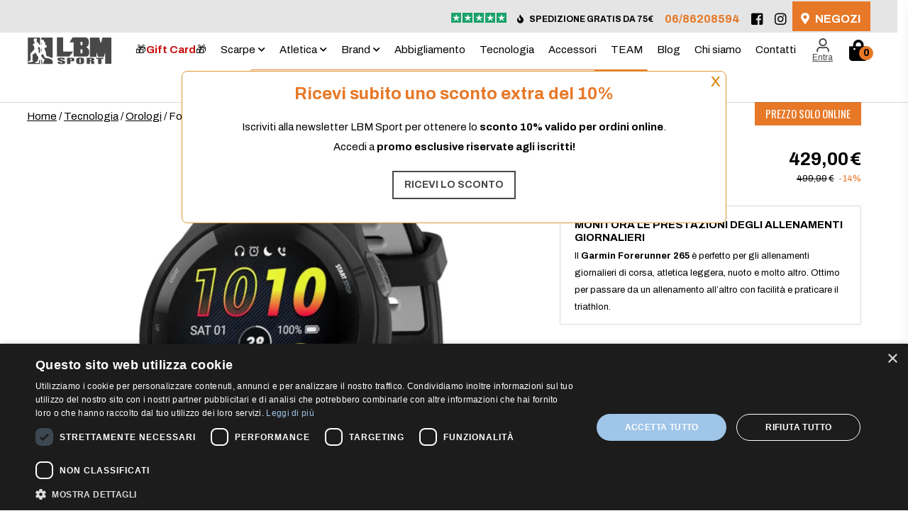

--- FILE ---
content_type: text/html; charset=UTF-8
request_url: https://www.lbmsport.it/prodotto/garmin-forerunner-265-orologio-running/?filter_sale=1
body_size: 39988
content:
<!DOCTYPE html>
<html lang="it-IT" class="no-js">
<head>
	<link rel="preconnect" href="https://www.gstatic.com" crossorigin>
	<link rel="dns-prefetch" href="https://www.gstatic.com">
	<link rel="preconnect" href="https://www.google.com" crossorigin>
	<link rel="dns-prefetch" href="https://www.google.com">
	<link rel="dns-prefetch" href="https://fonts.gstatic.com">
	<meta charset="UTF-8">
	<meta name="viewport" content="width=device-width, initial-scale=1">
	<link rel="profile" href="https://gmpg.org/xfn/11">
		<meta name='robots' content='index, follow, max-image-preview:large, max-snippet:-1, max-video-preview:-1' />
	<style>img:is([sizes="auto" i], [sizes^="auto," i]) { contain-intrinsic-size: 3000px 1500px }</style>
	
	<!-- This site is optimized with the Yoast SEO plugin v26.2 - https://yoast.com/wordpress/plugins/seo/ -->
	<title>Garmin Forerunner 265 (U) orologio per i parametri della corsa | LBM Sport</title>
<link crossorigin data-rocket-preconnect href="https://www.googletagmanager.com" rel="preconnect">
<link crossorigin data-rocket-preconnect href="https://www.youtube.com" rel="preconnect">
<link crossorigin data-rocket-preconnect href="https://connect.facebook.net" rel="preconnect">
<link crossorigin data-rocket-preconnect href="https://www.paypal.com" rel="preconnect">
<link crossorigin data-rocket-preconnect href="https://pay.google.com" rel="preconnect">
<link crossorigin data-rocket-preconnect href="https://applepay.cdn-apple.com" rel="preconnect">
<link crossorigin data-rocket-preconnect href="https://chimpstatic.com" rel="preconnect">
<link crossorigin data-rocket-preconnect href="https://invitejs.trustpilot.com" rel="preconnect">
<link crossorigin data-rocket-preconnect href="https://widget.trustpilot.com" rel="preconnect">
<link crossorigin data-rocket-preconnect href="https://googleads.g.doubleclick.net" rel="preconnect">
<link crossorigin data-rocket-preconnect href="https://cdn.cookie-script.com" rel="preconnect"><link rel="preload" data-rocket-preload as="image" href="https://www.lbmsport.it/wp-content/uploads/2023/04/garmin-forerunner-265-010-02810-10-1200x1048.jpg" fetchpriority="high">
	<meta name="description" content="Il Garmin Forerunner 265 è progettato per oltre 30 attività sportive, tra cui corsa su pista, nuoto, triathlon e per la mezza maratona e la maratona." />
	<link rel="canonical" href="https://www.lbmsport.it/prodotto/garmin-forerunner-265-orologio-running/" />
	<meta property="og:locale" content="it_IT" />
	<meta property="og:type" content="article" />
	<meta property="og:title" content="Garmin Forerunner 265 (U) orologio per i parametri della corsa | LBM Sport" />
	<meta property="og:description" content="Il Garmin Forerunner 265 è progettato per oltre 30 attività sportive, tra cui corsa su pista, nuoto, triathlon e per la mezza maratona e la maratona." />
	<meta property="og:url" content="https://www.lbmsport.it/prodotto/garmin-forerunner-265-orologio-running/" />
	<meta property="og:site_name" content="LBM Sport" />
	<meta property="article:modified_time" content="2025-12-20T11:27:12+00:00" />
	<meta property="og:image" content="https://www.lbmsport.it/wp-content/uploads/2023/04/garmin-forerunner-265-010-02810-10.jpg" />
	<meta property="og:image:width" content="1260" />
	<meta property="og:image:height" content="1100" />
	<meta property="og:image:type" content="image/jpeg" />
	<meta name="twitter:card" content="summary_large_image" />
	<script type="application/ld+json" class="yoast-schema-graph">{"@context":"https://schema.org","@graph":[{"@type":"WebPage","@id":"https://www.lbmsport.it/prodotto/garmin-forerunner-265-orologio-running/","url":"https://www.lbmsport.it/prodotto/garmin-forerunner-265-orologio-running/","name":"Garmin Forerunner 265 (U) orologio per i parametri della corsa | LBM Sport","isPartOf":{"@id":"https://www.lbmsport.it/#website"},"primaryImageOfPage":{"@id":"https://www.lbmsport.it/prodotto/garmin-forerunner-265-orologio-running/#primaryimage"},"image":{"@id":"https://www.lbmsport.it/prodotto/garmin-forerunner-265-orologio-running/#primaryimage"},"thumbnailUrl":"https://www.lbmsport.it/wp-content/uploads/2023/04/garmin-forerunner-265-010-02810-10.jpg","datePublished":"2023-04-21T10:25:29+00:00","dateModified":"2025-12-20T11:27:12+00:00","description":"Il Garmin Forerunner 265 è progettato per oltre 30 attività sportive, tra cui corsa su pista, nuoto, triathlon e per la mezza maratona e la maratona.","breadcrumb":{"@id":"https://www.lbmsport.it/prodotto/garmin-forerunner-265-orologio-running/#breadcrumb"},"inLanguage":"it-IT","potentialAction":[{"@type":"ReadAction","target":["https://www.lbmsport.it/prodotto/garmin-forerunner-265-orologio-running/"]}]},{"@type":"ImageObject","inLanguage":"it-IT","@id":"https://www.lbmsport.it/prodotto/garmin-forerunner-265-orologio-running/#primaryimage","url":"https://www.lbmsport.it/wp-content/uploads/2023/04/garmin-forerunner-265-010-02810-10.jpg","contentUrl":"https://www.lbmsport.it/wp-content/uploads/2023/04/garmin-forerunner-265-010-02810-10.jpg","width":1260,"height":1100,"caption":"Orologio Garmin forerunner 265 nero"},{"@type":"BreadcrumbList","@id":"https://www.lbmsport.it/prodotto/garmin-forerunner-265-orologio-running/#breadcrumb","itemListElement":[{"@type":"ListItem","position":1,"name":"Home","item":"https://www.lbmsport.it/"},{"@type":"ListItem","position":2,"name":"Shop","item":"https://www.lbmsport.it/negozio/"},{"@type":"ListItem","position":3,"name":"Forerunner 265"}]},{"@type":"WebSite","@id":"https://www.lbmsport.it/#website","url":"https://www.lbmsport.it/","name":"LBM Sport","description":"Passione per il running","potentialAction":[{"@type":"SearchAction","target":{"@type":"EntryPoint","urlTemplate":"https://www.lbmsport.it/?s={search_term_string}"},"query-input":{"@type":"PropertyValueSpecification","valueRequired":true,"valueName":"search_term_string"}}],"inLanguage":"it-IT"}]}</script>
	<!-- / Yoast SEO plugin. -->


<script type='application/javascript' id='pys-version-script'>console.log('PixelYourSite PRO version 12.2.7.1');</script>
<link rel="alternate" type="application/rss+xml" title="LBM Sport &raquo; Feed" href="https://www.lbmsport.it/feed/" />
<link rel="alternate" type="application/rss+xml" title="LBM Sport &raquo; Feed dei commenti" href="https://www.lbmsport.it/comments/feed/" />
<style id='wp-emoji-styles-inline-css' type='text/css'>

	img.wp-smiley, img.emoji {
		display: inline !important;
		border: none !important;
		box-shadow: none !important;
		height: 1em !important;
		width: 1em !important;
		margin: 0 0.07em !important;
		vertical-align: -0.1em !important;
		background: none !important;
		padding: 0 !important;
	}
</style>
<link rel='stylesheet' id='wp-block-library-css' href='https://www.lbmsport.it/wp-includes/css/dist/block-library/style.min.css?ver=6.8.3' type='text/css' media='all' />
<style id='classic-theme-styles-inline-css' type='text/css'>
/*! This file is auto-generated */
.wp-block-button__link{color:#fff;background-color:#32373c;border-radius:9999px;box-shadow:none;text-decoration:none;padding:calc(.667em + 2px) calc(1.333em + 2px);font-size:1.125em}.wp-block-file__button{background:#32373c;color:#fff;text-decoration:none}
</style>
<link rel='stylesheet' id='wp-components-css' href='https://www.lbmsport.it/wp-includes/css/dist/components/style.min.css?ver=6.8.3' type='text/css' media='all' />
<link rel='stylesheet' id='wp-preferences-css' href='https://www.lbmsport.it/wp-includes/css/dist/preferences/style.min.css?ver=6.8.3' type='text/css' media='all' />
<link rel='stylesheet' id='wp-block-editor-css' href='https://www.lbmsport.it/wp-includes/css/dist/block-editor/style.min.css?ver=6.8.3' type='text/css' media='all' />
<link rel='stylesheet' id='popup-maker-block-library-style-css' href='https://www.lbmsport.it/wp-content/plugins/popup-maker/dist/packages/block-library-style.css?ver=dbea705cfafe089d65f1' type='text/css' media='all' />
<style id='getwooplugins-attribute-filter-style-inline-css' type='text/css'>
.storepress-search-list-wrapper{display:flex;flex-direction:column;gap:1px}.storepress-components-search-control{margin-bottom:0!important;position:relative}.storepress-components-search-control input[type=search].storepress-components-search-control__input{background:#f0f0f0;border:none;border-radius:2px;box-shadow:0 0 0 transparent;display:block;font-family:-apple-system,BlinkMacSystemFont,Segoe UI,Roboto,Oxygen-Sans,Ubuntu,Cantarell,Helvetica Neue,sans-serif;font-size:16px;height:48px;line-height:normal;margin-left:0;margin-right:0;padding:16px 48px 16px 16px;transition:box-shadow .1s linear;width:100%}@media(prefers-reduced-motion:reduce){.storepress-components-search-control input[type=search].storepress-components-search-control__input{transition-delay:0s;transition-duration:0s}}@media(min-width:600px){.storepress-components-search-control input[type=search].storepress-components-search-control__input{font-size:13px;line-height:normal}}.storepress-components-search-control input[type=search].storepress-components-search-control__input:focus{border-color:var(--wp-admin-theme-color);box-shadow:0 0 0 .5px var(--wp-admin-theme-color);outline:2px solid transparent}.storepress-components-search-control input[type=search].storepress-components-search-control__input::-webkit-input-placeholder{color:rgba(30,30,30,.62)}.storepress-components-search-control input[type=search].storepress-components-search-control__input::-moz-placeholder{color:rgba(30,30,30,.62);opacity:1}.storepress-components-search-control input[type=search].storepress-components-search-control__input:-ms-input-placeholder{color:rgba(30,30,30,.62)}@media(min-width:600px){.storepress-components-search-control input[type=search].storepress-components-search-control__input{font-size:13px}}.storepress-components-search-control input[type=search].storepress-components-search-control__input:focus{background:#fff;box-shadow:inset 0 0 0 var(--wp-admin-border-width-focus) var(--wp-components-color-accent,var(--wp-admin-theme-color,#3858e9))}.storepress-components-search-control input[type=search].storepress-components-search-control__input::-moz-placeholder{color:#757575}.storepress-components-search-control input[type=search].storepress-components-search-control__input::placeholder{color:#757575}.storepress-components-search-control input[type=search].storepress-components-search-control__input::-webkit-search-cancel-button,.storepress-components-search-control input[type=search].storepress-components-search-control__input::-webkit-search-decoration,.storepress-components-search-control input[type=search].storepress-components-search-control__input::-webkit-search-results-button,.storepress-components-search-control input[type=search].storepress-components-search-control__input::-webkit-search-results-decoration{-webkit-appearance:none}.storepress-components-search-control__icon{align-items:center;bottom:0;display:flex;justify-content:center;position:absolute;right:12px;top:0;width:24px}.storepress-components-search-control__icon>svg{margin:8px 0}.storepress-components-search-control__input-wrapper{position:relative}.storepress-search-list-search-result-wrapper{border:1px solid #f0f0f0}.storepress-search-list-search-result-wrapper li,.storepress-search-list-search-result-wrapper ul{list-style:none;margin:0;padding:0}.storepress-search-list-search-result-wrapper ul{border:1px solid #f0f0f0;max-height:40vh;overflow:auto}.storepress-search-list-search-result-wrapper li{align-items:center;border-bottom:1px solid #f0f0f0;color:#2f2f2f;display:flex;font-family:-apple-system,BlinkMacSystemFont,Segoe UI,Roboto,Oxygen-Sans,Ubuntu,Cantarell,Helvetica Neue,sans-serif;font-size:13px;gap:5px;padding:8px}.storepress-search-list-search-result-wrapper li.selected,.storepress-search-list-search-result-wrapper li:hover{background-color:#f0f0f0}.storepress-search-list-search-result-wrapper li:last-child{border-bottom:none}.storepress-search-list-search-result-wrapper li input{height:20px;margin:0;padding:0;width:20px}.storepress-search-list-search-result-wrapper li input[type=radio]{-webkit-appearance:auto;box-shadow:none}.storepress-search-list-search-result-wrapper li input[type=radio]:before{display:none}.storepress-search-list-search-result-wrapper li .storepress-search-list-search-result-item{background-color:#fff}.storepress-search-list-search-result-wrapper li .storepress-search-list-search-result-item__label{cursor:pointer}.storepress-search-list-search-result-wrapper li .storepress-search-list-search-result-item__title{box-sizing:content-box;height:20px;padding:4px}.storepress-search-list-search-result-wrapper li .storepress-search-list-search-result-item__meta{background-color:#ddd;border-radius:5px;padding:4px}
.wp-block-getwooplugins-attribute-filter .filter-items{display:flex;flex-direction:column;float:none!important;gap:10px;margin:0;padding:0}.wp-block-getwooplugins-attribute-filter .filter-items li{list-style:none}.wp-block-getwooplugins-attribute-filter .filter-items.enabled-filter-display-limit-mode .filter-item:not(.selected):nth-child(n+10){display:none!important}.wp-block-getwooplugins-attribute-filter .filter-items.enabled-filter-display-limit-mode .filter-item-more{align-self:flex-end;display:flex}.wp-block-getwooplugins-attribute-filter.is-style-button .filter-items.enabled-filter-display-limit-mode .filter-item-more{align-items:center;align-self:auto}.wp-block-getwooplugins-attribute-filter .filter-item-more{display:none}.wp-block-getwooplugins-attribute-filter .filter-item{align-items:center;display:flex;flex-direction:row;gap:10px;justify-content:space-between}.wp-block-getwooplugins-attribute-filter .filter-item .item{border:2px solid #fff;box-shadow:var(--wvs-item-box-shadow,0 0 0 1px #a8a8a8);box-sizing:border-box;display:block;height:100%;transition:box-shadow .2s ease;width:100%}.wp-block-getwooplugins-attribute-filter .filter-item .item:hover{box-shadow:var(--wvs-hover-item-box-shadow,0 0 0 3px #ddd)}.wp-block-getwooplugins-attribute-filter .filter-item .text{display:inline-block;font-size:.875em}.wp-block-getwooplugins-attribute-filter .filter-item.style-squared .count,.wp-block-getwooplugins-attribute-filter .filter-item.style-squared .item{border-radius:3px}.wp-block-getwooplugins-attribute-filter .filter-item.style-rounded .item{border-radius:100%}.wp-block-getwooplugins-attribute-filter .filter-item.style-rounded .count{border-radius:12px}.wp-block-getwooplugins-attribute-filter .filter-item-wrapper{align-items:center;display:flex;gap:10px}.wp-block-getwooplugins-attribute-filter .filter-item-contents{display:flex;height:var(--wvs-archive-product-item-height,30px);justify-content:center;position:relative;width:var(--wvs-archive-product-item-width,30px)}.wp-block-getwooplugins-attribute-filter .filter-item .count{border:1px solid rgba(0,0,0,.102);color:#000;font-size:12px;line-height:10px;min-width:10px;padding:5px;text-align:center}.wp-block-getwooplugins-attribute-filter .filter-item-inner{width:100%}.wp-block-getwooplugins-attribute-filter .filter-item.selected{order:-1}.wp-block-getwooplugins-attribute-filter .filter-item.selected .item{box-shadow:var(--wvs-selected-item-box-shadow,0 0 0 2px #000)}.wp-block-getwooplugins-attribute-filter .filter-item.selected .filter-item-inner:before{background-image:var(--wvs-tick);background-position:50%;background-repeat:no-repeat;background-size:60%;content:" ";display:block;height:100%;position:absolute;width:100%}.wp-block-getwooplugins-attribute-filter .filter-item.selected .count{background:#000;border:1px solid #000;color:#fff}.wp-block-getwooplugins-attribute-filter.is-style-button .filter-items{flex-direction:row;flex-wrap:wrap}.wp-block-getwooplugins-attribute-filter.is-style-button .filter-item{border:1px solid rgba(0,0,0,.102);border-radius:3px;margin:0;padding:5px 8px 5px 5px}.wp-block-getwooplugins-attribute-filter.is-style-button .filter-item.style-rounded{border-radius:40px}.wp-block-getwooplugins-attribute-filter.is-style-button .filter-item.selected{border:1px solid #000}

</style>
<style id='joinchat-button-style-inline-css' type='text/css'>
.wp-block-joinchat-button{border:none!important;text-align:center}.wp-block-joinchat-button figure{display:table;margin:0 auto;padding:0}.wp-block-joinchat-button figcaption{font:normal normal 400 .6em/2em var(--wp--preset--font-family--system-font,sans-serif);margin:0;padding:0}.wp-block-joinchat-button .joinchat-button__qr{background-color:#fff;border:6px solid #25d366;border-radius:30px;box-sizing:content-box;display:block;height:200px;margin:auto;overflow:hidden;padding:10px;width:200px}.wp-block-joinchat-button .joinchat-button__qr canvas,.wp-block-joinchat-button .joinchat-button__qr img{display:block;margin:auto}.wp-block-joinchat-button .joinchat-button__link{align-items:center;background-color:#25d366;border:6px solid #25d366;border-radius:30px;display:inline-flex;flex-flow:row nowrap;justify-content:center;line-height:1.25em;margin:0 auto;text-decoration:none}.wp-block-joinchat-button .joinchat-button__link:before{background:transparent var(--joinchat-ico) no-repeat center;background-size:100%;content:"";display:block;height:1.5em;margin:-.75em .75em -.75em 0;width:1.5em}.wp-block-joinchat-button figure+.joinchat-button__link{margin-top:10px}@media (orientation:landscape)and (min-height:481px),(orientation:portrait)and (min-width:481px){.wp-block-joinchat-button.joinchat-button--qr-only figure+.joinchat-button__link{display:none}}@media (max-width:480px),(orientation:landscape)and (max-height:480px){.wp-block-joinchat-button figure{display:none}}

</style>
<style id='global-styles-inline-css' type='text/css'>
:root{--wp--preset--aspect-ratio--square: 1;--wp--preset--aspect-ratio--4-3: 4/3;--wp--preset--aspect-ratio--3-4: 3/4;--wp--preset--aspect-ratio--3-2: 3/2;--wp--preset--aspect-ratio--2-3: 2/3;--wp--preset--aspect-ratio--16-9: 16/9;--wp--preset--aspect-ratio--9-16: 9/16;--wp--preset--color--black: #000000;--wp--preset--color--cyan-bluish-gray: #abb8c3;--wp--preset--color--white: #ffffff;--wp--preset--color--pale-pink: #f78da7;--wp--preset--color--vivid-red: #cf2e2e;--wp--preset--color--luminous-vivid-orange: #ff6900;--wp--preset--color--luminous-vivid-amber: #fcb900;--wp--preset--color--light-green-cyan: #7bdcb5;--wp--preset--color--vivid-green-cyan: #00d084;--wp--preset--color--pale-cyan-blue: #8ed1fc;--wp--preset--color--vivid-cyan-blue: #0693e3;--wp--preset--color--vivid-purple: #9b51e0;--wp--preset--gradient--vivid-cyan-blue-to-vivid-purple: linear-gradient(135deg,rgba(6,147,227,1) 0%,rgb(155,81,224) 100%);--wp--preset--gradient--light-green-cyan-to-vivid-green-cyan: linear-gradient(135deg,rgb(122,220,180) 0%,rgb(0,208,130) 100%);--wp--preset--gradient--luminous-vivid-amber-to-luminous-vivid-orange: linear-gradient(135deg,rgba(252,185,0,1) 0%,rgba(255,105,0,1) 100%);--wp--preset--gradient--luminous-vivid-orange-to-vivid-red: linear-gradient(135deg,rgba(255,105,0,1) 0%,rgb(207,46,46) 100%);--wp--preset--gradient--very-light-gray-to-cyan-bluish-gray: linear-gradient(135deg,rgb(238,238,238) 0%,rgb(169,184,195) 100%);--wp--preset--gradient--cool-to-warm-spectrum: linear-gradient(135deg,rgb(74,234,220) 0%,rgb(151,120,209) 20%,rgb(207,42,186) 40%,rgb(238,44,130) 60%,rgb(251,105,98) 80%,rgb(254,248,76) 100%);--wp--preset--gradient--blush-light-purple: linear-gradient(135deg,rgb(255,206,236) 0%,rgb(152,150,240) 100%);--wp--preset--gradient--blush-bordeaux: linear-gradient(135deg,rgb(254,205,165) 0%,rgb(254,45,45) 50%,rgb(107,0,62) 100%);--wp--preset--gradient--luminous-dusk: linear-gradient(135deg,rgb(255,203,112) 0%,rgb(199,81,192) 50%,rgb(65,88,208) 100%);--wp--preset--gradient--pale-ocean: linear-gradient(135deg,rgb(255,245,203) 0%,rgb(182,227,212) 50%,rgb(51,167,181) 100%);--wp--preset--gradient--electric-grass: linear-gradient(135deg,rgb(202,248,128) 0%,rgb(113,206,126) 100%);--wp--preset--gradient--midnight: linear-gradient(135deg,rgb(2,3,129) 0%,rgb(40,116,252) 100%);--wp--preset--font-size--small: 13px;--wp--preset--font-size--medium: 20px;--wp--preset--font-size--large: 36px;--wp--preset--font-size--x-large: 42px;--wp--preset--spacing--20: 0.44rem;--wp--preset--spacing--30: 0.67rem;--wp--preset--spacing--40: 1rem;--wp--preset--spacing--50: 1.5rem;--wp--preset--spacing--60: 2.25rem;--wp--preset--spacing--70: 3.38rem;--wp--preset--spacing--80: 5.06rem;--wp--preset--shadow--natural: 6px 6px 9px rgba(0, 0, 0, 0.2);--wp--preset--shadow--deep: 12px 12px 50px rgba(0, 0, 0, 0.4);--wp--preset--shadow--sharp: 6px 6px 0px rgba(0, 0, 0, 0.2);--wp--preset--shadow--outlined: 6px 6px 0px -3px rgba(255, 255, 255, 1), 6px 6px rgba(0, 0, 0, 1);--wp--preset--shadow--crisp: 6px 6px 0px rgba(0, 0, 0, 1);}:where(.is-layout-flex){gap: 0.5em;}:where(.is-layout-grid){gap: 0.5em;}body .is-layout-flex{display: flex;}.is-layout-flex{flex-wrap: wrap;align-items: center;}.is-layout-flex > :is(*, div){margin: 0;}body .is-layout-grid{display: grid;}.is-layout-grid > :is(*, div){margin: 0;}:where(.wp-block-columns.is-layout-flex){gap: 2em;}:where(.wp-block-columns.is-layout-grid){gap: 2em;}:where(.wp-block-post-template.is-layout-flex){gap: 1.25em;}:where(.wp-block-post-template.is-layout-grid){gap: 1.25em;}.has-black-color{color: var(--wp--preset--color--black) !important;}.has-cyan-bluish-gray-color{color: var(--wp--preset--color--cyan-bluish-gray) !important;}.has-white-color{color: var(--wp--preset--color--white) !important;}.has-pale-pink-color{color: var(--wp--preset--color--pale-pink) !important;}.has-vivid-red-color{color: var(--wp--preset--color--vivid-red) !important;}.has-luminous-vivid-orange-color{color: var(--wp--preset--color--luminous-vivid-orange) !important;}.has-luminous-vivid-amber-color{color: var(--wp--preset--color--luminous-vivid-amber) !important;}.has-light-green-cyan-color{color: var(--wp--preset--color--light-green-cyan) !important;}.has-vivid-green-cyan-color{color: var(--wp--preset--color--vivid-green-cyan) !important;}.has-pale-cyan-blue-color{color: var(--wp--preset--color--pale-cyan-blue) !important;}.has-vivid-cyan-blue-color{color: var(--wp--preset--color--vivid-cyan-blue) !important;}.has-vivid-purple-color{color: var(--wp--preset--color--vivid-purple) !important;}.has-black-background-color{background-color: var(--wp--preset--color--black) !important;}.has-cyan-bluish-gray-background-color{background-color: var(--wp--preset--color--cyan-bluish-gray) !important;}.has-white-background-color{background-color: var(--wp--preset--color--white) !important;}.has-pale-pink-background-color{background-color: var(--wp--preset--color--pale-pink) !important;}.has-vivid-red-background-color{background-color: var(--wp--preset--color--vivid-red) !important;}.has-luminous-vivid-orange-background-color{background-color: var(--wp--preset--color--luminous-vivid-orange) !important;}.has-luminous-vivid-amber-background-color{background-color: var(--wp--preset--color--luminous-vivid-amber) !important;}.has-light-green-cyan-background-color{background-color: var(--wp--preset--color--light-green-cyan) !important;}.has-vivid-green-cyan-background-color{background-color: var(--wp--preset--color--vivid-green-cyan) !important;}.has-pale-cyan-blue-background-color{background-color: var(--wp--preset--color--pale-cyan-blue) !important;}.has-vivid-cyan-blue-background-color{background-color: var(--wp--preset--color--vivid-cyan-blue) !important;}.has-vivid-purple-background-color{background-color: var(--wp--preset--color--vivid-purple) !important;}.has-black-border-color{border-color: var(--wp--preset--color--black) !important;}.has-cyan-bluish-gray-border-color{border-color: var(--wp--preset--color--cyan-bluish-gray) !important;}.has-white-border-color{border-color: var(--wp--preset--color--white) !important;}.has-pale-pink-border-color{border-color: var(--wp--preset--color--pale-pink) !important;}.has-vivid-red-border-color{border-color: var(--wp--preset--color--vivid-red) !important;}.has-luminous-vivid-orange-border-color{border-color: var(--wp--preset--color--luminous-vivid-orange) !important;}.has-luminous-vivid-amber-border-color{border-color: var(--wp--preset--color--luminous-vivid-amber) !important;}.has-light-green-cyan-border-color{border-color: var(--wp--preset--color--light-green-cyan) !important;}.has-vivid-green-cyan-border-color{border-color: var(--wp--preset--color--vivid-green-cyan) !important;}.has-pale-cyan-blue-border-color{border-color: var(--wp--preset--color--pale-cyan-blue) !important;}.has-vivid-cyan-blue-border-color{border-color: var(--wp--preset--color--vivid-cyan-blue) !important;}.has-vivid-purple-border-color{border-color: var(--wp--preset--color--vivid-purple) !important;}.has-vivid-cyan-blue-to-vivid-purple-gradient-background{background: var(--wp--preset--gradient--vivid-cyan-blue-to-vivid-purple) !important;}.has-light-green-cyan-to-vivid-green-cyan-gradient-background{background: var(--wp--preset--gradient--light-green-cyan-to-vivid-green-cyan) !important;}.has-luminous-vivid-amber-to-luminous-vivid-orange-gradient-background{background: var(--wp--preset--gradient--luminous-vivid-amber-to-luminous-vivid-orange) !important;}.has-luminous-vivid-orange-to-vivid-red-gradient-background{background: var(--wp--preset--gradient--luminous-vivid-orange-to-vivid-red) !important;}.has-very-light-gray-to-cyan-bluish-gray-gradient-background{background: var(--wp--preset--gradient--very-light-gray-to-cyan-bluish-gray) !important;}.has-cool-to-warm-spectrum-gradient-background{background: var(--wp--preset--gradient--cool-to-warm-spectrum) !important;}.has-blush-light-purple-gradient-background{background: var(--wp--preset--gradient--blush-light-purple) !important;}.has-blush-bordeaux-gradient-background{background: var(--wp--preset--gradient--blush-bordeaux) !important;}.has-luminous-dusk-gradient-background{background: var(--wp--preset--gradient--luminous-dusk) !important;}.has-pale-ocean-gradient-background{background: var(--wp--preset--gradient--pale-ocean) !important;}.has-electric-grass-gradient-background{background: var(--wp--preset--gradient--electric-grass) !important;}.has-midnight-gradient-background{background: var(--wp--preset--gradient--midnight) !important;}.has-small-font-size{font-size: var(--wp--preset--font-size--small) !important;}.has-medium-font-size{font-size: var(--wp--preset--font-size--medium) !important;}.has-large-font-size{font-size: var(--wp--preset--font-size--large) !important;}.has-x-large-font-size{font-size: var(--wp--preset--font-size--x-large) !important;}
:where(.wp-block-post-template.is-layout-flex){gap: 1.25em;}:where(.wp-block-post-template.is-layout-grid){gap: 1.25em;}
:where(.wp-block-columns.is-layout-flex){gap: 2em;}:where(.wp-block-columns.is-layout-grid){gap: 2em;}
:root :where(.wp-block-pullquote){font-size: 1.5em;line-height: 1.6;}
</style>
<link rel='stylesheet' id='disable-payment-method-for-woocommerce-css' href='https://www.lbmsport.it/wp-content/plugins/disable-payment-method-for-woocommerce/public/css/style.css?ver=6.8.3' type='text/css' media='all' />
<link rel='stylesheet' id='woocommerce-layout-css' href='https://www.lbmsport.it/wp-content/plugins/woocommerce/assets/css/woocommerce-layout.css?ver=10.3.7' type='text/css' media='all' />
<link rel='stylesheet' id='woocommerce-smallscreen-css' href='https://www.lbmsport.it/wp-content/plugins/woocommerce/assets/css/woocommerce-smallscreen.css?ver=10.3.7' type='text/css' media='only screen and (max-width: 768px)' />
<link rel='stylesheet' id='woocommerce-general-css' href='https://www.lbmsport.it/wp-content/plugins/woocommerce/assets/css/woocommerce.css?ver=10.3.7' type='text/css' media='all' />
<style id='woocommerce-inline-inline-css' type='text/css'>
.woocommerce form .form-row .required { visibility: visible; }
</style>
<link rel='stylesheet' id='rplg-css-css' href='https://www.lbmsport.it/wp-content/plugins/business-reviews-bundle/assets/css/rplg.css?ver=1.8' type='text/css' media='all' />
<link rel='stylesheet' id='swiper-css-css' href='https://www.lbmsport.it/wp-content/plugins/business-reviews-bundle/assets/css/swiper.min.css?ver=1.8' type='text/css' media='all' />
<link rel='stylesheet' id='woo-variation-swatches-css' href='https://www.lbmsport.it/wp-content/plugins/woo-variation-swatches/assets/css/frontend.min.css?ver=1758550077' type='text/css' media='all' />
<style id='woo-variation-swatches-inline-css' type='text/css'>
:root {
--wvs-tick:url("data:image/svg+xml;utf8,%3Csvg filter='drop-shadow(0px 0px 2px rgb(0 0 0 / .8))' xmlns='http://www.w3.org/2000/svg'  viewBox='0 0 30 30'%3E%3Cpath fill='none' stroke='%23ffffff' stroke-linecap='round' stroke-linejoin='round' stroke-width='4' d='M4 16L11 23 27 7'/%3E%3C/svg%3E");

--wvs-cross:url("data:image/svg+xml;utf8,%3Csvg filter='drop-shadow(0px 0px 5px rgb(255 255 255 / .6))' xmlns='http://www.w3.org/2000/svg' width='72px' height='72px' viewBox='0 0 24 24'%3E%3Cpath fill='none' stroke='%23ff0000' stroke-linecap='round' stroke-width='0.6' d='M5 5L19 19M19 5L5 19'/%3E%3C/svg%3E");
--wvs-position:flex-start;
--wvs-single-product-large-item-width:40px;
--wvs-single-product-large-item-height:40px;
--wvs-single-product-large-item-font-size:16px;
--wvs-single-product-item-width:40px;
--wvs-single-product-item-height:40px;
--wvs-single-product-item-font-size:16px;
--wvs-archive-product-item-width:30px;
--wvs-archive-product-item-height:30px;
--wvs-archive-product-item-font-size:16px;
--wvs-tooltip-background-color:#333333;
--wvs-tooltip-text-color:#FFFFFF;
--wvs-item-box-shadow:0 0 0 1px #a8a8a8;
--wvs-item-background-color:#FFFFFF;
--wvs-item-text-color:#000000;
--wvs-hover-item-box-shadow:0 0 0 3px #DDDDDD;
--wvs-hover-item-background-color:#FFFFFF;
--wvs-hover-item-text-color:#000000;
--wvs-selected-item-box-shadow:0 0 0 2px #000000;
--wvs-selected-item-background-color:#FFFFFF;
--wvs-selected-item-text-color:#000000}
</style>
<link rel='stylesheet' id='gateway-css' href='https://www.lbmsport.it/wp-content/plugins/woocommerce-paypal-payments/modules/ppcp-button/assets/css/gateway.css?ver=3.2.1' type='text/css' media='all' />
<link rel='stylesheet' id='brands-styles-css' href='https://www.lbmsport.it/wp-content/plugins/woocommerce/assets/css/brands.css?ver=10.3.7' type='text/css' media='all' />
<link rel='stylesheet' id='dgwt-wcas-style-css' href='https://www.lbmsport.it/wp-content/plugins/ajax-search-for-woocommerce-premium/assets/css/style.min.css?ver=1.29.0' type='text/css' media='all' />
<link rel='stylesheet' id='lbm-style-css' href='https://www.lbmsport.it/wp-content/themes/lbm/style.css?ver=6.8.3' type='text/css' media='all' />
<link rel='stylesheet' id='lbm-main-css-css' href='https://www.lbmsport.it/wp-content/themes/lbm/css/main.css?ver=3.4.1' type='text/css' media='all' />
<link rel='stylesheet' id='lbm-main-custom-css-css' href='https://www.lbmsport.it/wp-content/themes/lbm/css/custom.css?ver=3.4.1' type='text/css' media='all' />
<link rel='stylesheet' id='wc-ppcp-applepay-css' href='https://www.lbmsport.it/wp-content/plugins/woocommerce-paypal-payments/modules/ppcp-applepay/assets/css/styles.css?ver=3.2.1' type='text/css' media='all' />
<link rel='stylesheet' id='wc-ppcp-googlepay-css' href='https://www.lbmsport.it/wp-content/plugins/woocommerce-paypal-payments/modules/ppcp-googlepay/assets/css/styles.css?ver=3.2.1' type='text/css' media='all' />
<link rel='stylesheet' id='popup-maker-site-css' href='//www.lbmsport.it/wp-content/uploads/pum/pum-site-styles.css?generated=1765384617&#038;ver=1.21.5' type='text/css' media='all' />
<link rel='stylesheet' id='woo_discount_pro_style-css' href='https://www.lbmsport.it/wp-content/plugins/woo-discount-rules-pro/Assets/Css/awdr_style.css?ver=2.6.13' type='text/css' media='all' />
<script type="text/javascript" id="jquery-core-js-extra">
/* <![CDATA[ */
var pysFacebookRest = {"restApiUrl":"https:\/\/www.lbmsport.it\/wp-json\/pys-facebook\/v1\/event","debug":"1"};
/* ]]> */
</script>
<script type="text/javascript" src="https://www.lbmsport.it/wp-includes/js/jquery/jquery.min.js?ver=3.7.1" id="jquery-core-js"></script>
<script type="text/javascript" src="https://www.lbmsport.it/wp-includes/js/jquery/jquery-migrate.min.js?ver=3.4.1" id="jquery-migrate-js"></script>
<script type="text/javascript" src="https://www.lbmsport.it/wp-content/plugins/disable-payment-method-for-woocommerce/public/js/disable-payment-method.js?ver=1.1.9.30" id="disable-payment-method-for-woocommerce-js"></script>
<script type="text/javascript" id="tp-js-js-extra">
/* <![CDATA[ */
var trustpilot_settings = {"key":"KAJ8DkRJgrkSgsV8","TrustpilotScriptUrl":"https:\/\/invitejs.trustpilot.com\/tp.min.js","IntegrationAppUrl":"\/\/ecommscript-integrationapp.trustpilot.com","PreviewScriptUrl":"\/\/ecommplugins-scripts.trustpilot.com\/v2.1\/js\/preview.min.js","PreviewCssUrl":"\/\/ecommplugins-scripts.trustpilot.com\/v2.1\/css\/preview.min.css","PreviewWPCssUrl":"\/\/ecommplugins-scripts.trustpilot.com\/v2.1\/css\/preview_wp.css","WidgetScriptUrl":"\/\/widget.trustpilot.com\/bootstrap\/v5\/tp.widget.bootstrap.min.js"};
/* ]]> */
</script>
<script type="text/javascript" src="https://www.lbmsport.it/wp-content/plugins/trustpilot-reviews/review/assets/js/headerScript.min.js?ver=1.0&#039; async=&#039;async" id="tp-js-js"></script>
<script type="text/javascript" src="https://www.lbmsport.it/wp-content/plugins/woocommerce/assets/js/jquery-blockui/jquery.blockUI.min.js?ver=2.7.0-wc.10.3.7" id="wc-jquery-blockui-js" data-wp-strategy="defer"></script>
<script type="text/javascript" id="wc-add-to-cart-js-extra">
/* <![CDATA[ */
var wc_add_to_cart_params = {"ajax_url":"\/wp-admin\/admin-ajax.php","wc_ajax_url":"\/?wc-ajax=%%endpoint%%","i18n_view_cart":"Visualizza carrello","cart_url":"https:\/\/www.lbmsport.it\/carrello\/","is_cart":"","cart_redirect_after_add":"no"};
/* ]]> */
</script>
<script type="text/javascript" src="https://www.lbmsport.it/wp-content/plugins/woocommerce/assets/js/frontend/add-to-cart.min.js?ver=10.3.7" id="wc-add-to-cart-js" defer="defer" data-wp-strategy="defer"></script>
<script type="text/javascript" id="wc-single-product-js-extra">
/* <![CDATA[ */
var wc_single_product_params = {"i18n_required_rating_text":"Seleziona una valutazione","i18n_rating_options":["1 stella su 5","2 stelle su 5","3 stelle su 5","4 stelle su 5","5 stelle su 5"],"i18n_product_gallery_trigger_text":"Visualizza la galleria di immagini a schermo intero","review_rating_required":"yes","flexslider":{"rtl":false,"animation":"slide","smoothHeight":true,"directionNav":false,"controlNav":"thumbnails","slideshow":false,"animationSpeed":500,"animationLoop":false,"allowOneSlide":false},"zoom_enabled":"","zoom_options":[],"photoswipe_enabled":"","photoswipe_options":{"shareEl":false,"closeOnScroll":false,"history":false,"hideAnimationDuration":0,"showAnimationDuration":0},"flexslider_enabled":""};
/* ]]> */
</script>
<script type="text/javascript" src="https://www.lbmsport.it/wp-content/plugins/woocommerce/assets/js/frontend/single-product.min.js?ver=10.3.7" id="wc-single-product-js" defer="defer" data-wp-strategy="defer"></script>
<script type="text/javascript" src="https://www.lbmsport.it/wp-content/plugins/woocommerce/assets/js/js-cookie/js.cookie.min.js?ver=2.1.4-wc.10.3.7" id="wc-js-cookie-js" defer="defer" data-wp-strategy="defer"></script>
<script type="text/javascript" id="woocommerce-js-extra">
/* <![CDATA[ */
var woocommerce_params = {"ajax_url":"\/wp-admin\/admin-ajax.php","wc_ajax_url":"\/?wc-ajax=%%endpoint%%","i18n_password_show":"Mostra password","i18n_password_hide":"Nascondi password"};
/* ]]> */
</script>
<script type="text/javascript" src="https://www.lbmsport.it/wp-content/plugins/woocommerce/assets/js/frontend/woocommerce.min.js?ver=10.3.7" id="woocommerce-js" defer="defer" data-wp-strategy="defer"></script>
<script type="text/javascript" id="wcexd-checkout-script-js-extra">
/* <![CDATA[ */
var options = {"cf_mandatory":"","piva_only_ue":"","ue":["AT","BE","BG","CY","CZ","DE","DK","EE","EL","ES","FI","FR","HR","HU","IE","IT","LU","LV","LT","MT","NL","PL","PT","RO","SE","SI","SK"],"only_italy":"","cf_only_italy":""};
/* ]]> */
</script>
<script type="text/javascript" src="https://www.lbmsport.it/wp-content/plugins/wc-exporter-for-danea-premium/includes/wc-checkout-fields/js/wcexd-checkout.js?ver=6.8.3" id="wcexd-checkout-script-js"></script>
<script type="text/javascript" defer="defer" src="https://www.lbmsport.it/wp-content/plugins/business-reviews-bundle/assets/js/wpac-time.js?ver=1.8" id="brb-wpac-time-js-js"></script>
<script type="text/javascript" defer="defer" src="https://www.lbmsport.it/wp-content/plugins/business-reviews-bundle/assets/js/blazy.min.js?ver=1.8" id="blazy-js-js"></script>
<script type="text/javascript" defer="defer" src="https://www.lbmsport.it/wp-content/plugins/business-reviews-bundle/assets/js/swiper.min.js?ver=1.8" id="swiper-js-js"></script>
<script type="text/javascript" defer="defer" src="https://www.lbmsport.it/wp-content/plugins/business-reviews-bundle/assets/js/rplg.js?ver=1.8" id="rplg-js-js"></script>
<script type="text/javascript" src="https://www.lbmsport.it/wp-content/plugins/pixelyoursite-pro/dist/scripts/js.cookie-2.1.3.min.js?ver=2.1.3" id="js-cookie-pys-js"></script>
<script type="text/javascript" src="https://www.lbmsport.it/wp-content/plugins/pixelyoursite-pro/dist/scripts/jquery.bind-first-0.2.3.min.js" id="jquery-bind-first-js"></script>
<script type="text/javascript" src="https://www.lbmsport.it/wp-content/plugins/pixelyoursite-pro/dist/scripts/sha256.js?ver=0.11.0" id="js-sha256-js"></script>
<script type="text/javascript" src="https://www.lbmsport.it/wp-content/plugins/pixelyoursite-pro/dist/scripts/tld.min.js?ver=2.3.1" id="js-tld-js"></script>
<script type="text/javascript" id="pys-js-extra">
/* <![CDATA[ */
var pysOptions = {"staticEvents":{"facebook":{"woo_view_content":[{"delay":0,"type":"static","name":"ViewContent","eventID":"5c561d99-8b6d-453e-88f5-766fd19b0035","pixelIds":["814736492682019"],"params":{"content_ids":["355925"],"content_type":"product_group","value":"429","currency":"EUR","contents":[{"id":"355925","quantity":1}],"product_price":"429","content_name":"Forerunner 265","category_name":"Orologi, Tecnologia","page_title":"Forerunner 265","post_type":"product","post_id":355925,"plugin":"PixelYourSite","event_url":"www.lbmsport.it\/prodotto\/garmin-forerunner-265-orologio-running\/?filter_sale=1","user_role":"guest"},"e_id":"woo_view_content","ids":[],"hasTimeWindow":false,"timeWindow":0,"woo_order":"","edd_order":""}],"init_event":[{"delay":0,"type":"static","ajaxFire":false,"name":"PageView","eventID":"cf2b59d7-036e-45d1-bfa0-1251bc5b25ac","pixelIds":["814736492682019"],"params":{"categories":"Orologi, Tecnologia","page_title":"Forerunner 265","post_type":"product","post_id":355925,"plugin":"PixelYourSite","event_url":"www.lbmsport.it\/prodotto\/garmin-forerunner-265-orologio-running\/?filter_sale=1","user_role":"guest"},"e_id":"init_event","ids":[],"hasTimeWindow":false,"timeWindow":0,"woo_order":"","edd_order":""}]},"ga":{"woo_view_content":[{"delay":0,"type":"static","unify":true,"trackingIds":["G-KQM6KPT1MV","AW-766277874"],"name":"view_item","eventID":"5c561d99-8b6d-453e-88f5-766fd19b0035","params":{"items":[{"item_id":"355925","item_name":"Forerunner 265","quantity":1,"price":"429","affiliation":"LBM Sport","item_category":"Tecnologia","item_category2":"Orologi","id":"355925","google_business_vertical":"retail"}],"currency":"EUR","ecomm_prodid":"355925","ecomm_pagetype":"product","ecomm_totalvalue":"429","event_category":"ecommerce","value":"429","page_title":"Forerunner 265","post_type":"product","post_id":355925,"plugin":"PixelYourSite","event_url":"www.lbmsport.it\/prodotto\/garmin-forerunner-265-orologio-running\/?filter_sale=1","user_role":"guest"},"e_id":"woo_view_content","ids":[],"hasTimeWindow":false,"timeWindow":0,"woo_order":"","edd_order":""}],"init_event":[{"delay":0,"type":"static","unify":true,"trackingIds":["G-KQM6KPT1MV","AW-766277874"],"name":"page_view","eventID":"cf2b59d7-036e-45d1-bfa0-1251bc5b25ac","params":{"page_title":"Forerunner 265","post_type":"product","post_id":355925,"plugin":"PixelYourSite","event_url":"www.lbmsport.it\/prodotto\/garmin-forerunner-265-orologio-running\/?filter_sale=1","user_role":"guest"},"e_id":"init_event","ids":[],"hasTimeWindow":false,"timeWindow":0,"woo_order":"","edd_order":""}]},"google_ads":{"woo_view_content":[{"delay":0,"type":"static","conversion_ids":["AW-766277874"],"name":"view_item","ids":["AW-766277874"],"eventID":"5c561d99-8b6d-453e-88f5-766fd19b0035","params":{"ecomm_prodid":"355925","ecomm_pagetype":"product","event_category":"ecommerce","currency":"EUR","items":[{"id":"355925","google_business_vertical":"retail"}],"value":"429","page_title":"Forerunner 265","post_type":"product","post_id":355925,"plugin":"PixelYourSite","event_url":"www.lbmsport.it\/prodotto\/garmin-forerunner-265-orologio-running\/?filter_sale=1","user_role":"guest"},"e_id":"woo_view_content","hasTimeWindow":false,"timeWindow":0,"woo_order":"","edd_order":""}],"init_event":[{"delay":0,"type":"static","conversion_ids":["AW-766277874"],"name":"page_view","eventID":"cf2b59d7-036e-45d1-bfa0-1251bc5b25ac","params":{"page_title":"Forerunner 265","post_type":"product","post_id":355925,"plugin":"PixelYourSite","event_url":"www.lbmsport.it\/prodotto\/garmin-forerunner-265-orologio-running\/?filter_sale=1","user_role":"guest"},"e_id":"init_event","ids":[],"hasTimeWindow":false,"timeWindow":0,"woo_order":"","edd_order":""}]}},"dynamicEvents":{"automatic_event_internal_link":{"facebook":{"delay":0,"type":"dyn","name":"InternalClick","eventID":"3eda4486-bac8-4d28-92af-8071a7413a64","pixelIds":["814736492682019"],"params":{"page_title":"Forerunner 265","post_type":"product","post_id":355925,"plugin":"PixelYourSite","event_url":"www.lbmsport.it\/prodotto\/garmin-forerunner-265-orologio-running\/?filter_sale=1","user_role":"guest"},"e_id":"automatic_event_internal_link","ids":[],"hasTimeWindow":false,"timeWindow":0,"woo_order":"","edd_order":""},"ga":{"delay":0,"type":"dyn","name":"InternalClick","unify":true,"trackingIds":["G-KQM6KPT1MV","AW-766277874"],"eventID":"3eda4486-bac8-4d28-92af-8071a7413a64","params":{"page_title":"Forerunner 265","post_type":"product","post_id":355925,"plugin":"PixelYourSite","event_url":"www.lbmsport.it\/prodotto\/garmin-forerunner-265-orologio-running\/?filter_sale=1","user_role":"guest"},"e_id":"automatic_event_internal_link","ids":[],"hasTimeWindow":false,"timeWindow":0,"woo_order":"","edd_order":""},"google_ads":{"delay":0,"type":"dyn","name":"InternalClick","conversion_ids":["AW-766277874"],"ids":["AW-766277874"],"eventID":"3eda4486-bac8-4d28-92af-8071a7413a64","params":{"page_title":"Forerunner 265","post_type":"product","post_id":355925,"plugin":"PixelYourSite","event_url":"www.lbmsport.it\/prodotto\/garmin-forerunner-265-orologio-running\/?filter_sale=1","user_role":"guest"},"e_id":"automatic_event_internal_link","hasTimeWindow":false,"timeWindow":0,"woo_order":"","edd_order":""}},"automatic_event_outbound_link":{"facebook":{"delay":0,"type":"dyn","name":"OutboundClick","eventID":"fe1ed89a-6535-4e2c-9f9b-1dce7226c703","pixelIds":["814736492682019"],"params":{"page_title":"Forerunner 265","post_type":"product","post_id":355925,"plugin":"PixelYourSite","event_url":"www.lbmsport.it\/prodotto\/garmin-forerunner-265-orologio-running\/?filter_sale=1","user_role":"guest"},"e_id":"automatic_event_outbound_link","ids":[],"hasTimeWindow":false,"timeWindow":0,"woo_order":"","edd_order":""},"ga":{"delay":0,"type":"dyn","name":"OutboundClick","unify":true,"trackingIds":["G-KQM6KPT1MV","AW-766277874"],"eventID":"fe1ed89a-6535-4e2c-9f9b-1dce7226c703","params":{"page_title":"Forerunner 265","post_type":"product","post_id":355925,"plugin":"PixelYourSite","event_url":"www.lbmsport.it\/prodotto\/garmin-forerunner-265-orologio-running\/?filter_sale=1","user_role":"guest"},"e_id":"automatic_event_outbound_link","ids":[],"hasTimeWindow":false,"timeWindow":0,"woo_order":"","edd_order":""},"google_ads":{"delay":0,"type":"dyn","name":"OutboundClick","conversion_ids":["AW-766277874"],"ids":["AW-766277874"],"eventID":"fe1ed89a-6535-4e2c-9f9b-1dce7226c703","params":{"page_title":"Forerunner 265","post_type":"product","post_id":355925,"plugin":"PixelYourSite","event_url":"www.lbmsport.it\/prodotto\/garmin-forerunner-265-orologio-running\/?filter_sale=1","user_role":"guest"},"e_id":"automatic_event_outbound_link","hasTimeWindow":false,"timeWindow":0,"woo_order":"","edd_order":""}},"automatic_event_video":{"facebook":{"delay":0,"type":"dyn","name":"WatchVideo","eventID":"208c79fa-cdef-4741-8438-abf185ec67fa","pixelIds":["814736492682019"],"params":{"page_title":"Forerunner 265","post_type":"product","post_id":355925,"plugin":"PixelYourSite","event_url":"www.lbmsport.it\/prodotto\/garmin-forerunner-265-orologio-running\/?filter_sale=1","user_role":"guest"},"e_id":"automatic_event_video","ids":[],"hasTimeWindow":false,"timeWindow":0,"woo_order":"","edd_order":""},"ga":{"delay":0,"type":"dyn","name":"WatchVideo","unify":true,"trackingIds":["G-KQM6KPT1MV","AW-766277874"],"youtube_disabled":false,"eventID":"208c79fa-cdef-4741-8438-abf185ec67fa","params":{"page_title":"Forerunner 265","post_type":"product","post_id":355925,"plugin":"PixelYourSite","event_url":"www.lbmsport.it\/prodotto\/garmin-forerunner-265-orologio-running\/?filter_sale=1","user_role":"guest"},"e_id":"automatic_event_video","ids":[],"hasTimeWindow":false,"timeWindow":0,"woo_order":"","edd_order":""},"google_ads":{"delay":0,"type":"dyn","name":"WatchVideo","conversion_ids":["AW-766277874"],"ids":["AW-766277874"],"eventID":"208c79fa-cdef-4741-8438-abf185ec67fa","params":{"page_title":"Forerunner 265","post_type":"product","post_id":355925,"plugin":"PixelYourSite","event_url":"www.lbmsport.it\/prodotto\/garmin-forerunner-265-orologio-running\/?filter_sale=1","user_role":"guest"},"e_id":"automatic_event_video","hasTimeWindow":false,"timeWindow":0,"woo_order":"","edd_order":""}},"automatic_event_tel_link":{"facebook":{"delay":0,"type":"dyn","name":"TelClick","eventID":"db2b9d21-9d5b-4c31-a493-f6f055a06ec7","pixelIds":["814736492682019"],"params":{"page_title":"Forerunner 265","post_type":"product","post_id":355925,"plugin":"PixelYourSite","event_url":"www.lbmsport.it\/prodotto\/garmin-forerunner-265-orologio-running\/?filter_sale=1","user_role":"guest"},"e_id":"automatic_event_tel_link","ids":[],"hasTimeWindow":false,"timeWindow":0,"woo_order":"","edd_order":""},"ga":{"delay":0,"type":"dyn","name":"TelClick","unify":true,"trackingIds":["G-KQM6KPT1MV","AW-766277874"],"eventID":"db2b9d21-9d5b-4c31-a493-f6f055a06ec7","params":{"page_title":"Forerunner 265","post_type":"product","post_id":355925,"plugin":"PixelYourSite","event_url":"www.lbmsport.it\/prodotto\/garmin-forerunner-265-orologio-running\/?filter_sale=1","user_role":"guest"},"e_id":"automatic_event_tel_link","ids":[],"hasTimeWindow":false,"timeWindow":0,"woo_order":"","edd_order":""},"google_ads":{"delay":0,"type":"dyn","name":"TelClick","conversion_ids":["AW-766277874"],"ids":["AW-766277874"],"eventID":"db2b9d21-9d5b-4c31-a493-f6f055a06ec7","params":{"page_title":"Forerunner 265","post_type":"product","post_id":355925,"plugin":"PixelYourSite","event_url":"www.lbmsport.it\/prodotto\/garmin-forerunner-265-orologio-running\/?filter_sale=1","user_role":"guest"},"e_id":"automatic_event_tel_link","hasTimeWindow":false,"timeWindow":0,"woo_order":"","edd_order":""}},"automatic_event_email_link":{"facebook":{"delay":0,"type":"dyn","name":"EmailClick","eventID":"c8ea7661-fcd9-495b-b5e9-e42226ac9199","pixelIds":["814736492682019"],"params":{"page_title":"Forerunner 265","post_type":"product","post_id":355925,"plugin":"PixelYourSite","event_url":"www.lbmsport.it\/prodotto\/garmin-forerunner-265-orologio-running\/?filter_sale=1","user_role":"guest"},"e_id":"automatic_event_email_link","ids":[],"hasTimeWindow":false,"timeWindow":0,"woo_order":"","edd_order":""},"ga":{"delay":0,"type":"dyn","name":"EmailClick","unify":true,"trackingIds":["G-KQM6KPT1MV","AW-766277874"],"eventID":"c8ea7661-fcd9-495b-b5e9-e42226ac9199","params":{"page_title":"Forerunner 265","post_type":"product","post_id":355925,"plugin":"PixelYourSite","event_url":"www.lbmsport.it\/prodotto\/garmin-forerunner-265-orologio-running\/?filter_sale=1","user_role":"guest"},"e_id":"automatic_event_email_link","ids":[],"hasTimeWindow":false,"timeWindow":0,"woo_order":"","edd_order":""},"google_ads":{"delay":0,"type":"dyn","name":"EmailClick","conversion_ids":["AW-766277874"],"ids":["AW-766277874"],"eventID":"c8ea7661-fcd9-495b-b5e9-e42226ac9199","params":{"page_title":"Forerunner 265","post_type":"product","post_id":355925,"plugin":"PixelYourSite","event_url":"www.lbmsport.it\/prodotto\/garmin-forerunner-265-orologio-running\/?filter_sale=1","user_role":"guest"},"e_id":"automatic_event_email_link","hasTimeWindow":false,"timeWindow":0,"woo_order":"","edd_order":""}},"automatic_event_form":{"facebook":{"delay":0,"type":"dyn","name":"Form","eventID":"2a9ab549-bf33-4d97-8e0a-554dc3a67895","pixelIds":["814736492682019"],"params":{"page_title":"Forerunner 265","post_type":"product","post_id":355925,"plugin":"PixelYourSite","event_url":"www.lbmsport.it\/prodotto\/garmin-forerunner-265-orologio-running\/?filter_sale=1","user_role":"guest"},"e_id":"automatic_event_form","ids":[],"hasTimeWindow":false,"timeWindow":0,"woo_order":"","edd_order":""},"ga":{"delay":0,"type":"dyn","name":"Form","unify":true,"trackingIds":["G-KQM6KPT1MV","AW-766277874"],"eventID":"2a9ab549-bf33-4d97-8e0a-554dc3a67895","params":{"page_title":"Forerunner 265","post_type":"product","post_id":355925,"plugin":"PixelYourSite","event_url":"www.lbmsport.it\/prodotto\/garmin-forerunner-265-orologio-running\/?filter_sale=1","user_role":"guest"},"e_id":"automatic_event_form","ids":[],"hasTimeWindow":false,"timeWindow":0,"woo_order":"","edd_order":""},"google_ads":{"delay":0,"type":"dyn","name":"Form","conversion_ids":["AW-766277874"],"ids":["AW-766277874"],"eventID":"2a9ab549-bf33-4d97-8e0a-554dc3a67895","params":{"page_title":"Forerunner 265","post_type":"product","post_id":355925,"plugin":"PixelYourSite","event_url":"www.lbmsport.it\/prodotto\/garmin-forerunner-265-orologio-running\/?filter_sale=1","user_role":"guest"},"e_id":"automatic_event_form","hasTimeWindow":false,"timeWindow":0,"woo_order":"","edd_order":""}},"automatic_event_download":{"facebook":{"delay":0,"type":"dyn","name":"Download","extensions":["","doc","exe","js","pdf","ppt","tgz","zip","xls"],"eventID":"eb7cf2e9-36ed-499d-ac5a-0cb9d66215ed","pixelIds":["814736492682019"],"params":{"page_title":"Forerunner 265","post_type":"product","post_id":355925,"plugin":"PixelYourSite","event_url":"www.lbmsport.it\/prodotto\/garmin-forerunner-265-orologio-running\/?filter_sale=1","user_role":"guest"},"e_id":"automatic_event_download","ids":[],"hasTimeWindow":false,"timeWindow":0,"woo_order":"","edd_order":""},"ga":{"delay":0,"type":"dyn","name":"Download","extensions":["","doc","exe","js","pdf","ppt","tgz","zip","xls"],"unify":true,"trackingIds":["G-KQM6KPT1MV","AW-766277874"],"eventID":"eb7cf2e9-36ed-499d-ac5a-0cb9d66215ed","params":{"page_title":"Forerunner 265","post_type":"product","post_id":355925,"plugin":"PixelYourSite","event_url":"www.lbmsport.it\/prodotto\/garmin-forerunner-265-orologio-running\/?filter_sale=1","user_role":"guest"},"e_id":"automatic_event_download","ids":[],"hasTimeWindow":false,"timeWindow":0,"woo_order":"","edd_order":""},"google_ads":{"delay":0,"type":"dyn","name":"Download","extensions":["","doc","exe","js","pdf","ppt","tgz","zip","xls"],"conversion_ids":["AW-766277874"],"ids":["AW-766277874"],"eventID":"eb7cf2e9-36ed-499d-ac5a-0cb9d66215ed","params":{"page_title":"Forerunner 265","post_type":"product","post_id":355925,"plugin":"PixelYourSite","event_url":"www.lbmsport.it\/prodotto\/garmin-forerunner-265-orologio-running\/?filter_sale=1","user_role":"guest"},"e_id":"automatic_event_download","hasTimeWindow":false,"timeWindow":0,"woo_order":"","edd_order":""}},"automatic_event_comment":{"facebook":{"delay":0,"type":"dyn","name":"Comment","eventID":"4a449e60-8d8f-4b0c-a3f2-252b0466d80c","pixelIds":["814736492682019"],"params":{"page_title":"Forerunner 265","post_type":"product","post_id":355925,"plugin":"PixelYourSite","event_url":"www.lbmsport.it\/prodotto\/garmin-forerunner-265-orologio-running\/?filter_sale=1","user_role":"guest"},"e_id":"automatic_event_comment","ids":[],"hasTimeWindow":false,"timeWindow":0,"woo_order":"","edd_order":""},"ga":{"delay":0,"type":"dyn","name":"Comment","unify":true,"trackingIds":["G-KQM6KPT1MV","AW-766277874"],"eventID":"4a449e60-8d8f-4b0c-a3f2-252b0466d80c","params":{"page_title":"Forerunner 265","post_type":"product","post_id":355925,"plugin":"PixelYourSite","event_url":"www.lbmsport.it\/prodotto\/garmin-forerunner-265-orologio-running\/?filter_sale=1","user_role":"guest"},"e_id":"automatic_event_comment","ids":[],"hasTimeWindow":false,"timeWindow":0,"woo_order":"","edd_order":""},"google_ads":{"delay":0,"type":"dyn","name":"Comment","conversion_ids":["AW-766277874"],"ids":["AW-766277874"],"eventID":"4a449e60-8d8f-4b0c-a3f2-252b0466d80c","params":{"page_title":"Forerunner 265","post_type":"product","post_id":355925,"plugin":"PixelYourSite","event_url":"www.lbmsport.it\/prodotto\/garmin-forerunner-265-orologio-running\/?filter_sale=1","user_role":"guest"},"e_id":"automatic_event_comment","hasTimeWindow":false,"timeWindow":0,"woo_order":"","edd_order":""}},"automatic_event_adsense":{"facebook":{"delay":0,"type":"dyn","name":"AdSense","eventID":"45ad8943-118d-4787-aff2-bef26da7ef2e","pixelIds":["814736492682019"],"params":{"page_title":"Forerunner 265","post_type":"product","post_id":355925,"plugin":"PixelYourSite","event_url":"www.lbmsport.it\/prodotto\/garmin-forerunner-265-orologio-running\/?filter_sale=1","user_role":"guest"},"e_id":"automatic_event_adsense","ids":[],"hasTimeWindow":false,"timeWindow":0,"woo_order":"","edd_order":""},"ga":{"delay":0,"type":"dyn","name":"AdSense","unify":true,"trackingIds":["G-KQM6KPT1MV","AW-766277874"],"eventID":"45ad8943-118d-4787-aff2-bef26da7ef2e","params":{"page_title":"Forerunner 265","post_type":"product","post_id":355925,"plugin":"PixelYourSite","event_url":"www.lbmsport.it\/prodotto\/garmin-forerunner-265-orologio-running\/?filter_sale=1","user_role":"guest"},"e_id":"automatic_event_adsense","ids":[],"hasTimeWindow":false,"timeWindow":0,"woo_order":"","edd_order":""},"google_ads":{"delay":0,"type":"dyn","name":"AdSense","conversion_ids":["AW-766277874"],"ids":["AW-766277874"],"eventID":"45ad8943-118d-4787-aff2-bef26da7ef2e","params":{"page_title":"Forerunner 265","post_type":"product","post_id":355925,"plugin":"PixelYourSite","event_url":"www.lbmsport.it\/prodotto\/garmin-forerunner-265-orologio-running\/?filter_sale=1","user_role":"guest"},"e_id":"automatic_event_adsense","hasTimeWindow":false,"timeWindow":0,"woo_order":"","edd_order":""}},"woo_select_content_single":{"275302":{"ga":{"delay":0,"type":"dyn","name":"select_item","trackingIds":["G-KQM6KPT1MV"],"eventID":"f1e2c187-8c77-4313-9ea5-e2afb416f1d0","params":{"items":[{"id":"275302","name":"OpenSwim","quantity":1,"price":"159.95","item_list_name":"Related Products","item_list_id":"related_products","affiliation":"LBM Sport","item_category":"Tecnologia","item_category2":"Cuffie"}],"event_category":"ecommerce","content_type":"product","page_title":"Forerunner 265","post_type":"product","post_id":355925,"plugin":"PixelYourSite","event_url":"www.lbmsport.it\/prodotto\/garmin-forerunner-265-orologio-running\/?filter_sale=1","user_role":"guest"},"e_id":"woo_select_content_single","ids":[],"hasTimeWindow":false,"timeWindow":0,"woo_order":"","edd_order":""}},"77816":{"ga":{"delay":0,"type":"dyn","name":"select_item","trackingIds":["G-KQM6KPT1MV"],"eventID":"f1e2c187-8c77-4313-9ea5-e2afb416f1d0","params":{"items":[{"id":"77816","name":"Vantage V2","quantity":1,"price":"399","item_list_name":"Related Products","item_list_id":"related_products","affiliation":"LBM Sport","item_category":"Tecnologia","item_category2":"Orologi"}],"event_category":"ecommerce","content_type":"product","page_title":"Forerunner 265","post_type":"product","post_id":355925,"plugin":"PixelYourSite","event_url":"www.lbmsport.it\/prodotto\/garmin-forerunner-265-orologio-running\/?filter_sale=1","user_role":"guest"},"e_id":"woo_select_content_single","ids":[],"hasTimeWindow":false,"timeWindow":0,"woo_order":"","edd_order":""}},"296888":{"ga":{"delay":0,"type":"dyn","name":"select_item","trackingIds":["G-KQM6KPT1MV"],"eventID":"f1e2c187-8c77-4313-9ea5-e2afb416f1d0","params":{"items":[{"id":"296888","name":"HRM-Pro Plus","quantity":1,"price":"119","item_list_name":"Related Products","item_list_id":"related_products","affiliation":"LBM Sport","item_category":"Fasce carbio & sensori","item_category2":"Tecnologia"}],"event_category":"ecommerce","content_type":"product","page_title":"Forerunner 265","post_type":"product","post_id":355925,"plugin":"PixelYourSite","event_url":"www.lbmsport.it\/prodotto\/garmin-forerunner-265-orologio-running\/?filter_sale=1","user_role":"guest"},"e_id":"woo_select_content_single","ids":[],"hasTimeWindow":false,"timeWindow":0,"woo_order":"","edd_order":""}},"402550":{"ga":{"delay":0,"type":"dyn","name":"select_item","trackingIds":["G-KQM6KPT1MV"],"eventID":"f1e2c187-8c77-4313-9ea5-e2afb416f1d0","params":{"items":[{"id":"402550","name":"OpenFit Air","quantity":1,"price":"109","item_list_name":"Related Products","item_list_id":"related_products","affiliation":"LBM Sport","item_category":"Tecnologia","item_category2":"Cuffie"}],"event_category":"ecommerce","content_type":"product","page_title":"Forerunner 265","post_type":"product","post_id":355925,"plugin":"PixelYourSite","event_url":"www.lbmsport.it\/prodotto\/garmin-forerunner-265-orologio-running\/?filter_sale=1","user_role":"guest"},"e_id":"woo_select_content_single","ids":[],"hasTimeWindow":false,"timeWindow":0,"woo_order":"","edd_order":""}},"408704":{"ga":{"delay":0,"type":"dyn","name":"select_item","trackingIds":["G-KQM6KPT1MV"],"eventID":"f1e2c187-8c77-4313-9ea5-e2afb416f1d0","params":{"items":[{"id":"408704","name":"Openrun (Type C)","quantity":1,"price":"119","item_list_name":"Related Products","item_list_id":"related_products","affiliation":"LBM Sport","item_category":"Tecnologia","item_category2":"Cuffie"}],"event_category":"ecommerce","content_type":"product","page_title":"Forerunner 265","post_type":"product","post_id":355925,"plugin":"PixelYourSite","event_url":"www.lbmsport.it\/prodotto\/garmin-forerunner-265-orologio-running\/?filter_sale=1","user_role":"guest"},"e_id":"woo_select_content_single","ids":[],"hasTimeWindow":false,"timeWindow":0,"woo_order":"","edd_order":""}},"422218":{"ga":{"delay":0,"type":"dyn","name":"select_item","trackingIds":["G-KQM6KPT1MV"],"eventID":"f1e2c187-8c77-4313-9ea5-e2afb416f1d0","params":{"items":[{"id":"422218","name":"Venu X1","quantity":1,"price":"799.99","item_list_name":"Related Products","item_list_id":"related_products","affiliation":"LBM Sport","item_category":"Tecnologia","item_category2":"Orologi"}],"event_category":"ecommerce","content_type":"product","page_title":"Forerunner 265","post_type":"product","post_id":355925,"plugin":"PixelYourSite","event_url":"www.lbmsport.it\/prodotto\/garmin-forerunner-265-orologio-running\/?filter_sale=1","user_role":"guest"},"e_id":"woo_select_content_single","ids":[],"hasTimeWindow":false,"timeWindow":0,"woo_order":"","edd_order":""}},"200969":{"ga":{"delay":0,"type":"dyn","name":"select_item","trackingIds":["G-KQM6KPT1MV"],"eventID":"f1e2c187-8c77-4313-9ea5-e2afb416f1d0","params":{"items":[{"id":"200969","name":"H10","quantity":1,"price":"80","item_list_name":"Related Products","item_list_id":"related_products","affiliation":"LBM Sport","item_category":"Fasce carbio & sensori","item_category2":"Tecnologia"}],"event_category":"ecommerce","content_type":"product","page_title":"Forerunner 265","post_type":"product","post_id":355925,"plugin":"PixelYourSite","event_url":"www.lbmsport.it\/prodotto\/garmin-forerunner-265-orologio-running\/?filter_sale=1","user_role":"guest"},"e_id":"woo_select_content_single","ids":[],"hasTimeWindow":false,"timeWindow":0,"woo_order":"","edd_order":""}},"408416":{"ga":{"delay":0,"type":"dyn","name":"select_item","trackingIds":["G-KQM6KPT1MV"],"eventID":"f1e2c187-8c77-4313-9ea5-e2afb416f1d0","params":{"items":[{"id":"408416","name":"Fenix 8 Amoled Sapphire 51mm","quantity":1,"price":"1149","item_list_name":"Related Products","item_list_id":"related_products","affiliation":"LBM Sport","item_category":"Tecnologia","item_category2":"Orologi"}],"event_category":"ecommerce","content_type":"product","page_title":"Forerunner 265","post_type":"product","post_id":355925,"plugin":"PixelYourSite","event_url":"www.lbmsport.it\/prodotto\/garmin-forerunner-265-orologio-running\/?filter_sale=1","user_role":"guest"},"e_id":"woo_select_content_single","ids":[],"hasTimeWindow":false,"timeWindow":0,"woo_order":"","edd_order":""}},"420474":{"ga":{"delay":0,"type":"dyn","name":"select_item","trackingIds":["G-KQM6KPT1MV"],"eventID":"f1e2c187-8c77-4313-9ea5-e2afb416f1d0","params":{"items":[{"id":"420474","name":"HRM-600","quantity":1,"price":"159","item_list_name":"Related Products","item_list_id":"related_products","affiliation":"LBM Sport","item_category":"Fasce carbio & sensori","item_category2":"Tecnologia"}],"event_category":"ecommerce","content_type":"product","page_title":"Forerunner 265","post_type":"product","post_id":355925,"plugin":"PixelYourSite","event_url":"www.lbmsport.it\/prodotto\/garmin-forerunner-265-orologio-running\/?filter_sale=1","user_role":"guest"},"e_id":"woo_select_content_single","ids":[],"hasTimeWindow":false,"timeWindow":0,"woo_order":"","edd_order":""}},"12398":{"ga":{"delay":0,"type":"dyn","name":"select_item","trackingIds":["G-KQM6KPT1MV"],"eventID":"f1e2c187-8c77-4313-9ea5-e2afb416f1d0","params":{"items":[{"id":"12398","name":"H9 Heart Rate Sensor","quantity":1,"price":"54.9","item_list_name":"Related Products","item_list_id":"related_products","affiliation":"LBM Sport","item_category":"Fasce carbio & sensori","item_category2":"Tecnologia"}],"event_category":"ecommerce","content_type":"product","page_title":"Forerunner 265","post_type":"product","post_id":355925,"plugin":"PixelYourSite","event_url":"www.lbmsport.it\/prodotto\/garmin-forerunner-265-orologio-running\/?filter_sale=1","user_role":"guest"},"e_id":"woo_select_content_single","ids":[],"hasTimeWindow":false,"timeWindow":0,"woo_order":"","edd_order":""}},"116156":{"ga":{"delay":0,"type":"dyn","name":"select_item","trackingIds":["G-KQM6KPT1MV"],"eventID":"f1e2c187-8c77-4313-9ea5-e2afb416f1d0","params":{"items":[{"id":"116156","name":"Verity Sense","quantity":1,"price":"89","item_list_name":"Related Products","item_list_id":"related_products","affiliation":"LBM Sport","item_category":"Fasce carbio & sensori","item_category2":"Tecnologia"}],"event_category":"ecommerce","content_type":"product","page_title":"Forerunner 265","post_type":"product","post_id":355925,"plugin":"PixelYourSite","event_url":"www.lbmsport.it\/prodotto\/garmin-forerunner-265-orologio-running\/?filter_sale=1","user_role":"guest"},"e_id":"woo_select_content_single","ids":[],"hasTimeWindow":false,"timeWindow":0,"woo_order":"","edd_order":""}},"275178":{"ga":{"delay":0,"type":"dyn","name":"select_item","trackingIds":["G-KQM6KPT1MV"],"eventID":"f1e2c187-8c77-4313-9ea5-e2afb416f1d0","params":{"items":[{"id":"275178","name":"OpenMove","quantity":1,"price":"79","item_list_name":"Related Products","item_list_id":"related_products","affiliation":"LBM Sport","item_category":"Tecnologia","item_category2":"Cuffie"}],"event_category":"ecommerce","content_type":"product","page_title":"Forerunner 265","post_type":"product","post_id":355925,"plugin":"PixelYourSite","event_url":"www.lbmsport.it\/prodotto\/garmin-forerunner-265-orologio-running\/?filter_sale=1","user_role":"guest"},"e_id":"woo_select_content_single","ids":[],"hasTimeWindow":false,"timeWindow":0,"woo_order":"","edd_order":""}},"283317":{"ga":{"delay":0,"type":"dyn","name":"select_item","trackingIds":["G-KQM6KPT1MV"],"eventID":"f1e2c187-8c77-4313-9ea5-e2afb416f1d0","params":{"items":[{"id":"283317","name":"Openrun","quantity":1,"price":"119.95","item_list_name":"Related Products","item_list_id":"related_products","affiliation":"LBM Sport","item_category":"Tecnologia","item_category2":"Cuffie"}],"event_category":"ecommerce","content_type":"product","page_title":"Forerunner 265","post_type":"product","post_id":355925,"plugin":"PixelYourSite","event_url":"www.lbmsport.it\/prodotto\/garmin-forerunner-265-orologio-running\/?filter_sale=1","user_role":"guest"},"e_id":"woo_select_content_single","ids":[],"hasTimeWindow":false,"timeWindow":0,"woo_order":"","edd_order":""}},"389076":{"ga":{"delay":0,"type":"dyn","name":"select_item","trackingIds":["G-KQM6KPT1MV"],"eventID":"f1e2c187-8c77-4313-9ea5-e2afb416f1d0","params":{"items":[{"id":"389076","name":"OpenRun Mini","quantity":1,"price":"119.95","item_list_name":"Related Products","item_list_id":"related_products","affiliation":"LBM Sport","item_category":"Tecnologia","item_category2":"Cuffie"}],"event_category":"ecommerce","content_type":"product","page_title":"Forerunner 265","post_type":"product","post_id":355925,"plugin":"PixelYourSite","event_url":"www.lbmsport.it\/prodotto\/garmin-forerunner-265-orologio-running\/?filter_sale=1","user_role":"guest"},"e_id":"woo_select_content_single","ids":[],"hasTimeWindow":false,"timeWindow":0,"woo_order":"","edd_order":""}},"275300":{"ga":{"delay":0,"type":"dyn","name":"select_item","trackingIds":["G-KQM6KPT1MV"],"eventID":"f1e2c187-8c77-4313-9ea5-e2afb416f1d0","params":{"items":[{"id":"275300","name":"OpenRun Pro","quantity":1,"price":"179","item_list_name":"Related Products","item_list_id":"related_products","affiliation":"LBM Sport","item_category":"Tecnologia","item_category2":"Cuffie"}],"event_category":"ecommerce","content_type":"product","page_title":"Forerunner 265","post_type":"product","post_id":355925,"plugin":"PixelYourSite","event_url":"www.lbmsport.it\/prodotto\/garmin-forerunner-265-orologio-running\/?filter_sale=1","user_role":"guest"},"e_id":"woo_select_content_single","ids":[],"hasTimeWindow":false,"timeWindow":0,"woo_order":"","edd_order":""}},"402552":{"ga":{"delay":0,"type":"dyn","name":"select_item","trackingIds":["G-KQM6KPT1MV"],"eventID":"f1e2c187-8c77-4313-9ea5-e2afb416f1d0","params":{"items":[{"id":"402552","name":"OpenSwim Pro","quantity":1,"price":"199.99","item_list_name":"Related Products","item_list_id":"related_products","affiliation":"LBM Sport","item_category":"Tecnologia","item_category2":"Cuffie"}],"event_category":"ecommerce","content_type":"product","page_title":"Forerunner 265","post_type":"product","post_id":355925,"plugin":"PixelYourSite","event_url":"www.lbmsport.it\/prodotto\/garmin-forerunner-265-orologio-running\/?filter_sale=1","user_role":"guest"},"e_id":"woo_select_content_single","ids":[],"hasTimeWindow":false,"timeWindow":0,"woo_order":"","edd_order":""}},"424957":{"ga":{"delay":0,"type":"dyn","name":"select_item","trackingIds":["G-KQM6KPT1MV"],"eventID":"f1e2c187-8c77-4313-9ea5-e2afb416f1d0","params":{"items":[{"id":"424957","name":"HRM-200","quantity":1,"price":"85","item_list_name":"Related Products","item_list_id":"related_products","affiliation":"LBM Sport","item_category":"Fasce carbio & sensori","item_category2":"Tecnologia"}],"event_category":"ecommerce","content_type":"product","page_title":"Forerunner 265","post_type":"product","post_id":355925,"plugin":"PixelYourSite","event_url":"www.lbmsport.it\/prodotto\/garmin-forerunner-265-orologio-running\/?filter_sale=1","user_role":"guest"},"e_id":"woo_select_content_single","ids":[],"hasTimeWindow":false,"timeWindow":0,"woo_order":"","edd_order":""}},"157872":{"ga":{"delay":0,"type":"dyn","name":"select_item","trackingIds":["G-KQM6KPT1MV"],"eventID":"f1e2c187-8c77-4313-9ea5-e2afb416f1d0","params":{"items":[{"id":"157872","name":"Forerunner 55","quantity":1,"price":"169","item_list_name":"Related Products","item_list_id":"related_products","affiliation":"LBM Sport","item_category":"Tecnologia","item_category2":"Orologi"}],"event_category":"ecommerce","content_type":"product","page_title":"Forerunner 265","post_type":"product","post_id":355925,"plugin":"PixelYourSite","event_url":"www.lbmsport.it\/prodotto\/garmin-forerunner-265-orologio-running\/?filter_sale=1","user_role":"guest"},"e_id":"woo_select_content_single","ids":[],"hasTimeWindow":false,"timeWindow":0,"woo_order":"","edd_order":""}},"409102":{"ga":{"delay":0,"type":"dyn","name":"select_item","trackingIds":["G-KQM6KPT1MV"],"eventID":"f1e2c187-8c77-4313-9ea5-e2afb416f1d0","params":{"items":[{"id":"409102","name":"Vantage M3","quantity":1,"price":"345","item_list_name":"Related Products","item_list_id":"related_products","affiliation":"LBM Sport","item_category":"Tecnologia","item_category2":"Orologi"}],"event_category":"ecommerce","content_type":"product","page_title":"Forerunner 265","post_type":"product","post_id":355925,"plugin":"PixelYourSite","event_url":"www.lbmsport.it\/prodotto\/garmin-forerunner-265-orologio-running\/?filter_sale=1","user_role":"guest"},"e_id":"woo_select_content_single","ids":[],"hasTimeWindow":false,"timeWindow":0,"woo_order":"","edd_order":""}},"406569":{"ga":{"delay":0,"type":"dyn","name":"select_item","trackingIds":["G-KQM6KPT1MV"],"eventID":"f1e2c187-8c77-4313-9ea5-e2afb416f1d0","params":{"items":[{"id":"406569","name":"OpenRun Pro 2","quantity":1,"price":"199","item_list_name":"Related Products","item_list_id":"related_products","affiliation":"LBM Sport","item_category":"Tecnologia","item_category2":"Cuffie"}],"event_category":"ecommerce","content_type":"product","page_title":"Forerunner 265","post_type":"product","post_id":355925,"plugin":"PixelYourSite","event_url":"www.lbmsport.it\/prodotto\/garmin-forerunner-265-orologio-running\/?filter_sale=1","user_role":"guest"},"e_id":"woo_select_content_single","ids":[],"hasTimeWindow":false,"timeWindow":0,"woo_order":"","edd_order":""}},"420466":{"ga":{"delay":0,"type":"dyn","name":"select_item","trackingIds":["G-KQM6KPT1MV"],"eventID":"f1e2c187-8c77-4313-9ea5-e2afb416f1d0","params":{"items":[{"id":"420466","name":"Forerunner 970","quantity":1,"price":"749.99","item_list_name":"Related Products","item_list_id":"related_products","affiliation":"LBM Sport","item_category":"Tecnologia","item_category2":"Orologi"}],"event_category":"ecommerce","content_type":"product","page_title":"Forerunner 265","post_type":"product","post_id":355925,"plugin":"PixelYourSite","event_url":"www.lbmsport.it\/prodotto\/garmin-forerunner-265-orologio-running\/?filter_sale=1","user_role":"guest"},"e_id":"woo_select_content_single","ids":[],"hasTimeWindow":false,"timeWindow":0,"woo_order":"","edd_order":""}},"407298":{"ga":{"delay":0,"type":"dyn","name":"select_item","trackingIds":["G-KQM6KPT1MV"],"eventID":"f1e2c187-8c77-4313-9ea5-e2afb416f1d0","params":{"items":[{"id":"407298","name":"Fenix 8 Amoled Sapphire 47mm","quantity":1,"price":"1049","item_list_name":"Related Products","item_list_id":"related_products","affiliation":"LBM Sport","item_category":"Tecnologia","item_category2":"Orologi"}],"event_category":"ecommerce","content_type":"product","page_title":"Forerunner 265","post_type":"product","post_id":355925,"plugin":"PixelYourSite","event_url":"www.lbmsport.it\/prodotto\/garmin-forerunner-265-orologio-running\/?filter_sale=1","user_role":"guest"},"e_id":"woo_select_content_single","ids":[],"hasTimeWindow":false,"timeWindow":0,"woo_order":"","edd_order":""}},"158045":{"ga":{"delay":0,"type":"dyn","name":"select_item","trackingIds":["G-KQM6KPT1MV"],"eventID":"f1e2c187-8c77-4313-9ea5-e2afb416f1d0","params":{"items":[{"id":"158045","name":"Hrm-Dual","quantity":1,"price":"65","item_list_name":"Related Products","item_list_id":"related_products","affiliation":"LBM Sport","item_category":"Fasce carbio & sensori","item_category2":"Tecnologia"}],"event_category":"ecommerce","content_type":"product","page_title":"Forerunner 265","post_type":"product","post_id":355925,"plugin":"PixelYourSite","event_url":"www.lbmsport.it\/prodotto\/garmin-forerunner-265-orologio-running\/?filter_sale=1","user_role":"guest"},"e_id":"woo_select_content_single","ids":[],"hasTimeWindow":false,"timeWindow":0,"woo_order":"","edd_order":""}},"44580":{"ga":{"delay":0,"type":"dyn","name":"select_item","trackingIds":["G-KQM6KPT1MV"],"eventID":"f1e2c187-8c77-4313-9ea5-e2afb416f1d0","params":{"items":[{"id":"44580","name":"HRM-Pro","quantity":1,"price":"119","item_list_name":"Related Products","item_list_id":"related_products","affiliation":"LBM Sport","item_category":"Tecnologia","item_category2":"Fasce cardio & sensori"}],"event_category":"ecommerce","content_type":"product","page_title":"Forerunner 265","post_type":"product","post_id":355925,"plugin":"PixelYourSite","event_url":"www.lbmsport.it\/prodotto\/garmin-forerunner-265-orologio-running\/?filter_sale=1","user_role":"guest"},"e_id":"woo_select_content_single","ids":[],"hasTimeWindow":false,"timeWindow":0,"woo_order":"","edd_order":""}}}},"triggerEvents":{"403793":{"facebook":{"delay":"","type":"trigger","custom_event_post_id":403793,"name":"Contact","eventID":"ec8bd0f6-b383-45cb-9a27-d2df37bc4460","pixelIds":["814736492682019"],"params":{"page_title":"Forerunner 265","post_type":"product","post_id":355925,"plugin":"PixelYourSite","event_url":"www.lbmsport.it\/prodotto\/garmin-forerunner-265-orologio-running\/?filter_sale=1","user_role":"guest"},"e_id":"custom_event","ids":[],"hasTimeWindow":false,"timeWindow":0,"woo_order":"","edd_order":""},"ga":{"delay":"","type":"trigger","custom_event_post_id":403793,"unify":true,"trackingIds":["G-KQM6KPT1MV","AW-766277874"],"name":"tel_clodio","eventID":"ec8bd0f6-b383-45cb-9a27-d2df37bc4460","params":{"page_title":"Forerunner 265","post_type":"product","post_id":355925,"plugin":"PixelYourSite","event_url":"www.lbmsport.it\/prodotto\/garmin-forerunner-265-orologio-running\/?filter_sale=1","user_role":"guest"},"e_id":"custom_event","ids":[],"hasTimeWindow":false,"timeWindow":0,"woo_order":"","edd_order":""},"google_ads":{"delay":"","type":"trigger","custom_event_post_id":403793,"unify":true,"trackingIds":["G-KQM6KPT1MV","AW-766277874"],"conversion_ids":["AW-766277874"],"name":"tel_clodio","eventID":"ec8bd0f6-b383-45cb-9a27-d2df37bc4460","params":{"page_title":"Forerunner 265","post_type":"product","post_id":355925,"plugin":"PixelYourSite","event_url":"www.lbmsport.it\/prodotto\/garmin-forerunner-265-orologio-running\/?filter_sale=1","user_role":"guest"},"e_id":"custom_event","ids":[],"hasTimeWindow":false,"timeWindow":0,"woo_order":"","edd_order":""}},"192967":{"facebook":{"delay":"","type":"trigger","custom_event_post_id":192967,"name":"view_cart_mini","eventID":"ec8bd0f6-b383-45cb-9a27-d2df37bc4460","pixelIds":["814736492682019"],"params":{"page_title":"Forerunner 265","post_type":"product","post_id":355925,"plugin":"PixelYourSite","event_url":"www.lbmsport.it\/prodotto\/garmin-forerunner-265-orologio-running\/?filter_sale=1","user_role":"guest"},"e_id":"custom_event","ids":[],"hasTimeWindow":false,"timeWindow":0,"woo_order":"","edd_order":""}},"192911":{"facebook":{"delay":"","type":"trigger","custom_event_post_id":192911,"name":"scroll_50","eventID":"ec8bd0f6-b383-45cb-9a27-d2df37bc4460","pixelIds":["814736492682019"],"params":{"Nome_Contenuto":"Forerunner 265","Tipo_Contenuto":"product","Id_Contenuto":"['355925']","page_title":"Forerunner 265","post_type":"product","post_id":355925,"plugin":"PixelYourSite","event_url":"www.lbmsport.it\/prodotto\/garmin-forerunner-265-orologio-running\/?filter_sale=1","user_role":"guest"},"e_id":"custom_event","ids":[],"hasTimeWindow":false,"timeWindow":0,"woo_order":"","edd_order":""}}},"triggerEventTypes":{"url_click":{"403793":[{"rule":"contains","value":"tel:0669327040"}]},"css_click":{"192967":[".mini-cart-button"]},"scroll_pos":{"192911":[50]}},"facebook":{"pixelIds":["814736492682019"],"advancedMatchingEnabled":true,"advancedMatching":{"external_id":"971f98399e3bc0f853d991e8f88e8d9e48880c230993c81b96ea2caa834b0065"},"removeMetadata":false,"wooVariableAsSimple":false,"serverApiEnabled":true,"wooCRSendFromServer":false,"send_external_id":true,"enabled_medical":false,"do_not_track_medical_param":["event_url","post_title","page_title","landing_page","content_name","categories","category_name","tags"],"meta_ldu":false,"hide_pixels":[]},"ga":{"trackingIds":["G-KQM6KPT1MV"],"retargetingLogic":"ecomm","crossDomainEnabled":false,"crossDomainAcceptIncoming":false,"crossDomainDomains":[],"wooVariableAsSimple":true,"isDebugEnabled":[],"serverContainerUrls":{"G-KQM6KPT1MV":{"enable_server_container":"","server_container_url":"","transport_url":""}},"additionalConfig":{"G-KQM6KPT1MV":{"first_party_collection":true}},"disableAdvertisingFeatures":false,"disableAdvertisingPersonalization":false,"url_passthrough":true,"url_passthrough_filter":true,"custom_page_view_event":true,"hide_pixels":[]},"google_ads":{"conversion_ids":["AW-766277874"],"enhanced_conversion":["index_0"],"woo_purchase_conversion_track":"current_event","woo_initiate_checkout_conversion_track":"current_event","woo_add_to_cart_conversion_track":"current_event","woo_view_content_conversion_track":"current_event","woo_view_category_conversion_track":"current_event","edd_purchase_conversion_track":"current_event","edd_initiate_checkout_conversion_track":"current_event","edd_add_to_cart_conversion_track":"current_event","edd_view_content_conversion_track":"current_event","edd_view_category_conversion_track":"current_event","wooVariableAsSimple":true,"crossDomainEnabled":false,"crossDomainAcceptIncoming":false,"crossDomainDomains":[],"hide_pixels":[]},"debug":"1","siteUrl":"https:\/\/www.lbmsport.it","ajaxUrl":"https:\/\/www.lbmsport.it\/wp-admin\/admin-ajax.php","ajax_event":"4424eae262","trackUTMs":"1","trackTrafficSource":"1","user_id":"0","enable_lading_page_param":"1","cookie_duration":"7","enable_event_day_param":"1","enable_event_month_param":"1","enable_event_time_param":"1","enable_remove_target_url_param":"1","enable_remove_download_url_param":"1","visit_data_model":"first_visit","last_visit_duration":"60","enable_auto_save_advance_matching":"1","enable_success_send_form":"","enable_automatic_events":"1","enable_event_video":"1","ajaxForServerEvent":"1","ajaxForServerStaticEvent":"1","useSendBeacon":"1","send_external_id":"1","external_id_expire":"180","track_cookie_for_subdomains":"1","google_consent_mode":"1","data_persistency":"keep_data","advance_matching_form":{"enable_advance_matching_forms":true,"advance_matching_fn_names":["","first_name","first-name","first name","name","your-name"],"advance_matching_ln_names":["","last_name","last-name","last name"],"advance_matching_tel_names":["","phone","tel","your-phone"],"advance_matching_em_names":[""]},"advance_matching_url":{"enable_advance_matching_url":true,"advance_matching_fn_names":[""],"advance_matching_ln_names":[""],"advance_matching_tel_names":[""],"advance_matching_em_names":[""]},"track_dynamic_fields":[],"gdpr":{"ajax_enabled":false,"all_disabled_by_api":false,"facebook_disabled_by_api":false,"tiktok_disabled_by_api":false,"analytics_disabled_by_api":false,"google_ads_disabled_by_api":false,"pinterest_disabled_by_api":false,"bing_disabled_by_api":false,"externalID_disabled_by_api":false,"facebook_prior_consent_enabled":true,"tiktok_prior_consent_enabled":true,"analytics_prior_consent_enabled":true,"google_ads_prior_consent_enabled":true,"pinterest_prior_consent_enabled":true,"bing_prior_consent_enabled":true,"cookiebot_integration_enabled":false,"cookiebot_facebook_consent_category":"marketing","cookiebot_tiktok_consent_category":"marketing","cookiebot_analytics_consent_category":"statistics","cookiebot_google_ads_consent_category":"marketing","cookiebot_pinterest_consent_category":"marketing","cookiebot_bing_consent_category":"marketing","cookie_notice_integration_enabled":false,"cookie_law_info_integration_enabled":false,"real_cookie_banner_integration_enabled":false,"consent_magic_integration_enabled":false,"analytics_storage":{"enabled":true,"value":"granted","filter":false},"ad_storage":{"enabled":true,"value":"granted","filter":false},"ad_user_data":{"enabled":true,"value":"granted","filter":false},"ad_personalization":{"enabled":true,"value":"granted","filter":false}},"cookie":{"disabled_all_cookie":false,"disabled_start_session_cookie":false,"disabled_advanced_form_data_cookie":false,"disabled_landing_page_cookie":false,"disabled_first_visit_cookie":false,"disabled_trafficsource_cookie":false,"disabled_utmTerms_cookie":false,"disabled_utmId_cookie":false,"disabled_google_alternative_id":false},"tracking_analytics":{"TrafficSource":"direct","TrafficLanding":"https:\/\/www.lbmsport.it\/prodotto\/garmin-forerunner-265-orologio-running\/","TrafficUtms":[],"TrafficUtmsId":[],"userDataEnable":true,"userData":{"emails":[],"phones":[],"addresses":[]},"use_encoding_provided_data":true,"use_multiple_provided_data":true},"GATags":{"ga_datalayer_type":"disable","ga_datalayer_name":"dataLayerPYS","gclid_alternative_enabled":false,"gclid_alternative_param":""},"automatic":{"enable_youtube":true,"enable_vimeo":true,"enable_video":true},"woo":{"enabled":true,"enabled_save_data_to_orders":true,"addToCartOnButtonEnabled":true,"addToCartOnButtonValueEnabled":true,"addToCartOnButtonValueOption":"price","woo_purchase_on_transaction":false,"woo_view_content_variation_is_selected":true,"singleProductId":355925,"affiliateEnabled":false,"removeFromCartSelector":"form.woocommerce-cart-form .remove","addToCartCatchMethod":"add_cart_hook","is_order_received_page":false,"containOrderId":false,"affiliateEventName":"Lead"},"edd":{"enabled":false},"cache_bypass":"1768524437"};
/* ]]> */
</script>
<script type="text/javascript" src="https://www.lbmsport.it/wp-content/plugins/pixelyoursite-pro/dist/scripts/public.js?ver=12.2.7.1" id="pys-js"></script>
<script type="text/javascript" src="https://www.lbmsport.it/wp-content/plugins/pixelyoursite-super-pack/dist/scripts/public.js?ver=6.0.3" id="pys_sp_public_js-js"></script>
<link rel="https://api.w.org/" href="https://www.lbmsport.it/wp-json/" /><link rel="alternate" title="JSON" type="application/json" href="https://www.lbmsport.it/wp-json/wp/v2/product/355925" /><link rel="EditURI" type="application/rsd+xml" title="RSD" href="https://www.lbmsport.it/xmlrpc.php?rsd" />
<meta name="generator" content="WordPress 6.8.3" />
<meta name="generator" content="WooCommerce 10.3.7" />
<link rel='shortlink' href='https://www.lbmsport.it/?p=355925' />
<link rel="alternate" title="oEmbed (JSON)" type="application/json+oembed" href="https://www.lbmsport.it/wp-json/oembed/1.0/embed?url=https%3A%2F%2Fwww.lbmsport.it%2Fprodotto%2Fgarmin-forerunner-265-orologio-running%2F" />
<link rel="alternate" title="oEmbed (XML)" type="text/xml+oembed" href="https://www.lbmsport.it/wp-json/oembed/1.0/embed?url=https%3A%2F%2Fwww.lbmsport.it%2Fprodotto%2Fgarmin-forerunner-265-orologio-running%2F&#038;format=xml" />
		<style>
			.dgwt-wcas-ico-magnifier,.dgwt-wcas-ico-magnifier-handler{max-width:20px}.dgwt-wcas-search-wrapp{max-width:560px}.dgwt-wcas-search-wrapp .dgwt-wcas-sf-wrapp input[type=search].dgwt-wcas-search-input,.dgwt-wcas-search-wrapp .dgwt-wcas-sf-wrapp input[type=search].dgwt-wcas-search-input:hover,.dgwt-wcas-search-wrapp .dgwt-wcas-sf-wrapp input[type=search].dgwt-wcas-search-input:focus{border-color:#e77827}.dgwt-wcas-search-wrapp .dgwt-wcas-sf-wrapp .dgwt-wcas-search-submit::before{border-color:transparent #e77827}.dgwt-wcas-search-wrapp .dgwt-wcas-sf-wrapp .dgwt-wcas-search-submit:hover::before,.dgwt-wcas-search-wrapp .dgwt-wcas-sf-wrapp .dgwt-wcas-search-submit:focus::before{border-right-color:#e77827}.dgwt-wcas-search-wrapp .dgwt-wcas-sf-wrapp .dgwt-wcas-search-submit,.dgwt-wcas-om-bar .dgwt-wcas-om-return{background-color:#e77827}.dgwt-wcas-search-wrapp .dgwt-wcas-ico-magnifier,.dgwt-wcas-search-wrapp .dgwt-wcas-sf-wrapp .dgwt-wcas-search-submit svg path,.dgwt-wcas-om-bar .dgwt-wcas-om-return svg path{}.dgwt-wcas-suggestions-wrapp,.dgwt-wcas-details-wrapp,.dgwt-wcas-suggestion,.dgwt-wcas-datails-title,.dgwt-wcas-details-more-products{border-color:#e77827!important}		</style>
			<noscript><style>.woocommerce-product-gallery{ opacity: 1 !important; }</style></noscript>
	<link rel="icon" href="https://www.lbmsport.it/wp-content/uploads/2020/01/favicon.ico" sizes="32x32" />
<link rel="icon" href="https://www.lbmsport.it/wp-content/uploads/2020/01/favicon.ico" sizes="192x192" />
<link rel="apple-touch-icon" href="https://www.lbmsport.it/wp-content/uploads/2020/01/favicon.ico" />
<meta name="msapplication-TileImage" content="https://www.lbmsport.it/wp-content/uploads/2020/01/favicon.ico" />
<!-- TrustBox script -->
<script type="text/javascript" src="//widget.trustpilot.com/bootstrap/v5/tp.widget.bootstrap.min.js" async></script>
<!-- End TrustBox script -->
<style id="rocket-lazyrender-inline-css">[data-wpr-lazyrender] {content-visibility: auto;}</style><meta name="generator" content="WP Rocket 3.20.0.3" data-wpr-features="wpr_preconnect_external_domains wpr_automatic_lazy_rendering wpr_oci wpr_image_dimensions wpr_preload_links wpr_desktop" /></head>

<body class="wp-singular product-template-default single single-product postid-355925 wp-theme-lbm theme-lbm woocommerce woocommerce-page woocommerce-no-js woo-variation-swatches wvs-behavior-blur-no-cross wvs-theme-lbm wvs-show-label group-blog no-sidebar">
<header  id="masthead" class="site-header" role="banner">

	<div  class="site-header-top">
		<div  class="site-header-top-nav">
<!-- TrustBox widget - Micro Star -->
<a class="site-header-top-link site-header-top-link--trust" target="_blank" rel="noopener noreferrer" href="https://it.trustpilot.com/review/lbmsport.it"><img width="80" height="20" src="https://www.lbmsport.it/wp-content/themes/lbm/images/trustpilot-stelle.png" alt="Profilo Trustpilot"></a>
<!-- End TrustBox widget -->
			<em class="site-header-top-link site-header-top-link--desktop">
				<i class="fas fa-fire"></i>Spedizione gratis da 75€</em>
			<a class="site-header-top-link site-header-top-link--phone" href="tel:06/86208594">06/86208594</a>
			<a class="site-header-top-link site-header-top-link--fb" target="_blank" rel="noopener noreferrer" href="https://www.facebook.com/lbmsportrunning/"><i class="fab fa-facebook-square"></i></a>
			<a class="site-header-top-link site-header-top-link--ig" target="_blank" rel="noopener noreferrer" href="https://www.instagram.com/lbm_sport/"><i class="fab fa-instagram"></i></a>
			<a class="site-header-top-link site-header-top-link--btn" href="/contatti">
				<i class="fas fa-map-marker-alt"></i>Negozi</a>
		</div>
	</div>

	<div  class="site-header-main">
		<div  class="site-header-center">
			<a class="site-title" href="https://www.lbmsport.it/" rel="home">
				<p>LBM Sport</p>
			</a>
		</div>

		<div  class="site-header-right">
							<button id="menu-toggle" class="menu-toggle">
					<span class="hidden">Menu</span>
					<div class="menu-line menu-line--first"></div>
					<div class="menu-line menu-line--middle"></div>
					<div class="menu-line menu-line--last"></div>
				</button>

									<nav id="site-navigation" class="main-navigation" role="navigation" aria-label="Primary Menu">
						<div class="menu-main-container"><ul id="menu-main" class="primary-menu"><li id="menu-item-198948" class="menu-item menu-item-type-custom menu-item-object-custom menu-item-198948"><a href="/prodotto/buono-regalo/">&#x1f381;<span style="color: #c60f0f;"><strong>Gift Card</strong></span>&#x1f381;</a></li>
<li id="menu-item-5328" class="menu-item menu-item-type-custom menu-item-object-custom menu-item-has-children menu-item-5328"><a href="#">Scarpe</a>
<ul class="sub-menu">
	<li id="menu-item-5277" class="menu-item menu-item-type-custom menu-item-object-custom menu-item-5277"><a href="https://www.lbmsport.it/categoria/scarpe/?filter_customfield1=uomo&#038;query_type_customfield1=or">Uomo</a></li>
	<li id="menu-item-5276" class="menu-item menu-item-type-custom menu-item-object-custom menu-item-5276"><a href="https://www.lbmsport.it/categoria/scarpe/?query_type_customfield1=or&#038;filter_customfield1=donna">Donna</a></li>
	<li id="menu-item-36799" class="menu-item menu-item-type-custom menu-item-object-custom menu-item-36799"><a href="https://www.lbmsport.it/categoria/scarpe/?filter_customfield1=unisex&#038;query_type_customfield1=or">Unisex</a></li>
	<li id="menu-item-290968" class="menu-item menu-item-type-custom menu-item-object-custom menu-item-290968"><a href="https://www.lbmsport.it/categoria/scarpe/?query_type_customfield1=or&#038;filter_customfield1=junior">Junior</a></li>
</ul>
</li>
<li id="menu-item-242868" class="menu-item menu-item-type-custom menu-item-object-custom menu-item-has-children menu-item-242868"><a href="https://www.lbmsport.it/categoria/scarpe-da-atletica/">Atletica</a>
<ul class="sub-menu">
	<li id="menu-item-270480" class="menu-item menu-item-type-custom menu-item-object-custom menu-item-270480"><a href="https://www.lbmsport.it/categoria/scarpe-da-atletica/velocita/">Sprint e velocità</a></li>
	<li id="menu-item-270481" class="menu-item menu-item-type-custom menu-item-object-custom menu-item-270481"><a href="https://www.lbmsport.it/categoria/scarpe-da-atletica/mezzofondo/">Mezzofondo</a></li>
	<li id="menu-item-270482" class="menu-item menu-item-type-custom menu-item-object-custom menu-item-270482"><a href="https://www.lbmsport.it/categoria/scarpe-da-atletica/salti/">Salti</a></li>
	<li id="menu-item-270483" class="menu-item menu-item-type-custom menu-item-object-custom menu-item-270483"><a href="https://www.lbmsport.it/categoria/scarpe-da-atletica/lanci/">Lanci</a></li>
</ul>
</li>
<li id="menu-item-28316" class="menu-item menu-item-type-custom menu-item-object-custom menu-item-has-children menu-item-28316"><a href="#">Brand</a>
<ul class="sub-menu">
	<li id="menu-item-34788" class="menu-item menu-item-type-custom menu-item-object-custom menu-item-34788"><a href="https://www.lbmsport.it/negozio/?filter_producer=adidas&#038;query_type_producer=or">Adidas</a></li>
	<li id="menu-item-34787" class="menu-item menu-item-type-custom menu-item-object-custom menu-item-34787"><a href="https://www.lbmsport.it/negozio/?query_type_producer=or&#038;filter_producer=altra-running">Altra Running</a></li>
	<li id="menu-item-28317" class="menu-item menu-item-type-custom menu-item-object-custom menu-item-28317"><a href="https://www.lbmsport.it/negozio/?query_type_producer=or&#038;filter_producer=asics">Asics</a></li>
	<li id="menu-item-312308" class="menu-item menu-item-type-custom menu-item-object-custom menu-item-312308"><a href="https://www.lbmsport.it/negozio/?query_type_producer=or&#038;filter_producer=bauerfeind">Bauerfeind</a></li>
	<li id="menu-item-28318" class="menu-item menu-item-type-custom menu-item-object-custom menu-item-28318"><a href="https://www.lbmsport.it/negozio/?query_type_producer=or&#038;filter_producer=brooks">Brooks</a></li>
	<li id="menu-item-270475" class="menu-item menu-item-type-custom menu-item-object-custom menu-item-270475"><a href="https://www.lbmsport.it/negozio/?query_type_producer=or&#038;filter_producer=compex">Compex</a></li>
	<li id="menu-item-395902" class="menu-item menu-item-type-custom menu-item-object-custom menu-item-395902"><a href="https://www.lbmsport.it/negozio/?filter_producer=coros&#038;query_type_producer=or">Coros</a></li>
	<li id="menu-item-169051" class="menu-item menu-item-type-custom menu-item-object-custom menu-item-169051"><a href="https://www.lbmsport.it/negozio/?query_type_producer=or&#038;filter_producer=diadora">Diadora</a></li>
	<li id="menu-item-270476" class="menu-item menu-item-type-custom menu-item-object-custom menu-item-270476"><a href="https://www.lbmsport.it/negozio/?query_type_producer=or&#038;filter_producer=eassun">Eassun</a></li>
	<li id="menu-item-270477" class="menu-item menu-item-type-custom menu-item-object-custom menu-item-270477"><a href="https://www.lbmsport.it/negozio/?query_type_producer=or&#038;filter_producer=floky">Floky</a></li>
	<li id="menu-item-270478" class="menu-item menu-item-type-custom menu-item-object-custom menu-item-270478"><a href="https://www.lbmsport.it/negozio/?query_type_producer=or&#038;filter_producer=garmin">Garmin</a></li>
	<li id="menu-item-28320" class="menu-item menu-item-type-custom menu-item-object-custom menu-item-28320"><a href="https://www.lbmsport.it/negozio/?query_type_producer=or&#038;filter_producer=hoka">Hoka</a></li>
	<li id="menu-item-164803" class="menu-item menu-item-type-custom menu-item-object-custom menu-item-164803"><a href="https://www.lbmsport.it/negozio/?query_type_producer=or&#038;filter_producer=karhu">Karhu</a></li>
	<li id="menu-item-28321" class="menu-item menu-item-type-custom menu-item-object-custom menu-item-28321"><a href="https://www.lbmsport.it/negozio/?query_type_producer=or&#038;filter_producer=mizuno">Mizuno</a></li>
	<li id="menu-item-28322" class="menu-item menu-item-type-custom menu-item-object-custom menu-item-28322"><a href="https://www.lbmsport.it/negozio/?query_type_producer=or&#038;filter_producer=new-balance">New Balance</a></li>
	<li id="menu-item-28319" class="menu-item menu-item-type-custom menu-item-object-custom menu-item-28319"><a href="https://www.lbmsport.it/negozio/?query_type_producer=or&#038;filter_producer=nike">Nike</a></li>
	<li id="menu-item-357384" class="menu-item menu-item-type-custom menu-item-object-custom menu-item-357384"><a href="https://www.lbmsport.it/categoria/scarpe/?query_type_customfield1=or&#038;filter_producer=on-running&#038;query_type_producer=or">ON Running</a></li>
	<li id="menu-item-270479" class="menu-item menu-item-type-custom menu-item-object-custom menu-item-270479"><a href="https://www.lbmsport.it/negozio/?query_type_producer=or&#038;filter_producer=polar">Polar</a></li>
	<li id="menu-item-175196" class="menu-item menu-item-type-custom menu-item-object-custom menu-item-175196"><a href="https://www.lbmsport.it/negozio/?query_type_producer=or&#038;filter_producer=puma">Puma</a></li>
	<li id="menu-item-36164" class="menu-item menu-item-type-custom menu-item-object-custom menu-item-36164"><a href="https://www.lbmsport.it/negozio/?query_type_producer=or&#038;filter_producer=salomon">Salomon</a></li>
	<li id="menu-item-28323" class="menu-item menu-item-type-custom menu-item-object-custom menu-item-28323"><a href="https://www.lbmsport.it/negozio/?query_type_producer=or&#038;filter_producer=saucony">Saucony</a></li>
	<li id="menu-item-270474" class="menu-item menu-item-type-custom menu-item-object-custom menu-item-270474"><a href="https://www.lbmsport.it/negozio/?query_type_producer=or&#038;filter_producer=aftershokz,shokz">Shokz</a></li>
	<li id="menu-item-115299" class="menu-item menu-item-type-custom menu-item-object-custom menu-item-115299"><a href="https://www.lbmsport.it/negozio/?query_type_producer=or&#038;filter_producer=thenorthface">The North Face</a></li>
	<li id="menu-item-28324" class="menu-item menu-item-type-custom menu-item-object-custom menu-item-28324"><a href="https://www.lbmsport.it/negozio/?query_type_producer=or&#038;filter_producer=topo">Topo</a></li>
	<li id="menu-item-161561" class="menu-item menu-item-type-custom menu-item-object-custom menu-item-161561"><a href="https://www.lbmsport.it/negozio/?query_type_producer=or&#038;filter_producer=vibram">Vibram</a></li>
</ul>
</li>
<li id="menu-item-5327" class="menu-item menu-item-type-custom menu-item-object-custom menu-item-5327"><a href="https://www.lbmsport.it/categoria/abbigliamento/">Abbigliamento</a></li>
<li id="menu-item-28311" class="menu-item menu-item-type-custom menu-item-object-custom menu-item-28311"><a href="https://www.lbmsport.it/categoria/tecnologia/">Tecnologia</a></li>
<li id="menu-item-190501" class="menu-item menu-item-type-custom menu-item-object-custom menu-item-190501"><a href="/categoria/accessori/">Accessori</a></li>
<li id="menu-item-317357" class="menu-item menu-item-type-custom menu-item-object-custom menu-item-317357"><a href="https://team.lbmsport.it/">TEAM</a></li>
<li id="menu-item-4853" class="menu-item menu-item-type-taxonomy menu-item-object-category menu-item-4853"><a href="https://www.lbmsport.it/blog/">Blog</a></li>
<li id="menu-item-4478" class="menu-item menu-item-type-post_type menu-item-object-page menu-item-4478"><a href="https://www.lbmsport.it/chi-siamo/">Chi siamo</a></li>
<li id="menu-item-5264" class="menu-item menu-item-type-post_type menu-item-object-page menu-item-5264"><a href="https://www.lbmsport.it/contatti/">Contatti</a></li>
</ul></div>					</nav>
							
			
<div class="user-actions">
    <div href="#" class="user-btn">
                    <a href="https://www.lbmsport.it/mio-account/">
                <div class="user-btn-icon"></div>
                Entra
            </a>
        
        <div class="user-menu">
            <a href="https://www.lbmsport.it/mio-account/">Il mio account</a>
            <a href="https://www.lbmsport.it/mio-account//orders">I miei ordini</a>
            <a href="https://www.lbmsport.it/wp-login.php?action=logout&amp;redirect_to=%2F&amp;_wpnonce=532278bbb0">Esci</a>
        </div>
    </div>

    <div class="mini-cart">
        <div class="mini-cart-content">
            <div class="mini-cart-button">
                <i class="fas fa-shopping-bag"></i>
                <div id="mini-cart-count">0</div>
            </div>
            <div class="mini-cart-details">
                <div class="mini-cart-details-header">
                    <h4>Il tuo carrello</h4>
                    <a href="#" class="mini-cart-close">
                        <i class="fas fa-times"></i>
                    </a>
                </div>
                <div class="widget_shopping_cart_content">
                    

	<p class="woocommerce-mini-cart__empty-message">Nessun prodotto nel carrello.</p>


                </div>
            </div>
        </div>
    </div>
</div>		</div>

	</div>

	<div  class="header-search">
		<div  class="header-search-content">
			<div  class="dgwt-wcas-search-wrapp dgwt-wcas-is-detail-box dgwt-wcas-has-submit woocommerce dgwt-wcas-style-solaris js-dgwt-wcas-layout-classic dgwt-wcas-layout-classic js-dgwt-wcas-mobile-overlay-enabled">
		<form class="dgwt-wcas-search-form" role="search" action="https://www.lbmsport.it/" method="get">
		<div class="dgwt-wcas-sf-wrapp">
						<label class="screen-reader-text"
				   for="dgwt-wcas-search-input-1">Ricerca prodotti</label>

			<input id="dgwt-wcas-search-input-1"
				   type="search"
				   class="dgwt-wcas-search-input"
				   name="s"
				   value=""
				   placeholder="Cosa cerchiamo?"
				   autocomplete="off"
							/>
			<div class="dgwt-wcas-preloader"></div>

			<div class="dgwt-wcas-voice-search"></div>

							<button type="submit"
						aria-label="Cerca"
						class="dgwt-wcas-search-submit">Cerca</button>
			
			<input type="hidden" name="post_type" value="product"/>
			<input type="hidden" name="dgwt_wcas" value="1"/>

			
					</div>
	</form>
</div>
		</div>
	</div>

</header>



<div  id="page" class="site">
	<div  class="site-inner">
		<div  id="content" class="site-content">

	<div id="primary" class="content-area"><main id="main" class="site-main" role="main"><nav class="woocommerce-breadcrumb" aria-label="Breadcrumb"><a href="https://www.lbmsport.it">Home</a>&nbsp;&#47;&nbsp;<a href="https://www.lbmsport.it/categoria/tecnologia/">Tecnologia</a>&nbsp;&#47;&nbsp;<a href="https://www.lbmsport.it/categoria/tecnologia/orologi/">Orologi</a>&nbsp;&#47;&nbsp;Forerunner 265</nav>
					
			<div class="woocommerce-notices-wrapper"></div>
<div id="product-355925" class="wvs-archive-product-wrapper product type-product post-355925 status-publish first instock product_cat-orologi product_cat-tecnologia has-post-thumbnail sale shipping-taxable purchasable product-type-variable has-default-attributes">

    <div class="single-product-container ">

		
        <div class="single-product-left">
            <div class="single-product-imgs">

								
    <div class="single-product-galleries">
                                            <div
                        class="single-product-gallery"
                        data-gallery="010-02810-10"
                        style="display: none;">
                            <div class="single-product-gallery-container single-product-gallery-container-zoom ">
                                                            <div
                                    class="single-product-gallery-img"
                                    >
                                    <a
                                        href="https://www.lbmsport.it/wp-content/uploads/2023/04/garmin-forerunner-265-010-02810-10.jpg"
                                        >
                                        <img fetchpriority="high" width="1200" height="1048"
                                            src="https://www.lbmsport.it/wp-content/uploads/2023/04/garmin-forerunner-265-010-02810-10-1200x1048.jpg"
                                            alt="Orologio Garmin forerunner 265 nero" />
                                    </a>
                                </div>

                                                            <div
                                    class="single-product-gallery-img"
                                    >
                                    <a
                                        href="https://www.lbmsport.it/wp-content/uploads/2023/04/garmin-forerunner-265-010-02810-10-lato.jpg"
                                        >
                                        <img width="1200" height="1048"
                                            src="https://www.lbmsport.it/wp-content/uploads/2023/04/garmin-forerunner-265-010-02810-10-lato-1200x1048.jpg"
                                            alt="Lato Orologio Garmin forerunner 265 nero" />
                                    </a>
                                </div>

                                                            <div
                                    class="single-product-gallery-img"
                                    >
                                    <a
                                        href="https://www.lbmsport.it/wp-content/uploads/2023/04/garmin-forerunner-265-010-02810-10-dietro.jpg"
                                        >
                                        <img width="1200" height="1048"
                                            src="https://www.lbmsport.it/wp-content/uploads/2023/04/garmin-forerunner-265-010-02810-10-dietro-1200x1048.jpg"
                                            alt="Dietro Orologio Garmin forerunner 265 nero" />
                                    </a>
                                </div>

                                                    </div>
                    </div>
                
                                            <div
                        class="single-product-gallery"
                        data-gallery="010-02810-12"
                        style="display: none;">
                            <div class="single-product-gallery-container single-product-gallery-container-zoom ">
                                                            <div
                                    class="single-product-gallery-img"
                                    >
                                    <a
                                        href="https://www.lbmsport.it/wp-content/uploads/2023/04/garmin-forerunner-265-010-02810-12.jpg"
                                        >
                                        <img width="1200" height="1048"
                                            src="https://www.lbmsport.it/wp-content/uploads/2023/04/garmin-forerunner-265-010-02810-12-1200x1048.jpg"
                                            alt="Orologio Garmin forerunner 265 celeste" />
                                    </a>
                                </div>

                                                            <div
                                    class="single-product-gallery-img"
                                    >
                                    <a
                                        href="https://www.lbmsport.it/wp-content/uploads/2023/04/garmin-forerunner-265-010-02810-12-lato.jpg"
                                        >
                                        <img width="1200" height="1048"
                                            src="https://www.lbmsport.it/wp-content/uploads/2023/04/garmin-forerunner-265-010-02810-12-lato-1200x1048.jpg"
                                            alt="Lato Orologio Garmin forerunner 265 celeste" />
                                    </a>
                                </div>

                                                            <div
                                    class="single-product-gallery-img"
                                    >
                                    <a
                                        href="https://www.lbmsport.it/wp-content/uploads/2023/04/garmin-forerunner-265-010-02810-12-dietro.jpg"
                                        >
                                        <img width="1200" height="1048"
                                            src="https://www.lbmsport.it/wp-content/uploads/2023/04/garmin-forerunner-265-010-02810-12-dietro-1200x1048.jpg"
                                            alt="Dietro Orologio Garmin forerunner 265 celeste" />
                                    </a>
                                </div>

                                                    </div>
                    </div>
                
                                            <div
                        class="single-product-gallery"
                        data-gallery="010-02810-11"
                        style="display: none;">
                            <div class="single-product-gallery-container single-product-gallery-container-zoom ">
                                                            <div
                                    class="single-product-gallery-img"
                                    >
                                    <a
                                        href="https://www.lbmsport.it/wp-content/uploads/2023/04/garmin-forerunner-265-010-02810-11.jpg"
                                        >
                                        <img width="1200" height="1048"
                                            src="https://www.lbmsport.it/wp-content/uploads/2023/04/garmin-forerunner-265-010-02810-11-1200x1048.jpg"
                                            alt="Orologio Garmin forerunner 265 bianco blu" />
                                    </a>
                                </div>

                                                            <div
                                    class="single-product-gallery-img"
                                    >
                                    <a
                                        href="https://www.lbmsport.it/wp-content/uploads/2023/04/garmin-forerunner-265-010-02810-11-lato.jpg"
                                        >
                                        <img width="1200" height="1048"
                                            src="https://www.lbmsport.it/wp-content/uploads/2023/04/garmin-forerunner-265-010-02810-11-lato-1200x1048.jpg"
                                            alt="Lato Orologio Garmin forerunner 265 bianco blu" />
                                    </a>
                                </div>

                                                            <div
                                    class="single-product-gallery-img"
                                    >
                                    <a
                                        href="https://www.lbmsport.it/wp-content/uploads/2023/04/garmin-forerunner-265-010-02810-11-dietro.jpg"
                                        >
                                        <img width="1200" height="1048"
                                            src="https://www.lbmsport.it/wp-content/uploads/2023/04/garmin-forerunner-265-010-02810-11-dietro-1200x1048.jpg"
                                            alt="Dietro Orologio Garmin forerunner 265 bianco blu" />
                                    </a>
                                </div>

                                                    </div>
                    </div>
                
            </div>
				
								
                            </div>
        </div>

        <div class="single-product-right">
            <div class="single-product-header">

												
<div class="single-product-info">
    <div class="single-product-info-large">
            </div>

    <div class="single-product-info-left">
                                                    <h4
                    class="single-product-brand"
                    data-name="Garmin"
                    data-sex="unisex"
                    data-color="010-02810-10">
                    
                                        <span >
                        Garmin                    </span>
                </h4>
                            <h1 class="single-product-title">Forerunner 265</h1>
        
        <div class="single-product-offer-icon">Prezzo solo online</div>
    </div>
    
    <div class="single-product-info-right">
        <div class="single-product-price product-item-price product-item-price-discount">
            <span class="woocommerce-Price-amount amount"><bdi>429,00<span class="woocommerce-Price-currencySymbol">&euro;</span></bdi></span>            <div class="discounted"><span class="woocommerce-Price-amount amount"><bdi>499,99<span class="woocommerce-Price-currencySymbol">&euro;</span></bdi></span><div class='sale-perc'>-14%</div></div>        </div>
    </div>
</div>								
								
    <div class="single-product-suggestion">
        <div class="suggestion-icon">
            <i class="fas fa-info-circle"></i>
        </div>
                <h3 class="suggestion-title">Monitora le prestazioni degli allenamenti giornalieri </h3>
                        <div class="suggestion-txt"><p>Il <strong>Garmin Forerunner 265</strong> è perfetto per gli allenamenti giornalieri di corsa, atletica leggera, nuoto e molto altro. Ottimo per passare da un allenamento all’altro con facilità e praticare il triathlon.</p>
</div>
            </div>
				
								
				
				<div class="single-product-excerpt">
									</div>
				<div class="single-product-add">
					
					<div class="single-product-stock-status"></div>
					
										
<form class="variations_form cart" action="https://www.lbmsport.it/prodotto/garmin-forerunner-265-orologio-running/" method="post" enctype='multipart/form-data' data-product_id="355925" data-product_variations="[{&quot;attributes&quot;:{&quot;attribute_pa_color&quot;:&quot;010-02810-10&quot;,&quot;attribute_pa_size&quot;:&quot;unica&quot;},&quot;availability_html&quot;:&quot;&lt;p class=\&quot;stock in-stock\&quot;&gt;Disponibile&lt;\/p&gt;\n&quot;,&quot;backorders_allowed&quot;:false,&quot;dimensions&quot;:{&quot;length&quot;:&quot;&quot;,&quot;width&quot;:&quot;&quot;,&quot;height&quot;:&quot;&quot;},&quot;dimensions_html&quot;:&quot;N\/A&quot;,&quot;display_price&quot;:429,&quot;display_regular_price&quot;:499.99,&quot;image&quot;:{&quot;title&quot;:&quot;garmin-forerunner-265-010-02810-10&quot;,&quot;caption&quot;:&quot;&quot;,&quot;url&quot;:&quot;https:\/\/www.lbmsport.it\/wp-content\/uploads\/2023\/04\/garmin-forerunner-265-010-02810-10.jpg&quot;,&quot;alt&quot;:&quot;Orologio Garmin forerunner 265 nero&quot;,&quot;src&quot;:&quot;https:\/\/www.lbmsport.it\/wp-content\/uploads\/2023\/04\/garmin-forerunner-265-010-02810-10-600x524.jpg&quot;,&quot;srcset&quot;:&quot;https:\/\/www.lbmsport.it\/wp-content\/uploads\/2023\/04\/garmin-forerunner-265-010-02810-10-600x524.jpg 600w, https:\/\/www.lbmsport.it\/wp-content\/uploads\/2023\/04\/garmin-forerunner-265-010-02810-10-64x56.jpg 64w, https:\/\/www.lbmsport.it\/wp-content\/uploads\/2023\/04\/garmin-forerunner-265-010-02810-10-850x742.jpg 850w, https:\/\/www.lbmsport.it\/wp-content\/uploads\/2023\/04\/garmin-forerunner-265-010-02810-10-1200x1048.jpg 1200w, https:\/\/www.lbmsport.it\/wp-content\/uploads\/2023\/04\/garmin-forerunner-265-010-02810-10-768x670.jpg 768w, https:\/\/www.lbmsport.it\/wp-content\/uploads\/2023\/04\/garmin-forerunner-265-010-02810-10.jpg 1260w&quot;,&quot;sizes&quot;:&quot;(max-width: 600px) 100vw, 600px&quot;,&quot;full_src&quot;:&quot;https:\/\/www.lbmsport.it\/wp-content\/uploads\/2023\/04\/garmin-forerunner-265-010-02810-10.jpg&quot;,&quot;full_src_w&quot;:1260,&quot;full_src_h&quot;:1100,&quot;gallery_thumbnail_src&quot;:&quot;https:\/\/www.lbmsport.it\/wp-content\/uploads\/2023\/04\/garmin-forerunner-265-010-02810-10-100x100.jpg&quot;,&quot;gallery_thumbnail_src_w&quot;:100,&quot;gallery_thumbnail_src_h&quot;:100,&quot;thumb_src&quot;:&quot;https:\/\/www.lbmsport.it\/wp-content\/uploads\/2023\/04\/garmin-forerunner-265-010-02810-10-300x300.jpg&quot;,&quot;thumb_src_w&quot;:300,&quot;thumb_src_h&quot;:300,&quot;src_w&quot;:600,&quot;src_h&quot;:524},&quot;image_id&quot;:356267,&quot;is_downloadable&quot;:false,&quot;is_in_stock&quot;:true,&quot;is_purchasable&quot;:true,&quot;is_sold_individually&quot;:&quot;no&quot;,&quot;is_virtual&quot;:false,&quot;max_qty&quot;:3,&quot;min_qty&quot;:1,&quot;price_html&quot;:&quot;&quot;,&quot;sku&quot;:&quot;753759313715&quot;,&quot;variation_description&quot;:&quot;&quot;,&quot;variation_id&quot;:430974,&quot;variation_is_active&quot;:true,&quot;variation_is_visible&quot;:true,&quot;weight&quot;:&quot;&quot;,&quot;weight_html&quot;:&quot;N\/A&quot;,&quot;variation_image_id&quot;:356267}]">
	<div data-product_id="355925" data-threshold_min="30" data-threshold_max="100" data-total="1">
			<table class="variations" cellspacing="0">
			<tbody>
									<tr class="pa_color">
						<td class="label"><label for="pa_color">Colore</label></td>
						<td class="value">
							<select style="display:none" id="pa_color" class=" woo-variation-raw-select" name="attribute_pa_color" data-attribute_name="attribute_pa_color" data-show_option_none="yes"><option value="">Scegli un&#039;opzione</option><option value="010-02810-10"  selected='selected'>010-02810-10</option></select><ul role="radiogroup" aria-label="Colore" class="single-product-variable-items wvs-style-squared variable-items-wrapper image-variable-items-wrapper" data-attribute_name="attribute_pa_color" data-attribute_values="[&quot;010-02810-10&quot;]"><li aria-checked="true" tabindex="0" class="variable-item image-variable-item image-variable-item-010-02810-10 selected" title="010-02810-10" data-title="010-02810-10" data-value="010-02810-10" role="radio" tabindex="0"><div class="variable-item-contents"><img class="variable-item-image" aria-hidden="true" alt="010-02810-10" src="https://www.lbmsport.it/wp-content/uploads/2023/04/garmin-forerunner-265-010-02810-10-350x350.jpg" width="350" height="350" /></div></li></ul>						</td>
					</tr>
									<tr class="pa_size">
						<td class="label"><label for="pa_size">Taglia</label></td>
						<td class="value">
							<select style="display:none" id="pa_size" class=" woo-variation-raw-select" name="attribute_pa_size" data-attribute_name="attribute_pa_size" data-show_option_none="yes"><option value="">Scegli un&#039;opzione</option><option value="unica"  selected='selected'>UNICA</option></select><ul role="radiogroup" aria-label="Taglia" class="single-product-variable-items wvs-style-squared variable-items-wrapper button-variable-items-wrapper" data-attribute_name="attribute_pa_size" data-attribute_values="[&quot;unica&quot;]"><li aria-checked="true" tabindex="0" class="variable-item button-variable-item button-variable-item-unica selected" title="UNICA" data-title="UNICA" data-value="unica" role="radio" tabindex="0"><div class="variable-item-contents"><span class="variable-item-span variable-item-span-button">UNICA</span></div></li></ul><a class="reset_variations" href="#">Svuota</a>						</td>
					</tr>
							</tbody>
		</table>

		<div class="single_variation_wrap">
			<div class="woocommerce-variation single_variation" role="alert" aria-relevant="additions"></div><div class="woocommerce-variation-add-to-cart variations_button">
	
	<div class="quantity">
		<label class="screen-reader-text" for="quantity_69698a956db08">Forerunner 265 quantità</label>
	<input
		type="number"
				id="quantity_69698a956db08"
		class="input-text qty text"
		name="quantity"
		value="1"
		aria-label="Quantità prodotto"
				min="1"
					max="3"
							step="1"
			placeholder=""
			inputmode="numeric"
			autocomplete="off"
			/>
	</div>

	<button type="submit" class="single_add_to_cart_button button alt">Aggiungi al carrello</button>

	
	<input type="hidden" name="add-to-cart" value="355925" />
	<input type="hidden" name="product_id" value="355925" />
	<input type="hidden" name="variation_id" class="variation_id" value="0" />
</div>
		</div>
		
	</div></form>

<div class="ppcp-messages" data-partner-attribution-id="Woo_PPCP"></div><div class="ppc-button-wrapper"><div id="ppc-button-ppcp-gateway"></div>		<div id="ppc-button-applepay-container" class="ppcp-button-apm ppcp-button-applepay">
			<input type="hidden" id="woocommerce-process-checkout-nonce" name="woocommerce-process-checkout-nonce" value="4d4dff7197" /><input type="hidden" name="_wp_http_referer" value="/prodotto/garmin-forerunner-265-orologio-running/?filter_sale=1" />		</div>
				<div id="ppc-button-googlepay-container" class="ppcp-button-apm ppcp-button-googlepay">
			<input type="hidden" id="woocommerce-process-checkout-nonce" name="woocommerce-process-checkout-nonce" value="4d4dff7197" /><input type="hidden" name="_wp_http_referer" value="/prodotto/garmin-forerunner-265-orologio-running/?filter_sale=1" />		</div>
		</div>
									</div>
            </div>

				<div class="single-product-widget">
		<section id="block-6" class="widget widget_block"><!-- TrustBox widget - Micro Star -->
<div class="trustpilot-widget" style="text-align: left;" data-locale="it-IT" data-template-id="5419b732fbfb950b10de65e5" data-businessunit-id="5fbaad4638ca240001ad400a" data-style-height="24px" data-style-width="100%" data-theme="light"><a href="https://it.trustpilot.com/review/lbmsport.it" target="_blank" rel="noopener">Trustpilot</a></div>
<!-- End TrustBox widget --></section><section id="block-22" class="widget widget_block">
<div style="height:31px" aria-hidden="true" class="wp-block-spacer"></div>
</section>	</div>

			<div class="single-product-description">
									<p>Il <strong>Garmin Forerunner 265</strong> è progettato per oltre 30 attività sportive, tra cui corsa su pista, nuoto e triathlon. Monitora <strong>le previsioni di gara,</strong> stimando il ritmo di corsa per la corsa di 5 km, 10 km, mezza maratona e maratona.</p>
<h3>Parametri fisici</h3>
<p>L’orologio ha la funzione di<strong> monitorare la frequenza cardiaca al polso</strong> per una valutazione delle prestazioni in tempo reale.</p>
<p>Tiene traccia dei cambiamenti fisici nel tempo grazie alla<strong> funzionalità VO2 MAX</strong> e suggerisce allenamenti basati sui parametri fisici giornalieri.</p>
<h3>Training giornaliero personalizzato</h3>
<p>L’orologio ha la<strong> funzione Training Readiness</strong> che, dal momento del risveglio, suggerisce un allenamento personalizzato basato sulla qualità del sonno e le attività precedenti, rispettando i tempi di recupero.</p>
<h3>Profili sportivi precaricati</h3>
<p>L’orologio ha dei <strong>profili precaricati per oltre 30 attività sportive</strong> tra cui ciclismo, nuoto in acque libere, forza funzionale e molto altro.</p>
<h3>Corsa su pista, Triathlon e multisport</h3>
<p><strong>Monitora e misura le prestazioni della corsa su pista</strong>, registrando le distanze dei lap, i metri percorsi e i tempi di percorrenza.</p>
<p>Si può agilmente passare da uno sport all’altro utilizzando<strong> i profili integrati</strong>, per praticare il Triathlon e diverse attività sportive durante il giorno.</p>
<h3>Dettagli</h3>
<p>Caratteristiche tecniche:</p>
<ul>
<li>peso: 47 gr;</li>
<li>frequenza cardiaca al polso giornaliera;</li>
<li>monitoraggio dell’energia body battery;</li>
<li>frequenza respiratoria (24×7);</li>
<li>sensore satellitare GPS e Glonass;</li>
<li>altimetro barometrico;</li>
<li>connettività Bluetooth, ANT+, Wi-Fi;</li>
<li>impermeabilità fino a 5 ATM;</li>
<li>durata batteria fino a 13 giorni in modalità smartwatch;</li>
<li>memoria 8 GB.</li>
</ul>
							</div>
        </div>
	</div>
	
		<div class="single-product-bottom">
						
										

    <section class="related products">
        <h2>Prodotti correlati</h2>

        <div class="products-container-list related-products-container-list">
            
                
<div
    class="product-item cat--orologi cat--tecnologia brand--garmin sex--unisex"
    data-id="408416"
        data-default-color="010-02905-21"
    >
    <div class="product-item-content">

        <div class="product-item-img" >
            <div class='product-item-img-sale'><div class='sale-perc'><i class='fas fa-tag'></i></div></div>
            
                            <div class="product-item-img-sex">
                                            <span class="product-item-spec product-item-sex--unisex" title="Unisex">
                            <span>Unisex</span>
                        </span>
                                    </div>
            
                        
            


    <div class="single-product-galleries product-item-galleries ">
                        
                    <div
                        class="single-product-gallery product-item-gallery"
                        data-gallery="010-02905-21">
                            <div class="single-product-gallery-container ">

                                                            <a
                                    href="https://www.lbmsport.it/prodotto/garmin-fenix-8-amoled-sapphire-51mm-orologio-running/"
                                    class="single-product-gallery-img">
                                    <div style="display: none">array(39) {
  ["thumbnail"]=>
  string(112) "https://www.lbmsport.it/wp-content/uploads/2025/12/garmin-fenix-8-amoled-sapphire-51-mm-010-02905-21-350x350.jpg"
  ["thumbnail-width"]=>
  int(350)
  ["thumbnail-height"]=>
  int(350)
  ["medium"]=>
  string(112) "https://www.lbmsport.it/wp-content/uploads/2025/12/garmin-fenix-8-amoled-sapphire-51-mm-010-02905-21-850x742.jpg"
  ["medium-width"]=>
  int(850)
  ["medium-height"]=>
  int(742)
  ["medium_large"]=>
  string(112) "https://www.lbmsport.it/wp-content/uploads/2025/12/garmin-fenix-8-amoled-sapphire-51-mm-010-02905-21-768x670.jpg"
  ["medium_large-width"]=>
  int(768)
  ["medium_large-height"]=>
  int(670)
  ["large"]=>
  string(114) "https://www.lbmsport.it/wp-content/uploads/2025/12/garmin-fenix-8-amoled-sapphire-51-mm-010-02905-21-1200x1048.jpg"
  ["large-width"]=>
  int(840)
  ["large-height"]=>
  int(734)
  ["1536x1536"]=>
  string(104) "https://www.lbmsport.it/wp-content/uploads/2025/12/garmin-fenix-8-amoled-sapphire-51-mm-010-02905-21.jpg"
  ["1536x1536-width"]=>
  int(1260)
  ["1536x1536-height"]=>
  int(1100)
  ["2048x2048"]=>
  string(104) "https://www.lbmsport.it/wp-content/uploads/2025/12/garmin-fenix-8-amoled-sapphire-51-mm-010-02905-21.jpg"
  ["2048x2048-width"]=>
  int(1260)
  ["2048x2048-height"]=>
  int(1100)
  ["post-thumbnail"]=>
  string(114) "https://www.lbmsport.it/wp-content/uploads/2025/12/garmin-fenix-8-amoled-sapphire-51-mm-010-02905-21-1200x1048.jpg"
  ["post-thumbnail-width"]=>
  int(1200)
  ["post-thumbnail-height"]=>
  int(1048)
  ["woocommerce_thumbnail"]=>
  string(112) "https://www.lbmsport.it/wp-content/uploads/2025/12/garmin-fenix-8-amoled-sapphire-51-mm-010-02905-21-300x300.jpg"
  ["woocommerce_thumbnail-width"]=>
  int(300)
  ["woocommerce_thumbnail-height"]=>
  int(300)
  ["woocommerce_single"]=>
  string(112) "https://www.lbmsport.it/wp-content/uploads/2025/12/garmin-fenix-8-amoled-sapphire-51-mm-010-02905-21-600x524.jpg"
  ["woocommerce_single-width"]=>
  int(600)
  ["woocommerce_single-height"]=>
  int(524)
  ["woocommerce_gallery_thumbnail"]=>
  string(112) "https://www.lbmsport.it/wp-content/uploads/2025/12/garmin-fenix-8-amoled-sapphire-51-mm-010-02905-21-100x100.jpg"
  ["woocommerce_gallery_thumbnail-width"]=>
  int(100)
  ["woocommerce_gallery_thumbnail-height"]=>
  int(100)
  ["variation_swatches_image_size"]=>
  string(110) "https://www.lbmsport.it/wp-content/uploads/2025/12/garmin-fenix-8-amoled-sapphire-51-mm-010-02905-21-50x50.jpg"
  ["variation_swatches_image_size-width"]=>
  int(50)
  ["variation_swatches_image_size-height"]=>
  int(50)
  ["variation_swatches_tooltip_size"]=>
  string(112) "https://www.lbmsport.it/wp-content/uploads/2025/12/garmin-fenix-8-amoled-sapphire-51-mm-010-02905-21-100x100.jpg"
  ["variation_swatches_tooltip_size-width"]=>
  int(100)
  ["variation_swatches_tooltip_size-height"]=>
  int(100)
  ["dgwt-wcas-product-suggestion"]=>
  string(110) "https://www.lbmsport.it/wp-content/uploads/2025/12/garmin-fenix-8-amoled-sapphire-51-mm-010-02905-21-64x56.jpg"
  ["dgwt-wcas-product-suggestion-width"]=>
  int(64)
  ["dgwt-wcas-product-suggestion-height"]=>
  int(56)
}
</div>
                                    <img width="600" height="524"
                                        src="https://www.lbmsport.it/wp-content/uploads/2025/12/garmin-fenix-8-amoled-sapphire-51-mm-010-02905-21-600x524.jpg"
                                        alt="Orologio Garmin Fenix 8 Amoled Sapphire 51 mm unisex nero" />
                                </a>
                                
                        </div>
                    </div>
                
            </div>
                    </div>

        <div class="product-item-content-info">

            <div class="product-item-content-left">
                                                            <a href="https://www.lbmsport.it/prodotto/garmin-fenix-8-amoled-sapphire-51mm-orologio-running/">
                            <h4 class="product-item-brand">Garmin</h4>
                        </a>
                                                    <a href="https://www.lbmsport.it/prodotto/garmin-fenix-8-amoled-sapphire-51mm-orologio-running/">
                    <h3 class="product-item-title">Fenix 8 Amoled Sapphire 51mm</h3>
                </a>

                            </div>
            
            <div class="product-item-content-right">
                <div class="product-item-price product-item-price-discount">
                    <span class="woocommerce-Price-amount amount"><bdi>1.149,00<span class="woocommerce-Price-currencySymbol">&euro;</span></bdi></span>                    <div class="discounted"><span class="woocommerce-Price-amount amount"><bdi>1.199,99<span class="woocommerce-Price-currencySymbol">&euro;</span></bdi></span><div class='sale-perc'>-4%</div></div>                </div>
            </div>

            <div class="product-item-content-center">
                </a><a href="https://www.lbmsport.it/prodotto/garmin-fenix-8-amoled-sapphire-51mm-orologio-running/" aria-describedby="woocommerce_loop_add_to_cart_link_describedby_408416" data-quantity="1" class="button product_type_variable add_to_cart_button" data-product_id="408416" data-product_sku="03790" aria-label="Seleziona le opzioni per &ldquo;Fenix 8 Amoled Sapphire 51mm&rdquo;" rel="nofollow">Scegli</a>	<span id="woocommerce_loop_add_to_cart_link_describedby_408416" class="screen-reader-text">
		Questo prodotto ha più varianti. Le opzioni possono essere scelte nella pagina del prodotto	</span>
<span class="pys_list_name_productdata" style="display:none; visibility:hidden;" data-pys_list_name_productlist_name="" data-pys_list_name_productlist_id=""></span>            </div>
        
        </div>

            </div>
    <div
        class="gtm4wp_productdata"
        data-gtm4wp_product_id="408416"
        data-gtm4wp_product_name="Fenix 8 Amoled Sapphire 51mm"
        data-gtm4wp_product_price="1149"
        data-gtm4wp_product_cat="orologi tecnologia"
        data-gtm4wp_product_url="https://www.lbmsport.it"
        data-gtm4wp_product_list="Shop page"
        data-gtm4wp_product_listposition="">
    </div>
</div>
            
                
<div
    class="product-item cat--orologi cat--tecnologia brand--garmin sex--unisex"
    data-id="407298"
        data-default-color="010-02904-21"
    >
    <div class="product-item-content">

        <div class="product-item-img" >
            <div class='product-item-img-sale'><div class='sale-perc'><i class='fas fa-tag'></i></div></div>
            
                            <div class="product-item-img-sex">
                                            <span class="product-item-spec product-item-sex--unisex" title="Unisex">
                            <span>Unisex</span>
                        </span>
                                    </div>
            
                        
            


    <div class="single-product-galleries product-item-galleries ">
                        
                    <div
                        class="single-product-gallery product-item-gallery"
                        data-gallery="010-02904-21">
                            <div class="single-product-gallery-container ">

                                                            <a
                                    href="https://www.lbmsport.it/prodotto/garmin-fenix-8-amoled-sapphire-orologio-running/"
                                    class="single-product-gallery-img">
                                    <div style="display: none">array(39) {
  ["thumbnail"]=>
  string(113) "https://www.lbmsport.it/wp-content/uploads/2024/09/garmin-fenix-8-Amoled-Sapphire-unisex-010-02904-21-350x350.jpg"
  ["thumbnail-width"]=>
  int(350)
  ["thumbnail-height"]=>
  int(350)
  ["medium"]=>
  string(113) "https://www.lbmsport.it/wp-content/uploads/2024/09/garmin-fenix-8-Amoled-Sapphire-unisex-010-02904-21-850x742.jpg"
  ["medium-width"]=>
  int(850)
  ["medium-height"]=>
  int(742)
  ["medium_large"]=>
  string(113) "https://www.lbmsport.it/wp-content/uploads/2024/09/garmin-fenix-8-Amoled-Sapphire-unisex-010-02904-21-768x670.jpg"
  ["medium_large-width"]=>
  int(768)
  ["medium_large-height"]=>
  int(670)
  ["large"]=>
  string(115) "https://www.lbmsport.it/wp-content/uploads/2024/09/garmin-fenix-8-Amoled-Sapphire-unisex-010-02904-21-1200x1048.jpg"
  ["large-width"]=>
  int(840)
  ["large-height"]=>
  int(734)
  ["1536x1536"]=>
  string(105) "https://www.lbmsport.it/wp-content/uploads/2024/09/garmin-fenix-8-Amoled-Sapphire-unisex-010-02904-21.jpg"
  ["1536x1536-width"]=>
  int(1260)
  ["1536x1536-height"]=>
  int(1100)
  ["2048x2048"]=>
  string(105) "https://www.lbmsport.it/wp-content/uploads/2024/09/garmin-fenix-8-Amoled-Sapphire-unisex-010-02904-21.jpg"
  ["2048x2048-width"]=>
  int(1260)
  ["2048x2048-height"]=>
  int(1100)
  ["post-thumbnail"]=>
  string(115) "https://www.lbmsport.it/wp-content/uploads/2024/09/garmin-fenix-8-Amoled-Sapphire-unisex-010-02904-21-1200x1048.jpg"
  ["post-thumbnail-width"]=>
  int(1200)
  ["post-thumbnail-height"]=>
  int(1048)
  ["woocommerce_thumbnail"]=>
  string(113) "https://www.lbmsport.it/wp-content/uploads/2024/09/garmin-fenix-8-Amoled-Sapphire-unisex-010-02904-21-300x300.jpg"
  ["woocommerce_thumbnail-width"]=>
  int(300)
  ["woocommerce_thumbnail-height"]=>
  int(300)
  ["woocommerce_single"]=>
  string(113) "https://www.lbmsport.it/wp-content/uploads/2024/09/garmin-fenix-8-Amoled-Sapphire-unisex-010-02904-21-600x524.jpg"
  ["woocommerce_single-width"]=>
  int(600)
  ["woocommerce_single-height"]=>
  int(524)
  ["woocommerce_gallery_thumbnail"]=>
  string(113) "https://www.lbmsport.it/wp-content/uploads/2024/09/garmin-fenix-8-Amoled-Sapphire-unisex-010-02904-21-100x100.jpg"
  ["woocommerce_gallery_thumbnail-width"]=>
  int(100)
  ["woocommerce_gallery_thumbnail-height"]=>
  int(100)
  ["variation_swatches_image_size"]=>
  string(111) "https://www.lbmsport.it/wp-content/uploads/2024/09/garmin-fenix-8-Amoled-Sapphire-unisex-010-02904-21-50x50.jpg"
  ["variation_swatches_image_size-width"]=>
  int(50)
  ["variation_swatches_image_size-height"]=>
  int(50)
  ["variation_swatches_tooltip_size"]=>
  string(113) "https://www.lbmsport.it/wp-content/uploads/2024/09/garmin-fenix-8-Amoled-Sapphire-unisex-010-02904-21-100x100.jpg"
  ["variation_swatches_tooltip_size-width"]=>
  int(100)
  ["variation_swatches_tooltip_size-height"]=>
  int(100)
  ["dgwt-wcas-product-suggestion"]=>
  string(111) "https://www.lbmsport.it/wp-content/uploads/2024/09/garmin-fenix-8-Amoled-Sapphire-unisex-010-02904-21-64x56.jpg"
  ["dgwt-wcas-product-suggestion-width"]=>
  int(64)
  ["dgwt-wcas-product-suggestion-height"]=>
  int(56)
}
</div>
                                    <img width="600" height="524"
                                        src="https://www.lbmsport.it/wp-content/uploads/2024/09/garmin-fenix-8-Amoled-Sapphire-unisex-010-02904-21-600x524.jpg"
                                        alt="Orologio Garmin Fenix Amoled Sapphire unisex nero" />
                                </a>
                                
                        </div>
                    </div>
                
            </div>
                    </div>

        <div class="product-item-content-info">

            <div class="product-item-content-left">
                                                            <a href="https://www.lbmsport.it/prodotto/garmin-fenix-8-amoled-sapphire-orologio-running/">
                            <h4 class="product-item-brand">Garmin</h4>
                        </a>
                                                    <a href="https://www.lbmsport.it/prodotto/garmin-fenix-8-amoled-sapphire-orologio-running/">
                    <h3 class="product-item-title">Fenix 8 Amoled Sapphire 47mm</h3>
                </a>

                            </div>
            
            <div class="product-item-content-right">
                <div class="product-item-price product-item-price-discount">
                    <span class="woocommerce-Price-amount amount"><bdi>1.049,00<span class="woocommerce-Price-currencySymbol">&euro;</span></bdi></span>                    <div class="discounted"><span class="woocommerce-Price-amount amount"><bdi>1.099,00<span class="woocommerce-Price-currencySymbol">&euro;</span></bdi></span><div class='sale-perc'>-5%</div></div>                </div>
            </div>

            <div class="product-item-content-center">
                </a><a href="https://www.lbmsport.it/prodotto/garmin-fenix-8-amoled-sapphire-orologio-running/" aria-describedby="woocommerce_loop_add_to_cart_link_describedby_407298" data-quantity="1" class="button product_type_variable add_to_cart_button" data-product_id="407298" data-product_sku="03730" aria-label="Seleziona le opzioni per &ldquo;Fenix 8 Amoled Sapphire 47mm&rdquo;" rel="nofollow">Scegli</a>	<span id="woocommerce_loop_add_to_cart_link_describedby_407298" class="screen-reader-text">
		Questo prodotto ha più varianti. Le opzioni possono essere scelte nella pagina del prodotto	</span>
<span class="pys_list_name_productdata" style="display:none; visibility:hidden;" data-pys_list_name_productlist_name="" data-pys_list_name_productlist_id=""></span>            </div>
        
        </div>

            </div>
    <div
        class="gtm4wp_productdata"
        data-gtm4wp_product_id="407298"
        data-gtm4wp_product_name="Fenix 8 Amoled Sapphire 47mm"
        data-gtm4wp_product_price="1049"
        data-gtm4wp_product_cat="orologi tecnologia"
        data-gtm4wp_product_url="https://www.lbmsport.it"
        data-gtm4wp_product_list="Shop page"
        data-gtm4wp_product_listposition="">
    </div>
</div>
            
                
<div
    class="product-item cat--orologi cat--tecnologia brand--garmin sex--unisex"
    data-id="420466"
        data-default-color="010-02969-10"
    >
    <div class="product-item-content">

        <div class="product-item-img" >
            
            
                            <div class="product-item-img-sex">
                                            <span class="product-item-spec product-item-sex--unisex" title="Unisex">
                            <span>Unisex</span>
                        </span>
                                    </div>
            
                        
            


    <div class="single-product-galleries product-item-galleries ">
                        
                    <div
                        class="single-product-gallery product-item-gallery"
                        data-gallery="010-02969-10">
                            <div class="single-product-gallery-container ">

                                                            <a
                                    href="https://www.lbmsport.it/prodotto/garmin-forerunner-970-orologio-running-unisex/"
                                    class="single-product-gallery-img">
                                    <div style="display: none">array(39) {
  ["thumbnail"]=>
  string(104) "https://www.lbmsport.it/wp-content/uploads/2025/10/garmin-forerunner-970-unisex-010-02969-10-350x350.jpg"
  ["thumbnail-width"]=>
  int(350)
  ["thumbnail-height"]=>
  int(350)
  ["medium"]=>
  string(104) "https://www.lbmsport.it/wp-content/uploads/2025/10/garmin-forerunner-970-unisex-010-02969-10-850x742.jpg"
  ["medium-width"]=>
  int(850)
  ["medium-height"]=>
  int(742)
  ["medium_large"]=>
  string(104) "https://www.lbmsport.it/wp-content/uploads/2025/10/garmin-forerunner-970-unisex-010-02969-10-768x670.jpg"
  ["medium_large-width"]=>
  int(768)
  ["medium_large-height"]=>
  int(670)
  ["large"]=>
  string(106) "https://www.lbmsport.it/wp-content/uploads/2025/10/garmin-forerunner-970-unisex-010-02969-10-1200x1048.jpg"
  ["large-width"]=>
  int(840)
  ["large-height"]=>
  int(734)
  ["1536x1536"]=>
  string(96) "https://www.lbmsport.it/wp-content/uploads/2025/10/garmin-forerunner-970-unisex-010-02969-10.jpg"
  ["1536x1536-width"]=>
  int(1260)
  ["1536x1536-height"]=>
  int(1100)
  ["2048x2048"]=>
  string(96) "https://www.lbmsport.it/wp-content/uploads/2025/10/garmin-forerunner-970-unisex-010-02969-10.jpg"
  ["2048x2048-width"]=>
  int(1260)
  ["2048x2048-height"]=>
  int(1100)
  ["post-thumbnail"]=>
  string(106) "https://www.lbmsport.it/wp-content/uploads/2025/10/garmin-forerunner-970-unisex-010-02969-10-1200x1048.jpg"
  ["post-thumbnail-width"]=>
  int(1200)
  ["post-thumbnail-height"]=>
  int(1048)
  ["woocommerce_thumbnail"]=>
  string(104) "https://www.lbmsport.it/wp-content/uploads/2025/10/garmin-forerunner-970-unisex-010-02969-10-300x300.jpg"
  ["woocommerce_thumbnail-width"]=>
  int(300)
  ["woocommerce_thumbnail-height"]=>
  int(300)
  ["woocommerce_single"]=>
  string(104) "https://www.lbmsport.it/wp-content/uploads/2025/10/garmin-forerunner-970-unisex-010-02969-10-600x524.jpg"
  ["woocommerce_single-width"]=>
  int(600)
  ["woocommerce_single-height"]=>
  int(524)
  ["woocommerce_gallery_thumbnail"]=>
  string(104) "https://www.lbmsport.it/wp-content/uploads/2025/10/garmin-forerunner-970-unisex-010-02969-10-100x100.jpg"
  ["woocommerce_gallery_thumbnail-width"]=>
  int(100)
  ["woocommerce_gallery_thumbnail-height"]=>
  int(100)
  ["variation_swatches_image_size"]=>
  string(102) "https://www.lbmsport.it/wp-content/uploads/2025/10/garmin-forerunner-970-unisex-010-02969-10-50x50.jpg"
  ["variation_swatches_image_size-width"]=>
  int(50)
  ["variation_swatches_image_size-height"]=>
  int(50)
  ["variation_swatches_tooltip_size"]=>
  string(104) "https://www.lbmsport.it/wp-content/uploads/2025/10/garmin-forerunner-970-unisex-010-02969-10-100x100.jpg"
  ["variation_swatches_tooltip_size-width"]=>
  int(100)
  ["variation_swatches_tooltip_size-height"]=>
  int(100)
  ["dgwt-wcas-product-suggestion"]=>
  string(102) "https://www.lbmsport.it/wp-content/uploads/2025/10/garmin-forerunner-970-unisex-010-02969-10-64x56.jpg"
  ["dgwt-wcas-product-suggestion-width"]=>
  int(64)
  ["dgwt-wcas-product-suggestion-height"]=>
  int(56)
}
</div>
                                    <img width="600" height="524"
                                        src="https://www.lbmsport.it/wp-content/uploads/2025/10/garmin-forerunner-970-unisex-010-02969-10-600x524.jpg"
                                        alt="Orologio Garmin Forerunner 970 unisex nero" />
                                </a>
                                
                        </div>
                    </div>
                
            </div>
                    </div>

        <div class="product-item-content-info">

            <div class="product-item-content-left">
                                                            <a href="https://www.lbmsport.it/prodotto/garmin-forerunner-970-orologio-running-unisex/">
                            <h4 class="product-item-brand">Garmin</h4>
                        </a>
                                                    <a href="https://www.lbmsport.it/prodotto/garmin-forerunner-970-orologio-running-unisex/">
                    <h3 class="product-item-title">Forerunner 970</h3>
                </a>

                            </div>
            
            <div class="product-item-content-right">
                <div class="product-item-price product-item-price-discount">
                    <span class="woocommerce-Price-amount amount"><bdi>749,99<span class="woocommerce-Price-currencySymbol">&euro;</span></bdi></span>                                    </div>
            </div>

            <div class="product-item-content-center">
                </a><a href="https://www.lbmsport.it/prodotto/garmin-forerunner-970-orologio-running-unisex/" aria-describedby="woocommerce_loop_add_to_cart_link_describedby_420466" data-quantity="1" class="button product_type_variable add_to_cart_button" data-product_id="420466" data-product_sku="04222" aria-label="Seleziona le opzioni per &ldquo;Forerunner 970&rdquo;" rel="nofollow">Scegli</a>	<span id="woocommerce_loop_add_to_cart_link_describedby_420466" class="screen-reader-text">
		Questo prodotto ha più varianti. Le opzioni possono essere scelte nella pagina del prodotto	</span>
<span class="pys_list_name_productdata" style="display:none; visibility:hidden;" data-pys_list_name_productlist_name="" data-pys_list_name_productlist_id=""></span>            </div>
        
        </div>

            </div>
    <div
        class="gtm4wp_productdata"
        data-gtm4wp_product_id="420466"
        data-gtm4wp_product_name="Forerunner 970"
        data-gtm4wp_product_price="749.99"
        data-gtm4wp_product_cat="orologi tecnologia"
        data-gtm4wp_product_url="https://www.lbmsport.it"
        data-gtm4wp_product_list="Shop page"
        data-gtm4wp_product_listposition="">
    </div>
</div>
            
                
<div
    class="product-item cat--orologi cat--tecnologia brand--garmin sex--unisex"
    data-id="422218"
        data-default-color="010-02980-02"
    >
    <div class="product-item-content">

        <div class="product-item-img" >
            
            
                            <div class="product-item-img-sex">
                                            <span class="product-item-spec product-item-sex--unisex" title="Unisex">
                            <span>Unisex</span>
                        </span>
                                    </div>
            
                        
            


    <div class="single-product-galleries product-item-galleries ">
                        
                    <div
                        class="single-product-gallery product-item-gallery"
                        data-gallery="010-02980-02">
                            <div class="single-product-gallery-container ">

                                                            <a
                                    href="https://www.lbmsport.it/prodotto/garmin-venu-x1-orologio-running/"
                                    class="single-product-gallery-img">
                                    <div style="display: none">array(39) {
  ["thumbnail"]=>
  string(97) "https://www.lbmsport.it/wp-content/uploads/2025/07/garmin-venu-X1-unisex-010-02980-02-350x350.jpg"
  ["thumbnail-width"]=>
  int(350)
  ["thumbnail-height"]=>
  int(350)
  ["medium"]=>
  string(97) "https://www.lbmsport.it/wp-content/uploads/2025/07/garmin-venu-X1-unisex-010-02980-02-850x742.jpg"
  ["medium-width"]=>
  int(850)
  ["medium-height"]=>
  int(742)
  ["medium_large"]=>
  string(97) "https://www.lbmsport.it/wp-content/uploads/2025/07/garmin-venu-X1-unisex-010-02980-02-768x670.jpg"
  ["medium_large-width"]=>
  int(768)
  ["medium_large-height"]=>
  int(670)
  ["large"]=>
  string(99) "https://www.lbmsport.it/wp-content/uploads/2025/07/garmin-venu-X1-unisex-010-02980-02-1200x1048.jpg"
  ["large-width"]=>
  int(840)
  ["large-height"]=>
  int(734)
  ["1536x1536"]=>
  string(89) "https://www.lbmsport.it/wp-content/uploads/2025/07/garmin-venu-X1-unisex-010-02980-02.jpg"
  ["1536x1536-width"]=>
  int(1260)
  ["1536x1536-height"]=>
  int(1100)
  ["2048x2048"]=>
  string(89) "https://www.lbmsport.it/wp-content/uploads/2025/07/garmin-venu-X1-unisex-010-02980-02.jpg"
  ["2048x2048-width"]=>
  int(1260)
  ["2048x2048-height"]=>
  int(1100)
  ["post-thumbnail"]=>
  string(99) "https://www.lbmsport.it/wp-content/uploads/2025/07/garmin-venu-X1-unisex-010-02980-02-1200x1048.jpg"
  ["post-thumbnail-width"]=>
  int(1200)
  ["post-thumbnail-height"]=>
  int(1048)
  ["woocommerce_thumbnail"]=>
  string(97) "https://www.lbmsport.it/wp-content/uploads/2025/07/garmin-venu-X1-unisex-010-02980-02-300x300.jpg"
  ["woocommerce_thumbnail-width"]=>
  int(300)
  ["woocommerce_thumbnail-height"]=>
  int(300)
  ["woocommerce_single"]=>
  string(97) "https://www.lbmsport.it/wp-content/uploads/2025/07/garmin-venu-X1-unisex-010-02980-02-600x524.jpg"
  ["woocommerce_single-width"]=>
  int(600)
  ["woocommerce_single-height"]=>
  int(524)
  ["woocommerce_gallery_thumbnail"]=>
  string(97) "https://www.lbmsport.it/wp-content/uploads/2025/07/garmin-venu-X1-unisex-010-02980-02-100x100.jpg"
  ["woocommerce_gallery_thumbnail-width"]=>
  int(100)
  ["woocommerce_gallery_thumbnail-height"]=>
  int(100)
  ["variation_swatches_image_size"]=>
  string(95) "https://www.lbmsport.it/wp-content/uploads/2025/07/garmin-venu-X1-unisex-010-02980-02-50x50.jpg"
  ["variation_swatches_image_size-width"]=>
  int(50)
  ["variation_swatches_image_size-height"]=>
  int(50)
  ["variation_swatches_tooltip_size"]=>
  string(97) "https://www.lbmsport.it/wp-content/uploads/2025/07/garmin-venu-X1-unisex-010-02980-02-100x100.jpg"
  ["variation_swatches_tooltip_size-width"]=>
  int(100)
  ["variation_swatches_tooltip_size-height"]=>
  int(100)
  ["dgwt-wcas-product-suggestion"]=>
  string(95) "https://www.lbmsport.it/wp-content/uploads/2025/07/garmin-venu-X1-unisex-010-02980-02-64x56.jpg"
  ["dgwt-wcas-product-suggestion-width"]=>
  int(64)
  ["dgwt-wcas-product-suggestion-height"]=>
  int(56)
}
</div>
                                    <img width="600" height="524"
                                        src="https://www.lbmsport.it/wp-content/uploads/2025/07/garmin-venu-X1-unisex-010-02980-02-600x524.jpg"
                                        alt="Orologio Garmin Venu X1 unisex uomo" />
                                </a>
                                
                        </div>
                    </div>
                
            </div>
                    </div>

        <div class="product-item-content-info">

            <div class="product-item-content-left">
                                                            <a href="https://www.lbmsport.it/prodotto/garmin-venu-x1-orologio-running/">
                            <h4 class="product-item-brand">Garmin</h4>
                        </a>
                                                    <a href="https://www.lbmsport.it/prodotto/garmin-venu-x1-orologio-running/">
                    <h3 class="product-item-title">Venu X1</h3>
                </a>

                            </div>
            
            <div class="product-item-content-right">
                <div class="product-item-price product-item-price-discount">
                    <span class="woocommerce-Price-amount amount"><bdi>799,99<span class="woocommerce-Price-currencySymbol">&euro;</span></bdi></span>                                    </div>
            </div>

            <div class="product-item-content-center">
                </a><a href="https://www.lbmsport.it/prodotto/garmin-venu-x1-orologio-running/" aria-describedby="woocommerce_loop_add_to_cart_link_describedby_422218" data-quantity="1" class="button product_type_variable add_to_cart_button" data-product_id="422218" data-product_sku="04282" aria-label="Seleziona le opzioni per &ldquo;Venu X1&rdquo;" rel="nofollow">Scegli</a>	<span id="woocommerce_loop_add_to_cart_link_describedby_422218" class="screen-reader-text">
		Questo prodotto ha più varianti. Le opzioni possono essere scelte nella pagina del prodotto	</span>
<span class="pys_list_name_productdata" style="display:none; visibility:hidden;" data-pys_list_name_productlist_name="" data-pys_list_name_productlist_id=""></span>            </div>
        
        </div>

            </div>
    <div
        class="gtm4wp_productdata"
        data-gtm4wp_product_id="422218"
        data-gtm4wp_product_name="Venu X1"
        data-gtm4wp_product_price="799.99"
        data-gtm4wp_product_cat="orologi tecnologia"
        data-gtm4wp_product_url="https://www.lbmsport.it"
        data-gtm4wp_product_list="Shop page"
        data-gtm4wp_product_listposition="">
    </div>
</div>
            
             
                    </div>
    </section>

	</div>
	
				<div class="single-product-widget">
			<section id="block-6" class="widget widget_block"><!-- TrustBox widget - Micro Star -->
<div class="trustpilot-widget" style="text-align: left;" data-locale="it-IT" data-template-id="5419b732fbfb950b10de65e5" data-businessunit-id="5fbaad4638ca240001ad400a" data-style-height="24px" data-style-width="100%" data-theme="light"><a href="https://it.trustpilot.com/review/lbmsport.it" target="_blank" rel="noopener">Trustpilot</a></div>
<!-- End TrustBox widget --></section><section id="block-22" class="widget widget_block">
<div style="height:31px" aria-hidden="true" class="wp-block-spacer"></div>
</section>		</div>
		
</div>


		
	</main></div>
		<aside id="secondary" class="sidebar widget-area" role="complementary">
		
		<div id="woocommerce_layered_nav-2" class="widget woocommerce widget_layered_nav woocommerce-widget-layered-nav">
						<h2 class="sidebar-shop-widget-title"><a href="https://www.lbmsport.it/prodotto/garmin-forerunner-265-orologio-running/?filter_sale=1&filter_sale=1">Promozioni</a></h2>
		</div>

		<div id="woocommerce_product_categories-2" class="widget woocommerce widget_product_categories"><h2 class="sidebar-shop-widget-title">Categorie</h2><ul class="product-categories"><li class="cat-item cat-item-30"><a href="https://www.lbmsport.it/categoria/abbigliamento/">Abbigliamento</a> <span class="count">(364)</span></li>
<li class="cat-item cat-item-215"><a href="https://www.lbmsport.it/categoria/accessori/">ACCESSORI</a> <span class="count">(50)</span></li>
<li class="cat-item cat-item-2806"><a href="https://www.lbmsport.it/categoria/gift-card/">Gift Card</a> <span class="count">(1)</span></li>
<li class="cat-item cat-item-1879"><a href="https://www.lbmsport.it/categoria/integratori/">Integratori</a> <span class="count">(1)</span></li>
<li class="cat-item cat-item-36"><a href="https://www.lbmsport.it/categoria/scarpe/">SCARPE</a> <span class="count">(477)</span></li>
<li class="cat-item cat-item-3978"><a href="https://www.lbmsport.it/categoria/scarpe-da-atletica/">Scarpe da atletica</a> <span class="count">(61)</span></li>
<li class="cat-item cat-item-366 cat-parent current-cat-parent"><a href="https://www.lbmsport.it/categoria/tecnologia/">Tecnologia</a> <span class="count">(33)</span><ul class='children'>
<li class="cat-item cat-item-367"><a href="https://www.lbmsport.it/categoria/tecnologia/cuffie/">Cuffie</a> <span class="count">(10)</span></li>
<li class="cat-item cat-item-6956"><a href="https://www.lbmsport.it/categoria/tecnologia/fasce-carbio-sensori/">Fasce carbio &amp; sensori</a> <span class="count">(8)</span></li>
<li class="cat-item cat-item-433"><a href="https://www.lbmsport.it/categoria/tecnologia/fasce-cardio-sensori/">Fasce cardio &amp; sensori</a> <span class="count">(1)</span></li>
<li class="cat-item cat-item-504 current-cat"><a href="https://www.lbmsport.it/categoria/tecnologia/orologi/">Orologi</a> <span class="count">(14)</span></li>
</ul>
</li>
</ul></div>	</aside><!-- .sidebar .widget-area -->


		</div><!-- .site-content -->
	</div><!-- .site-inner -->
</div><!-- .site -->


<div data-wpr-lazyrender="1" class="closing-sections closing-sections--reviews">
    <div  class="closing-sections-content">
                    <div  class="footer-block">
                <section id="block-9" class="widget widget_block">
<h2 class="wp-block-heading has-text-align-center">Recensioni Clienti</h2>
</section><section id="block-10" class="widget widget_block"><!-- TrustBox widget - Starter -->
<div class="trustpilot-widget" data-locale="it-IT" data-template-id="5613c9cde69ddc09340c6beb" data-businessunit-id="5fbaad4638ca240001ad400a" data-style-height="100%" data-style-width="100%" data-theme="light">
  <a href="https://it.trustpilot.com/review/lbmsport.it" target="_blank" rel="noopener">Trustpilot</a>
</div>
<!-- End TrustBox widget --></section><section id="custom_html-2" class="widget_text widget widget_custom_html"><div class="textwidget custom-html-widget"><div id="box-recensioni">
	<div>
	<img class="img-recensioni" src="https://lbmsport.it/wp-content/themes/lbm/images/recensioni-due-blocchi.jpg" alt="" width="500" height="120">
		</div>
	<div class="recensioni-link">
		<a href="https://www.facebook.com/lbmsportrunning/reviews/">Vedi le recensioni su Facebook</a>
	</div>
</div>
</div></section><section id="block-12" class="widget widget_block"><h3 class="widget-title">Iscriviti alla LBM Flash List e ricevi subito lo sconto del 10%</h3>
	<p> 
		Iscriviti alla newsletter, accedi a <b>promo riservate</b> e <b>sconti esclusivi</b> su tanti articoli. 
	</p>
<p><a class="btn btn-basic" href="https://www.lbmsport.it/iscriviti-alla-newsletter/">ISCRIVITI</a>
	</p></section>            </div>
            </div>
</div>

<div data-wpr-lazyrender="1" class="closing-sections">
    <div  class="closing-sections-content">
                    
                <div  class="closing-block">
                                            <h4 class="closing-block-title">Iscriviti alla LBM Flash List</h4>
                                                                <div class="closing-block-txt"><p>Accedi a <b>promo riservate</b> e <b>sconti esclusivi</b> su tanti articoli.</p>
<p><img loading="lazy" decoding="async" class="alignnone wp-image-225029" src="https://www.lbmsport.it/wp-content/uploads/2022/03/gruppo-di-runner-corre-850x567.jpg" alt="" width="333" height="222" srcset="https://www.lbmsport.it/wp-content/uploads/2022/03/gruppo-di-runner-corre-850x567.jpg 850w, https://www.lbmsport.it/wp-content/uploads/2022/03/gruppo-di-runner-corre-600x400.jpg 600w, https://www.lbmsport.it/wp-content/uploads/2022/03/gruppo-di-runner-corre-64x43.jpg 64w, https://www.lbmsport.it/wp-content/uploads/2022/03/gruppo-di-runner-corre-768x512.jpg 768w, https://www.lbmsport.it/wp-content/uploads/2022/03/gruppo-di-runner-corre.jpg 1200w" sizes="auto, (max-width: 333px) 100vw, 333px" /></p>
<p><a class="btn btn-basic" href="https://www.lbmsport.it/iscriviti-alla-newsletter/">ISCRIVITI</a></p>
</div>
                                        
                    <div class="closing-block-footer">
                        <div>
                                                                                </div>
                                            </div>
                </div>

                    

                    
                <div  class="closing-block">
                                            <h4 class="closing-block-title">Fai un regalo</h4>
                                                                <div class="closing-block-txt"><p>Regalo per un grande appassionato di running? Nessun problema. Regala una Gift Card.</p>
<p><img loading="lazy" decoding="async" class="alignnone wp-image-210210" src="https://www.lbmsport.it/wp-content/uploads/2022/02/gift-card-card-small.jpg" alt="" width="333" height="221" srcset="https://www.lbmsport.it/wp-content/uploads/2022/02/gift-card-card-small.jpg 500w, https://www.lbmsport.it/wp-content/uploads/2022/02/gift-card-card-small-64x42.jpg 64w" sizes="auto, (max-width: 333px) 100vw, 333px" /></p>
<p><a class="btn btn-basic" href="https://www.lbmsport.it/prodotto/buono-regalo/">REGALA UN BUONO</a></p>
</div>
                                                        </div>

                    

                    
                <div  class="closing-block">
                                            <h4 class="closing-block-title">Corri con noi</h4>
                                                                <div class="closing-block-txt"><p>Sei di Roma? Entra nel <strong>Team LBM</strong> Sport! Per atleti di qualsiasi età e livello.</p>
<p><img loading="lazy" decoding="async" class="alignnone wp-image-350839" src="https://www.lbmsport.it/wp-content/uploads/2023/03/lbm-team-850x510.jpg" alt="" width="370" height="222" srcset="https://www.lbmsport.it/wp-content/uploads/2023/03/lbm-team-850x510.jpg 850w, https://www.lbmsport.it/wp-content/uploads/2023/03/lbm-team-600x360.jpg 600w, https://www.lbmsport.it/wp-content/uploads/2023/03/lbm-team-64x38.jpg 64w, https://www.lbmsport.it/wp-content/uploads/2023/03/lbm-team-768x461.jpg 768w, https://www.lbmsport.it/wp-content/uploads/2023/03/lbm-team.jpg 1000w" sizes="auto, (max-width: 370px) 100vw, 370px" /></p>
<p><a class="btn btn-basic" href="https://team.lbmsport.it/">ISCRIVITI</a></p>
</div>
                                                        </div>

                        </div>
</div>

<footer id="colophon" class="site-footer" role="contentinfo">

	    <div class="footer-top">
        <div class="footer-blocks">
                            <div class="footer-block">
                                                                <h4>Spedizione Gratuita</h4>
                                                                <div class="footer-block-txt">
                            <p>Per ordini superiori a <strong>75€</strong></p>
                        </div>
                                    </div>
                            <div class="footer-block">
                                                                <h4>RESO FACILE</h4>
                                                                <div class="footer-block-txt">
                            <p><strong>14 giorni per ripensarci</strong>. Leggi le <a href="https://www.lbmsport.it/approfondimenti-diritto-di-recesso/">condizioni di reso</a></p>
                        </div>
                                    </div>
                            <div class="footer-block">
                                                                <h4>Test corsa</h4>
                                                                <div class="footer-block-txt">
                            <p><a href="https://www.lbmsport.it/esame-baropodometrico-running/">Fai il test baropodometrico per il running.</a></p>
                        </div>
                                    </div>
                            <div class="footer-block">
                                                                <h4>Corri con noi</h4>
                                                                <div class="footer-block-txt">
                            <p><a href="https://www.lbmsport.it/corri-con-noi/">Entra nel team LBM</a>, fai sport all’aria aperta e corri divertendoti!</p>
                        </div>
                                    </div>
                    </div>
    </div>

	<div class="footer-center">
    <div class="footer-blocks">
                    <div class="footer-block">
                <section id="text-7" class="widget widget_text"><h4 class="widget-title">Orari</h4>			<div class="textwidget"><p>• <strong>Via Tuscolana<br />
</strong>Lunedì-Sabato: 10:00-19:45<br />
• <strong>Viale Somalia </strong><br />
Lunedì: 15:30-19:30<br />
Martedì-Venerdì: 10:00-14:00 e 15:30-19:30<br />
Sabato: 10:00 &#8211; 19:30<br />
<strong>• Viale Carlo Felice </strong><br />
Lunedì: 15:30-19:30<br />
Martedì-Venerdì: 10:00-14:00 e 15:30-19:30<br />
Sabato: 10:00 &#8211; 19:30<br />
<strong>• Piazzale Clodio</strong><br />
Lunedì: 15:30-19:30<br />
Martedì &#8211; Sabato: 10:00-19:30</p>
</div>
		</section>            </div>
        
                    <div class="footer-block">
                <section id="text-6" class="widget widget_text"><h4 class="widget-title">Contatti</h4>			<div class="textwidget"><p><strong>Via Tuscolana</strong> 187/a, 00182 Roma<br />
Tel. <a href="tel:06/7023467">06/7023467</a> &#8211; <a href="/cdn-cgi/l/email-protection#f1989f979eb19d939c82819e8385df9885"><span class="__cf_email__" data-cfemail="b9d0d7dfd6f9d5dbd4cac9d6cbcd97d0cd">[email&#160;protected]</span></a></p>
<p><strong>Viale Somalia</strong> 13/15, 00199 Roma<br />
Tel. <a href="tel:06/86208594">06/86208594</a> &#8211; <a href="/cdn-cgi/l/email-protection#23504c4e424f4a42634f414e50534c51570d4a57"><span class="__cf_email__" data-cfemail="186b77757974717958747a756b68776a6c36716c">[email&#160;protected]</span></a></p>
<p><strong>Viale Carlo Felice</strong>, 13/15, 00185 Roma<br />
Tel. <a href="tel:06/77203069">06/77203069</a> &#8211; <a href="/cdn-cgi/l/email-protection#147d7a727b54727b7b60637b667f673a7d60"><span class="__cf_email__" data-cfemail="cda4a3aba28daba2a2b9baa2bfa6bee3a4b9">[email&#160;protected]</span></a></p>
<p><strong>Piazzale Clodio 2A/3</strong> &#8211; 00195 Roma<br />
Tel: <a href="tel:0669327040">06/69327040</a> &#8211; <a href="/cdn-cgi/l/email-protection#1b7877747f72745b777976686b74696f35726f"><span class="__cf_email__" data-cfemail="1d7e71727974725d717f706e6d726f69337469">[email&#160;protected]</span></a></p>
</div>
		</section>            </div>
        
                    <div class="footer-block">
                <section id="nav_menu-4" class="widget widget_nav_menu"><h4 class="widget-title">Info e assistenza</h4><div class="menu-footer-info-varie-container"><ul id="menu-footer-info-varie" class="menu"><li id="menu-item-421781" class="menu-item menu-item-type-custom menu-item-object-custom menu-item-421781"><a href="https://www.lbmsport.it/dichiarazione-di-accessibilita-lbm-sport/">Dichiarazione di accessibilità</a></li>
<li id="menu-item-5138" class="menu-item menu-item-type-post_type menu-item-object-page menu-item-5138"><a href="https://www.lbmsport.it/approfondimenti-termini-legali/">Termini legali</a></li>
<li id="menu-item-5140" class="menu-item menu-item-type-post_type menu-item-object-page menu-item-5140"><a href="https://www.lbmsport.it/approfondimenti-forme-di-pagamento/">Forme di pagamento</a></li>
<li id="menu-item-5142" class="menu-item menu-item-type-post_type menu-item-object-page menu-item-5142"><a href="https://www.lbmsport.it/approfondimenti-declinazione-di-responsabilita/">Declinazione di responsabilità</a></li>
<li id="menu-item-5143" class="menu-item menu-item-type-post_type menu-item-object-page menu-item-5143"><a href="https://www.lbmsport.it/approfondimenti-politica-commerciale/">Politica commerciale</a></li>
<li id="menu-item-5139" class="menu-item menu-item-type-post_type menu-item-object-page menu-item-5139"><a href="https://www.lbmsport.it/approfondimenti-regolamento/">Regolamento</a></li>
<li id="menu-item-5145" class="menu-item menu-item-type-post_type menu-item-object-page menu-item-5145"><a href="https://www.lbmsport.it/approfondimenti-requisiti-del-cliente/">Requisiti del cliente</a></li>
<li id="menu-item-5146" class="menu-item menu-item-type-post_type menu-item-object-page menu-item-5146"><a href="https://www.lbmsport.it/approfondimenti-cliente-finale/">Cliente finale</a></li>
<li id="menu-item-5147" class="menu-item menu-item-type-post_type menu-item-object-page menu-item-5147"><a href="https://www.lbmsport.it/approfondimenti-disponibilita-degli-articoli/">Disponibilità degli articoli</a></li>
<li id="menu-item-5150" class="menu-item menu-item-type-post_type menu-item-object-page menu-item-5150"><a href="https://www.lbmsport.it/approfondimenti-diritto-di-recesso/">Diritto di recesso</a></li>
</ul></div></section>            </div>
        
                    <div class="footer-block">
                <section id="nav_menu-3" class="widget widget_nav_menu"><h4 class="widget-title">Spedizioni</h4><div class="menu-footer-spedizioni-container"><ul id="menu-footer-spedizioni" class="menu"><li id="menu-item-5254" class="menu-item menu-item-type-post_type menu-item-object-page menu-item-5254"><a href="https://www.lbmsport.it/approfondimenti-spedizione/">Ordini e spedizioni</a></li>
<li id="menu-item-5252" class="menu-item menu-item-type-post_type menu-item-object-page menu-item-5252"><a href="https://www.lbmsport.it/approfondimenti-data-di-spedizione/">Data di spedizione</a></li>
<li id="menu-item-5337" class="menu-item menu-item-type-post_type menu-item-object-page menu-item-5337"><a href="https://www.lbmsport.it/approfondimenti-consegna-dell-ordine/">Consegna dell&#8217;ordine</a></li>
</ul></div></section><section id="text-5" class="widget widget_text">			<div class="textwidget"><p><img loading="lazy" decoding="async" class="alignnone wp-image-5334" src="https://www.lbmsport.it/wp-content/uploads/2019/12/logo-tds.png" alt="logo TDS" width="120" height="45" srcset="https://www.lbmsport.it/wp-content/uploads/2019/12/logo-tds.png 160w, https://www.lbmsport.it/wp-content/uploads/2019/12/logo-tds-64x24.png 64w" sizes="auto, (max-width: 120px) 100vw, 120px" /></p>
<p>LBM Sport è centro <strong>restituzione chip</strong> autorizzato Timing Data Service. Se hai partecipato ad una gara, cronometrata da TDS, e hai dimenticato di restituire il chip puoi farlo da noi.</p>
</div>
		</section>            </div>
            </div>
</div>
	<div class="footer-payments">
		<img width="432" height="50" src="https://www.lbmsport.it/wp-content/themes/lbm/images/payments.png" alt="Metodi di pagamento" />
	</div>

			<div class="footer-widget">
			<section id="block-17" class="widget widget_block widget_text">
<p>LBM Sport © 2022 - Piva: 01368941009 - All Rights Reserved - <a href="https://www.lbmsport.it/privacy-policy/">Informativa sulla privacy</a> - <a href="/cookies/">Cookies</a> - <a href="https://rtmstudio.it/">RTMstudio Web Agency</a></p>
</section>		</div>
		</footer><!-- .site-footer -->

<script data-cfasync="false" src="/cdn-cgi/scripts/5c5dd728/cloudflare-static/email-decode.min.js"></script><script type="speculationrules">
{"prefetch":[{"source":"document","where":{"and":[{"href_matches":"\/*"},{"not":{"href_matches":["\/wp-*.php","\/wp-admin\/*","\/wp-content\/uploads\/*","\/wp-content\/*","\/wp-content\/plugins\/*","\/wp-content\/themes\/lbm\/*","\/*\\?(.+)"]}},{"not":{"selector_matches":"a[rel~=\"nofollow\"]"}},{"not":{"selector_matches":".no-prefetch, .no-prefetch a"}}]},"eagerness":"conservative"}]}
</script>
<div 
	id="pum-402778" 
	role="dialog" 
	aria-modal="false"
	class="pum pum-overlay pum-theme-161760 pum-theme-tema-predefinito popmake-overlay pum-click-to-close auto_open click_open" 
	data-popmake="{&quot;id&quot;:402778,&quot;slug&quot;:&quot;iscriviti-flash-list&quot;,&quot;theme_id&quot;:161760,&quot;cookies&quot;:[{&quot;event&quot;:&quot;on_popup_close&quot;,&quot;settings&quot;:{&quot;name&quot;:&quot;pum-402778&quot;,&quot;key&quot;:&quot;&quot;,&quot;session&quot;:null,&quot;path&quot;:true,&quot;time&quot;:&quot;1 day&quot;}}],&quot;triggers&quot;:[{&quot;type&quot;:&quot;auto_open&quot;,&quot;settings&quot;:{&quot;cookie_name&quot;:[&quot;pum-402778&quot;],&quot;delay&quot;:&quot;1500&quot;}},{&quot;type&quot;:&quot;click_open&quot;,&quot;settings&quot;:{&quot;extra_selectors&quot;:&quot;&quot;,&quot;cookie_name&quot;:null}}],&quot;mobile_disabled&quot;:null,&quot;tablet_disabled&quot;:null,&quot;meta&quot;:{&quot;display&quot;:{&quot;stackable&quot;:false,&quot;overlay_disabled&quot;:false,&quot;scrollable_content&quot;:false,&quot;disable_reposition&quot;:false,&quot;size&quot;:&quot;medium&quot;,&quot;responsive_min_width&quot;:&quot;0%&quot;,&quot;responsive_min_width_unit&quot;:false,&quot;responsive_max_width&quot;:&quot;90%&quot;,&quot;responsive_max_width_unit&quot;:false,&quot;custom_width&quot;:&quot;640px&quot;,&quot;custom_width_unit&quot;:false,&quot;custom_height&quot;:&quot;380px&quot;,&quot;custom_height_unit&quot;:false,&quot;custom_height_auto&quot;:false,&quot;location&quot;:&quot;center top&quot;,&quot;position_from_trigger&quot;:false,&quot;position_top&quot;:&quot;100&quot;,&quot;position_left&quot;:&quot;0&quot;,&quot;position_bottom&quot;:&quot;0&quot;,&quot;position_right&quot;:&quot;0&quot;,&quot;position_fixed&quot;:false,&quot;animation_type&quot;:&quot;fade&quot;,&quot;animation_speed&quot;:&quot;350&quot;,&quot;animation_origin&quot;:&quot;center top&quot;,&quot;overlay_zindex&quot;:false,&quot;zindex&quot;:&quot;1999999999&quot;},&quot;close&quot;:{&quot;text&quot;:&quot;&quot;,&quot;button_delay&quot;:&quot;0&quot;,&quot;overlay_click&quot;:&quot;1&quot;,&quot;esc_press&quot;:false,&quot;f4_press&quot;:false},&quot;click_open&quot;:[]}}">

	<div  id="popmake-402778" class="pum-container popmake theme-161760 pum-responsive pum-responsive-medium responsive size-medium">

				
				
		
				<div  class="pum-content popmake-content" tabindex="0">
			<h2 style="color: #e77827; text-align: center;">Ricevi subito uno sconto extra del 10%</h2>
<p style="text-align: center;">Iscriviti alla newsletter LBM Sport per ottenere lo <strong>sconto 10% valido per ordini online</strong>.<br />
Accedi a <strong>promo esclusive riservate agli iscritti!</strong></p>
<p style="text-align: center;"><a class="btn btn-basic" href="https://www.lbmsport.it/iscriviti-alla-newsletter/">RICEVI LO SCONTO</a></p>
		</div>

				
							<button type="button" class="pum-close popmake-close" aria-label="Chiudi">
			X			</button>
		
	</div>

</div>
<script id="mcjs">!function(c,h,i,m,p){m=c.createElement(h),p=c.getElementsByTagName(h)[0],m.async=1,m.src=i,p.parentNode.insertBefore(m,p)}(document,"script","https://chimpstatic.com/mcjs-connected/js/users/7fc4e8a661e209872361cbbb1/b4dadb2721ffd0afc388b5ccd.js");</script><script type="application/ld+json">{"@context":"https:\/\/schema.org\/","@type":"BreadcrumbList","itemListElement":[{"@type":"ListItem","position":1,"item":{"name":"Home","@id":"https:\/\/www.lbmsport.it"}},{"@type":"ListItem","position":2,"item":{"name":"Tecnologia","@id":"https:\/\/www.lbmsport.it\/categoria\/tecnologia\/"}},{"@type":"ListItem","position":3,"item":{"name":"Orologi","@id":"https:\/\/www.lbmsport.it\/categoria\/tecnologia\/orologi\/"}},{"@type":"ListItem","position":4,"item":{"name":"Forerunner 265","@id":"https:\/\/www.lbmsport.it\/prodotto\/garmin-forerunner-265-orologio-running\/"}}]}</script>
<div  class="joinchat joinchat--right" data-settings='{"telephone":"393792784112","mobile_only":false,"button_delay":2,"whatsapp_web":false,"qr":false,"message_views":4,"message_delay":5,"message_badge":true,"message_send":"Ciao! Mi servirebbero maggiori informazioni riguardo","message_hash":"ad572f10"}' hidden aria-hidden="false">
	<div  class="joinchat__button" role="button" tabindex="0" aria-label="Hai bisogno di aiuto? Open chat">
									<div  class="joinchat__tooltip" aria-hidden="true"><div>Hai bisogno di aiuto?</div></div>
			</div>
			<div  class="joinchat__badge">1</div>
					<div  class="joinchat__chatbox" role="dialog" aria-labelledby="joinchat__label" aria-modal="true">
			<div  class="joinchat__header">
				<div id="joinchat__label">
											<svg class="joinchat__wa" width="120" height="28" viewBox="0 0 120 28"><title>WhatsApp</title><path d="M117.2 17c0 .4-.2.7-.4 1-.1.3-.4.5-.7.7l-1 .2c-.5 0-.9 0-1.2-.2l-.7-.7a3 3 0 0 1-.4-1 5.4 5.4 0 0 1 0-2.3c0-.4.2-.7.4-1l.7-.7a2 2 0 0 1 1.1-.3 2 2 0 0 1 1.8 1l.4 1a5.3 5.3 0 0 1 0 2.3m2.5-3c-.1-.7-.4-1.3-.8-1.7a4 4 0 0 0-1.3-1.2c-.6-.3-1.3-.4-2-.4-.6 0-1.2.1-1.7.4a3 3 0 0 0-1.2 1.1V11H110v13h2.7v-4.5c.4.4.8.8 1.3 1 .5.3 1 .4 1.6.4a4 4 0 0 0 3.2-1.5c.4-.5.7-1 .8-1.6.2-.6.3-1.2.3-1.9s0-1.3-.3-2zm-13.1 3c0 .4-.2.7-.4 1l-.7.7-1.1.2c-.4 0-.8 0-1-.2-.4-.2-.6-.4-.8-.7a3 3 0 0 1-.4-1 5.4 5.4 0 0 1 0-2.3c0-.4.2-.7.4-1 .1-.3.4-.5.7-.7a2 2 0 0 1 1-.3 2 2 0 0 1 1.9 1l.4 1a5.4 5.4 0 0 1 0 2.3m1.7-4.7a4 4 0 0 0-3.3-1.6c-.6 0-1.2.1-1.7.4a3 3 0 0 0-1.2 1.1V11h-2.6v13h2.7v-4.5c.3.4.7.8 1.2 1 .6.3 1.1.4 1.7.4a4 4 0 0 0 3.2-1.5c.4-.5.6-1 .8-1.6s.3-1.2.3-1.9-.1-1.3-.3-2c-.2-.6-.4-1.2-.8-1.6m-17.5 3.2 1.7-5 1.7 5zm.2-8.2-5 13.4h3l1-3h5l1 3h3L94 7.3zm-5.3 9.1-.6-.8-1-.5a11.6 11.6 0 0 0-2.3-.5l-1-.3a2 2 0 0 1-.6-.3.7.7 0 0 1-.3-.6c0-.2 0-.4.2-.5l.3-.3h.5l.5-.1c.5 0 .9 0 1.2.3.4.1.6.5.6 1h2.5c0-.6-.2-1.1-.4-1.5a3 3 0 0 0-1-1 4 4 0 0 0-1.3-.5 7.7 7.7 0 0 0-3 0c-.6.1-1 .3-1.4.5l-1 1a3 3 0 0 0-.4 1.5 2 2 0 0 0 1 1.8l1 .5 1.1.3 2.2.6c.6.2.8.5.8 1l-.1.5-.4.4a2 2 0 0 1-.6.2 2.8 2.8 0 0 1-1.4 0 2 2 0 0 1-.6-.3l-.5-.5-.2-.8H77c0 .7.2 1.2.5 1.6.2.5.6.8 1 1 .4.3.9.5 1.4.6a8 8 0 0 0 3.3 0c.5 0 1-.2 1.4-.5a3 3 0 0 0 1-1c.3-.5.4-1 .4-1.6 0-.5 0-.9-.3-1.2M74.7 8h-2.6v3h-1.7v1.7h1.7v5.8c0 .5 0 .9.2 1.2l.7.7 1 .3a7.8 7.8 0 0 0 2 0h.7v-2.1a3.4 3.4 0 0 1-.8 0l-1-.1-.2-1v-4.8h2V11h-2zm-7.6 9v.5l-.3.8-.7.6c-.2.2-.7.2-1.2.2h-.6l-.5-.2a1 1 0 0 1-.4-.4l-.1-.6.1-.6.4-.4.5-.3a4.8 4.8 0 0 1 1.2-.2 8 8 0 0 0 1.2-.2l.4-.3v1zm2.6 1.5v-5c0-.6 0-1.1-.3-1.5l-1-.8-1.4-.4a10.9 10.9 0 0 0-3.1 0l-1.5.6c-.4.2-.7.6-1 1a3 3 0 0 0-.5 1.5h2.7c0-.5.2-.9.5-1a2 2 0 0 1 1.3-.4h.6l.6.2.3.4.2.7c0 .3 0 .5-.3.6-.1.2-.4.3-.7.4l-1 .1a22 22 0 0 0-2.4.4l-1 .5c-.3.2-.6.5-.8.9-.2.3-.3.8-.3 1.3s.1 1 .3 1.3c.1.4.4.7.7 1l1 .4c.4.2.9.2 1.3.2a6 6 0 0 0 1.8-.2c.6-.2 1-.5 1.5-1a4 4 0 0 0 .2 1H70l-.3-1zm-11-6.7c-.2-.4-.6-.6-1-.8-.5-.2-1-.3-1.8-.3-.5 0-1 .1-1.5.4a3 3 0 0 0-1.3 1.2v-5h-2.7v13.4H53v-5.1c0-1 .2-1.7.5-2.2.3-.4.9-.6 1.6-.6.6 0 1 .2 1.3.6s.4 1 .4 1.8v5.5h2.7v-6c0-.6 0-1.2-.2-1.6 0-.5-.3-1-.5-1.3zm-14 4.7-2.3-9.2h-2.8l-2.3 9-2.2-9h-3l3.6 13.4h3l2.2-9.2 2.3 9.2h3l3.6-13.4h-3zm-24.5.2L18 15.6c-.3-.1-.6-.2-.8.2A20 20 0 0 1 16 17c-.2.2-.4.3-.7.1-.4-.2-1.5-.5-2.8-1.7-1-1-1.7-2-2-2.4-.1-.4 0-.5.2-.7l.5-.6.4-.6v-.6L10.4 8c-.3-.6-.6-.5-.8-.6H9c-.2 0-.6.1-.9.5C7.8 8.2 7 9 7 10.7s1.3 3.4 1.4 3.6c.2.3 2.5 3.7 6 5.2l1.9.8c.8.2 1.6.2 2.2.1s2-.8 2.3-1.6c.3-.9.3-1.5.2-1.7l-.7-.4zM14 25.3c-2 0-4-.5-5.8-1.6l-.4-.2-4.4 1.1 1.2-4.2-.3-.5A11.5 11.5 0 0 1 22.1 5.7 11.5 11.5 0 0 1 14 25.3M14 0A13.8 13.8 0 0 0 2 20.7L0 28l7.3-2A13.8 13.8 0 1 0 14 0"/></svg>
									</div>
				<div class="joinchat__close" role="button" tabindex="0" aria-label="Chiudi"></div>
			</div>
			<div  class="joinchat__scroll">
				<div class="joinchat__content">
					<div class="joinchat__chat"><div class="joinchat__bubble">Ciao! Come possiamo aiutarti?</div></div>
					<div class="joinchat__open" role="button" tabindex="0">
													<div class="joinchat__open__text">Apri chat</div>
												<svg class="joinchat__open__icon" width="60" height="60" viewbox="0 0 400 400">
							<path class="joinchat__pa" d="M168.83 200.504H79.218L33.04 44.284a1 1 0 0 1 1.386-1.188L365.083 199.04a1 1 0 0 1 .003 1.808L34.432 357.903a1 1 0 0 1-1.388-1.187l29.42-99.427"/>
							<path class="joinchat__pb" d="M318.087 318.087c-52.982 52.982-132.708 62.922-195.725 29.82l-80.449 10.18 10.358-80.112C18.956 214.905 28.836 134.99 81.913 81.913c65.218-65.217 170.956-65.217 236.174 0 42.661 42.661 57.416 102.661 44.265 157.316"/>
						</svg>
					</div>
				</div>
			</div>
		</div>
	</div>
<noscript><img height="1" width="1" style="display: none;" src="https://www.facebook.com/tr?id=814736492682019&ev=ViewContent&noscript=1&eid=8147364926820195c561d99-8b6d-453e-88f5-766fd19b0035&cd%5Bcontent_ids%5D=%5B%22355925%22%5D&cd%5Bcontent_type%5D=product_group&cd%5Bvalue%5D=429&cd%5Bcurrency%5D=EUR&cd%5Bcontents%5D=%5B%7B%22id%22%3A%22355925%22%2C%22quantity%22%3A1%7D%5D&cd%5Bproduct_price%5D=429&cd%5Bcontent_name%5D=Forerunner+265&cd%5Bcategory_name%5D=Orologi%2C+Tecnologia&cd%5Bpage_title%5D=Forerunner+265&cd%5Bpost_type%5D=product&cd%5Bpost_id%5D=355925&cd%5Bplugin%5D=PixelYourSite&cd%5Bevent_url%5D=www.lbmsport.it%2Fprodotto%2Fgarmin-forerunner-265-orologio-running%2F%3Ffilter_sale%3D1&cd%5Buser_role%5D=guest" alt=""></noscript>
<noscript><img height="1" width="1" style="display: none;" src="https://www.facebook.com/tr?id=814736492682019&ev=PageView&noscript=1&eid=814736492682019cf2b59d7-036e-45d1-bfa0-1251bc5b25ac&cd%5Bcategories%5D=Orologi%2C+Tecnologia&cd%5Bpage_title%5D=Forerunner+265&cd%5Bpost_type%5D=product&cd%5Bpost_id%5D=355925&cd%5Bplugin%5D=PixelYourSite&cd%5Bevent_url%5D=www.lbmsport.it%2Fprodotto%2Fgarmin-forerunner-265-orologio-running%2F%3Ffilter_sale%3D1&cd%5Buser_role%5D=guest" alt=""></noscript>
<noscript><img height="1" width="1" style="display: none;" src="https://www.google-analytics.com/collect?v=2&tid=G-KQM6KPT1MV&cid=1768524437.871924&en=view_item&ep.eventID=5c561d99-8b6d-453e-88f5-766fd19b0035&dt=Forerunner+265&dl=www.lbmsport.it%2Fprodotto%2Fgarmin-forerunner-265-orologio-running%2F%3Ffilter_sale%3D1&ep.currency=EUR&ep.ecomm_prodid=355925&ep.ecomm_pagetype=product&ep.ecomm_totalvalue=429&ep.event_category=ecommerce&ep.value=429&ep.post_type=product&ep.post_id=355925&ep.plugin=PixelYourSite&ep.user_role=guest&pr1id=355925&pr1nm=Forerunner+265&pr1pr=429&pr1qt=1&pr1ca=Tecnologia" alt="google_analytics"></noscript>
<noscript><img height="1" width="1" style="display: none;" src="https://www.google-analytics.com/collect?v=2&tid=G-KQM6KPT1MV&cid=1768524437.632837&en=page_view&ep.eventID=cf2b59d7-036e-45d1-bfa0-1251bc5b25ac&dt=Forerunner+265&dl=www.lbmsport.it%2Fprodotto%2Fgarmin-forerunner-265-orologio-running%2F%3Ffilter_sale%3D1&ep.post_type=product&ep.post_id=355925&ep.plugin=PixelYourSite&ep.user_role=guest" alt="google_analytics"></noscript>
	<script type='text/javascript'>
		(function () {
			var c = document.body.className;
			c = c.replace(/woocommerce-no-js/, 'woocommerce-js');
			document.body.className = c;
		})();
	</script>
	<script type="text/template" id="tmpl-variation-template">
	<div class="woocommerce-variation-description">{{{ data.variation.variation_description }}}</div>
	<div class="woocommerce-variation-price">{{{ data.variation.price_html }}}</div>
	<div class="woocommerce-variation-availability">{{{ data.variation.availability_html }}}</div>
</script>
<script type="text/template" id="tmpl-unavailable-variation-template">
	<p role="alert">Questo prodotto non è disponibile. Scegli un&#039;altra combinazione.</p>
</script>
<link rel='stylesheet' id='wc-blocks-style-css' href='https://www.lbmsport.it/wp-content/plugins/woocommerce/assets/client/blocks/wc-blocks.css?ver=wc-10.3.7' type='text/css' media='all' />
<link rel='stylesheet' id='joinchat-css' href='https://www.lbmsport.it/wp-content/plugins/creame-whatsapp-me/public/css/joinchat.min.css?ver=6.0.8' type='text/css' media='all' />
<style id='joinchat-inline-css' type='text/css'>
.joinchat{--ch:142;--cs:70%;--cl:49%;--bw:1}
</style>
<script type="text/javascript" id="awdr-main-js-extra">
/* <![CDATA[ */
var awdr_params = {"ajaxurl":"https:\/\/www.lbmsport.it\/wp-admin\/admin-ajax.php","nonce":"e5fe2e480f","enable_update_price_with_qty":"show_when_matched","refresh_order_review":"0","custom_target_simple_product":"","custom_target_variable_product":"","js_init_trigger":"","awdr_opacity_to_bulk_table":"","awdr_dynamic_bulk_table_status":"0","awdr_dynamic_bulk_table_off":"on","custom_simple_product_id_selector":"","custom_variable_product_id_selector":""};
/* ]]> */
</script>
<script type="text/javascript" src="https://www.lbmsport.it/wp-content/plugins/woo-discount-rules/v2/Assets/Js/site_main.js?ver=2.6.13" id="awdr-main-js"></script>
<script type="text/javascript" src="https://www.lbmsport.it/wp-content/plugins/woo-discount-rules/v2/Assets/Js/awdr-dynamic-price.js?ver=2.6.13" id="awdr-dynamic-price-js"></script>
<script type="text/javascript" src="https://www.lbmsport.it/wp-includes/js/underscore.min.js?ver=1.13.7" id="underscore-js"></script>
<script type="text/javascript" id="wp-util-js-extra">
/* <![CDATA[ */
var _wpUtilSettings = {"ajax":{"url":"\/wp-admin\/admin-ajax.php"}};
/* ]]> */
</script>
<script type="text/javascript" src="https://www.lbmsport.it/wp-includes/js/wp-util.min.js?ver=6.8.3" id="wp-util-js"></script>
<script type="text/javascript" id="wp-api-request-js-extra">
/* <![CDATA[ */
var wpApiSettings = {"root":"https:\/\/www.lbmsport.it\/wp-json\/","nonce":"cdf079ed7a","versionString":"wp\/v2\/"};
/* ]]> */
</script>
<script type="text/javascript" src="https://www.lbmsport.it/wp-includes/js/api-request.min.js?ver=6.8.3" id="wp-api-request-js"></script>
<script type="text/javascript" src="https://www.lbmsport.it/wp-includes/js/dist/hooks.min.js?ver=4d63a3d491d11ffd8ac6" id="wp-hooks-js"></script>
<script type="text/javascript" src="https://www.lbmsport.it/wp-includes/js/dist/i18n.min.js?ver=5e580eb46a90c2b997e6" id="wp-i18n-js"></script>
<script type="text/javascript" id="wp-i18n-js-after">
/* <![CDATA[ */
wp.i18n.setLocaleData( { 'text direction\u0004ltr': [ 'ltr' ] } );
/* ]]> */
</script>
<script type="text/javascript" src="https://www.lbmsport.it/wp-includes/js/dist/vendor/wp-polyfill.min.js?ver=3.15.0" id="wp-polyfill-js"></script>
<script type="text/javascript" src="https://www.lbmsport.it/wp-includes/js/dist/url.min.js?ver=c2964167dfe2477c14ea" id="wp-url-js"></script>
<script type="text/javascript" id="wp-api-fetch-js-translations">
/* <![CDATA[ */
( function( domain, translations ) {
	var localeData = translations.locale_data[ domain ] || translations.locale_data.messages;
	localeData[""].domain = domain;
	wp.i18n.setLocaleData( localeData, domain );
} )( "default", {"translation-revision-date":"2025-11-21 12:08:40+0000","generator":"GlotPress\/4.0.3","domain":"messages","locale_data":{"messages":{"":{"domain":"messages","plural-forms":"nplurals=2; plural=n != 1;","lang":"it"},"An unknown error occurred.":["Si \u00e8 verificato un errore sconosciuto."],"The response is not a valid JSON response.":["La risposta non \u00e8 una risposta JSON valida."],"Media upload failed. If this is a photo or a large image, please scale it down and try again.":["Caricamento dei media fallito. Se si tratta di una foto oppure di un'immagine grande, ridimensionala e riprova."],"You are probably offline.":["Sei probabilmente offline."]}},"comment":{"reference":"wp-includes\/js\/dist\/api-fetch.js"}} );
/* ]]> */
</script>
<script type="text/javascript" src="https://www.lbmsport.it/wp-includes/js/dist/api-fetch.min.js?ver=3623a576c78df404ff20" id="wp-api-fetch-js"></script>
<script type="text/javascript" id="wp-api-fetch-js-after">
/* <![CDATA[ */
wp.apiFetch.use( wp.apiFetch.createRootURLMiddleware( "https://www.lbmsport.it/wp-json/" ) );
wp.apiFetch.nonceMiddleware = wp.apiFetch.createNonceMiddleware( "cdf079ed7a" );
wp.apiFetch.use( wp.apiFetch.nonceMiddleware );
wp.apiFetch.use( wp.apiFetch.mediaUploadMiddleware );
wp.apiFetch.nonceEndpoint = "https://www.lbmsport.it/wp-admin/admin-ajax.php?action=rest-nonce";
/* ]]> */
</script>
<script type="text/javascript" id="woo-variation-swatches-js-extra">
/* <![CDATA[ */
var woo_variation_swatches_options = {"show_variation_label":"1","clear_on_reselect":"1","variation_label_separator":":","is_mobile":"","show_variation_stock":"","stock_label_threshold":"5","cart_redirect_after_add":"no","enable_ajax_add_to_cart":"yes","cart_url":"https:\/\/www.lbmsport.it\/carrello\/","is_cart":"","enable_linkable_url":"","clickable_out_of_stock":"","out_of_stock_tooltip_text":"(Unavailable)","archive_product_wrapper":".wvs-archive-product-wrapper","archive_image_selector":".wvs-archive-product-image","archive_cart_button_selector":".wvs-add-to-cart-button","archive_show_availability":"","enable_clickable_out_of_stock_archive":"","enable_catalog_mode":"","disable_catalog_mode_on_single_attribute":"","catalog_mode_behaviour":"navigate","catalog_mode_trigger":"click","linkable_attribute":"","linkable_attribute_mobile":"","enable_single_variation_preview":"","enable_single_variation_preview_archive":"","enable_single_preloader":"1","enable_archive_preloader":"1","show_archive_attribute_label":"","show_archive_variation_label":"","archive_variation_label_separator":":","enable_archive_display_limit":""};
/* ]]> */
</script>
<script type="text/javascript" src="https://www.lbmsport.it/wp-content/plugins/woo-variation-swatches/assets/js/frontend.min.js?ver=1758550077" id="woo-variation-swatches-js"></script>
<script type="text/javascript" id="ppcp-smart-button-js-extra">
/* <![CDATA[ */
var PayPalCommerceGateway = {"url":"https:\/\/www.paypal.com\/sdk\/js?client-id=AdH64rv1sWWg-ndhhQdm3qq4FAbqRghPcZDJSEho2iCmTywWyA5AcHC9VRpY3vTa6lB9A824rqAwt2eG&currency=EUR&integration-date=2025-10-01&components=buttons,funding-eligibility,messages,card-fields,applepay,googlepay&vault=false&commit=false&intent=capture&enable-funding=venmo,paylater","url_params":{"client-id":"AdH64rv1sWWg-ndhhQdm3qq4FAbqRghPcZDJSEho2iCmTywWyA5AcHC9VRpY3vTa6lB9A824rqAwt2eG","currency":"EUR","integration-date":"2025-10-01","components":"buttons,funding-eligibility,messages,card-fields,applepay,googlepay","vault":"false","commit":"false","intent":"capture","enable-funding":"venmo,paylater"},"script_attributes":{"data-partner-attribution-id":"Woo_PPCP","data-page-type":"product-details"},"client_id":"AdH64rv1sWWg-ndhhQdm3qq4FAbqRghPcZDJSEho2iCmTywWyA5AcHC9VRpY3vTa6lB9A824rqAwt2eG","currency":"EUR","data_client_id":{"set_attribute":false,"endpoint":"\/?wc-ajax=ppc-data-client-id","nonce":"585e910677","user":0,"has_subscriptions":false,"paypal_subscriptions_enabled":true},"redirect":"https:\/\/www.lbmsport.it\/checkout\/","context":"product","ajax":{"simulate_cart":{"endpoint":"\/?wc-ajax=ppc-simulate-cart","nonce":"41b8aa93de"},"change_cart":{"endpoint":"\/?wc-ajax=ppc-change-cart","nonce":"16577e4885"},"create_order":{"endpoint":"\/?wc-ajax=ppc-create-order","nonce":"8703f65b7b"},"approve_order":{"endpoint":"\/?wc-ajax=ppc-approve-order","nonce":"cc79c9cc24"},"get_order":{"endpoint":"\/?wc-ajax=ppc-get-order","nonce":"9268f77687"},"approve_subscription":{"endpoint":"\/?wc-ajax=ppc-approve-subscription","nonce":"6c9a967a66"},"vault_paypal":{"endpoint":"\/?wc-ajax=ppc-vault-paypal","nonce":"e85e2e0c7d"},"save_checkout_form":{"endpoint":"\/?wc-ajax=ppc-save-checkout-form","nonce":"33bb5bb495"},"validate_checkout":{"endpoint":"\/?wc-ajax=ppc-validate-checkout","nonce":"46d6a122a1"},"cart_script_params":{"endpoint":"\/?wc-ajax=ppc-cart-script-params"},"create_setup_token":{"endpoint":"\/?wc-ajax=ppc-create-setup-token","nonce":"ed156bccd4"},"create_payment_token":{"endpoint":"\/?wc-ajax=ppc-create-payment-token","nonce":"3edaedd4e0"},"create_payment_token_for_guest":{"endpoint":"\/?wc-ajax=ppc-update-customer-id","nonce":"228f864234"},"update_shipping":{"endpoint":"\/?wc-ajax=ppc-update-shipping","nonce":"d42c332bfd"},"update_customer_shipping":{"shipping_options":{"endpoint":"https:\/\/www.lbmsport.it\/wp-json\/wc\/store\/v1\/cart\/select-shipping-rate"},"shipping_address":{"cart_endpoint":"https:\/\/www.lbmsport.it\/wp-json\/wc\/store\/v1\/cart\/","update_customer_endpoint":"https:\/\/www.lbmsport.it\/wp-json\/wc\/store\/v1\/cart\/update-customer"},"wp_rest_nonce":"ee59f34bbd","update_shipping_method":"\/?wc-ajax=update_shipping_method"}},"cart_contains_subscription":"","subscription_plan_id":"","vault_v3_enabled":"1","variable_paypal_subscription_variations":[],"variable_paypal_subscription_variation_from_cart":"","subscription_product_allowed":"","locations_with_subscription_product":{"product":false,"payorder":false,"cart":false},"enforce_vault":"","can_save_vault_token":"","is_free_trial_cart":"","vaulted_paypal_email":"","bn_codes":{"checkout":"Woo_PPCP","cart":"Woo_PPCP","mini-cart":"Woo_PPCP","product":"Woo_PPCP"},"payer":null,"button":{"wrapper":"#ppc-button-ppcp-gateway","is_disabled":false,"mini_cart_wrapper":"#ppc-button-minicart","is_mini_cart_disabled":false,"cancel_wrapper":"#ppcp-cancel","mini_cart_style":{"layout":"horizontal","color":"gold","shape":"rect","label":"paypal","tagline":"true","height":35},"style":{"layout":"horizontal","color":"gold","shape":"rect","label":"paypal","tagline":"true"}},"separate_buttons":{"card":{"id":"ppcp-card-button-gateway","wrapper":"#ppc-button-ppcp-card-button-gateway","style":{"shape":"rect","color":"black","layout":"horizontal"}}},"hosted_fields":{"wrapper":"#ppcp-hosted-fields","labels":{"credit_card_number":"","cvv":"","mm_yy":"MM\/AA","fields_empty":"Alcuni dettagli del pagamento con carta risultano mancanti. Compila tutti i campi obbligatori.","fields_not_valid":"Purtroppo i dati della tua carta di credito non sono validi.","card_not_supported":"Sfortunatamente, non supportiamo la tua carta di credito.","cardholder_name_required":"Il nome e il cognome del proprietario della carta sono richiesti, per favore riempi i campi richiesti del form di pagamento."},"valid_cards":["mastercard","visa","amex","american-express","master-card"],"contingency":"SCA_WHEN_REQUIRED"},"messages":{"wrapper":".ppcp-messages","is_hidden":false,"block":{"enabled":false},"amount":429,"placement":"product","style":{"layout":"text","logo":{"type":"primary","position":"left"},"text":{"color":"black","size":"12"},"color":"blue","ratio":"1x1"}},"labels":{"error":{"generic":"Qualcosa \u00e8 andato storto. Riprova o scegli un'altra fonte di pagamento.","required":{"generic":"I campi obbligatori del modulo non sono compilati.","field":"%s \u00e8 un campo obbligatorio.","elements":{"terms":"Leggi e accetta i termini e le condizioni per procedere con l'ordine."}}},"billing_field":"%s di fatturazione","shipping_field":"%s di spedizione"},"simulate_cart":{"enabled":true,"throttling":5000},"order_id":"0","single_product_buttons_enabled":"1","mini_cart_buttons_enabled":"","basic_checkout_validation_enabled":"","early_checkout_validation_enabled":"1","funding_sources_without_redirect":["paypal","paylater","venmo","card"],"user":{"is_logged":false,"has_wc_card_payment_tokens":false},"should_handle_shipping_in_paypal":"","server_side_shipping_callback":{"enabled":true},"appswitch":{"enabled":true},"needShipping":"","vaultingEnabled":"","productType":"variable","manualRenewalEnabled":"","final_review_enabled":"1"};
/* ]]> */
</script>
<script type="text/javascript" src="https://www.lbmsport.it/wp-content/plugins/woocommerce-paypal-payments/modules/ppcp-button/assets/js/button.js?ver=3.2.1" id="ppcp-smart-button-js"></script>
<script type="text/javascript" id="rocket-browser-checker-js-after">
/* <![CDATA[ */
"use strict";var _createClass=function(){function defineProperties(target,props){for(var i=0;i<props.length;i++){var descriptor=props[i];descriptor.enumerable=descriptor.enumerable||!1,descriptor.configurable=!0,"value"in descriptor&&(descriptor.writable=!0),Object.defineProperty(target,descriptor.key,descriptor)}}return function(Constructor,protoProps,staticProps){return protoProps&&defineProperties(Constructor.prototype,protoProps),staticProps&&defineProperties(Constructor,staticProps),Constructor}}();function _classCallCheck(instance,Constructor){if(!(instance instanceof Constructor))throw new TypeError("Cannot call a class as a function")}var RocketBrowserCompatibilityChecker=function(){function RocketBrowserCompatibilityChecker(options){_classCallCheck(this,RocketBrowserCompatibilityChecker),this.passiveSupported=!1,this._checkPassiveOption(this),this.options=!!this.passiveSupported&&options}return _createClass(RocketBrowserCompatibilityChecker,[{key:"_checkPassiveOption",value:function(self){try{var options={get passive(){return!(self.passiveSupported=!0)}};window.addEventListener("test",null,options),window.removeEventListener("test",null,options)}catch(err){self.passiveSupported=!1}}},{key:"initRequestIdleCallback",value:function(){!1 in window&&(window.requestIdleCallback=function(cb){var start=Date.now();return setTimeout(function(){cb({didTimeout:!1,timeRemaining:function(){return Math.max(0,50-(Date.now()-start))}})},1)}),!1 in window&&(window.cancelIdleCallback=function(id){return clearTimeout(id)})}},{key:"isDataSaverModeOn",value:function(){return"connection"in navigator&&!0===navigator.connection.saveData}},{key:"supportsLinkPrefetch",value:function(){var elem=document.createElement("link");return elem.relList&&elem.relList.supports&&elem.relList.supports("prefetch")&&window.IntersectionObserver&&"isIntersecting"in IntersectionObserverEntry.prototype}},{key:"isSlowConnection",value:function(){return"connection"in navigator&&"effectiveType"in navigator.connection&&("2g"===navigator.connection.effectiveType||"slow-2g"===navigator.connection.effectiveType)}}]),RocketBrowserCompatibilityChecker}();
/* ]]> */
</script>
<script type="text/javascript" id="rocket-preload-links-js-extra">
/* <![CDATA[ */
var RocketPreloadLinksConfig = {"excludeUris":"\/prodotto\/asics-metaspeed-sky-scarpe-running-donna\/|\/prodotto\/buono-regalo\/|\/prodotto\/brooks-adrenaline-gts-23-scarpa-running-donna\/|\/prodotto\/puma-evospeed-tokyo-nitro-scarpa-atletica-leggera-unisex\/|\/(?:.+\/)?feed(?:\/(?:.+\/?)?)?$|\/(?:.+\/)?embed\/|\/checkout\/??(.*)|\/carrello\/?|\/mio-account\/??(.*)|\/(index.php\/)?(.*)wp-json(\/.*|$)|\/refer\/|\/go\/|\/recommend\/|\/recommends\/","usesTrailingSlash":"1","imageExt":"jpg|jpeg|gif|png|tiff|bmp|webp|avif|pdf|doc|docx|xls|xlsx|php","fileExt":"jpg|jpeg|gif|png|tiff|bmp|webp|avif|pdf|doc|docx|xls|xlsx|php|html|htm","siteUrl":"https:\/\/www.lbmsport.it","onHoverDelay":"100","rateThrottle":"3"};
/* ]]> */
</script>
<script type="text/javascript" id="rocket-preload-links-js-after">
/* <![CDATA[ */
(function() {
"use strict";var r="function"==typeof Symbol&&"symbol"==typeof Symbol.iterator?function(e){return typeof e}:function(e){return e&&"function"==typeof Symbol&&e.constructor===Symbol&&e!==Symbol.prototype?"symbol":typeof e},e=function(){function i(e,t){for(var n=0;n<t.length;n++){var i=t[n];i.enumerable=i.enumerable||!1,i.configurable=!0,"value"in i&&(i.writable=!0),Object.defineProperty(e,i.key,i)}}return function(e,t,n){return t&&i(e.prototype,t),n&&i(e,n),e}}();function i(e,t){if(!(e instanceof t))throw new TypeError("Cannot call a class as a function")}var t=function(){function n(e,t){i(this,n),this.browser=e,this.config=t,this.options=this.browser.options,this.prefetched=new Set,this.eventTime=null,this.threshold=1111,this.numOnHover=0}return e(n,[{key:"init",value:function(){!this.browser.supportsLinkPrefetch()||this.browser.isDataSaverModeOn()||this.browser.isSlowConnection()||(this.regex={excludeUris:RegExp(this.config.excludeUris,"i"),images:RegExp(".("+this.config.imageExt+")$","i"),fileExt:RegExp(".("+this.config.fileExt+")$","i")},this._initListeners(this))}},{key:"_initListeners",value:function(e){-1<this.config.onHoverDelay&&document.addEventListener("mouseover",e.listener.bind(e),e.listenerOptions),document.addEventListener("mousedown",e.listener.bind(e),e.listenerOptions),document.addEventListener("touchstart",e.listener.bind(e),e.listenerOptions)}},{key:"listener",value:function(e){var t=e.target.closest("a"),n=this._prepareUrl(t);if(null!==n)switch(e.type){case"mousedown":case"touchstart":this._addPrefetchLink(n);break;case"mouseover":this._earlyPrefetch(t,n,"mouseout")}}},{key:"_earlyPrefetch",value:function(t,e,n){var i=this,r=setTimeout(function(){if(r=null,0===i.numOnHover)setTimeout(function(){return i.numOnHover=0},1e3);else if(i.numOnHover>i.config.rateThrottle)return;i.numOnHover++,i._addPrefetchLink(e)},this.config.onHoverDelay);t.addEventListener(n,function e(){t.removeEventListener(n,e,{passive:!0}),null!==r&&(clearTimeout(r),r=null)},{passive:!0})}},{key:"_addPrefetchLink",value:function(i){return this.prefetched.add(i.href),new Promise(function(e,t){var n=document.createElement("link");n.rel="prefetch",n.href=i.href,n.onload=e,n.onerror=t,document.head.appendChild(n)}).catch(function(){})}},{key:"_prepareUrl",value:function(e){if(null===e||"object"!==(void 0===e?"undefined":r(e))||!1 in e||-1===["http:","https:"].indexOf(e.protocol))return null;var t=e.href.substring(0,this.config.siteUrl.length),n=this._getPathname(e.href,t),i={original:e.href,protocol:e.protocol,origin:t,pathname:n,href:t+n};return this._isLinkOk(i)?i:null}},{key:"_getPathname",value:function(e,t){var n=t?e.substring(this.config.siteUrl.length):e;return n.startsWith("/")||(n="/"+n),this._shouldAddTrailingSlash(n)?n+"/":n}},{key:"_shouldAddTrailingSlash",value:function(e){return this.config.usesTrailingSlash&&!e.endsWith("/")&&!this.regex.fileExt.test(e)}},{key:"_isLinkOk",value:function(e){return null!==e&&"object"===(void 0===e?"undefined":r(e))&&(!this.prefetched.has(e.href)&&e.origin===this.config.siteUrl&&-1===e.href.indexOf("?")&&-1===e.href.indexOf("#")&&!this.regex.excludeUris.test(e.href)&&!this.regex.images.test(e.href))}}],[{key:"run",value:function(){"undefined"!=typeof RocketPreloadLinksConfig&&new n(new RocketBrowserCompatibilityChecker({capture:!0,passive:!0}),RocketPreloadLinksConfig).init()}}]),n}();t.run();
}());
/* ]]> */
</script>
<script type="text/javascript" id="mailchimp-woocommerce-js-extra">
/* <![CDATA[ */
var mailchimp_public_data = {"site_url":"https:\/\/www.lbmsport.it","ajax_url":"https:\/\/www.lbmsport.it\/wp-admin\/admin-ajax.php","disable_carts":"","subscribers_only":"1","language":"it","allowed_to_set_cookies":"1"};
/* ]]> */
</script>
<script type="text/javascript" src="https://www.lbmsport.it/wp-content/plugins/mailchimp-for-woocommerce/public/js/mailchimp-woocommerce-public.min.js?ver=5.5.1.07" id="mailchimp-woocommerce-js"></script>
<script type="text/javascript" src="https://www.lbmsport.it/wp-content/themes/lbm/js/functions.js?ver=20160816" id="lbm-theme-js-js"></script>
<script type="text/javascript" src="https://www.lbmsport.it/wp-content/themes/lbm/js/main.js?ver=20160816" id="lbm-main-js-js"></script>
<script type="text/javascript" id="wc-ppcp-applepay-js-extra">
/* <![CDATA[ */
var wc_ppcp_applepay = {"sdk_url":"https:\/\/applepay.cdn-apple.com\/jsapi\/v1\/apple-pay-sdk.js","is_debug":"","is_admin":"","is_enabled":"1","is_wc_gateway_enabled":"1","preferences":{"checkout_data_mode":"use_wc"},"button":{"wrapper":"ppc-button-applepay-container","mini_cart_wrapper":"ppc-button-applepay-container-minicart","type":"plain","color":"black","lang":"it-IT"},"product":{"needShipping":true,"id":355925,"price":"429","isVariation":true,"stock":"instock"},"shop":{"countryCode":"IT","currencyCode":"EUR","totalLabel":"LBM Sport"},"ajax_url":"https:\/\/www.lbmsport.it\/wp-admin\/admin-ajax.php","nonce":"4d4dff7197"};
/* ]]> */
</script>
<script type="text/javascript" src="https://www.lbmsport.it/wp-content/plugins/woocommerce-paypal-payments/modules/ppcp-applepay/assets/js/boot.js?ver=3.2.1" id="wc-ppcp-applepay-js"></script>
<script type="text/javascript" id="wc-ppcp-googlepay-js-extra">
/* <![CDATA[ */
var wc_ppcp_googlepay = {"environment":"PRODUCTION","is_debug":"","is_enabled":"1","is_wc_gateway_enabled":"1","sdk_url":"https:\/\/pay.google.com\/gp\/p\/js\/pay.js","button":{"wrapper":"#ppc-button-googlepay-container","style":{"color":"black","type":"plain","language":"it"},"mini_cart_wrapper":"#ppc-button-googlepay-container-minicart","mini_cart_style":{"color":"black","type":"plain","language":"it"}},"shipping":{"enabled":false,"configured":true},"ajax":{"update_payment_data":{"endpoint":"\/?wc-ajax=ppc-googlepay-update-payment-data","nonce":"bda9985a97"}}};
/* ]]> */
</script>
<script type="text/javascript" src="https://www.lbmsport.it/wp-content/plugins/woocommerce-paypal-payments/modules/ppcp-googlepay/assets/js/boot.js?ver=3.2.1" id="wc-ppcp-googlepay-js"></script>
<script type="text/javascript" src="https://www.lbmsport.it/wp-content/plugins/creame-whatsapp-me/public/js/joinchat.min.js?ver=6.0.8" id="joinchat-js" defer="defer" data-wp-strategy="defer"></script>
<script type="text/javascript" src="https://www.lbmsport.it/wp-content/plugins/woocommerce/assets/js/sourcebuster/sourcebuster.min.js?ver=10.3.7" id="sourcebuster-js-js"></script>
<script type="text/javascript" id="wc-order-attribution-js-extra">
/* <![CDATA[ */
var wc_order_attribution = {"params":{"lifetime":1.0e-5,"session":30,"base64":false,"ajaxurl":"https:\/\/www.lbmsport.it\/wp-admin\/admin-ajax.php","prefix":"wc_order_attribution_","allowTracking":true},"fields":{"source_type":"current.typ","referrer":"current_add.rf","utm_campaign":"current.cmp","utm_source":"current.src","utm_medium":"current.mdm","utm_content":"current.cnt","utm_id":"current.id","utm_term":"current.trm","utm_source_platform":"current.plt","utm_creative_format":"current.fmt","utm_marketing_tactic":"current.tct","session_entry":"current_add.ep","session_start_time":"current_add.fd","session_pages":"session.pgs","session_count":"udata.vst","user_agent":"udata.uag"}};
/* ]]> */
</script>
<script type="text/javascript" src="https://www.lbmsport.it/wp-content/plugins/woocommerce/assets/js/frontend/order-attribution.min.js?ver=10.3.7" id="wc-order-attribution-js"></script>
<script type="text/javascript" id="ppcp-fraudnet-js-extra">
/* <![CDATA[ */
var FraudNetConfig = {"f":"0e349c12d90a83642270864002d79366","s":"ST95X5QUNYY6J_checkout-page","sandbox":""};
/* ]]> */
</script>
<script type="text/javascript" src="https://www.lbmsport.it/wp-content/plugins/woocommerce-paypal-payments/modules/ppcp-wc-gateway/assets/js/fraudnet.js?ver=3.2.1" id="ppcp-fraudnet-js"></script>
<script type="text/javascript" src="https://www.lbmsport.it/wp-content/plugins/pixelyoursite-pro/dist/scripts/vimeo.min.js" id="vimeo-js"></script>
<script type="text/javascript" src="https://www.lbmsport.it/wp-includes/js/jquery/ui/core.min.js?ver=1.13.3" id="jquery-ui-core-js"></script>
<script type="text/javascript" id="popup-maker-site-js-extra">
/* <![CDATA[ */
var pum_vars = {"version":"1.21.5","pm_dir_url":"https:\/\/www.lbmsport.it\/wp-content\/plugins\/popup-maker\/","ajaxurl":"https:\/\/www.lbmsport.it\/wp-admin\/admin-ajax.php","restapi":"https:\/\/www.lbmsport.it\/wp-json\/pum\/v1","rest_nonce":null,"default_theme":"161760","debug_mode":"","disable_tracking":"1","home_url":"\/","message_position":"top","core_sub_forms_enabled":"1","popups":[],"cookie_domain":""};
var pum_sub_vars = {"ajaxurl":"https:\/\/www.lbmsport.it\/wp-admin\/admin-ajax.php","message_position":"top"};
var pum_popups = {"pum-402778":{"triggers":[{"type":"auto_open","settings":{"cookie_name":["pum-402778"],"delay":"1500"}}],"cookies":[{"event":"on_popup_close","settings":{"name":"pum-402778","key":"","session":null,"path":true,"time":"1 day"}}],"disable_on_mobile":false,"disable_on_tablet":false,"atc_promotion":null,"explain":null,"type_section":null,"theme_id":"161760","size":"medium","responsive_min_width":"0%","responsive_max_width":"90%","custom_width":"640px","custom_height_auto":false,"custom_height":"380px","scrollable_content":false,"animation_type":"fade","animation_speed":"350","animation_origin":"center top","open_sound":"none","custom_sound":"","location":"center top","position_top":"100","position_bottom":"0","position_left":"0","position_right":"0","position_from_trigger":false,"position_fixed":false,"overlay_disabled":false,"stackable":false,"disable_reposition":false,"zindex":"1999999999","close_button_delay":"0","fi_promotion":null,"close_on_form_submission":false,"close_on_form_submission_delay":"0","close_on_overlay_click":true,"close_on_esc_press":false,"close_on_f4_press":false,"disable_form_reopen":false,"disable_accessibility":false,"theme_slug":"tema-predefinito","id":402778,"slug":"iscriviti-flash-list"}};
/* ]]> */
</script>
<script type="text/javascript" src="//www.lbmsport.it/wp-content/uploads/pum/pum-site-scripts.js?defer&amp;generated=1765384617&amp;ver=1.21.5" id="popup-maker-site-js"></script>
<script type="text/javascript" src="https://www.lbmsport.it/wp-content/plugins/woo-discount-rules-pro/Assets/Js/awdr_pro.js?ver=2.6.13" id="woo_discount_pro_script-js"></script>
<script type="text/javascript" id="jquery-dgwt-wcas-js-extra">
/* <![CDATA[ */
var dgwt_wcas = {"labels":{"post":"Articolo","page":"Pagina","vendor":"Vendor","product_plu":"Prodotti","post_plu":"Articoli","page_plu":"Pagine","vendor_plu":"Vendors","sku_label":"SKU:","sale_badge":"Sconto","vendor_sold_by":"Sold by:","featured_badge":"In Evidenza","in":"in","read_more":"continue reading","no_results":"\"Nessun risultato\"","no_results_default":"Nessun risultato","show_more":"See all products...","show_more_details":"See all products...","search_placeholder":"Cosa cerchiamo?","submit":"Cerca","search_hist":"Your search history","search_hist_clear":"Clear","tax_product_cat_plu":"Categorie","tax_product_cat":"Categoria","tax_product_tag_plu":"Tag","tax_product_tag":"Tag","tax_product_brand_plu":"Marchi","tax_product_brand":"Marchio"},"ajax_search_endpoint":"https:\/\/www.lbmsport.it\/wp-content\/plugins\/ajax-search-for-woocommerce-premium\/includes\/Engines\/TNTSearchMySQL\/Endpoints\/search.php","ajax_details_endpoint":"\/?wc-ajax=dgwt_wcas_result_details","ajax_prices_endpoint":"\/?wc-ajax=dgwt_wcas_get_prices","action_search":"dgwt_wcas_ajax_search","action_result_details":"dgwt_wcas_result_details","action_get_prices":"dgwt_wcas_get_prices","min_chars":"3","width":"auto","show_details_panel":"1","show_images":"1","show_price":"1","show_desc":"","show_sale_badge":"","show_featured_badge":"","dynamic_prices":"","is_rtl":"","show_preloader":"1","show_headings":"","preloader_url":"","taxonomy_brands":"","img_url":"https:\/\/www.lbmsport.it\/wp-content\/plugins\/ajax-search-for-woocommerce-premium\/assets\/img\/","is_premium":"1","layout_breakpoint":"992","mobile_overlay_breakpoint":"992","mobile_overlay_wrapper":"body","mobile_overlay_delay":"0","debounce_wait_ms":"100","send_ga_events":"1","enable_ga_site_search_module":"","magnifier_icon":"\t\t\t\t<svg class=\"\" xmlns=\"http:\/\/www.w3.org\/2000\/svg\"\n\t\t\t\t\t xmlns:xlink=\"http:\/\/www.w3.org\/1999\/xlink\" x=\"0px\" y=\"0px\"\n\t\t\t\t\t viewBox=\"0 0 51.539 51.361\" xml:space=\"preserve\">\n\t\t             <path \t\t\t\t\t\t d=\"M51.539,49.356L37.247,35.065c3.273-3.74,5.272-8.623,5.272-13.983c0-11.742-9.518-21.26-21.26-21.26 S0,9.339,0,21.082s9.518,21.26,21.26,21.26c5.361,0,10.244-1.999,13.983-5.272l14.292,14.292L51.539,49.356z M2.835,21.082 c0-10.176,8.249-18.425,18.425-18.425s18.425,8.249,18.425,18.425S31.436,39.507,21.26,39.507S2.835,31.258,2.835,21.082z\"\/>\n\t\t\t\t<\/svg>\n\t\t\t\t","magnifier_icon_pirx":"\t\t\t\t<svg class=\"\" xmlns=\"http:\/\/www.w3.org\/2000\/svg\" width=\"18\" height=\"18\" viewBox=\"0 0 18 18\">\n\t\t\t\t\t<path  d=\" M 16.722523,17.901412 C 16.572585,17.825208 15.36088,16.670476 14.029846,15.33534 L 11.609782,12.907819 11.01926,13.29667 C 8.7613237,14.783493 5.6172703,14.768302 3.332423,13.259528 -0.07366363,11.010358 -1.0146502,6.5989684 1.1898146,3.2148776\n\t\t\t\t\t\t  1.5505179,2.6611594 2.4056498,1.7447266 2.9644271,1.3130497 3.4423015,0.94387379 4.3921825,0.48568469 5.1732652,0.2475835 5.886299,0.03022609 6.1341883,0 7.2037391,0 8.2732897,0 8.521179,0.03022609 9.234213,0.2475835 c 0.781083,0.23810119 1.730962,0.69629029 2.208837,1.0654662\n\t\t\t\t\t\t  0.532501,0.4113763 1.39922,1.3400096 1.760153,1.8858877 1.520655,2.2998531 1.599025,5.3023778 0.199549,7.6451086 -0.208076,0.348322 -0.393306,0.668209 -0.411622,0.710863 -0.01831,0.04265 1.065556,1.18264 2.408603,2.533307 1.343046,1.350666 2.486621,2.574792 2.541278,2.720279 0.282475,0.7519\n\t\t\t\t\t\t  -0.503089,1.456506 -1.218488,1.092917 z M 8.4027892,12.475062 C 9.434946,12.25579 10.131043,11.855461 10.99416,10.984753 11.554519,10.419467 11.842507,10.042366 12.062078,9.5863882 12.794223,8.0659672 12.793657,6.2652398 12.060578,4.756293 11.680383,3.9737304 10.453587,2.7178427\n\t\t\t\t\t\t  9.730569,2.3710306 8.6921295,1.8729196 8.3992147,1.807606 7.2037567,1.807606 6.0082984,1.807606 5.7153841,1.87292 4.6769446,2.3710306 3.9539263,2.7178427 2.7271301,3.9737304 2.3469352,4.756293 1.6138384,6.2652398 1.6132726,8.0659672 2.3454252,9.5863882 c 0.4167354,0.8654208 1.5978784,2.0575608\n\t\t\t\t\t\t  2.4443766,2.4671358 1.0971012,0.530827 2.3890403,0.681561 3.6130134,0.421538 z\n\t\t\t\t\t\"\/>\n\t\t\t\t<\/svg>\n\t\t\t\t","history_icon":"\t\t\t\t<svg class=\"\" xmlns=\"http:\/\/www.w3.org\/2000\/svg\" width=\"18\" height=\"16\">\n\t\t\t\t\t<g transform=\"translate(-17.498822,-36.972165)\">\n\t\t\t\t\t\t<path \t\t\t\t\t\t\td=\"m 26.596964,52.884295 c -0.954693,-0.11124 -2.056421,-0.464654 -2.888623,-0.926617 -0.816472,-0.45323 -1.309173,-0.860824 -1.384955,-1.145723 -0.106631,-0.400877 0.05237,-0.801458 0.401139,-1.010595 0.167198,-0.10026 0.232609,-0.118358 0.427772,-0.118358 0.283376,0 0.386032,0.04186 0.756111,0.308336 1.435559,1.033665 3.156285,1.398904 4.891415,1.038245 2.120335,-0.440728 3.927688,-2.053646 4.610313,-4.114337 0.244166,-0.737081 0.291537,-1.051873 0.293192,-1.948355 0.0013,-0.695797 -0.0093,-0.85228 -0.0806,-1.189552 -0.401426,-1.899416 -1.657702,-3.528366 -3.392535,-4.398932 -2.139097,-1.073431 -4.69701,-0.79194 -6.613131,0.727757 -0.337839,0.267945 -0.920833,0.890857 -1.191956,1.27357 -0.66875,0.944 -1.120577,2.298213 -1.120577,3.35859 v 0.210358 h 0.850434 c 0.82511,0 0.854119,0.0025 0.974178,0.08313 0.163025,0.109516 0.246992,0.333888 0.182877,0.488676 -0.02455,0.05927 -0.62148,0.693577 -1.32651,1.40957 -1.365272,1.3865 -1.427414,1.436994 -1.679504,1.364696 -0.151455,-0.04344 -2.737016,-2.624291 -2.790043,-2.784964 -0.05425,-0.16438 0.02425,-0.373373 0.179483,-0.477834 0.120095,-0.08082 0.148717,-0.08327 0.970779,-0.08327 h 0.847035 l 0.02338,-0.355074 c 0.07924,-1.203664 0.325558,-2.153721 0.819083,-3.159247 1.083047,-2.206642 3.117598,-3.79655 5.501043,-4.298811 0.795412,-0.167616 1.880855,-0.211313 2.672211,-0.107576 3.334659,0.437136 6.147035,3.06081 6.811793,6.354741 0.601713,2.981541 -0.541694,6.025743 -2.967431,7.900475 -1.127277,0.871217 -2.441309,1.407501 -3.893104,1.588856 -0.447309,0.05588 -1.452718,0.06242 -1.883268,0.01225 z m 3.375015,-5.084703 c -0.08608,-0.03206 -2.882291,-1.690237 -3.007703,-1.783586 -0.06187,-0.04605 -0.160194,-0.169835 -0.218507,-0.275078 L 26.639746,45.549577 V 43.70452 41.859464 L 26.749,41.705307 c 0.138408,-0.195294 0.31306,-0.289155 0.538046,-0.289155 0.231638,0 0.438499,0.109551 0.563553,0.298452 l 0.10019,0.151342 0.01053,1.610898 0.01053,1.610898 0.262607,0.154478 c 1.579961,0.929408 2.399444,1.432947 2.462496,1.513106 0.253582,0.322376 0.140877,0.816382 -0.226867,0.994404 -0.148379,0.07183 -0.377546,0.09477 -0.498098,0.04986 z\"\/>\n\t\t\t\t\t<\/g>\n\t\t\t\t<\/svg>\n\t\t\t\t","close_icon":"\t\t\t\t<svg class=\"\" xmlns=\"http:\/\/www.w3.org\/2000\/svg\" height=\"24\" viewBox=\"0 0 24 24\"\n\t\t\t\t\t width=\"24\">\n\t\t\t\t\t<path \t\t\t\t\t\td=\"M18.3 5.71c-.39-.39-1.02-.39-1.41 0L12 10.59 7.11 5.7c-.39-.39-1.02-.39-1.41 0-.39.39-.39 1.02 0 1.41L10.59 12 5.7 16.89c-.39.39-.39 1.02 0 1.41.39.39 1.02.39 1.41 0L12 13.41l4.89 4.89c.39.39 1.02.39 1.41 0 .39-.39.39-1.02 0-1.41L13.41 12l4.89-4.89c.38-.38.38-1.02 0-1.4z\"\/>\n\t\t\t\t<\/svg>\n\t\t\t\t","back_icon":"\t\t\t\t<svg class=\"\" xmlns=\"http:\/\/www.w3.org\/2000\/svg\" viewBox=\"0 0 16 16\">\n\t\t\t\t\t<path \t\t\t\t\t\td=\"M14 6.125H3.351l4.891-4.891L7 0 0 7l7 7 1.234-1.234L3.35 7.875H14z\" fill-rule=\"evenodd\"\/>\n\t\t\t\t<\/svg>\n\t\t\t\t","preloader_icon":"\t\t\t\t<svg class=\"dgwt-wcas-loader-circular \" viewBox=\"25 25 50 50\">\n\t\t\t\t\t<circle class=\"dgwt-wcas-loader-circular-path\" cx=\"50\" cy=\"50\" r=\"20\" fill=\"none\"\n\t\t\t\t\t\t stroke-miterlimit=\"10\"\/>\n\t\t\t\t<\/svg>\n\t\t\t\t","voice_search_inactive_icon":"\t\t\t\t<svg class=\"dgwt-wcas-voice-search-mic-inactive\" xmlns=\"http:\/\/www.w3.org\/2000\/svg\" height=\"24\"\n\t\t\t\t\t width=\"24\">\n\t\t\t\t\t<path \t\t\t\t\t\td=\"M12 13Q11.15 13 10.575 12.425Q10 11.85 10 11V5Q10 4.15 10.575 3.575Q11.15 3 12 3Q12.85 3 13.425 3.575Q14 4.15 14 5V11Q14 11.85 13.425 12.425Q12.85 13 12 13ZM12 8Q12 8 12 8Q12 8 12 8Q12 8 12 8Q12 8 12 8Q12 8 12 8Q12 8 12 8Q12 8 12 8Q12 8 12 8ZM11.5 20.5V16.975Q9.15 16.775 7.575 15.062Q6 13.35 6 11H7Q7 13.075 8.463 14.537Q9.925 16 12 16Q14.075 16 15.538 14.537Q17 13.075 17 11H18Q18 13.35 16.425 15.062Q14.85 16.775 12.5 16.975V20.5ZM12 12Q12.425 12 12.713 11.712Q13 11.425 13 11V5Q13 4.575 12.713 4.287Q12.425 4 12 4Q11.575 4 11.288 4.287Q11 4.575 11 5V11Q11 11.425 11.288 11.712Q11.575 12 12 12Z\"\/>\n\t\t\t\t<\/svg>\n\t\t\t\t","voice_search_active_icon":"\t\t\t\t<svg class=\"dgwt-wcas-voice-search-mic-active\" xmlns=\"http:\/\/www.w3.org\/2000\/svg\" height=\"24\"\n\t\t\t\t\t width=\"24\">\n\t\t\t\t\t<path \t\t\t\t\t\td=\"M12 13Q11.15 13 10.575 12.425Q10 11.85 10 11V5Q10 4.15 10.575 3.575Q11.15 3 12 3Q12.85 3 13.425 3.575Q14 4.15 14 5V11Q14 11.85 13.425 12.425Q12.85 13 12 13ZM11.5 20.5V16.975Q9.15 16.775 7.575 15.062Q6 13.35 6 11H7Q7 13.075 8.463 14.537Q9.925 16 12 16Q14.075 16 15.538 14.537Q17 13.075 17 11H18Q18 13.35 16.425 15.062Q14.85 16.775 12.5 16.975V20.5Z\"\/>\n\t\t\t\t<\/svg>\n\t\t\t\t","voice_search_disabled_icon":"\t\t\t\t<svg class=\"dgwt-wcas-voice-search-mic-disabled\" xmlns=\"http:\/\/www.w3.org\/2000\/svg\" height=\"24\" width=\"24\">\n\t\t\t\t\t<path \t\t\t\t\t\td=\"M16.725 13.4 15.975 12.625Q16.1 12.325 16.2 11.9Q16.3 11.475 16.3 11H17.3Q17.3 11.75 17.138 12.337Q16.975 12.925 16.725 13.4ZM13.25 9.9 9.3 5.925V5Q9.3 4.15 9.875 3.575Q10.45 3 11.3 3Q12.125 3 12.713 3.575Q13.3 4.15 13.3 5V9.7Q13.3 9.75 13.275 9.8Q13.25 9.85 13.25 9.9ZM10.8 20.5V17.025Q8.45 16.775 6.875 15.062Q5.3 13.35 5.3 11H6.3Q6.3 13.075 7.763 14.537Q9.225 16 11.3 16Q12.375 16 13.312 15.575Q14.25 15.15 14.925 14.4L15.625 15.125Q14.9 15.9 13.913 16.4Q12.925 16.9 11.8 17.025V20.5ZM19.925 20.825 1.95 2.85 2.675 2.15 20.65 20.125Z\"\/>\n\t\t\t\t<\/svg>\n\t\t\t\t","custom_params":{},"convert_html":"1","suggestions_wrapper":"body","show_product_vendor":"","disable_hits":"","disable_submit":"","fixer":{"broken_search_ui":true,"broken_search_ui_ajax":true,"broken_search_ui_hard":false,"broken_search_elementor_popups":true,"broken_search_jet_mobile_menu":true,"broken_search_browsers_back_arrow":true,"force_refresh_checkout":true},"voice_search_enabled":"","voice_search_lang":"it-IT","show_recently_searched_products":"","show_recently_searched_phrases":""};
/* ]]> */
</script>
<script type="text/javascript" src="https://www.lbmsport.it/wp-content/plugins/ajax-search-for-woocommerce-premium/assets/js/search.min.js?ver=1.29.0" id="jquery-dgwt-wcas-js"></script>
<script type="text/javascript" id="wc-add-to-cart-variation-js-extra">
/* <![CDATA[ */
var woo_variation_swatches_pro_options = {"show_variation_label":"1","clear_on_reselect":"1","variation_label_separator":":","is_mobile":"","show_variation_stock":"","stock_label_threshold":"5","cart_redirect_after_add":"no","enable_ajax_add_to_cart":"yes","cart_url":"https:\/\/www.lbmsport.it\/carrello\/","is_cart":"","enable_linkable_url":"","clickable_out_of_stock":"","out_of_stock_tooltip_text":"(Unavailable)","archive_product_wrapper":".wvs-archive-product-wrapper","archive_image_selector":".wvs-archive-product-image","archive_cart_button_selector":".wvs-add-to-cart-button","archive_show_availability":"","enable_clickable_out_of_stock_archive":"","enable_catalog_mode":"","disable_catalog_mode_on_single_attribute":"","catalog_mode_behaviour":"navigate","catalog_mode_trigger":"click","linkable_attribute":"","linkable_attribute_mobile":"","enable_single_variation_preview":"","enable_single_variation_preview_archive":"","enable_single_preloader":"1","enable_archive_preloader":"1","show_archive_attribute_label":"","show_archive_variation_label":"","archive_variation_label_separator":":","enable_archive_display_limit":""};
var woo_variation_swatches_pro_params = {"ajax_url":"\/wp-admin\/admin-ajax.php","wc_ajax_url":"\/?wc-ajax=%%endpoint%%","i18n_no_matching_variations_text":"Sorry, no products matched your selection. Please choose a different combination.","i18n_make_a_selection_text":"Please select some product options before adding this product to your cart.","i18n_unavailable_text":"Sorry, this product is unavailable. Please choose a different combination.","_wpnonce":"b608fa4da6"};
var wc_add_to_cart_variation_params = {"wc_ajax_url":"\/?wc-ajax=%%endpoint%%","i18n_no_matching_variations_text":"Seleziona il colore e\/o la taglia","i18n_make_a_selection_text":"Seleziona le opzioni del prodotto prima di aggiungerlo al carrello.","i18n_unavailable_text":"Questo prodotto non \u00e8 disponibile. Scegli un'altra combinazione.","i18n_reset_alert_text":"La tua selezione \u00e8 stata azzerata. Seleziona le opzioni del prodotto prima di aggiungerlo al carrello.","woo_variation_swatches_ajax_variation_threshold_min":"30","woo_variation_swatches_ajax_variation_threshold_max":"100","woo_variation_swatches_total_children":{}};
/* ]]> */
</script>
<script type="text/javascript" src="https://www.lbmsport.it/wp-content/plugins/woo-variation-swatches-pro/assets/js/add-to-cart-variation.min.js?ver=1723637228" id="wc-add-to-cart-variation-js"></script>

<!--Start Cookie Script-->
<script type="text/javascript" charset="UTF-8" src="//cdn.cookie-script.com/s/859ccd0d549124049b86234fc1478353.js"></script>
<!--End Cookie Script-->

<script defer src="https://static.cloudflareinsights.com/beacon.min.js/vcd15cbe7772f49c399c6a5babf22c1241717689176015" integrity="sha512-ZpsOmlRQV6y907TI0dKBHq9Md29nnaEIPlkf84rnaERnq6zvWvPUqr2ft8M1aS28oN72PdrCzSjY4U6VaAw1EQ==" data-cf-beacon='{"version":"2024.11.0","token":"1fd3162712364b93be980eef3d6fabb5","r":1,"server_timing":{"name":{"cfCacheStatus":true,"cfEdge":true,"cfExtPri":true,"cfL4":true,"cfOrigin":true,"cfSpeedBrain":true},"location_startswith":null}}' crossorigin="anonymous"></script>
</body>
</html>

<!-- This website is like a Rocket, isn't it? Performance optimized by WP Rocket. Learn more: https://wp-rocket.me -->

--- FILE ---
content_type: text/css
request_url: https://www.lbmsport.it/wp-content/themes/lbm/style.css?ver=6.8.3
body_size: -288
content:
/*
Theme Name: LBM Sport
Author: Michele Maietta per RTMstudio

Version: 1.0
*/


--- FILE ---
content_type: text/css
request_url: https://www.lbmsport.it/wp-content/themes/lbm/css/main.css?ver=3.4.1
body_size: 31809
content:
@charset "UTF-8";
@import url('https://fonts.googleapis.com/css?family=Archivo:400,700|Oswald:400,700&display=swap');
.clr {
  float: none;
  clear: both;
}
p {
  font-size: 1.5rem;
  line-height: 1.7;
  font-family: 'Archivo', sans-serif;
  font-weight: 400;
}
@media only screen and (max-width: 1024px)  {
  p {
    font-size: 1.5rem;
  }
}
ul {
  padding-left: 0;
  margin-left: 18px;
  margin-top: 20px;
  margin-bottom: 20px;
}
li {
  font-size: 1.8rem;
  margin-bottom: 10px;
}
a {
  color: #000;
  cursor: pointer;
  -webkit-transition: color 400ms;
  transition: color 400ms;
}
a:hover {
  color: #E77827;
}
input,
select,
textarea {
  width: 100%;
  padding: 10px 10px;
  -webkit-box-sizing: border-box;
          box-sizing: border-box;
  font: 1.6rem/2 'Archivo', sans-serif;
  border: 1px solid #000;
}
input::-webkit-input-placeholder,
select::-webkit-input-placeholder,
textarea::-webkit-input-placeholder {
  opacity: 1;
  font: 1.5rem/2 'Archivo', sans-serif;
}
input::-moz-placeholder,
select::-moz-placeholder,
textarea::-moz-placeholder {
  opacity: 1;
  font: 1.5rem/2 'Archivo', sans-serif;
}
input:-ms-input-placeholder,
select:-ms-input-placeholder,
textarea:-ms-input-placeholder {
  opacity: 1;
  font: 1.5rem/2 'Archivo', sans-serif;
}
input::-ms-input-placeholder,
select::-ms-input-placeholder,
textarea::-ms-input-placeholder {
  opacity: 1;
  font: 1.5rem/2 'Archivo', sans-serif;
}
input::placeholder,
select::placeholder,
textarea::placeholder {
  opacity: 1;
  font: 1.5rem/2 'Archivo', sans-serif;
}
input[type="checkbox"],
input[type="radio"] {
  width: auto;
}
textarea {
  height: 10em;
  resize: vertical;
  -webkit-box-sizing: border-box;
          box-sizing: border-box;
}
.privacyCheck {
  display: -webkit-box;
  display: -webkit-flex;
  display: -ms-flexbox;
  display: flex;
  -webkit-box-pack: start;
  -webkit-justify-content: flex-start;
      -ms-flex-pack: start;
          justify-content: flex-start;
  -webkit-box-align: center;
  -webkit-align-items: center;
      -ms-flex-align: center;
          align-items: center;
  color: #ADADAD;
  margin-bottom: 10px;
  font-weight: 400 !important;
  text-transform: none !important;
  font-size: 1.1rem;
}
.privacyCheck br {
  display: none;
}
.privacyCheck .wpcf7-list-item {
  margin-left: 0;
  margin-right: 5px;
}
.privacyCheck span {
  -webkit-box-ordinal-group: 1;
  -webkit-order: 0;
      -ms-flex-order: 0;
          order: 0;
  color: #ADADAD;
}
.privacyCheck input {
  display: inline-block;
  width: auto;
  margin: 0 4px 0 0;
}
.privacyCheck a {
  display: inline-block;
  margin-right: 5px;
  -webkit-box-ordinal-group: 3;
  -webkit-order: 2;
      -ms-flex-order: 2;
          order: 2;
  color: #ADADAD;
}
.privacyCheck em {
  color: #ADADAD !important;
  font-weight: 400 !important;
  margin-left: 0 !important;
  margin-right: 4px;
  font-style: normal;
  -webkit-box-ordinal-group: 2;
  -webkit-order: 1;
      -ms-flex-order: 1;
          order: 1;
}
.wpcf7-submit {
  background-color: #E77827;
  text-transform: uppercase;
  color: #fff;
  font-weight: 400;
  letter-spacing: 1px;
  border: none;
  font-size: 1.7rem;
  font-family: 'Oswald', sans-serif;
  padding: 10px 0;
  cursor: pointer;
}
.wpcf7-submit:hover {
  background-color: #fda700;
}
.wpcf7-submit:disabled {
  opacity: 0.7;
}
.btn {
  color: #fff;
  display: inline-block;
  padding: 10px 25px;
  -webkit-align-self: flex-start;
      -ms-flex-item-align: start;
          align-self: flex-start;
  text-transform: uppercase;
  text-decoration: none;
  margin-top: 20px;
  -webkit-box-shadow: 0px 3px 12px rgba(0, 0, 0, 0);
          box-shadow: 0px 3px 12px rgba(0, 0, 0, 0);
  cursor: pointer;
  -webkit-transition: background-color 300ms, color 300ms, -webkit-box-shadow 300ms;
  transition: background-color 300ms, color 300ms, -webkit-box-shadow 300ms;
  transition: background-color 300ms, box-shadow 300ms, color 300ms;
  transition: background-color 300ms, box-shadow 300ms, color 300ms, -webkit-box-shadow 300ms;
}
.btn:hover {
  -webkit-box-shadow: 0px 3px 12px rgba(0, 0, 0, 0.4);
          box-shadow: 0px 3px 12px rgba(0, 0, 0, 0.4);
  color: #fff;
  background-color: #E77827;
}
.btn.btn-white {
  background-color: #e5e5e5;
  color: #494949;
  cursor: pointer;
}
.btn.btn-white:hover {
  -webkit-box-shadow: none;
          box-shadow: none;
  background-color: #fff;
  color: #494949;
}
.btn.btn-cta {
  background-color: rgba(0, 0, 0, 0);
  color: #494949;
  border: 2px solid #494949;
  text-transform: none;
  display: -webkit-box;
  display: -webkit-flex;
  display: -ms-flexbox;
  display: flex;
  -webkit-box-align: center;
  -webkit-align-items: center;
      -ms-flex-align: center;
          align-items: center;
  cursor: pointer;
  font-weight: 700;
}
.btn.btn-cta i {
  margin-left: 6px;
}
.btn.btn-cta:hover {
  -webkit-box-shadow: none;
          box-shadow: none;
  background-color: #494949;
  color: #fff;
}
.btn.btn-double {
  background-color: #E77827;
  color: #fff;
  padding: 0 0 0 15px;
  display: inline-block;
  -webkit-box-align: center;
  -webkit-align-items: center;
      -ms-flex-align: center;
          align-items: center;
  width: auto;
}
.btn.btn-double i {
  background-color: #000;
  padding: 10px 10px;
  margin-left: 10px;
}
.btn.btn-link {
  display: -webkit-inline-box;
  display: -webkit-inline-flex;
  display: -ms-inline-flexbox;
  display: inline-flex;
  -webkit-box-align: center;
  -webkit-align-items: center;
      -ms-flex-align: center;
          align-items: center;
  border: none;
  border-bottom: 1px solid transparent;
  padding: 0;
  font-size: 1.9rem;
  text-transform: none;
  background-color: transparent;
  color: #E77827;
}
.btn.btn-link i {
  margin-left: 6px;
}
.btn.btn-link:hover {
  -webkit-box-shadow: none;
          box-shadow: none;
  border-bottom: 1px solid #E77827;
}
.btn.btn-basic {
  display: inline-block;
  background-color: rgba(0, 0, 0, 0);
  color: #494949;
  border: 2px solid #494949;
  text-transform: none;
  cursor: pointer;
  font-weight: 700;
}
.btn.btn-basic i {
  margin-left: 6px;
}
.btn.btn-basic:hover {
  -webkit-box-shadow: none;
          box-shadow: none;
  background-color: #494949;
  color: #fff;
}
.form-item {
  margin-bottom: 15px;
}
.form-item label {
  text-transform: uppercase;
  font-family: 'Archivo', sans-serif;
  font-size: 1.2rem;
}
.form-item input,
.form-item textarea {
  margin-top: 7px;
}
.pulse {
  -webkit-animation: pulse 1s linear infinite alternate;
  animation: pulse 1s linear infinite alternate;
}
@-webkit-keyframes pulse {
  0% {
    opacity: 0;
  }
  100% {
    opacity: 1;
  }
}
@keyframes pulse {
  0% {
    opacity: 0;
  }
  100% {
    opacity: 1;
  }
}
.pulseOne {
  -webkit-animation: pulseOne 1s linear alternate;
  animation: pulseOne 1s linear alternate;
}
@-webkit-keyframes pulseOne {
  0% {
    opacity: 0.4;
  }
  50% {
    opacity: 0.1;
  }
  100% {
    opacity: 0.4;
  }
}
@keyframes pulseOne {
  0% {
    opacity: 0.4;
  }
  50% {
    opacity: 0.1;
  }
  100% {
    opacity: 0.4;
  }
}
#page {
  padding-top: 140px;
}
@media only screen and (max-width: 1024px)  {
  #page {
    padding-top: 150px;
  }
}
#page article p {
  font-size: 1.5rem;
}
.products-archive {
  display: -webkit-box;
  display: -webkit-flex;
  display: -ms-flexbox;
  display: flex;
  -webkit-flex-wrap: wrap;
      -ms-flex-wrap: wrap;
          flex-wrap: wrap;
  -webkit-box-pack: justify;
  -webkit-justify-content: space-between;
      -ms-flex-pack: justify;
          justify-content: space-between;
  padding: 0 3%;
  width: 100%;
  max-width: 100vw;
}
.products-archive .woocommerce-products-header {
  text-align: center;
  padding: 3px 0;
}
.products-archive .woocommerce-products-header .term-description {
  width: 70%;
  margin: 0 auto;
  display: block;
}
.products-archive .woocommerce-products-header .term-description p {
  font-size: 1.4rem;
}
.products-archive .woocommerce-products-header h1 {
  margin-top: 0;
}
.products-archive .products-archive-ordering {
  display: block;
  width: 100%;
  height: 35px;
}
.products-archive .woocommerce-result-count {
  color: #c9c9c9;
  font-size: 1.3rem;
}
@media screen and (max-width: 620px)  {
  .products-archive .woocommerce-result-count {
    display: none;
  }
}
@media screen and (max-width: 620px)  {
  .products-archive .woocommerce-ordering {
    width: 100%;
  }
}
.products-archive .products-container {
  width: 81%;
  -webkit-box-ordinal-group: 3;
  -webkit-order: 2;
      -ms-flex-order: 2;
          order: 2;
  position: relative;
}
@media screen and (max-width: 620px)  {
  .products-archive .products-container {
    width: 100%;
    -webkit-box-ordinal-group: 3;
    -webkit-order: 2;
        -ms-flex-order: 2;
            order: 2;
  }
}
.products-archive .products-container .products-container-list {
  display: -webkit-box;
  display: -webkit-flex;
  display: -ms-flexbox;
  display: flex;
  -webkit-flex-wrap: wrap;
      -ms-flex-wrap: wrap;
          flex-wrap: wrap;
  padding-top: 20px;
  border-top: 1px solid rgba(73, 73, 73, 0.2);
  width: 100%;
}
@media screen and (max-width: 620px)  {
  .products-archive .products-container .products-container-list {
    -webkit-box-pack: justify;
    -webkit-justify-content: space-between;
        -ms-flex-pack: justify;
            justify-content: space-between;
    background-color: #fff;
  }
}
.products-archive .products-container .product-item {
  -webkit-box-flex: 0;
  -webkit-flex: 0 0 29.3%;
      -ms-flex: 0 0 29.3%;
          flex: 0 0 29.3%;
  width: 29.3%;
  margin: 0 2% 30px;
}
@media only screen and (max-width: 1024px)  {
  .products-archive .products-container .product-item {
    -webkit-box-flex: 0;
    -webkit-flex: 0 0 48%;
        -ms-flex: 0 0 48%;
            flex: 0 0 48%;
    margin: 0 0 30px;
  }
}
.products-archive .products-container .products-container-active-filters {
  -webkit-box-flex: 0;
  -webkit-flex: 0 0 100%;
      -ms-flex: 0 0 100%;
          flex: 0 0 100%;
}
.products-archive .products-container .products-container-active-filters .widget {
  margin: 15px auto 10px;
  padding: 0;
  display: -webkit-box;
  display: -webkit-flex;
  display: -ms-flexbox;
  display: flex;
  -webkit-box-align: center;
  -webkit-align-items: center;
      -ms-flex-align: center;
          align-items: center;
  width: 100%;
}
.products-archive .products-container .products-container-active-filters .active-filters-title {
  font-size: 1.3rem;
  margin: 0;
  text-transform: uppercase;
  font-weight: 500;
}
.products-archive .products-container .products-container-active-filters ul {
  margin-left: 10px;
  display: -webkit-box;
  display: -webkit-flex;
  display: -ms-flexbox;
  display: flex;
  -webkit-flex-wrap: wrap;
      -ms-flex-wrap: wrap;
          flex-wrap: wrap;
  -webkit-box-align: center;
  -webkit-align-items: center;
      -ms-flex-align: center;
          align-items: center;
  overflow: visible;
  height: auto;
  zoom: normal;
}
.products-archive .products-container .products-container-active-filters li {
  margin: 0 15px 0 0;
  float: none;
  padding: 0;
  display: block;
}
.products-archive .products-container .products-container-active-filters li a {
  font-size: 1.4rem;
  background-color: #494949;
  color: #fff;
  padding: 3px 8px;
  height: 30px;
  border-radius: 2px;
  -webkit-transition: background-color 500ms;
  transition: background-color 500ms;
}
.products-archive .products-container .products-container-active-filters li a:hover {
  background-color: #ac2925;
}
.products-archive .products-container .products-container-active-filters li a:before {
  color: #fff;
  font-size: 1.2rem;
}
.products-archive .products-container .products-container-active-filters li.color-preview {
  border-radius: 2px;
  -webkit-box-shadow: 0 0 0 1px rgba(0, 0, 0, 0.3);
          box-shadow: 0 0 0 1px rgba(0, 0, 0, 0.3);
  padding: 2px !important;
}
.products-archive .products-container .products-container-active-filters li.color-preview a {
  width: 30px;
  margin-right: 0;
  display: -webkit-box;
  display: -webkit-flex;
  display: -ms-flexbox;
  display: flex;
  -webkit-box-align: center;
  -webkit-align-items: center;
      -ms-flex-align: center;
          align-items: center;
  -webkit-box-pack: center;
  -webkit-justify-content: center;
      -ms-flex-pack: center;
          justify-content: center;
}
.products-archive .products-container .products-container-active-filters li.color-preview a:before {
  margin-right: auto;
  margin-left: auto;
  color: #fff;
}
.products-archive .products-container .products-container-active-filters li.color-preview a:hover:before {
  color: #a00;
}
.products-archive .products-archive-filter-btn {
  width: 100%;
  position: -webkit-sticky;
  position: sticky;
  top: 130px;
  background-color: #fff;
  z-index: 8;
}
.products-archive .products-archive-filter-btn a {
  display: block;
  width: 100%;
  text-align: center;
  text-transform: uppercase;
  color: #fff;
  text-decoration: none;
  margin-bottom: 10px;
  padding: 10px;
  background-color: #E77827;
}
.products-archive .products-archive-sidebar {
  width: 18%;
  -webkit-box-ordinal-group: 2;
  -webkit-order: 1;
      -ms-flex-order: 1;
          order: 1;
  padding: 20px 20px 20px 0;
}
@media screen and (max-width: 620px)  {
  .products-archive .products-archive-sidebar {
    width: 100%;
    -webkit-box-ordinal-group: 2;
    -webkit-order: 1;
        -ms-flex-order: 1;
            order: 1;
    padding: 0 20px;
    max-height: 0;
    margin-bottom: 20px;
    overflow: hidden;
    -webkit-transition: max-height 500ms;
    transition: max-height 500ms;
  }
  .products-archive .products-archive-sidebar.active {
    max-height: 2000px;
  }
}
.single-product #secondary {
  display: none;
}
.single-product-container {
  display: -webkit-box;
  display: -webkit-flex;
  display: -ms-flexbox;
  display: flex;
  -webkit-flex-wrap: wrap;
      -ms-flex-wrap: wrap;
          flex-wrap: wrap;
  -webkit-box-pack: center;
  -webkit-justify-content: center;
      -ms-flex-pack: center;
          justify-content: center;
  padding: 10px 3%;
  margin: 0 auto;
}
.single-product-container .single-product-left {
  -webkit-box-flex: 0;
  -webkit-flex: 0 0 60%;
      -ms-flex: 0 0 60%;
          flex: 0 0 60%;
  margin-right: 2%;
  max-width: 850px;
}
@media screen and (max-width: 620px)  {
  .single-product-container .single-product-left {
    -webkit-box-flex: 0;
    -webkit-flex: 0 0 100%;
        -ms-flex: 0 0 100%;
            flex: 0 0 100%;
    width: 100%;
    margin-right: 0;
  }
}
.single-product-container .single-product-right {
  -webkit-box-flex: 0;
  -webkit-flex: 0 0 38%;
      -ms-flex: 0 0 38%;
          flex: 0 0 38%;
  max-width: 425px;
  position: relative;
}
@media screen and (max-width: 620px)  {
  .single-product-container .single-product-right {
    -webkit-box-flex: 0;
    -webkit-flex: 0 0 100%;
        -ms-flex: 0 0 100%;
            flex: 0 0 100%;
    padding: 0 10px;
  }
}
.single-product-shoe table.variations .pa_size {
  display: none;
}
.single-product-imgs .woocommerce-product-gallery {
  width: 100% !important;
}
.single-product-main-img {
  text-align: center;
}
.woocommerce-product-gallery__image a {
  display: block;
  -webkit-transition: opacity 500ms;
  transition: opacity 500ms;
}
.woocommerce-product-gallery__image a:hover {
  opacity: 0.8;
}
.woocommerce #content div.product div.images,
.woocommerce div.product div.images,
.woocommerce-page #content div.product div.images,
.woocommerce-page div.product div.images {
  float: none;
  width: 100%;
}
.single-product-galleries {
  position: relative;
}
@media only screen and (max-width: 1024px)  {
  .single-product-galleries {
    min-height: 80vw;
    margin-bottom: 15px;
  }
}
.single-product-gallery {
  position: absolute;
}
.single-product-gallery.active {
  position: relative;
}
@media only screen and (max-width: 1024px)  {
  .single-product-gallery.active {
    position: absolute;
  }
}
.single-product-gallery-container {
  display: -webkit-box;
  display: -webkit-flex;
  display: -ms-flexbox;
  display: flex;
  -webkit-flex-wrap: wrap;
      -ms-flex-wrap: wrap;
          flex-wrap: wrap;
  -webkit-box-pack: justify;
  -webkit-justify-content: space-between;
      -ms-flex-pack: justify;
          justify-content: space-between;
  height: 100%;
}
.single-product-gallery-container .single-product-gallery-img {
  margin-bottom: 20px;
  -webkit-box-flex: 0;
  -webkit-flex: 0 0 49%;
      -ms-flex: 0 0 49%;
          flex: 0 0 49%;
  background-size: cover;
  background-position: center;
  background-repeat: no-repeat;
  min-height: 20vw;
}
.single-product-gallery-container .single-product-gallery-img:first-child {
  -webkit-box-flex: 0;
  -webkit-flex: 0 0 100%;
      -ms-flex: 0 0 100%;
          flex: 0 0 100%;
}
@media only screen and (max-width: 1024px)  {
  .single-product-gallery-container .single-product-gallery-img {
    height: 80vw;
    width: 100%;
  }
}
@media only screen and (max-width: 1024px)  {
  .single-product-gallery-container .single-product-gallery-img img {
    margin: 0 auto;
    max-width: 100%;
    max-height: 100%;
    width: auto;
    height: auto;
  }
}
.single-product-gallery-container .slick-list,
.single-product-gallery-container .slick-track {
  height: 100%;
}
.single-product-gallery-container .slick-slide {
  width: 100%;
}
@media only screen and (max-width: 1024px)  {
  .single-product-gallery-container .slick-slide {
    height: 80vw;
  }
}
.product-gallery-slider .single-product-img {
  display: block;
  height: 75vw;
  background-size: contain;
  background-position: center;
  background-repeat: no-repeat;
}
.single-product-additional-img {
  display: -webkit-box;
  display: -webkit-flex;
  display: -ms-flexbox;
  display: flex;
  -webkit-flex-wrap: wrap;
      -ms-flex-wrap: wrap;
          flex-wrap: wrap;
  -webkit-box-pack: justify;
  -webkit-justify-content: space-between;
      -ms-flex-pack: justify;
          justify-content: space-between;
}
.single-product-additional-img .single-product-img {
  -webkit-box-flex: 0;
  -webkit-flex: 0 0 48%;
      -ms-flex: 0 0 48%;
          flex: 0 0 48%;
  margin: 0 0 15px;
  background-size: contain;
  background-position: center;
  background-repeat: no-repeat;
  position: relative;
  -webkit-transition: opacity 500ms;
  transition: opacity 500ms;
}
.single-product-additional-img .single-product-img:hover {
  opacity: 0.8;
}
.single-product-additional-img .single-product-img:after {
  content: '';
  display: block;
  width: 100%;
  padding-bottom: 100%;
}
.single-product-info {
  display: -webkit-box;
  display: -webkit-flex;
  display: -ms-flexbox;
  display: flex;
  -webkit-flex-wrap: wrap;
      -ms-flex-wrap: wrap;
          flex-wrap: wrap;
  -webkit-box-align: end;
  -webkit-align-items: flex-end;
      -ms-flex-align: end;
          align-items: flex-end;
  padding: 0 0 15px;
}
.single-product-info .single-product-info-left {
  -webkit-box-flex: 0;
  -webkit-flex: 0 0 70%;
      -ms-flex: 0 0 70%;
          flex: 0 0 70%;
}
.single-product-info .single-product-info-right {
  -webkit-box-flex: 0;
  -webkit-flex: 0 0 30%;
      -ms-flex: 0 0 30%;
          flex: 0 0 30%;
  text-align: right;
}
.single-product-info .single-product-info-large {
  text-align: right;
  -webkit-box-flex: 0;
  -webkit-flex: 0 0 100%;
      -ms-flex: 0 0 100%;
          flex: 0 0 100%;
}
.single-product-info .single-product-offer-icon {
  background-color: #E77827;
  color: #fff;
  font-family: 'Oswald', sans-serif;
  text-transform: uppercase;
  font-size: 1.5rem;
  padding: 8px 15px;
  position: absolute;
  top: -55px;
  right: 0;
}
@media screen and (max-width: 620px)  {
  .single-product-info .single-product-offer-icon {
    position: relative;
    top: inherit;
    right: inherit;
    -webkit-align-self: flex-start;
        -ms-flex-item-align: start;
            align-self: flex-start;
    display: inline-block;
    width: auto;
    font-size: 1.3rem;
    padding: 4px 8px;
    margin-top: 5px;
  }
}
.single-product-info .single-product-brand {
  margin: 3px 0 15px 0;
  font-size: 1.5rem;
  font-weight: 900;
  color: #000;
}
.single-product-info .single-product-brand img {
  display: block;
  width: auto;
  height: 30px;
}
.single-product-info .single-product-title {
  margin: 3px 0 0 0;
  font-size: 2.6rem;
  font-weight: 500;
}
.single-product-info .single-product-price {
  margin-bottom: 5px;
}
.single-product-info .single-product-price .woocommerce-Price-amount {
  display: block;
  font-weight: 600;
  font-size: 2.6rem;
  margin-bottom: 5px;
  color: #000;
}
.single-product-info .product-item-img-newarrival {
  padding: 6px 10px 5px;
  background-color: rgba(73, 73, 73, 0.2);
  font-size: 1rem;
  color: #494949;
  font-weight: 400;
  z-index: 3;
  display: inline-block;
  text-transform: uppercase;
  margin-bottom: 5px;
}
.single-product-excerpt p,
.single-product-description p,
.single-product-excerpt li,
.single-product-description li {
  font-size: 1.5rem;
}
.single-product-excerpt h3,
.single-product-description h3 {
  margin: 25px 0 0;
}
.single-product-description {
  display: block;
  margin-top: 30px;
}
.content-hidden {
  max-height: 50px;
  overflow: hidden;
  -webkit-transition: max-height 800ms;
  transition: max-height 800ms;
}
.content-hidden.visible {
  max-height: 3000px;
}
.view-more-content {
  display: -webkit-box;
  display: -webkit-flex;
  display: -ms-flexbox;
  display: flex;
  -webkit-box-align: end;
  -webkit-align-items: flex-end;
      -ms-flex-align: end;
          align-items: flex-end;
  width: 100%;
  color: #E77827;
  text-decoration: none;
  padding-bottom: 3px;
  font-weight: 600;
  height: 80px;
  background: -webkit-gradient(linear, left top, left bottom, from(rgba(255, 255, 255, 0.4)), to(#ffffff));
  background: linear-gradient(to bottom, rgba(255, 255, 255, 0.4) 0%, #ffffff 100%);
  border-bottom: 1px solid rgba(73, 73, 73, 0.2);
  margin-top: -60px;
  position: relative;
  z-index: 4;
  -webkit-transition: margin-top 500ms;
  transition: margin-top 500ms;
}
.view-more-content.active {
  margin-top: -20px;
}
.single-product-add form {
  display: -webkit-box;
  display: -webkit-flex;
  display: -ms-flexbox;
  display: flex;
  -webkit-flex-wrap: wrap;
      -ms-flex-wrap: wrap;
          flex-wrap: wrap;
}
.single-product-add .single-product-stock-status p {
  color: #fff;
  padding: 8px 15px;
  text-transform: uppercase;
  font-size: 1.2rem;
  letter-spacing: 1px;
  background-color: #ac2925;
}
.single-product-size-btn {
  display: -webkit-box;
  display: -webkit-flex;
  display: -ms-flexbox;
  display: flex;
  -webkit-box-align: center;
  -webkit-align-items: center;
      -ms-flex-align: center;
          align-items: center;
  -webkit-box-pack: justify;
  -webkit-justify-content: space-between;
      -ms-flex-pack: justify;
          justify-content: space-between;
  width: 100%;
  padding: 10px;
  text-decoration: none;
  text-transform: uppercase;
  color: #494949;
  font-weight: 700;
  border: 1px solid rgba(73, 73, 73, 0.2);
  -webkit-transition: color 500ms, border 500ms;
  transition: color 500ms, border 500ms;
}
.single-product-size-btn i {
  font-size: 2.3rem;
}
.single-product-size-btn:hover {
  border: 1px solid #E77827;
}
.variations {
  position: relative;
  display: block;
  -webkit-box-flex: 0;
  -webkit-flex: 0 0 100%;
      -ms-flex: 0 0 100%;
          flex: 0 0 100%;
  margin: 15px auto 35px !important;
}
.variations .label {
  text-transform: uppercase;
  color: #494949;
  font-size: 1.4rem;
  margin-bottom: 8px;
  letter-spacing: 1px;
}
.variations .label.pa_size {
  display: none;
}
.variations .value.pa_size {
  display: none;
}
.variations ul[data-attribute_name="attribute_pa_color"] li {
  border-radius: 0 !important;
  -webkit-box-shadow: 0 0 0 rgba(0, 0, 0, 0) !important;
          box-shadow: 0 0 0 rgba(0, 0, 0, 0) !important;
}
.variations ul[data-attribute_name="attribute_pa_color"] li.selected {
  -webkit-box-shadow: 0 0 0 1px #666 !important;
          box-shadow: 0 0 0 1px #666 !important;
}
.variation-attribute-to-hide {
  display: none;
}
.single_variation_wrap {
  -webkit-box-flex: 0;
  -webkit-flex: 0 0 100%;
      -ms-flex: 0 0 100%;
          flex: 0 0 100%;
}
.woocommerce-variation-add-to-cart {
  display: -webkit-box;
  display: -webkit-flex;
  display: -ms-flexbox;
  display: flex;
  -webkit-box-flex: 0;
  -webkit-flex: 0 0 100%;
      -ms-flex: 0 0 100%;
          flex: 0 0 100%;
}
.quantity input {
  border: 1px solid rgba(73, 73, 73, 0.2);
}
.single_add_to_cart_button {
  -webkit-box-flex: 1;
  -webkit-flex: 1 1 auto;
      -ms-flex: 1 1 auto;
          flex: 1 1 auto;
  border-radius: 0 !important;
  font-family: 'Archivo', sans-serif !important;
  text-transform: none !important;
  font-weight: 400 !important;
  font-size: 2.2rem !important;
  background-color: #E77827 !important;
  -webkit-transition: background-color 500ms;
  transition: background-color 500ms;
}
.single_add_to_cart_button:hover {
  background-color: #fda700 !important;
}
.attributes-btns {
  display: -webkit-box;
  display: -webkit-flex;
  display: -ms-flexbox;
  display: flex;
  -webkit-flex-wrap: wrap;
      -ms-flex-wrap: wrap;
          flex-wrap: wrap;
  margin-bottom: 20px;
}
.attributes-btns a {
  -webkit-box-flex: 0;
  -webkit-flex: 0 0 auto;
      -ms-flex: 0 0 auto;
          flex: 0 0 auto;
  font-size: 1.6rem;
  font-weight: 300;
  text-decoration: none;
  display: -webkit-box;
  display: -webkit-flex;
  display: -ms-flexbox;
  display: flex;
  border: 1px solid #e5e5e5;
  padding: 4px 12px !important;
  height: 32px;
  -webkit-box-align: center;
  -webkit-align-items: center;
      -ms-flex-align: center;
          align-items: center;
  -webkit-box-pack: center;
  -webkit-justify-content: center;
      -ms-flex-pack: center;
          justify-content: center;
  margin-right: 4px;
  margin-bottom: 4px;
  color: #494949;
  -webkit-transition: background-color 400ms;
  transition: background-color 400ms;
}
.attributes-btns a.active {
  background-color: #039807;
  border: 1px solid #039807;
  color: #fff;
}
.attributes-btns a:hover {
  background-color: #E77827;
  border: 1px solid #E77827;
  color: #fff;
}
.attributes-btns .color-preview {
  display: inline-block;
  width: 40px;
  height: 40px;
  position: relative;
}
.attributes-btns .color-preview.active {
  background-color: #fff;
}
.attributes-btns .color-preview:after {
  content: '';
  display: block;
  position: absolute;
  left: 2px;
  right: 2px;
  top: 2px;
  bottom: 2px;
}
.attributes-btns .color-preview.color-preview--black:after {
  background-color: #000;
}
.attributes-btns .color-preview.color-preview--red:after {
  background-color: #ac2925;
}
.attributes-btns .color-preview.color-preview--yellow:after {
  background-color:  #dac030;
}
.attributes-btns .color-preview.color-preview--green:after {
  background-color:  #3bac33;
}
.attributes-btns .color-preview.color-preview--purple:after {
  background-color:  #79388c;
}
.attributes-btns .color-preview.color-preview--orange:after {
  background-color: #E77827;
}
.attributes-btns .color-preview.color-preview--blue:after {
  background-color: #183591;
}
.attributes-btns .color-preview.color-preview--white:after {
  background-color: #ffffff;
}
.attributes-btns .color-preview.color-preview--grey:after {
  background-color: #494949;
}
.attributes-btns .color-preview.color-preview--pink:after {
  background-color: #e35fef;
}
.attributes-btns .color-preview.color-preview--brown:after {
  background-color: #79460f;
}
#pwgc-purchase-container {
  display: block !important;
}
.woocommerce-breadcrumb {
  width: 100%;
  padding: 15px 3% 0 !important;
}
.woocommerce .onsale {
  display: none;
}
.woocommerce-page .section-basic .section-title {
  width: 75%;
  max-width: 1440px;
}
@media screen and (max-width: 620px)  {
  .woocommerce-page .section-basic .section-title {
    width: 94%;
  }
}
.woocommerce-page .section-basic .section-txt {
  width: 75%;
  max-width: 1440px;
}
@media screen and (max-width: 620px)  {
  .woocommerce-page .section-basic .section-txt {
    width: 94%;
  }
}
.woocommerce-cart .woocommerce-shipping-destination {
  display: none !important;
}
.woocommerce-cart .page {
  padding-top: 20px;
}
@media only screen and (max-width: 1024px)  {
  .woocommerce-cart .page {
    padding-top: 10px;
  }
}
.woocommerce-cart table,
.woocommerce-cart tr,
.woocommerce-cart th,
.woocommerce-cart td {
  border: none !important;
}
.woocommerce-cart tr.cart-subtotal th,
.woocommerce-cart tr.cart-subtotal td {
  border-bottom: 1px solid rgba(73, 73, 73, 0.2) !important;
}
.woocommerce-cart .entry-content {
  margin: 0 auto;
}
@media only screen and (max-width: 1024px)  {
  .woocommerce-cart .entry-content {
    margin: 0 3%;
  }
}
.woocommerce-cart .cart-line--content {
  border-left: 1px solid rgba(73, 73, 73, 0.2);
  border-right: 1px solid rgba(73, 73, 73, 0.2);
}
@media only screen and (max-width: 1024px)  {
  .woocommerce-cart .cart-line--content {
    border-top: 1px solid rgba(73, 73, 73, 0.2);
  }
}
.woocommerce-cart .button {
  background-color: #E77827 !important;
  border: 1px solid #E77827 !important;
  color: #fff !important;
  -webkit-transition: background-color 500ms, color 500ms;
  transition: background-color 500ms, color 500ms;
}
.woocommerce-cart .button:hover {
  background-color: transparent !important;
  border: 1px solid #E77827;
  color: #E77827 !important;
}
.woocommerce-cart .checkout-button {
  background-color: #039807 !important;
  border: 1px solid #039807 !important;
}
.woocommerce-cart .checkout-button:hover {
  color: #039807 !important;
}
@media only screen and (max-width: 1024px)  {
  .woocommerce-cart .woocommerce div.shop_table_responsive div.cart-item-col::before,
  .woocommerce-cart .woocommerce-page div.shop_table_responsive div.cart-item-col::before {
    content: attr(data-title) " ";
    font-weight: 600;
    font-size: 13px;
    text-transform: uppercase;
    display: block;
    margin-bottom: 9px;
    width: 100%;
  }
}
.woocommerce-cart .woocommerce-cart-form {
  margin-bottom: 35px;
}
.woocommerce-cart .woocommerce-cart-form .coupon {
  display: -webkit-box;
  display: -webkit-flex;
  display: -ms-flexbox;
  display: flex;
  -webkit-box-flex: 0;
  -webkit-flex: 0 0 45%;
      -ms-flex: 0 0 45%;
          flex: 0 0 45%;
}
@media only screen and (max-width: 1024px)  {
  .woocommerce-cart .woocommerce-cart-form .coupon {
    margin-bottom: 15px;
    -webkit-box-flex: 0;
    -webkit-flex: 0 0 100%;
        -ms-flex: 0 0 100%;
            flex: 0 0 100%;
    -webkit-flex-wrap: wrap;
        -ms-flex-wrap: wrap;
            flex-wrap: wrap;
  }
  .woocommerce-cart .woocommerce-cart-form .coupon input {
    width: 100%;
  }
}
.woocommerce-cart .woocommerce-cart-form .coupon input,
.woocommerce-cart .woocommerce-cart-form .coupon button {
  -webkit-box-flex: 1;
  -webkit-flex: 1 1 50%;
      -ms-flex: 1 1 50%;
          flex: 1 1 50%;
}
@media only screen and (max-width: 1024px)  {
  .woocommerce-cart .woocommerce-cart-form .coupon input,
  .woocommerce-cart .woocommerce-cart-form .coupon button {
    -webkit-box-flex: 0;
    -webkit-flex: 0 0 100%;
        -ms-flex: 0 0 100%;
            flex: 0 0 100%;
  }
}
.woocommerce-cart .woocommerce-cart-form .coupon label {
  display: none;
}
.woocommerce-cart .woocommerce-cart-form .actions {
  width: 100%;
  display: -webkit-box;
  display: -webkit-flex;
  display: -ms-flexbox;
  display: flex;
  -webkit-box-pack: justify;
  -webkit-justify-content: space-between;
      -ms-flex-pack: justify;
          justify-content: space-between;
}
@media only screen and (max-width: 1024px)  {
  .woocommerce-cart .woocommerce-cart-form .actions {
    display: block;
  }
}
@media only screen and (max-width: 1024px)  {
  .woocommerce-cart .woocommerce-cart-form .button {
    width: 100%;
  }
}
.woocommerce-cart .woocommerce-cart-form .product-remove {
  -webkit-box-flex: 0;
  -webkit-flex: 0 0 6%;
      -ms-flex: 0 0 6%;
          flex: 0 0 6%;
}
@media only screen and (max-width: 1024px)  {
  .woocommerce-cart .woocommerce-cart-form .product-remove {
    -webkit-box-flex: 0;
    -webkit-flex: 0 0 100%;
        -ms-flex: 0 0 100%;
            flex: 0 0 100%;
    padding: 5px;
    margin-bottom: 0;
  }
}
@media only screen and (max-width: 1024px)  {
  .woocommerce-cart .woocommerce-cart-form .product-remove a {
    margin-left: auto;
    margin-right: 0;
  }
}
.woocommerce-cart .woocommerce-cart-form .product-quantity,
.woocommerce-cart .woocommerce-cart-form .product-price,
.woocommerce-cart .woocommerce-cart-form .product-subtotal {
  -webkit-box-flex: 0;
  -webkit-flex: 0 0 14%;
      -ms-flex: 0 0 14%;
          flex: 0 0 14%;
}
@media only screen and (max-width: 1024px)  {
  .woocommerce-cart .woocommerce-cart-form .product-quantity,
  .woocommerce-cart .woocommerce-cart-form .product-price,
  .woocommerce-cart .woocommerce-cart-form .product-subtotal {
    -webkit-box-flex: 0;
    -webkit-flex: 0 0 100%;
        -ms-flex: 0 0 100%;
            flex: 0 0 100%;
  }
}
.woocommerce-cart .woocommerce-cart-form .product-name {
  -webkit-box-flex: 0;
  -webkit-flex: 0 0 52%;
      -ms-flex: 0 0 52%;
          flex: 0 0 52%;
  display: -webkit-box;
  display: -webkit-flex;
  display: -ms-flexbox;
  display: flex;
  -webkit-flex-wrap: wrap;
      -ms-flex-wrap: wrap;
          flex-wrap: wrap;
  -webkit-box-align: center;
  -webkit-align-items: center;
      -ms-flex-align: center;
          align-items: center;
}
@media only screen and (max-width: 1024px)  {
  .woocommerce-cart .woocommerce-cart-form .product-name {
    -webkit-box-flex: 0;
    -webkit-flex: 0 0 100%;
        -ms-flex: 0 0 100%;
            flex: 0 0 100%;
    border-bottom: 1px solid rgba(73, 73, 73, 0);
  }
}
.woocommerce-cart .woocommerce-cart-form .product-name a {
  font-weight: 300;
  color: #E77827;
  font-size: 16px;
  text-decoration: none;
  display: -webkit-box;
  display: -webkit-flex;
  display: -ms-flexbox;
  display: flex;
  -webkit-box-align: center;
  -webkit-align-items: center;
      -ms-flex-align: center;
          align-items: center;
  -webkit-flex-wrap: wrap;
      -ms-flex-wrap: wrap;
          flex-wrap: wrap;
}
.woocommerce-cart .woocommerce-cart-form .product-name .product-thumbnail img {
  display: block;
  width: 70px;
  height: auto;
  margin-right: 10px;
}
.woocommerce-cart .woocommerce-cart-form .product-name img {
  display: block;
  width: 50px;
  height: auto;
  margin-right: 10px;
}
@media only screen and (max-width: 1024px)  {
  .woocommerce-cart .woocommerce-cart-form .product-quantity,
  .woocommerce-cart .woocommerce-cart-form .product-price {
    -webkit-box-flex: 0;
    -webkit-flex: 0 0 50%;
        -ms-flex: 0 0 50%;
            flex: 0 0 50%;
    min-height: 80px;
  }
}
.woocommerce-cart .woocommerce-cart-form .product-quantity .cart-item-qty-buttons {
  display: -webkit-box;
  display: -webkit-flex;
  display: -ms-flexbox;
  display: flex;
  -webkit-box-align: center;
  -webkit-align-items: center;
      -ms-flex-align: center;
          align-items: center;
  text-align: center;
}
.woocommerce-cart .woocommerce-cart-form .product-quantity .cart-item-qty-buttons input {
  background-color: transparent;
  border: none;
  color: #fff;
  font-weight: 600;
  text-align: center;
  display: none;
}
.woocommerce-cart .woocommerce-cart-form .product-quantity .cart-item-qty-buttons .cart-item-prod-qty {
  display: -webkit-box;
  display: -webkit-flex;
  display: -ms-flexbox;
  display: flex;
  -webkit-box-align: center;
  -webkit-align-items: center;
      -ms-flex-align: center;
          align-items: center;
  -webkit-box-pack: center;
  -webkit-justify-content: center;
      -ms-flex-pack: center;
          justify-content: center;
  width: 35px;
}
.woocommerce-cart .woocommerce-cart-form .product-quantity .cart-item-qty-buttons .btnCartQty {
  width: 30px;
  color: #E77827;
  border: 1px solid #E77827;
}
.woocommerce-cart .woocommerce-cart-form .product-quantity .cart-item-qty-buttons .btnCartQty:hover {
  background-color: #E77827;
  color: #fff;
}
.woocommerce-cart .cart-item-line {
  display: -webkit-box;
  display: -webkit-flex;
  display: -ms-flexbox;
  display: flex;
  -webkit-flex-wrap: wrap;
      -ms-flex-wrap: wrap;
          flex-wrap: wrap;
  -webkit-box-align: center;
  -webkit-align-items: center;
      -ms-flex-align: center;
          align-items: center;
  border-bottom: 1px solid rgba(73, 73, 73, 0.2);
  border-top: 1px solid rgba(73, 73, 73, 0.2);
  margin-top: -1px;
}
.woocommerce-cart .cart-item-line.cart-item-line--head {
  border-top: none;
}
.woocommerce-cart .cart-item-line.cart-item-line-coupon {
  border: none;
  padding: 15px 0;
}
.woocommerce-cart .cart-item-line:last-child {
  border-bottom: 1px solid rgba(73, 73, 73, 0.2) !important;
}
.woocommerce-cart .cart-item-line .product-price,
.woocommerce-cart .cart-item-line .product-subtotal {
  font-size: 15px;
}
.woocommerce-cart .cart-item-line--head {
  font-weight: 600;
}
.woocommerce-cart .cart-item-line--head .cart-item-col {
  border-right: none;
  font-size: 1.3rem;
  text-transform: uppercase;
  border-bottom: none;
}
@media only screen and (max-width: 1024px)  {
  .woocommerce-cart .cart-item-line--head {
    display: none;
  }
}
.woocommerce-cart .cart-item-col {
  padding: 15px 10px;
}
@media only screen and (max-width: 1024px)  {
  .woocommerce-cart .cart-item-col {
    margin-bottom: 15px;
    padding: 5px 10px;
  }
}
@media only screen and (max-width: 1024px)  {
  .woocommerce-cart .cart-item-col.product-subtotal {
    display: none;
  }
}
.woocommerce-cart .cart-item-line--composite-parent {
  border-bottom: none !important;
  border-top: none !important;
  background-color: #494949;
  margin-top: 0;
}
.woocommerce-cart .cart-item-line--composite-parent .cart-item-col {
  padding: 0 10px !important;
}
.woocommerce-cart .cart-item-line--composite-parent .product-name img {
  display: none;
}
@media only screen and (max-width: 1024px)  {
  .woocommerce-cart .cart-item-line--composite-parent .product-remove {
    display: none;
  }
}
@media only screen and (max-width: 1024px)  {
  .woocommerce-cart .cart-item-line--composite-parent .product-name {
    border-bottom: none !important;
    margin-bottom: 2px !important;
  }
  .woocommerce-cart .cart-item-line--composite-parent .product-name:before {
    display: none !important;
  }
}
@media only screen and (max-width: 1024px)  {
  .woocommerce-cart .cart-item-line--composite-parent .product-price,
  .woocommerce-cart .cart-item-line--composite-parent .product-quantity {
    display: none;
  }
}
.woocommerce-cart .cart-item-line--composite-parent .component {
  display: -webkit-box !important;
  display: -webkit-flex !important;
  display: -ms-flexbox !important;
  display: flex !important;
  -webkit-flex-wrap: wrap;
      -ms-flex-wrap: wrap;
          flex-wrap: wrap;
}
.woocommerce-cart .cart-item-line--composite-parent .component dt,
.woocommerce-cart .cart-item-line--composite-parent .component dd {
  -webkit-box-flex: 0;
  -webkit-flex: 0 0 auto;
      -ms-flex: 0 0 auto;
          flex: 0 0 auto;
  font-size: 12px;
  line-height: 1;
}
.woocommerce-cart .cart-item-line--composite-parent .component dt p,
.woocommerce-cart .cart-item-line--composite-parent .component dd p {
  font-size: 12px;
  margin: 0 0 0 4px;
  line-height: 1;
}
.woocommerce-cart .cart-item-line--composite-parent .product-subtotal span {
  display: none;
}
.woocommerce-cart .cart-item-attributes-line {
  display: -webkit-inline-box;
  display: -webkit-inline-flex;
  display: -ms-inline-flexbox;
  display: inline-flex;
  -webkit-box-align: center;
  -webkit-align-items: center;
      -ms-flex-align: center;
          align-items: center;
  font-size: 1.3rem;
  text-decoration: none;
  margin-left: 10px;
}
.woocommerce-cart .cart-item-brand {
  display: inline-block;
  margin-right: 5px;
  color: #494949;
}
.woocommerce-cart .cart-item-color {
  display: inline-block;
  width: 25px;
  height: 25px;
  margin-right: 5px;
}
.woocommerce-cart .cart-item-size {
  display: inline-block;
  height: 25px;
  width: auto;
  padding: 4px;
  border: 1px solid rgba(73, 73, 73, 0.2);
  text-decoration: none;
  color: #494949;
}
.woocommerce-checkout .section-txt {
  margin-top: 40px !important;
}
.woocommerce-checkout label {
  font-size: 1.4rem;
  font-weight: 600;
  color: #777;
  font-family: 'Archivo', sans-serif;
}
.woocommerce-checkout h3,
.woocommerce-checkout .section-txt h3 {
  margin-top: 10px;
}
.woocommerce-checkout h3#ship-to-different-address,
.woocommerce-checkout .section-txt h3#ship-to-different-address {
  margin-top: 0 !important;
  margin-bottom: 25px;
}
.woocommerce-checkout .woocommerce .col2-set {
  display: -webkit-box;
  display: -webkit-flex;
  display: -ms-flexbox;
  display: flex;
  -webkit-flex-wrap: wrap;
      -ms-flex-wrap: wrap;
          flex-wrap: wrap;
  -webkit-box-pack: justify;
  -webkit-justify-content: space-between;
      -ms-flex-pack: justify;
          justify-content: space-between;
}
.woocommerce-checkout .woocommerce .col2-set:before,
.woocommerce-checkout .woocommerce .col2-set:after {
  display: none;
}
.woocommerce-checkout .woocommerce .col2-set .col-1,
.woocommerce-checkout .woocommerce-page .col2-set .col-1 {
  width: 58%;
  float: none;
}
@media only screen and (max-width: 1024px)  {
  .woocommerce-checkout .woocommerce .col2-set .col-1,
  .woocommerce-checkout .woocommerce-page .col2-set .col-1 {
    width: 100%;
  }
}
.woocommerce-checkout .woocommerce .col2-set .col-2,
.woocommerce-checkout .woocommerce-page .col2-set .col-2 {
  width: 38%;
  float: none;
  position: relative;
}
@media only screen and (max-width: 1024px)  {
  .woocommerce-checkout .woocommerce .col2-set .col-2,
  .woocommerce-checkout .woocommerce-page .col2-set .col-2 {
    width: 100%;
  }
}
.woocommerce-checkout .woocommerce .col2-set .col-2 table.shop_table th,
.woocommerce-checkout .woocommerce-page .col2-set .col-2 table.shop_table th,
.woocommerce-checkout .woocommerce .col2-set .col-2 table.shop_table td,
.woocommerce-checkout .woocommerce-page .col2-set .col-2 table.shop_table td {
  padding: 3px;
  vertical-align: top;
}
.woocommerce-checkout .woocommerce .col2-set .col-2 .col-sticky,
.woocommerce-checkout .woocommerce-page .col2-set .col-2 .col-sticky {
  position: -webkit-sticky;
  position: sticky;
  top: 140px;
  background-color: #f7f6f7;
  padding: 4px 6px;
}
.woocommerce-checkout .woocommerce .col2-set .col-2 .col-sticky h3,
.woocommerce-checkout .woocommerce-page .col2-set .col-2 .col-sticky h3 {
  padding-left: 3px;
}
.woocommerce-checkout .woocommerce .col2-set .col-2 .col-sticky .order-total td,
.woocommerce-checkout .woocommerce-page .col2-set .col-2 .col-sticky .order-total td,
.woocommerce-checkout .woocommerce .col2-set .col-2 .col-sticky .woocommerce-shipping-totals td,
.woocommerce-checkout .woocommerce-page .col2-set .col-2 .col-sticky .woocommerce-shipping-totals td,
.woocommerce-checkout .woocommerce .col2-set .col-2 .col-sticky .order-total th,
.woocommerce-checkout .woocommerce-page .col2-set .col-2 .col-sticky .order-total th,
.woocommerce-checkout .woocommerce .col2-set .col-2 .col-sticky .woocommerce-shipping-totals th,
.woocommerce-checkout .woocommerce-page .col2-set .col-2 .col-sticky .woocommerce-shipping-totals th {
  padding-top: 12px;
}
.woocommerce-checkout .woocommerce .col2-set .col-2 .col-sticky .product-name a,
.woocommerce-checkout .woocommerce-page .col2-set .col-2 .col-sticky .product-name a {
  display: -webkit-inline-box;
  display: -webkit-inline-flex;
  display: -ms-inline-flexbox;
  display: inline-flex;
  -webkit-flex-wrap: wrap;
      -ms-flex-wrap: wrap;
          flex-wrap: wrap;
  -webkit-box-align: center;
  -webkit-align-items: center;
      -ms-flex-align: center;
          align-items: center;
  width: 80%;
  text-decoration: none;
}
.woocommerce-checkout .woocommerce .col2-set .col-2 .col-sticky .product-name a .cart-item-attributes-line,
.woocommerce-checkout .woocommerce-page .col2-set .col-2 .col-sticky .product-name a .cart-item-attributes-line {
  display: -webkit-inline-box;
  display: -webkit-inline-flex;
  display: -ms-inline-flexbox;
  display: inline-flex;
  -webkit-box-align: center;
  -webkit-align-items: center;
      -ms-flex-align: center;
          align-items: center;
  font-size: 1.3rem;
  text-decoration: none;
  width: 100%;
}
.woocommerce-checkout .woocommerce .col2-set .col-2 .col-sticky .product-name a .cart-item-brand,
.woocommerce-checkout .woocommerce-page .col2-set .col-2 .col-sticky .product-name a .cart-item-brand {
  display: inline-block;
  margin-right: 5px;
  color: #494949;
}
.woocommerce-checkout .woocommerce .col2-set .col-2 .col-sticky .product-name a .cart-item-color,
.woocommerce-checkout .woocommerce-page .col2-set .col-2 .col-sticky .product-name a .cart-item-color {
  display: inline-block;
  width: 25px;
  height: 25px;
  margin-right: 5px;
}
.woocommerce-checkout .woocommerce .col2-set .col-2 .col-sticky .product-name a .cart-item-size,
.woocommerce-checkout .woocommerce-page .col2-set .col-2 .col-sticky .product-name a .cart-item-size {
  display: -webkit-inline-box;
  display: -webkit-inline-flex;
  display: -ms-inline-flexbox;
  display: inline-flex;
  -webkit-box-align: center;
  -webkit-align-items: center;
      -ms-flex-align: center;
          align-items: center;
  height: 25px;
  width: auto;
  padding: 0 4px;
  border: 1px solid rgba(73, 73, 73, 0.2);
  text-decoration: none;
  color: #494949;
}
.woocommerce-checkout .col-full {
  margin-top: 35px;
}
.woocommerce-checkout .page {
  padding-top: 20px;
}
@media only screen and (max-width: 1024px)  {
  .woocommerce-checkout .page {
    padding-top: 10px;
  }
}
.woocommerce-checkout table,
.woocommerce-checkout tr,
.woocommerce-checkout th,
.woocommerce-checkout td {
  border: none !important;
}
.woocommerce-checkout tr.cart-subtotal th,
.woocommerce-checkout tr.cart-subtotal td {
  border-bottom: 1px solid rgba(73, 73, 73, 0.2) !important;
}
.woocommerce-checkout .entry-content {
  margin: 0 6%;
}
@media only screen and (max-width: 1024px)  {
  .woocommerce-checkout .entry-content {
    margin: 0 3%;
  }
}
.woocommerce-checkout .cart-line--content {
  border-left: 1px solid rgba(73, 73, 73, 0.2);
  border-right: 1px solid rgba(73, 73, 73, 0.2);
}
@media only screen and (max-width: 1024px)  {
  .woocommerce-checkout .cart-line--content {
    border-top: 1px solid rgba(73, 73, 73, 0.2);
  }
}
.woocommerce-checkout .cart-line--footer {
  background-color: rgba(73, 73, 73, 0);
}
.woocommerce-checkout .cart-item-line {
  display: -webkit-box;
  display: -webkit-flex;
  display: -ms-flexbox;
  display: flex;
  -webkit-flex-wrap: wrap;
      -ms-flex-wrap: wrap;
          flex-wrap: wrap;
  -webkit-box-align: center;
  -webkit-align-items: center;
      -ms-flex-align: center;
          align-items: center;
  border-bottom: 1px solid rgba(73, 73, 73, 0.2);
}
.woocommerce-checkout .cart-item-line .product-price,
.woocommerce-checkout .cart-item-line .product-subtotal {
  font-size: 15px;
}
.woocommerce-checkout .cart-item-line--head {
  font-weight: 600;
}
.woocommerce-checkout .cart-item-line--head .cart-item-col {
  border-right: none;
  font-size: 16px;
  text-transform: uppercase;
}
@media only screen and (max-width: 1024px)  {
  .woocommerce-checkout .cart-item-line--head {
    display: none;
  }
}
.woocommerce-checkout .cart-item-col {
  padding: 15px 10px;
  -webkit-box-flex: 0;
  -webkit-flex: 0 0 50%;
      -ms-flex: 0 0 50%;
          flex: 0 0 50%;
}
@media only screen and (max-width: 1024px)  {
  .woocommerce-checkout .cart-item-col {
    margin-bottom: 5px;
    padding: 5px 10px;
    -webkit-box-flex: 0;
    -webkit-flex: 0 0 100%;
        -ms-flex: 0 0 100%;
            flex: 0 0 100%;
  }
}
.woocommerce-checkout .cart-item-col:last-child {
  text-align: right;
}
.woocommerce-checkout .cart-item-col--head {
  font-weight: 600;
  text-transform: uppercase;
}
.woocommerce-checkout #place_order {
  width: 100%;
  background-color: #039807;
  font-size: 2.2rem;
  -webkit-transition: background-color 500ms, color 500ms;
  transition: background-color 500ms, color 500ms;
}
.woocommerce-checkout #place_order:hover {
  background-color: #04ca09;
}
.woocommerce-checkout .woocommerce form .form-row input.input-text,
.woocommerce-checkout .woocommerce form .form-row textarea {
  border: 1px solid rgba(73, 73, 73, 0.2);
}
.woocommerce-checkout .woocommerce-form-login {
  background-color: #f7f6f7;
  border-top: 3px solid #E77827 !important;
  margin-top: 10px !important;
}
.woocommerce-checkout .woocommerce-form-login .button {
  background-color: #039807;
  color: #fff;
  -webkit-transition: background-color 500ms, color 500ms;
  transition: background-color 500ms, color 500ms;
}
.woocommerce-checkout .woocommerce-form-login .button:hover {
  background-color: #04ca09;
  color: #fff;
}
.woocommerce-checkout .lost_password {
  font-size: 1.2rem !important;
  margin-top: 15px !important;
}
.woocommerce-checkout #billing_country_field,
.woocommerce-checkout #shipping_country_field {
  display: none;
}
.woocommerce-checkout #billing_company_name_field .optional,
.woocommerce-checkout #billing_company_address_field .optional,
.woocommerce-checkout #billing_vat_number_field .optional,
.woocommerce-checkout #billing_pec_field .optional,
.woocommerce-checkout #billing_sdi_field .optional {
  display: none;
}
.woocommerce-checkout #billing_pec_field {
  margin-bottom: 30px;
}
.woocommerce-checkout .icon-title {
  display: -webkit-box;
  display: -webkit-flex;
  display: -ms-flexbox;
  display: flex;
  -webkit-flex-wrap: wrap;
      -ms-flex-wrap: wrap;
          flex-wrap: wrap;
  -webkit-box-align: center;
  -webkit-align-items: center;
      -ms-flex-align: center;
          align-items: center;
  border: 1px solid #E77827;
}
.woocommerce-checkout .checkout-icon {
  display: -webkit-box;
  display: -webkit-flex;
  display: -ms-flexbox;
  display: flex;
  width: 40px;
  height: 40px;
  background-color: #E77827;
  color: #fff;
  -webkit-box-align: center;
  -webkit-align-items: center;
      -ms-flex-align: center;
          align-items: center;
  -webkit-box-pack: center;
  -webkit-justify-content: center;
      -ms-flex-pack: center;
          justify-content: center;
  margin-right: 15px;
  font-size: 1.6rem;
}
.woocommerce-form-login {
  border: none !important;
  border-radius: 0 !important;
}
.woocommerce-form-login a {
  color: #E77827;
}
.woocommerce-form-login .lost_password {
  margin-top: 20px;
  margin-bottom: 0;
}
.woocommerce-ResetPassword p {
  color: #fff;
}
.woocommerce-notices-wrapper {
  width: 94%;
  margin: 0 auto;
}
.woocommerce-account .section-txt h2 {
  color: #E77827;
}
.woocommerce-account .account-enter {
  display: -webkit-box;
  display: -webkit-flex;
  display: -ms-flexbox;
  display: flex;
  -webkit-flex-wrap: wrap;
      -ms-flex-wrap: wrap;
          flex-wrap: wrap;
  -webkit-box-pack: justify;
  -webkit-justify-content: space-between;
      -ms-flex-pack: justify;
          justify-content: space-between;
}
.woocommerce-account .account-enter-col {
  -webkit-box-flex: 0;
  -webkit-flex: 0 0 48%;
      -ms-flex: 0 0 48%;
          flex: 0 0 48%;
  padding: 18px;
  -webkit-box-shadow: 0px 4px 12px rgba(0, 0, 0, 0.1);
          box-shadow: 0px 4px 12px rgba(0, 0, 0, 0.1);
}
@media only screen and (max-width: 1024px)  {
  .woocommerce-account .account-enter-col {
    -webkit-box-flex: 0;
    -webkit-flex: 0 0 100%;
        -ms-flex: 0 0 100%;
            flex: 0 0 100%;
    margin-bottom: 15px;
  }
}
.woocommerce-account form.login,
.woocommerce-account form.register {
  border: none;
  border-radius: 0;
  padding: 0;
}
.woocommerce-account form.login .button,
.woocommerce-account form.register .button {
  display: inline-block;
  padding: 10px 15px;
  background-color: #039807;
  color: #fff;
  text-transform: uppercase;
  font-size: 14px;
  font-weight: 600;
  letter-spacing: 1px;
  -webkit-transition: background-color 400ms;
  transition: background-color 400ms;
}
.woocommerce-account form.login .button:hover,
.woocommerce-account form.register .button:hover {
  background-color: #04ca09;
}
.woocommerce-account form.login input,
.woocommerce-account form.register input {
  border: 1px solid rgba(73, 73, 73, 0.2);
}
.woocommerce-account .woocommerce-MyAccount-content {
  color: #fff;
}
.woocommerce-account .woocommerce-MyAccount-content .button {
  display: inline-block;
  padding: 10px 15px;
  background-color: #E77827;
  color: #fff;
  text-transform: uppercase;
  font-size: 14px;
  font-weight: 600;
  letter-spacing: 1px;
}
.woocommerce-account .woocommerce-MyAccount-content .button:hover {
  background-color: #ec9555;
}
.woocommerce-account.logged-in .woocommerce {
  display: -webkit-box;
  display: -webkit-flex;
  display: -ms-flexbox;
  display: flex;
  -webkit-flex-wrap: wrap;
      -ms-flex-wrap: wrap;
          flex-wrap: wrap;
  -webkit-box-pack: justify;
  -webkit-justify-content: space-between;
      -ms-flex-pack: justify;
          justify-content: space-between;
}
.woocommerce-account.logged-in .woocommerce:before,
.woocommerce-account.logged-in .woocommerce:after {
  display: none;
}
.woocommerce-account.logged-in .woocommerce .woocommerce-MyAccount-navigation {
  -webkit-box-flex: 0;
  -webkit-flex: 0 0 25%;
      -ms-flex: 0 0 25%;
          flex: 0 0 25%;
  -webkit-align-self: flex-start;
      -ms-flex-item-align: start;
          align-self: flex-start;
  position: -webkit-sticky;
  position: sticky;
  top: 140px;
}
@media only screen and (max-width: 1024px)  {
  .woocommerce-account.logged-in .woocommerce .woocommerce-MyAccount-navigation {
    -webkit-box-flex: 0;
    -webkit-flex: 0 0 100%;
        -ms-flex: 0 0 100%;
            flex: 0 0 100%;
    margin-bottom: 10px;
    position: relative;
    top: inherit;
  }
}
.woocommerce-account.logged-in .woocommerce .woocommerce-MyAccount-navigation ul {
  margin-bottom: 0;
  margin-left: 0;
}
.woocommerce-account.logged-in .woocommerce .woocommerce-MyAccount-navigation li {
  list-style-type: none;
  margin-bottom: 0;
}
.woocommerce-account.logged-in .woocommerce .woocommerce-MyAccount-navigation li a {
  color: #E77827;
  border-bottom: 1px solid rgba(73, 73, 73, 0.2);
  display: block;
  text-decoration: none;
  width: 100%;
  padding: 6px 20px;
}
.woocommerce-account.logged-in .woocommerce .woocommerce-MyAccount-navigation li a:hover {
  background-color: rgba(0, 0, 0, 0.05);
}
.woocommerce-account.logged-in .woocommerce .woocommerce-MyAccount-navigation li.is-active a {
  background-color: rgba(0, 0, 0, 0.05);
  color: #000;
}
.woocommerce-account.logged-in .woocommerce .woocommerce-MyAccount-navigation li:last-child a {
  border-bottom: none;
}
.woocommerce-account.logged-in .woocommerce .woocommerce-MyAccount-navigation li.woocommerce-MyAccount-navigation-link--downloads {
  display: none;
}
.woocommerce-account.logged-in .woocommerce .woocommerce-MyAccount-content {
  -webkit-box-flex: 0;
  -webkit-flex: 0 0 70%;
      -ms-flex: 0 0 70%;
          flex: 0 0 70%;
  padding: 20px;
  color: #494949;
}
@media only screen and (max-width: 1024px)  {
  .woocommerce-account.logged-in .woocommerce .woocommerce-MyAccount-content {
    -webkit-box-flex: 0;
    -webkit-flex: 0 0 100%;
        -ms-flex: 0 0 100%;
            flex: 0 0 100%;
  }
}
.woocommerce-account.logged-in .woocommerce .woocommerce-MyAccount-content a {
  color: #E77827;
  text-decoration: underline;
}
.woocommerce-account.logged-in .woocommerce .woocommerce-MyAccount-content a:hover {
  color: #fda700;
}
.woocommerce-account.logged-in .woocommerce .woocommerce-MyAccount-content .dashboard-content-top {
  display: -webkit-box;
  display: -webkit-flex;
  display: -ms-flexbox;
  display: flex;
  -webkit-box-align: center;
  -webkit-align-items: center;
      -ms-flex-align: center;
          align-items: center;
  -webkit-box-pack: justify;
  -webkit-justify-content: space-between;
      -ms-flex-pack: justify;
          justify-content: space-between;
  margin-bottom: 30px;
  padding-bottom: 20px;
  border-bottom: 1px solid rgba(73, 73, 73, 0.2);
}
.woocommerce-account.logged-in .woocommerce .woocommerce-MyAccount-content .dashboard-content-top p {
  margin: 0;
  font-size: 25px;
}
.woocommerce-account.logged-in .woocommerce .woocommerce-MyAccount-content .dashboard-content-top .btn {
  margin: 0;
  background-color: #ac2925;
  color: #fff;
  text-decoration: none;
  border: #ac2925;
}
.woocommerce-account.logged-in .woocommerce .woocommerce-MyAccount-content .dashboard-content-top .btn:hover {
  background-color: #E77827;
}
.woocommerce-account.logged-in .woocommerce .woocommerce-MyAccount-content input {
  border: 1px solid rgba(73, 73, 73, 0.2);
}
.woocommerce-account.logged-in .woocommerce .woocommerce-MyAccount-content fieldset {
  margin: 30px auto;
  border: 1px solid rgba(73, 73, 73, 0.2);
}
.woocommerce-account.logged-in .woocommerce .woocommerce-MyAccount-content fieldset legend {
  color: rgba(73, 73, 73, 0.2);
}
.woocommerce-account.logged-in .woocommerce .woocommerce-MyAccount-content .col2-set .col-1,
.woocommerce-account.logged-in .woocommerce .woocommerce-MyAccount-content .woocommerce-page .col2-set .col-1,
.woocommerce-account.logged-in .woocommerce .woocommerce-MyAccount-content .col2-set .col-2,
.woocommerce-account.logged-in .woocommerce .woocommerce-MyAccount-content .woocommerce-page .col2-set .col-2 {
  float: none;
  width: 100%;
  margin-top: 20px;
}
.woocommerce-account .table-line--content,
.woocommerce-account .cart-line--content {
  border-left: 1px solid rgba(73, 73, 73, 0.2);
  border-right: 1px solid rgba(73, 73, 73, 0.2);
}
@media only screen and (max-width: 1024px)  {
  .woocommerce-account .table-line--content,
  .woocommerce-account .cart-line--content {
    border-top: 1px solid rgba(73, 73, 73, 0.2);
  }
}
.woocommerce-account .table-item-line,
.woocommerce-account .cart-item-line {
  display: -webkit-box;
  display: -webkit-flex;
  display: -ms-flexbox;
  display: flex;
  -webkit-flex-wrap: wrap;
      -ms-flex-wrap: wrap;
          flex-wrap: wrap;
  -webkit-box-align: center;
  -webkit-align-items: center;
      -ms-flex-align: center;
          align-items: center;
  border-bottom: 1px solid rgba(73, 73, 73, 0.2);
  border-top: 1px solid rgba(73, 73, 73, 0.2);
  margin-top: -1px;
}
.woocommerce-account .table-item-line:last-child,
.woocommerce-account .cart-item-line:last-child {
  border-bottom: 1px solid rgba(73, 73, 73, 0.2) !important;
}
.woocommerce-account .table-item-line--head,
.woocommerce-account .cart-item-line--head {
  font-weight: 600;
}
.woocommerce-account .table-item-line--head .table-item-col,
.woocommerce-account .cart-item-line--head .table-item-col {
  border-right: none;
  font-size: 16px;
  text-transform: uppercase;
  border-bottom: none;
}
@media only screen and (max-width: 1024px)  {
  .woocommerce-account .table-item-line--head,
  .woocommerce-account .cart-item-line--head {
    display: none;
  }
}
.woocommerce-account .table-item-col,
.woocommerce-account .cart-item-col {
  padding: 15px 10px;
  font-size: 0.9rem;
}
@media only screen and (max-width: 1024px)  {
  .woocommerce-account .table-item-col,
  .woocommerce-account .cart-item-col {
    margin-bottom: 15px;
    padding: 5px 10px;
  }
}
.woocommerce-account .woocommerce-orders-table__cell-order-total {
  -webkit-box-flex: 1;
  -webkit-flex: 1 1 auto;
      -ms-flex: 1 1 auto;
          flex: 1 1 auto;
  text-align: right;
}
.woocommerce-account .woocommerce-orders-table__cell-order-date {
  font-style: italic;
}
.woocommerce-account .woocommerce-orders-table__cell-order-status {
  font-weight: 600;
}
.woocommerce-account .woocommerce-orders-table__cell-order-actions {
  -webkit-box-flex: 0;
  -webkit-flex: 0 0 100%;
      -ms-flex: 0 0 100%;
          flex: 0 0 100%;
  padding: 0;
  margin-bottom: 15px;
  padding-right: 10px;
  text-align: right;
}
.woocommerce-account .woocommerce-orders-table__cell-order-actions a {
  font-size: 0.7rem !important;
  text-decoration: none !important;
  margin-left: 4px;
  background-color: #039807 !important;
  color: #000 !important;
  padding: 8px !important;
}
.woocommerce-account .woocommerce-orders-table__cell-order-actions a:hover {
  background-color: #04ca09;
  color: #fff !important;
}
.woocommerce-account .woocommerce-order-details .cart-item-col {
  -webkit-box-flex: 0;
  -webkit-flex: 0 0 50%;
      -ms-flex: 0 0 50%;
          flex: 0 0 50%;
}
.woocommerce-account .order-again {
  margin-top: 15px;
}
.woocommerce-account .order-again a {
  background-color: #039807 !important;
  color: #fff !important;
  text-decoration: none !important;
}
.woocommerce-account a.button.order-again {
  background-color: #039807 !important;
  color: #fff !important;
}
.blog-header {
  width: 75%;
  max-width: 1068px;
  margin: 0 auto;
}
.blog-header .page-title {
  font-family: 'Oswald', sans-serif;
  font-weight: 400;
}
.blog-layout {
  display: -webkit-box;
  display: -webkit-flex;
  display: -ms-flexbox;
  display: flex;
  width: 75%;
  margin: 0 auto;
  padding: 20px 0;
  -webkit-box-pack: center;
  -webkit-justify-content: center;
      -ms-flex-pack: center;
          justify-content: center;
}
@media only screen and (max-width: 1024px)  {
  .blog-layout {
    -webkit-flex-wrap: wrap;
        -ms-flex-wrap: wrap;
            flex-wrap: wrap;
  }
}
.blog-container {
  -webkit-box-flex: 0;
  -webkit-flex: 0 0 728px;
      -ms-flex: 0 0 728px;
          flex: 0 0 728px;
}
@media only screen and (max-width: 1024px)  {
  .blog-container {
    -webkit-box-flex: 0;
    -webkit-flex: 0 0 100%;
        -ms-flex: 0 0 100%;
            flex: 0 0 100%;
  }
}
.blog-sidebar {
  -webkit-box-flex: 1;
  -webkit-flex: 1 1 auto;
      -ms-flex: 1 1 auto;
          flex: 1 1 auto;
  margin-left: 40px;
  max-width: 300px;
}
@media only screen and (max-width: 1024px)  {
  .blog-sidebar {
    -webkit-box-flex: 0;
    -webkit-flex: 0 0 100%;
        -ms-flex: 0 0 100%;
            flex: 0 0 100%;
    margin-left: 0;
  }
}
/* BLOG SIDEBAR */
.custom-sidebar {
  display: block;
  width: 100%;
  padding-top: 3px;
}
@media only screen and (max-width: 1024px)  {
  .custom-sidebar {
    display: block;
    margin-top: 30px;
    padding-top: 3px;
  }
}
.custom-sidebar .btn {
  color: #E77827;
  display: inline-block;
  padding: 5px 15px;
  border: 1px solid #E77827;
  font-weight: 700;
  font-size: 14px;
  text-decoration: none;
  text-transform: uppercase;
  -webkit-transition: background-color 400ms, color 400ms;
  transition: background-color 400ms, color 400ms;
}
.custom-sidebar .btn:hover {
  background-color: #E77827;
  color: #fff;
}
.custom-sidebar p {
  color: #494949;
}
.custom-sidebar a {
  text-decoration: none;
}
.section-sidebar-title {
  font-size: 1.9rem;
  color: #E77827;
  margin-top: 12px;
  margin-bottom: 8px;
  font-weight: 700;
  font-family: 'Archivo', sans-serif !important;
}
.section-sidebar {
  margin-bottom: 30px;
}
.section-sidebar ul {
  margin-left: 0;
  padding-left: 0;
}
.section-sidebar ul li {
  list-style-type: none;
  margin-bottom: 10px;
  font-weight: 400;
  font-size: 1.4rem;
  padding-left: 0;
}
.section-sidebar .btn--readall {
  font-size: 12px;
  padding: 4px 12px;
}
.section-sidebar a {
  color: #000;
  font-weight: 600;
  text-decoration: none;
}
.section-sidebar a:hover {
  color: #E77827;
}
.section-sidebar-categories li {
  font-size: 1.4rem;
}
/* BLOG SIDEBAR */
.single-post-title {
  color: #E77827;
  font-size: 3.2rem;
  font-weight: 400;
  margin-bottom: 25px;
  margin-top: 0;
  font-family: 'Oswald', sans-serif;
}
.single-post-img {
  display: block;
  width: 100%;
  margin-bottom: 25px;
}
.single-post-img img {
  display: block;
  width: 100%;
  height: auto;
}
.single-post-entry-content h2,
.single-post-entry-content h3,
.single-post-entry-content h4,
.single-post-entry-content h5 {
  color: #494949;
  margin-bottom: 10px;
  margin-top: 25px;
  font-family: 'Oswald', sans-serif;
  font-weight: 400;
}
.single-post-entry-content h3 {
  color: #E77827;
  font-size: 2.3rem;
}
.single-post-entry-content iframe {
  display: block;
  width: 100%;
}
.single-post-entry-content p,
.single-post-entry-content li {
  font-size: 1.6rem;
  line-height: 1.7;
}
.single-post-entry-content p img,
.single-post-entry-content li img {
  max-width: 100%;
  height: auto;
}
.single-post-entry-content .post-video {
  position: relative;
}
.single-post-entry-content .post-video:after {
  content: "";
  display: block;
  width: 100%;
  padding-bottom: 56.25%;
}
.single-post-entry-content .post-video iframe {
  position: absolute;
  width: 100%;
  height: 100%;
  left: 0;
  top: 0;
}
.single-post-share {
  display: -webkit-box;
  display: -webkit-flex;
  display: -ms-flexbox;
  display: flex;
  -webkit-flex-wrap: wrap;
      -ms-flex-wrap: wrap;
          flex-wrap: wrap;
  -webkit-box-pack: start;
  -webkit-justify-content: flex-start;
      -ms-flex-pack: start;
          justify-content: flex-start;
  -webkit-box-align: center;
  -webkit-align-items: center;
      -ms-flex-align: center;
          align-items: center;
  margin-top: 20px;
  margin-bottom: 10px;
}
.single-post-share iframe {
  margin-bottom: 0;
}
.single-post-share-btn {
  height: 20px;
  margin-right: 10px;
  display: -webkit-box;
  display: -webkit-flex;
  display: -ms-flexbox;
  display: flex;
  -webkit-align-self: flex-start;
      -ms-flex-item-align: start;
          align-self: flex-start;
  vertical-align: top;
}
.single-post-share-btn #fb-root {
  height: 0;
}
.single-post-share-btn .fb_iframe_widget {
  -webkit-align-self: flex-end;
      -ms-flex-item-align: end;
          align-self: flex-end;
}
.single-post-related {
  margin-top: 40px;
}
.related-post-list {
  display: -webkit-box;
  display: -webkit-flex;
  display: -ms-flexbox;
  display: flex;
  -webkit-flex-wrap: wrap;
      -ms-flex-wrap: wrap;
          flex-wrap: wrap;
}
.related-post-list .blog-item {
  width: auto;
  -webkit-box-flex: 1;
  -webkit-flex: 1 1 31.3%;
      -ms-flex: 1 1 31.3%;
          flex: 1 1 31.3%;
  margin: 0 2% 30px 0;
}
@media only screen and (max-width: 1024px)  {
  .related-post-list .blog-item {
    -webkit-box-flex: 1;
    -webkit-flex: 1 1 48%;
        -ms-flex: 1 1 48%;
            flex: 1 1 48%;
  }
}
@media screen and (max-width: 620px)  {
  .related-post-list .blog-item {
    -webkit-box-flex: 0;
    -webkit-flex: 0 0 100%;
        -ms-flex: 0 0 100%;
            flex: 0 0 100%;
  }
}
.related-post-list .blog-item-title {
  font-size: 16px;
  min-height: 60px;
  display: -webkit-box;
  display: -webkit-flex;
  display: -ms-flexbox;
  display: flex;
  -webkit-box-align: end;
  -webkit-align-items: flex-end;
      -ms-flex-align: end;
          align-items: flex-end;
}
@media only screen and (max-width: 1024px)  {
  .related-post-list .blog-item-title {
    min-height: inherit;
    display: block;
  }
}
.related-post-list .blog-item-img {
  margin-bottom: 0;
  height: 10vw;
}
@media only screen and (max-width: 1024px)  {
  .related-post-list .blog-item-img {
    height: 70vw;
  }
}
.single-post-banner {
  margin: 35px auto;
  display: block;
  width: 100%;
  float: none;
  clear: both;
  padding: 10px 0;
  border-top: 1px solid #808080;
  border-bottom: 1px solid #808080;
  -webkit-transition: opacity 400ms;
  transition: opacity 400ms;
}
.single-post-banner:hover {
  opacity: 0.7;
}
.single-post-banner img {
  display: block;
  width: auto;
  max-width: 100%;
}
.landing-with-side {
  display: -webkit-box;
  display: -webkit-flex;
  display: -ms-flexbox;
  display: flex;
  -webkit-box-align: start;
  -webkit-align-items: flex-start;
      -ms-flex-align: start;
          align-items: flex-start;
  -webkit-box-pack: center;
  -webkit-justify-content: center;
      -ms-flex-pack: center;
          justify-content: center;
}
@media only screen and (max-width: 1024px)  {
  .landing-with-side {
    -webkit-flex-wrap: wrap;
        -ms-flex-wrap: wrap;
            flex-wrap: wrap;
  }
}
.landing-content {
  -webkit-box-flex: 0;
  -webkit-flex: 0 0 728px;
      -ms-flex: 0 0 728px;
          flex: 0 0 728px;
  -webkit-box-ordinal-group: 2;
  -webkit-order: 1;
      -ms-flex-order: 1;
          order: 1;
  padding-top: 40px;
}
@media only screen and (max-width: 1024px)  {
  .landing-content {
    -webkit-box-flex: 0;
    -webkit-flex: 0 0 100%;
        -ms-flex: 0 0 100%;
            flex: 0 0 100%;
    -webkit-box-ordinal-group: 1;
    -webkit-order: 0;
        -ms-flex-order: 0;
            order: 0;
    padding: 40px 5%;
  }
}
.landing-content .section-txt li {
  margin-bottom: 7px;
  font-size: 1.3rem;
  color: #494949;
}
.landing-sidebar {
  -webkit-box-flex: 1;
  -webkit-flex: 1 1 auto;
      -ms-flex: 1 1 auto;
          flex: 1 1 auto;
  margin-right: 40px;
  max-width: 300px;
  -webkit-box-ordinal-group: 1;
  -webkit-order: 0;
      -ms-flex-order: 0;
          order: 0;
  padding-top: 90px;
}
@media only screen and (max-width: 1024px)  {
  .landing-sidebar {
    -webkit-box-flex: 0;
    -webkit-flex: 0 0 100%;
        -ms-flex: 0 0 100%;
            flex: 0 0 100%;
    margin-right: 0;
    -webkit-box-ordinal-group: 2;
    -webkit-order: 1;
        -ms-flex-order: 1;
            order: 1;
    max-width: none;
    padding: 40px 5%;
  }
}
.landing-sidebar p {
  font-size: 1.3rem;
}
.landing-sidebar li {
  margin-bottom: 7px;
}
.landing-sidebar a {
  font-size: 1.2rem;
  text-decoration: none;
}
.landing-sidebar .widget-title {
  color: #E77827;
}
.section-contact {
  text-align: center;
}
.section-contact .section-title {
  text-align: center;
}
.contacts-points {
  display: -webkit-box;
  display: -webkit-flex;
  display: -ms-flexbox;
  display: flex;
  -webkit-flex-wrap: wrap;
      -ms-flex-wrap: wrap;
          flex-wrap: wrap;
  width: 75%;
  margin: 20px auto 10px;
}
@media only screen and (max-width: 1024px)  {
  .contacts-points {
    width: 90%;
  }
}
.contacts-points .contacts-point {
  -webkit-box-flex: 1;
  -webkit-flex: 1 1 30.3%;
      -ms-flex: 1 1 30.3%;
          flex: 1 1 30.3%;
  margin: 0 1.5%;
}
@media only screen and (max-width: 1024px)  {
  .contacts-points .contacts-point {
    -webkit-box-flex: 0;
    -webkit-flex: 0 0 100%;
        -ms-flex: 0 0 100%;
            flex: 0 0 100%;
  }
}
.contacts-points .contacts-point-title {
  background-color: #E77827;
  color: #fff;
  font-family: 'Oswald', sans-serif;
  text-transform: uppercase;
  font-weight: 400;
  padding: 15px 0;
  font-size: 2rem;
  display: -webkit-box;
  display: -webkit-flex;
  display: -ms-flexbox;
  display: flex;
  -webkit-box-align: center;
  -webkit-align-items: center;
      -ms-flex-align: center;
          align-items: center;
  -webkit-box-pack: center;
  -webkit-justify-content: center;
      -ms-flex-pack: center;
          justify-content: center;
}
@media only screen and (max-width: 1024px)  {
  .contacts-points .contacts-point-title {
    margin-bottom: 5px;
    cursor: pointer;
  }
  .contacts-points .contacts-point-title:after {
    content: '\f078';
    font-family: 'Font Awesome 5 Free';
    margin-left: 8px;
    font-size: 1.1rem;
    font-weight: 900;
  }
  .contacts-points .contacts-point-title.active:after {
    content: '\f077';
  }
}
@media only screen and (max-width: 1024px)  {
  .contacts-points .contacts-point-txt {
    max-height: 0;
    overflow: hidden;
    -webkit-transition: max-height 400ms;
    transition: max-height 400ms;
  }
}
@media only screen and (max-width: 1024px)  {
  .contacts-points .contacts-point-txt.active {
    max-height: 600px;
  }
}
.contacts-map {
  width: 75%;
  margin: 20px auto 10px;
}
@media only screen and (max-width: 1024px)  {
  .contacts-map {
    width: 90%;
  }
}
.contacts-map iframe {
  border: none;
  width: 100%;
}
.section-form {
  margin: 40px auto 10px;
  text-align: left;
}
@media only screen and (max-width: 1024px)  {
  .section-form {
    width: 100%;
  }
}
#colophon {
  background-color: #e5e5e5;
  display: block;
  width: 100%;
  position: relative;
  border-top: 1px solid rgba(73, 73, 73, 0.2);
}
.footer-payments {
  display: block;
  width: 80%;
  margin: 8px auto;
  text-align: center;
}
@media only screen and (max-width: 1024px)  {
  .footer-payments {
    width: 90%;
  }
}
.footer-payments img {
  display: block;
  margin: 0 auto;
  width: 25%;
  height: auto;
}
@media only screen and (max-width: 1024px)  {
  .footer-payments img {
    width: 50%;
  }
}
.footer-widget {
  display: block;
  width: 100%;
  padding: 8px 2%;
  text-align: center;
  color: #494949;
}
.footer-widget p {
  font-size: 1.2rem;
}
.footer-widget a {
  color: #494949;
}
.footer-widget a:hover {
  color: #E77827;
}
.footer-top,
.footer-center {
  width: 80%;
  margin: 0 auto 20px;
  padding: 20px 0;
  border-bottom: 1px solid rgba(73, 73, 73, 0.2);
}
@media only screen and (max-width: 1024px)  {
  .footer-top,
  .footer-center {
    width: 90%;
  }
}
.footer-blocks {
  display: -webkit-box;
  display: -webkit-flex;
  display: -ms-flexbox;
  display: flex;
  -webkit-flex-wrap: wrap;
      -ms-flex-wrap: wrap;
          flex-wrap: wrap;
}
.footer-blocks .footer-block {
  -webkit-box-flex: 1;
  -webkit-flex: 1 1 21%;
      -ms-flex: 1 1 21%;
          flex: 1 1 21%;
  margin: 0 2%;
}
@media only screen and (max-width: 1024px)  {
  .footer-blocks .footer-block {
    -webkit-box-flex: 1;
    -webkit-flex: 1 1 46%;
        -ms-flex: 1 1 46%;
            flex: 1 1 46%;
    margin-bottom: 20px;
  }
}
.footer-blocks .footer-block h4,
.footer-blocks .footer-block .widget-title {
  font-weight: 600;
  font-size: 1.7rem;
  margin: 15px 0 10px;
  color: #000;
  text-transform: uppercase;
}
.footer-blocks .footer-block-icon img {
  display: block;
  width: 90px;
  height: auto;
  margin: 0;
}
@media only screen and (max-width: 1024px)  {
  .footer-blocks .footer-block-icon img {
    width: 50px;
  }
}
.footer-blocks .footer-block-txt p,
.footer-blocks .textwidget p {
  font-size: 1.3rem;
  margin-top: 7px;
  color: #494949;
}
.footer-blocks .footer-block-txt a,
.footer-blocks .textwidget a {
  color: #494949;
}
.footer-blocks .footer-block-txt a:hover,
.footer-blocks .textwidget a:hover {
  color: #E77827;
}
.footer-blocks .widget {
  margin-bottom: 40px;
  display: block;
  text-align: left;
}
.footer-blocks .widget ul {
  padding: 0;
  margin: 0;
}
.footer-blocks .widget ul li {
  list-style-type: none;
  margin: 0;
}
.footer-blocks .widget ul li a {
  font-size: 1.3rem;
  color: #494949;
}
.footer-blocks .widget ul li a:hover {
  color: #E77827;
}
@media only screen and (max-width: 1024px)  {
  .footer-center .footer-block {
    -webkit-box-flex: 1;
    -webkit-flex: 1 1 100%;
        -ms-flex: 1 1 100%;
            flex: 1 1 100%;
    margin-left: 0;
    margin-right: 0;
  }
}
#masthead {
  display: block;
  position: fixed;
  width: 100%;
  left: 0;
  right: 0;
  top: 0;
  z-index: 10;
  border-bottom: 1px solid rgba(73, 73, 73, 0.2);
  -webkit-transition: background-color 400ms;
  transition: background-color 400ms;
}
#masthead.active {
  background-color: #fff;
}
.site-header-main {
  display: -webkit-box;
  display: -webkit-flex;
  display: -ms-flexbox;
  display: flex;
  -webkit-box-align: center;
  -webkit-align-items: center;
      -ms-flex-align: center;
          align-items: center;
  -webkit-box-pack: justify;
  -webkit-justify-content: space-between;
      -ms-flex-pack: justify;
          justify-content: space-between;
  padding: 0 3% 0;
  background-color: #fff;
  height: 50px;
  z-index: 2;
  position: relative;
}
@media screen and (max-width: 620px)  {
  .site-header-main {
    height: 60px;
  }
}
.site-title {
  display: block;
  width: 120px;
  height: 45px;
  background-image: url('../images/lbm.svg');
  background-size: contain;
  background-position: center;
  background-repeat: no-repeat;
  position: relative;
  z-index: 2;
}
.site-title p {
  display: none;
}
.site-header-right {
  display: -webkit-box;
  display: -webkit-flex;
  display: -ms-flexbox;
  display: flex;
  -webkit-flex-wrap: wrap;
      -ms-flex-wrap: wrap;
          flex-wrap: wrap;
  -webkit-box-align: center;
  -webkit-align-items: center;
      -ms-flex-align: center;
          align-items: center;
}
.site-header-top {
  background-color: #e5e5e5;
  padding: 0 3%;
}
.site-header-top .site-header-top-nav {
  display: -webkit-box;
  display: -webkit-flex;
  display: -ms-flexbox;
  display: flex;
  -webkit-box-align: center;
  -webkit-align-items: center;
      -ms-flex-align: center;
          align-items: center;
  -webkit-box-pack: end;
  -webkit-justify-content: flex-end;
      -ms-flex-pack: end;
          justify-content: flex-end;
}
.site-header-top .site-header-top-link {
  padding: 15px 15px 8px;
  display: block;
  text-transform: uppercase;
  text-decoration: none;
  font-weight: 600;
  font-size: 1.2rem;
  font-style: normal;
}
.site-header-top .site-header-top-link i {
  margin-right: 8px;
}
.site-header-top .site-header-top-link--phone {
  color: #E77827;
  font-size: 1.6rem;
}
.site-header-top .site-header-top-link--btn {
  background-color: #E77827;
  font-size: 1.6rem;
  color: #fff;
  padding-left: 25px;
  padding-right: 25px;
}
@media only screen and (max-width: 1024px)  {
  .site-header-top .site-header-top-link--desktop {
    display: none;
  }
}
.site-header-top .site-header-top-link--fb,
.site-header-top .site-header-top-link--ig {
  font-weight: 400;
  font-size: 1.9rem;
  display: -webkit-box;
  display: -webkit-flex;
  display: -ms-flexbox;
  display: flex;
  -webkit-box-align: center;
  -webkit-align-items: center;
      -ms-flex-align: center;
          align-items: center;
  -webkit-box-pack: center;
  -webkit-justify-content: center;
      -ms-flex-pack: center;
          justify-content: center;
  text-align: center;
}
.site-header-top .site-header-top-link--fb i,
.site-header-top .site-header-top-link--ig i {
  margin-right: 0;
}
.user-actions {
  display: -webkit-box;
  display: -webkit-flex;
  display: -ms-flexbox;
  display: flex;
  -webkit-flex-wrap: wrap;
      -ms-flex-wrap: wrap;
          flex-wrap: wrap;
  margin-left: 20px;
}
@media screen and (max-width: 620px)  {
  .user-actions {
    margin-right: 60px;
  }
}
.user-btn {
  color: #494949;
  font-size: 1.2rem;
  margin-top: 0;
  margin-right: 20px;
  position: relative;
  text-align: center;
  cursor: pointer;
}
.user-btn a {
  color: #494949;
}
.user-btn span {
  text-align: center;
}
.user-btn .user-btn-icon {
  display: block;
  width: 35px;
  height: 20px;
  background-image: url('../images/user-icon.svg');
  background-size: contain;
  background-position: center;
  background-repeat: no-repeat;
  margin: 0 auto;
}
.user-btn .user-menu {
  display: none;
  position: absolute;
  width: 120px;
  background-color: #eee;
  padding: 10px;
  top: 60px;
  right: -50%;
  text-align: right;
  -webkit-transition: top 500ms;
  transition: top 500ms;
}
.user-btn .user-menu.active {
  top: 52px;
}
.user-btn .user-menu:before {
  content: '';
  width: 0;
  height: 0;
  border-left: 10px solid transparent;
  border-right: 10px solid transparent;
  border-bottom: 5px solid #eee;
  position: absolute;
  top: -5px;
  right: 25px;
}
.user-btn .user-menu a {
  display: block;
  font-size: 1.4rem;
  margin-bottom: 4px;
  color: #000;
}
.user-btn .user-menu a:hover {
  color: #E77827;
}
.header-search {
  position: relative;
  z-index: 1;
  background-color: #fff;
  padding: 2px 3% 6px;
}
#menu-toggle {
  display: none;
}
@media only screen and (max-width: 1024px)  {
  #menu-toggle {
    display: -webkit-box;
    display: -webkit-flex;
    display: -ms-flexbox;
    display: flex;
    -webkit-box-pack: center;
    -webkit-justify-content: center;
        -ms-flex-pack: center;
            justify-content: center;
    -webkit-box-orient: vertical;
    -webkit-box-direction: normal;
    -webkit-flex-direction: column;
        -ms-flex-direction: column;
            flex-direction: column;
    width: 35px;
    height: 50px;
    position: fixed;
    right: 15px;
    top: 55px;
    z-index: 10;
    padding: 0;
    margin: 0;
    border: none;
    background: none;
  }
  #menu-toggle:focus {
    outline: none;
  }
  #menu-toggle .menu-line {
    display: block;
    width: 35px;
    height: 2px;
    margin: 2px 0;
    background-color: #000;
    -webkit-transition: -webkit-transform 200ms;
    transition: -webkit-transform 200ms;
    transition: transform 200ms;
    transition: transform 200ms, -webkit-transform 200ms;
  }
  #menu-toggle .menu-line--last {
    width: 80%;
    margin-left: auto;
  }
  #menu-toggle.toggled-on .menu-line--last {
    opacity: 0;
  }
  #menu-toggle.toggled-on .menu-line--first {
    -webkit-transform: rotate(45deg) translateX(4px);
            transform: rotate(45deg) translateX(4px);
  }
  #menu-toggle.toggled-on .menu-line--middle {
    -webkit-transform: rotate(-45deg) translateX(4px);
            transform: rotate(-45deg) translateX(4px);
  }
}
#site-navigation {
  display: block;
  height: 100%;
  position: relative;
  z-index: 10;
}
@media only screen and (max-width: 1024px)  {
  #site-navigation {
    position: fixed;
    margin-top: 0;
    background-color: rgba(255, 255, 255, 0.98);
    z-index: 1;
    padding: 15px 3% 55px;
    right: -100%;
    top: 123px;
    bottom: 0;
    left: 100%;
    -webkit-box-shadow: 0px 3px 15px rgba(0, 0, 0, 0.05);
            box-shadow: 0px 3px 15px rgba(0, 0, 0, 0.05);
    -webkit-transition: left 400ms, right 400ms;
    transition: left 400ms, right 400ms;
  }
}
@media only screen and (max-width: 1024px)  {
  #site-navigation.toggled-on {
    left: 40%;
    right: 0;
  }
}
#site-navigation ul {
  margin: 0;
  padding: 0;
  display: -webkit-box;
  display: -webkit-flex;
  display: -ms-flexbox;
  display: flex;
  height: 100%;
}
@media only screen and (max-width: 1024px)  {
  #site-navigation ul {
    -webkit-box-orient: vertical;
    -webkit-box-direction: normal;
    -webkit-flex-direction: column;
        -ms-flex-direction: column;
            flex-direction: column;
    -webkit-box-align: center;
    -webkit-align-items: center;
        -ms-flex-align: center;
            align-items: center;
    -webkit-box-pack: center;
    -webkit-justify-content: center;
        -ms-flex-pack: center;
            justify-content: center;
    width: 100%;
    height: auto;
    margin-top: 10vh;
  }
}
#site-navigation ul > li:last-child > a {
  margin-right: 0;
}
#site-navigation ul li {
  list-style-type: none;
  display: block;
  height: 100%;
  margin-bottom: 0;
  position: relative;
}
@media only screen and (max-width: 1024px)  {
  #site-navigation ul li {
    display: block;
    width: 100%;
    margin-bottom: 25px;
    text-align: center;
    position: relative;
  }
}
#site-navigation ul li a {
  display: -webkit-box;
  display: -webkit-flex;
  display: -ms-flexbox;
  display: flex;
  -webkit-box-align: center;
  -webkit-align-items: center;
      -ms-flex-align: center;
          align-items: center;
  color: #fff;
  text-decoration: none;
  font-weight: 400;
  font-size: 1.5rem;
  height: 100%;
  color: #000;
  margin-right: 20px;
  border-bottom: 3px solid rgba(0, 0, 0, 0);
  -webkit-transition: color 400ms, border 400ms;
  transition: color 400ms, border 400ms;
}
@media only screen and (max-width: 1024px)  {
  #site-navigation ul li a {
    margin-right: 0;
    border-bottom: none;
    margin-bottom: 10px;
  }
}
#site-navigation ul li:hover > a {
  border-bottom: 3px solid;
  color: #E77827;
}
@media only screen and (max-width: 1024px)  {
  #site-navigation ul li:hover > a {
    border: none;
  }
}
@media only screen and (min-width: 1025px) and (max-width: 1440px) , only screen and (min-width: 1441px)  {
  #site-navigation ul li:hover > .sub-menu {
    display: block;
    margin: 0;
    padding-top: 20px;
    padding-bottom: 20px;
    height: auto;
  }
}
#site-navigation ul li.menu-item-has-children > a:after {
  content: '\f078';
  font-family: 'Font Awesome 5 Free';
  margin-left: 4px;
  font-size: 1.1rem;
  font-weight: 900;
}
@media only screen and (max-width: 1024px)  {
  #site-navigation ul li.menu-item-has-children > a:after {
    display: none;
  }
}
#site-navigation ul .dropdown-toggle {
  display: none;
  -webkit-appearance: none;
     -moz-appearance: none;
          appearance: none;
  background: none;
  border: none;
}
#site-navigation ul .dropdown-toggle:after {
  content: '\f078';
  font-family: 'Font Awesome 5 Free';
  font-weight: 900;
  font-size: 1.6rem;
  display: block;
}
#site-navigation ul .dropdown-toggle.toggled-on:after {
  -webkit-transform: rotate(180deg);
          transform: rotate(180deg);
}
#site-navigation ul .dropdown-toggle:focus {
  outline: none;
}
@media only screen and (max-width: 1024px)  {
  #site-navigation ul .dropdown-toggle {
    display: inline-block;
    position: absolute;
    top: 0px;
    margin-left: 30px;
  }
}
#site-navigation ul .sub-menu {
  display: none;
  position: absolute;
  padding: 0 3%;
  margin-left: -10px;
  display: block;
  left: auto;
  right: 0;
  height: 0;
  padding-left: 3vw;
  padding-right: 3vw;
  overflow: hidden;
  background-color: #eb8c47;
  -webkit-transition: padding 400ms;
  transition: padding 400ms;
}
@media only screen and (max-width: 1024px)  {
  #site-navigation ul .sub-menu {
    position: relative;
    display: none;
    margin-left: 0;
    margin-right: 0;
    margin-top: 0;
    display: block;
  }
}
@media only screen and (max-width: 1024px)  {
  #site-navigation ul .sub-menu.toggled-on {
    display: block !important;
    width: 100%;
    height: auto;
    padding-bottom: 10px;
  }
}
#site-navigation ul .sub-menu li {
  display: block;
  width: 100%;
  margin-bottom: 10px;
  text-align: right;
}
@media only screen and (max-width: 1024px)  {
  #site-navigation ul .sub-menu li {
    text-align: left;
    display: block;
  }
}
#site-navigation ul .sub-menu li:last-child {
  margin-bottom: 0;
}
#site-navigation ul .sub-menu li a {
  text-transform: none;
  letter-spacing: 1px;
  height: auto;
  color: #fff;
  font-weight: 500;
  text-align: right;
  margin-right: 0;
  white-space: nowrap;
  -webkit-box-pack: end;
  -webkit-justify-content: flex-end;
      -ms-flex-pack: end;
          justify-content: flex-end;
}
#site-navigation ul .sub-menu li a:hover {
  color: #000;
  border-bottom: 3px solid transparent;
}
@media only screen and (max-width: 1024px)  {
  #site-navigation ul .sub-menu li a {
    text-align: left;
    display: block;
    margin: 15px 0;
    border-bottom: 3px solid transparent;
  }
}
.menu-main-container {
  height: 100%;
}
@media only screen and (max-width: 1024px)  {
  .menu-main-container {
    display: block;
    width: 100%;
    height: 100%;
    overflow-y: auto;
  }
}
.slider {
  height: 35vw;
  overflow: hidden;
}
@media only screen and (max-width: 1024px)  {
  .slider {
    height: 100vw;
  }
}
.slide {
  position: relative;
  display: block;
  width: 100%;
  height: 35vw;
  background-size: cover;
  background-position: center;
  background-repeat: no-repeat;
}
@media only screen and (max-width: 1024px)  {
  .slide {
    height: 100vw;
  }
}
.slide picture {
  width: 100%;
  height: auto;
}
.slide picture img {
  display: block;
  width: 100%;
  height: auto;
}
.slide:focus {
  outline: none;
}
.slide:hover .slide-btn {
  -webkit-box-shadow: 0px 4px 12px rgba(0, 0, 0, 0.2);
          box-shadow: 0px 4px 12px rgba(0, 0, 0, 0.2);
}
.slide-content {
  position: absolute;
  left: 0;
  right: 0;
  top: 0;
  bottom: 0;
  display: -webkit-box;
  display: -webkit-flex;
  display: -ms-flexbox;
  display: flex;
  -webkit-box-pack: center;
  -webkit-justify-content: center;
      -ms-flex-pack: center;
          justify-content: center;
  -webkit-box-align: center;
  -webkit-align-items: center;
      -ms-flex-align: center;
          align-items: center;
  text-align: center;
  -webkit-box-orient: vertical;
  -webkit-box-direction: normal;
  -webkit-flex-direction: column;
      -ms-flex-direction: column;
          flex-direction: column;
  padding: 0 10%;
  z-index: 5;
}
@media only screen and (max-width: 1024px)  {
  .slide-content {
    padding: 0 5%;
  }
}
.slide-title {
  color: #fff;
  font-size: 5rem;
  line-height: 1;
  text-transform: uppercase;
  font-weight: 900;
  margin: 0;
  text-shadow: 2px 4px 10px rgba(0, 0, 0, 0.2);
}
.slide-subtitle {
  color: #fff;
  font-weight: 300;
  margin: 8px 0 0;
  font-size: 1.7rem;
  text-shadow: 2px 3px 6px rgba(0, 0, 0, 0.2);
}
.slide-links {
  display: -webkit-box;
  display: -webkit-flex;
  display: -ms-flexbox;
  display: flex;
  -webkit-box-pack: center;
  -webkit-justify-content: center;
      -ms-flex-pack: center;
          justify-content: center;
  -webkit-box-align: center;
  -webkit-align-items: center;
      -ms-flex-align: center;
          align-items: center;
}
.slide-btn {
  display: inline-block;
  margin: 30px 10px 8px;
  background-color: #fff;
  padding: 8px 15px;
  text-transform: uppercase;
  font-weight: 400;
  color: #494949;
  border-radius: 2px;
  text-decoration: none;
  -webkit-transition: background-color 400ms, -webkit-box-shadow 400ms;
  transition: background-color 400ms, -webkit-box-shadow 400ms;
  transition: box-shadow 400ms, background-color 400ms;
  transition: box-shadow 400ms, background-color 400ms, -webkit-box-shadow 400ms;
}
.slide-btn:hover {
  background-color: #fda700;
  color: #fff;
}
.product-item {
  display: block;
  text-decoration: none;
}
.product-item a {
  text-decoration: none;
}
.product-item:hover {
  color: #E77827;
}
.product-item:hover .product-item-img {
  opacity: 0.7;
}
@media only screen and (max-width: 1024px)  {
  .product-item:hover .product-item-img {
    opacity: 1;
  }
}
.product-item:hover .product-item-img-hover {
  opacity: 1;
}
.product-item .product-item-content-center {
  display: block;
  width: 100%;
  position: relative;
}
.product-item ul.variations {
  margin-bottom: 12px !important;
}
.product-item .variable-items-wrapper[data-attribute_name="attribute_pa_size"] {
  width: 100%;
  position: relative;
  padding: 0 34px;
  display: none !important;
}
.product-item .variable-items-wrapper[data-attribute_name="attribute_pa_size"] li {
  display: inline-block;
  height: auto;
}
.product-item .variable-items-wrapper[data-attribute_name="attribute_pa_size"] .slick-arrow {
  width: 30px;
  height: 27px;
  background-color: #ebe9eb;
  border-radius: 2px;
  top: 3px;
  -webkit-transform: translate(0);
          transform: translate(0);
}
.product-item .variable-items-wrapper[data-attribute_name="attribute_pa_size"] .slick-arrow:before {
  background-size: 25%;
}
.product-item .variable-items-wrapper[data-attribute_name="attribute_pa_size"] .slick-prev {
  left: 0;
}
.product-item .variable-items-wrapper[data-attribute_name="attribute_pa_size"] .slick-prev:before {
  background-image: url('../images/icon-prev-b.png');
}
.product-item .variable-items-wrapper[data-attribute_name="attribute_pa_size"] .slick-next {
  right: 0;
}
.product-item .variable-items-wrapper[data-attribute_name="attribute_pa_size"] .slick-next:before {
  background-image: url('../images/icon-next-b.png');
}
.product-item .slick-slide {
  outline: none;
}
.product-item .slick-slide img {
  width: auto;
  max-height: 100%;
  max-width: 100%;
  height: auto;
}
.product-item .slick-slide a {
  outline: none;
}
.product-item .slick-dots {
  z-index: 10;
}
.product-item .reset_variations {
  display: none;
}
.product-item .product_type_variable {
  width: 100%;
  text-align: center;
  display: none !important;
}
.product-item .woo-variation-items-wrapper ul .variable-item {
  border-radius: 0 !important;
  -webkit-box-shadow: 0 0 0 rgba(0, 0, 0, 0) !important;
          box-shadow: 0 0 0 rgba(0, 0, 0, 0) !important;
}
.product-item .woo-variation-items-wrapper ul .variable-item.selected {
  -webkit-box-shadow: 0 0 0 1px #666 !important;
          box-shadow: 0 0 0 1px #666 !important;
}
.product-item-img {
  display: block;
  width: 100%;
  background-size: cover;
  background-position: center;
  background-repeat: no-repeat;
  margin-bottom: 10px;
  position: relative;
  overflow: hidden;
  -webkit-transition: opacity 500ms;
  transition: opacity 500ms;
}
@media screen and (max-width: 620px)  {
  .product-item-img {
    height: 45vw;
  }
}
.product-item-img .product-item-img-sale {
  position: absolute;
  left: 0;
  top: 5px;
  padding: 6px 10px;
  font-size: 2rem;
  color: #04ca09;
  font-weight: 900;
  z-index: 3;
}
.product-item-img .product-item-img-newarrival {
  position: absolute;
  right: 0;
  top: 10px;
  padding: 6px 10px 5px;
  background-color: rgba(73, 73, 73, 0.2);
  font-size: 1rem;
  color: #494949;
  font-weight: 400;
  z-index: 3;
  text-transform: uppercase;
}
.product-item-img .product-item-img-sex {
  position: absolute;
  right: 0;
  bottom: 10px;
  padding: 6px 10px;
  font-size: 1.1rem;
  color: #494949;
  font-weight: 400;
  z-index: 3;
  text-transform: uppercase;
}
.product-item-img .product-item-img-hover {
  display: block;
  position: absolute;
  left: 0;
  right: 0;
  top: 0;
  bottom: 0;
  background-size: cover;
  background-position: center;
  background-repeat: no-repeat;
  z-index: 1;
  opacity: 0;
  -webkit-transition: opacity 500ms;
  transition: opacity 500ms;
}
.product-item-gallery {
  position: relative;
}
.product-item-gallery .single-product-gallery-img {
  margin-bottom: 0;
  min-height: inherit;
}
.product-item-gallery .single-product-gallery-img:after {
  content: '';
  position: absolute;
  left: 0;
  right: 0;
  top: 0;
  bottom: 0;
  display: block;
  z-index: 0;
  -webkit-box-shadow: inset 0 0 90px 0 rgba(0, 0, 0, 0.08);
          box-shadow: inset 0 0 90px 0 rgba(0, 0, 0, 0.08);
  background-position: 50% 82%;
  background-repeat: no-repeat;
  background-size: 100%;
  -webkit-user-select: none;
     -moz-user-select: none;
      -ms-user-select: none;
          user-select: none;
  pointer-events: none;
}
.product-item-galleries.product-item-galleries--with-icon.slick-slider:after {
  content: '';
  display: block;
  height: 13px;
  background-image: url('../images/icon-slide.svg');
  background-size: contain;
  background-position: center;
  background-repeat: no-repeat;
  position: absolute;
  left: 0;
  right: 0;
  bottom: 17px;
  opacity: 0.4;
  -webkit-animation: pulseOne 1s linear alternate;
  animation: pulseOne 1s linear alternate;
}
@-webkit-keyframes pulseOne {
  0% {
    opacity: 0.4;
  }
  50% {
    opacity: 0.1;
  }
  100% {
    opacity: 0.4;
  }
}
@keyframes pulseOne {
  0% {
    opacity: 0.4;
  }
  50% {
    opacity: 0.1;
  }
  100% {
    opacity: 0.4;
  }
}
.single-product-galleries,
.single-product-gallery {
  display: block;
  width: 100%;
  height: 100%;
}
@media only screen and (max-width: 1024px)  {
  .single-product-galleries.product-item-galleries,
  .single-product-gallery.product-item-galleries {
    min-height: inherit;
  }
}
.product-item-content-info {
  display: -webkit-box;
  display: -webkit-flex;
  display: -ms-flexbox;
  display: flex;
  -webkit-flex-wrap: wrap;
      -ms-flex-wrap: wrap;
          flex-wrap: wrap;
  position: relative;
  width: 100%;
}
.product-item-content-info .product-item-content-left {
  -webkit-box-flex: 0;
  -webkit-flex: 0 0 70%;
      -ms-flex: 0 0 70%;
          flex: 0 0 70%;
}
@media screen and (max-width: 620px)  {
  .product-item-content-info .product-item-content-left {
    -webkit-box-flex: 0;
    -webkit-flex: 0 0 100%;
        -ms-flex: 0 0 100%;
            flex: 0 0 100%;
  }
}
.product-item-content-info .product-item-content-right {
  -webkit-box-flex: 0;
  -webkit-flex: 0 0 30%;
      -ms-flex: 0 0 30%;
          flex: 0 0 30%;
  text-align: right;
}
@media screen and (max-width: 620px)  {
  .product-item-content-info .product-item-content-right {
    -webkit-box-flex: 0;
    -webkit-flex: 0 0 100%;
        -ms-flex: 0 0 100%;
            flex: 0 0 100%;
    text-align: left;
    margin-top: 10px;
  }
}
.product-item-brand {
  margin: 3px 0 5px 0;
  font-size: 1.5rem;
  font-weight: 900;
  color: #000;
}
.product-item-title {
  margin: 3px 0 5px 0;
  font-size: 1.4rem;
  font-weight: 500;
}
.product-item-price .woocommerce-Price-currencySymbol {
  padding-left: 2px;
}
.product-item-price .woocommerce-Price-amount {
  display: block;
  font-weight: 600;
  font-size: 1.7rem;
  margin-bottom: 5px;
  color: #000;
}
.product-item-price .discounted {
  display: -webkit-box;
  display: -webkit-flex;
  display: -ms-flexbox;
  display: flex;
  -webkit-flex-wrap: wrap;
      -ms-flex-wrap: wrap;
          flex-wrap: wrap;
  -webkit-box-align: center;
  -webkit-align-items: center;
      -ms-flex-align: center;
          align-items: center;
  -webkit-box-pack: end;
  -webkit-justify-content: flex-end;
      -ms-flex-pack: end;
          justify-content: flex-end;
}
@media screen and (max-width: 620px)  {
  .product-item-price .discounted {
    -webkit-box-pack: start;
    -webkit-justify-content: flex-start;
        -ms-flex-pack: start;
            justify-content: flex-start;
  }
}
.product-item-price .discounted .sale-perc {
  font-weight: 400;
  font-size: 1.3rem;
  margin-left: 6px;
  color: #E77827;
  font-weight: 500;
}
.product-item-price .discounted .woocommerce-Price-amount {
  text-decoration: line-through;
  font-weight: 400;
  font-size: 1.3rem;
  margin-bottom: 0;
}
.product-item-colors {
  font-size: 1.2rem;
  margin-top: 10px;
  color: #959595;
  font-weight: 300;
}
.product-item-colors .product-item-spec {
  text-transform: uppercase;
}
.product-item-colors .product-item-spec:after {
  content: '/';
}
.product-item-colors .product-item-spec:last-child:after {
  display: none;
}
.product-item-sizes,
.product-item-measures,
.product-item-sex {
  display: -webkit-box;
  display: -webkit-flex;
  display: -ms-flexbox;
  display: flex;
  -webkit-flex-wrap: wrap;
      -ms-flex-wrap: wrap;
          flex-wrap: wrap;
  -webkit-box-align: center;
  -webkit-align-items: center;
      -ms-flex-align: center;
          align-items: center;
  margin-top: 10px;
}
.product-item-sizes .product-item-spec,
.product-item-measures .product-item-spec,
.product-item-sex .product-item-spec {
  display: -webkit-box;
  display: -webkit-flex;
  display: -ms-flexbox;
  display: flex;
  width: auto;
  height: 28px;
  -webkit-box-align: center;
  -webkit-align-items: center;
      -ms-flex-align: center;
          align-items: center;
  -webkit-box-pack: center;
  -webkit-justify-content: center;
      -ms-flex-pack: center;
          justify-content: center;
  font-size: 1.2rem;
  font-weight: 300;
  padding: 0 4px;
  margin-right: 5px;
  text-transform: uppercase;
  color: #494949;
  border-radius: 2px;
  -webkit-box-shadow: 0 0 0 1px rgba(0, 0, 0, 0.3);
          box-shadow: 0 0 0 1px rgba(0, 0, 0, 0.3);
}
@media screen and (max-width: 620px)  {
  .product-item-sizes .product-item-spec,
  .product-item-measures .product-item-spec,
  .product-item-sex .product-item-spec {
    width: auto;
    border: none;
    height: 20px;
    border-right: 1px solid #e5e5e5;
  }
  .product-item-sizes .product-item-spec:last-child,
  .product-item-measures .product-item-spec:last-child,
  .product-item-sex .product-item-spec:last-child {
    border-right: none;
  }
}
.widget_layered_nav,
.widget_price_filter,
.widget_product_search,
.widget_product_categories {
  margin-bottom: 20px;
}
.widget_layered_nav .sidebar-shop-widget-title,
.widget_price_filter .sidebar-shop-widget-title,
.widget_product_search .sidebar-shop-widget-title,
.widget_product_categories .sidebar-shop-widget-title {
  font-size: 1.5rem;
  text-transform: uppercase;
  padding-bottom: 10px;
  margin-bottom: 15px;
  margin-top: 10px;
  border-bottom: 1px solid rgba(73, 73, 73, 0.2);
}
.widget_layered_nav .sidebar-shop-widget-title a,
.widget_price_filter .sidebar-shop-widget-title a,
.widget_product_search .sidebar-shop-widget-title a,
.widget_product_categories .sidebar-shop-widget-title a {
  text-decoration: none;
}
.widget_layered_nav .price_slider_wrapper .ui-widget-content,
.widget_price_filter .price_slider_wrapper .ui-widget-content,
.widget_product_search .price_slider_wrapper .ui-widget-content,
.widget_product_categories .price_slider_wrapper .ui-widget-content {
  background-color: #e5e5e5 !important;
}
.widget_layered_nav .ui-slider .ui-slider-range,
.widget_price_filter .ui-slider .ui-slider-range,
.widget_product_search .ui-slider .ui-slider-range,
.widget_product_categories .ui-slider .ui-slider-range,
.widget_layered_nav .ui-slider .ui-slider-handle,
.widget_price_filter .ui-slider .ui-slider-handle,
.widget_product_search .ui-slider .ui-slider-handle,
.widget_product_categories .ui-slider .ui-slider-handle {
  background-color: #E77827 !important;
}
.widget_layered_nav .woocommerce-widget-layered-nav-list,
.widget_price_filter .woocommerce-widget-layered-nav-list,
.widget_product_search .woocommerce-widget-layered-nav-list,
.widget_product_categories .woocommerce-widget-layered-nav-list {
  display: -webkit-box;
  display: -webkit-flex;
  display: -ms-flexbox;
  display: flex;
  -webkit-flex-wrap: wrap;
      -ms-flex-wrap: wrap;
          flex-wrap: wrap;
}
.widget_layered_nav .woocommerce-widget-layered-nav-list__item,
.widget_price_filter .woocommerce-widget-layered-nav-list__item,
.widget_product_search .woocommerce-widget-layered-nav-list__item,
.widget_product_categories .woocommerce-widget-layered-nav-list__item {
  -webkit-box-flex: 0;
  -webkit-flex: 0 0 auto;
      -ms-flex: 0 0 auto;
          flex: 0 0 auto;
  margin-right: 8px;
  margin-bottom: 8px;
  -webkit-transition: -webkit-box-shadow 500ms;
  transition: -webkit-box-shadow 500ms;
  transition: box-shadow 500ms;
  transition: box-shadow 500ms, -webkit-box-shadow 500ms;
}
.widget_layered_nav .woocommerce-widget-layered-nav-list__item a,
.widget_price_filter .woocommerce-widget-layered-nav-list__item a,
.widget_product_search .woocommerce-widget-layered-nav-list__item a,
.widget_product_categories .woocommerce-widget-layered-nav-list__item a {
  font-size: 1.4rem;
  font-weight: 300;
  text-decoration: none;
  display: -webkit-box;
  display: -webkit-flex;
  display: -ms-flexbox;
  display: flex;
  -webkit-box-shadow: 0 0 0 1px rgba(0, 0, 0, 0.3);
          box-shadow: 0 0 0 1px rgba(0, 0, 0, 0.3);
  padding: 2px 10px !important;
  height: 30px;
  -webkit-box-align: center;
  -webkit-align-items: center;
      -ms-flex-align: center;
          align-items: center;
  -webkit-box-pack: center;
  -webkit-justify-content: center;
      -ms-flex-pack: center;
          justify-content: center;
  margin-right: 4px;
  color: #494949;
  border-radius: 0;
  -webkit-transition: background-color 400ms;
  transition: background-color 400ms;
}
.widget_layered_nav .woocommerce-widget-layered-nav-list__item a img,
.widget_price_filter .woocommerce-widget-layered-nav-list__item a img,
.widget_product_search .woocommerce-widget-layered-nav-list__item a img,
.widget_product_categories .woocommerce-widget-layered-nav-list__item a img {
  display: block;
  height: 20px;
  width: auto;
}
.widget_layered_nav .woocommerce-widget-layered-nav-list__item a:hover,
.widget_price_filter .woocommerce-widget-layered-nav-list__item a:hover,
.widget_product_search .woocommerce-widget-layered-nav-list__item a:hover,
.widget_product_categories .woocommerce-widget-layered-nav-list__item a:hover {
  background-color: #039807;
  color: #fff;
}
.widget_layered_nav .woocommerce-widget-layered-nav-list__item .count,
.widget_price_filter .woocommerce-widget-layered-nav-list__item .count,
.widget_product_search .woocommerce-widget-layered-nav-list__item .count,
.widget_product_categories .woocommerce-widget-layered-nav-list__item .count {
  display: none;
}
.widget_layered_nav .woocommerce-widget-layered-nav-list__item.color-preview,
.widget_price_filter .woocommerce-widget-layered-nav-list__item.color-preview,
.widget_product_search .woocommerce-widget-layered-nav-list__item.color-preview,
.widget_product_categories .woocommerce-widget-layered-nav-list__item.color-preview {
  padding: 2px !important;
  border-radius: 0;
  -webkit-box-shadow: 0 0 0 1px rgba(0, 0, 0, 0.3);
          box-shadow: 0 0 0 1px rgba(0, 0, 0, 0.3);
}
.widget_layered_nav .woocommerce-widget-layered-nav-list__item.color-preview a,
.widget_price_filter .woocommerce-widget-layered-nav-list__item.color-preview a,
.widget_product_search .woocommerce-widget-layered-nav-list__item.color-preview a,
.widget_product_categories .woocommerce-widget-layered-nav-list__item.color-preview a {
  -webkit-box-shadow: none;
          box-shadow: none;
}
.widget_layered_nav .woocommerce-widget-layered-nav-list__item.color-preview:hover,
.widget_price_filter .woocommerce-widget-layered-nav-list__item.color-preview:hover,
.widget_product_search .woocommerce-widget-layered-nav-list__item.color-preview:hover,
.widget_product_categories .woocommerce-widget-layered-nav-list__item.color-preview:hover {
  -webkit-box-shadow: 0 0 0 3px #000000;
          box-shadow: 0 0 0 3px #000000;
}
.widget_layered_nav .woocommerce-widget-layered-nav-list__item.color-preview:hover.woocommerce-widget-layered-nav-list__item--chosen a:before,
.widget_price_filter .woocommerce-widget-layered-nav-list__item.color-preview:hover.woocommerce-widget-layered-nav-list__item--chosen a:before,
.widget_product_search .woocommerce-widget-layered-nav-list__item.color-preview:hover.woocommerce-widget-layered-nav-list__item--chosen a:before,
.widget_product_categories .woocommerce-widget-layered-nav-list__item.color-preview:hover.woocommerce-widget-layered-nav-list__item--chosen a:before {
  color: #a00;
}
.widget_layered_nav .woocommerce-widget-layered-nav-list__item.color-preview a,
.widget_price_filter .woocommerce-widget-layered-nav-list__item.color-preview a,
.widget_product_search .woocommerce-widget-layered-nav-list__item.color-preview a,
.widget_product_categories .woocommerce-widget-layered-nav-list__item.color-preview a {
  width: 30px;
  margin-right: 0;
  display: -webkit-box;
  display: -webkit-flex;
  display: -ms-flexbox;
  display: flex;
  -webkit-box-align: center;
  -webkit-align-items: center;
      -ms-flex-align: center;
          align-items: center;
  -webkit-box-pack: center;
  -webkit-justify-content: center;
      -ms-flex-pack: center;
          justify-content: center;
}
.widget_layered_nav .woocommerce-widget-layered-nav-list__item.color-preview.woocommerce-widget-layered-nav-list__item--chosen,
.widget_price_filter .woocommerce-widget-layered-nav-list__item.color-preview.woocommerce-widget-layered-nav-list__item--chosen,
.widget_product_search .woocommerce-widget-layered-nav-list__item.color-preview.woocommerce-widget-layered-nav-list__item--chosen,
.widget_product_categories .woocommerce-widget-layered-nav-list__item.color-preview.woocommerce-widget-layered-nav-list__item--chosen {
  -webkit-box-shadow: 0 0 0 3px #000000;
          box-shadow: 0 0 0 3px #000000;
}
.widget_layered_nav .woocommerce-widget-layered-nav-list__item.color-preview.woocommerce-widget-layered-nav-list__item--chosen a:before,
.widget_price_filter .woocommerce-widget-layered-nav-list__item.color-preview.woocommerce-widget-layered-nav-list__item--chosen a:before,
.widget_product_search .woocommerce-widget-layered-nav-list__item.color-preview.woocommerce-widget-layered-nav-list__item--chosen a:before,
.widget_product_categories .woocommerce-widget-layered-nav-list__item.color-preview.woocommerce-widget-layered-nav-list__item--chosen a:before {
  margin-right: auto;
  margin-left: auto;
  color: #fff;
}
.widget_layered_nav .woocommerce-widget-layered-nav-list__item.woocommerce-widget-layered-nav-list__item--chosen a:hover,
.widget_price_filter .woocommerce-widget-layered-nav-list__item.woocommerce-widget-layered-nav-list__item--chosen a:hover,
.widget_product_search .woocommerce-widget-layered-nav-list__item.woocommerce-widget-layered-nav-list__item--chosen a:hover,
.widget_product_categories .woocommerce-widget-layered-nav-list__item.woocommerce-widget-layered-nav-list__item--chosen a:hover {
  background-color: #ac2925;
  color: #fff;
}
.widget_layered_nav .woocommerce-widget-layered-nav-list__item.woocommerce-widget-layered-nav-list__item--chosen a:hover:before,
.widget_price_filter .woocommerce-widget-layered-nav-list__item.woocommerce-widget-layered-nav-list__item--chosen a:hover:before,
.widget_product_search .woocommerce-widget-layered-nav-list__item.woocommerce-widget-layered-nav-list__item--chosen a:hover:before,
.widget_product_categories .woocommerce-widget-layered-nav-list__item.woocommerce-widget-layered-nav-list__item--chosen a:hover:before {
  color: #fff;
}
.widget_layered_nav .product-categories,
.widget_price_filter .product-categories,
.widget_product_search .product-categories,
.widget_product_categories .product-categories {
  display: block;
  padding-left: 0;
  margin-left: 0;
}
.widget_layered_nav .product-categories li,
.widget_price_filter .product-categories li,
.widget_product_search .product-categories li,
.widget_product_categories .product-categories li {
  font-size: 1.4rem;
  text-transform: uppercase;
  list-style-type: none;
  padding-left: 0;
}
.widget_layered_nav .product-categories li:before,
.widget_price_filter .product-categories li:before,
.widget_product_search .product-categories li:before,
.widget_product_categories .product-categories li:before {
  content: '';
  display: inline-block;
  margin-right: 4px;
  margin-bottom: 3px;
  width: 5px;
  height: 5px;
  background-color: #E77827;
}
.widget_layered_nav .product-categories li a,
.widget_price_filter .product-categories li a,
.widget_product_search .product-categories li a,
.widget_product_categories .product-categories li a {
  text-decoration: none;
}
.widget_layered_nav .product-categories li.current-cat a,
.widget_price_filter .product-categories li.current-cat a,
.widget_product_search .product-categories li.current-cat a,
.widget_product_categories .product-categories li.current-cat a {
  color: #E77827;
}
.widget_layered_nav .product-categories .children,
.widget_price_filter .product-categories .children,
.widget_product_search .product-categories .children,
.widget_product_categories .product-categories .children {
  display: block;
  width: 100%;
  margin-top: 13px;
}
.widget_layered_nav .product-categories .children li:before,
.widget_price_filter .product-categories .children li:before,
.widget_product_search .product-categories .children li:before,
.widget_product_categories .product-categories .children li:before {
  background-color: #fda700;
}
.widget_product_search .sidebar-shop-widget-title {
  border-bottom: none;
  padding-bottom: 0;
  margin-bottom: 5px;
}
.widget_product_search .woocommerce-product-search {
  position: relative;
}
.widget_product_search .woocommerce-product-search button {
  position: absolute;
  right: 0;
  top: 0;
  bottom: 0;
  -webkit-appearance: none;
     -moz-appearance: none;
          appearance: none;
  display: -webkit-box;
  display: -webkit-flex;
  display: -ms-flexbox;
  display: flex;
  -webkit-flex-wrap: wrap;
      -ms-flex-wrap: wrap;
          flex-wrap: wrap;
  -webkit-box-align: center;
  -webkit-align-items: center;
      -ms-flex-align: center;
          align-items: center;
  -webkit-box-pack: center;
  -webkit-justify-content: center;
      -ms-flex-pack: center;
          justify-content: center;
  border: none;
  background-color: #E77827;
  color: #fff;
  text-transform: uppercase;
}
.widget_product_search .search-field {
  padding: 8px;
  font-size: 1.2rem;
  border: 1px solid rgba(73, 73, 73, 0.2);
}
.widget_product_search .search-field::-webkit-input-placeholder {
  opacity: 1;
  font: 1.2rem/2 'Archivo', sans-serif;
}
.widget_product_search .search-field::-moz-placeholder {
  opacity: 1;
  font: 1.2rem/2 'Archivo', sans-serif;
}
.widget_product_search .search-field:-ms-input-placeholder {
  opacity: 1;
  font: 1.2rem/2 'Archivo', sans-serif;
}
.widget_product_search .search-field::-ms-input-placeholder {
  opacity: 1;
  font: 1.2rem/2 'Archivo', sans-serif;
}
.widget_product_search .search-field::placeholder {
  opacity: 1;
  font: 1.2rem/2 'Archivo', sans-serif;
}
.single-product-specs {
  background-color: rgba(229, 229, 229, 0.6);
  padding: 10px 10px 0;
  text-align: center;
  margin-bottom: 10px;
}
.single-product-specs-title {
  text-transform: uppercase;
  margin: 10px 0 8px;
  color: #494949;
  font-weight: 600;
  letter-spacing: 1px;
}
.single-product-specs-container {
  display: -webkit-box;
  display: -webkit-flex;
  display: -ms-flexbox;
  display: flex;
  -webkit-flex-wrap: wrap;
      -ms-flex-wrap: wrap;
          flex-wrap: wrap;
  -webkit-box-pack: center;
  -webkit-justify-content: center;
      -ms-flex-pack: center;
          justify-content: center;
  padding: 10px;
}
.single-product-specs-container .single-spec {
  border-top: 1px dotted rgba(73, 73, 73, 0.2);
  text-align: center;
  margin: 0;
  padding: 15px 1%;
  -webkit-box-flex: 0;
  -webkit-flex: 0 0 25%;
      -ms-flex: 0 0 25%;
          flex: 0 0 25%;
}
.single-product-specs-container .single-spec .spec-icon {
  width: 40%;
  margin: 5px auto;
}
.single-product-specs-container .single-spec .spec-icon img {
  width: 100%;
  height: auto;
  margin: 0 auto;
}
.single-product-specs-container .single-spec .spec-name {
  font-weight: 300;
  text-transform: uppercase;
  font-size: 0.9rem;
  letter-spacing: 1px;
  margin-bottom: 10px;
}
.single-product-specs-container .single-spec .spec-value {
  font-weight: 600;
  font-size: 1rem;
  text-transform: uppercase;
}
.single-product-suggestion {
  padding: 12px 20px;
  position: relative;
  border: 1px solid rgba(73, 73, 73, 0.2);
  margin: 10px auto;
}
.single-product-suggestion .suggestion-icon {
  position: absolute;
  z-index: 0;
  right: 15px;
  display: none;
}
.single-product-suggestion .suggestion-icon i {
  font-size: 5rem;
  color: rgba(73, 73, 73, 0.2);
  opacity: 0.5;
}
.single-product-suggestion .suggestion-title {
  margin: 5px 0;
  position: relative;
  z-index: 2;
  text-transform: uppercase;
  font-size: 1.5rem;
}
.single-product-suggestion .suggestion-txt {
  position: relative;
  z-index: 2;
}
.single-product-suggestion .suggestion-txt p {
  font-size: 1.3rem;
  margin: 0;
}
.single-product-bottom {
  padding: 0 3%;
  margin: 40px 0;
}
.single-product-bottom .related.products > h2 {
  text-transform: uppercase;
  text-align: center;
}
.related-products-container-list {
  display: -webkit-box;
  display: -webkit-flex;
  display: -ms-flexbox;
  display: flex;
  -webkit-flex-wrap: wrap;
      -ms-flex-wrap: wrap;
          flex-wrap: wrap;
  padding-top: 20px;
  border-top: 1px solid rgba(73, 73, 73, 0.2);
}
.related-products-container-list .product-item {
  -webkit-box-flex: 0;
  -webkit-flex: 0 0 21%;
      -ms-flex: 0 0 21%;
          flex: 0 0 21%;
  width: 21%;
  margin: 0 2% 30px;
}
@media screen and (max-width: 620px)  {
  .related-products-container-list .product-item {
    -webkit-box-flex: 0;
    -webkit-flex: 0 0 48%;
        -ms-flex: 0 0 48%;
            flex: 0 0 48%;
    width: 48%;
    margin: 0 0 30px;
  }
}
.single-product-sizes {
  position: fixed;
  right: 0;
  top: 0;
  bottom: 0;
  left: 0;
  z-index: 15;
  background-color: rgba(0, 0, 0, 0.1);
  display: none;
}
.single-product-sizes.active .single-product-sizes-content {
  -webkit-transform: translateX(0);
          transform: translateX(0);
}
.single-product-sizes .single-product-sizes-content {
  background-color: #fff;
  width: 28%;
  padding: 20px;
  margin-left: auto;
  -webkit-box-shadow: 0px 0px 20px rgba(0, 0, 0, 0.3);
          box-shadow: 0px 0px 20px rgba(0, 0, 0, 0.3);
  -webkit-transform: translateX(120%);
          transform: translateX(120%);
  -webkit-transition: -webkit-transform 600ms;
  transition: -webkit-transform 600ms;
  transition: transform 600ms;
  transition: transform 600ms, -webkit-transform 600ms;
}
@media screen and (max-width: 620px)  {
  .single-product-sizes .single-product-sizes-content {
    width: 85%;
  }
}
.single-product-sizes .sizes-table {
  height: 95vh;
}
.single-product-sizes .sizes-table .table-line {
  display: -webkit-box;
  display: -webkit-flex;
  display: -ms-flexbox;
  display: flex;
  -webkit-flex-wrap: wrap;
      -ms-flex-wrap: wrap;
          flex-wrap: wrap;
  border-bottom: 1px solid rgba(73, 73, 73, 0.2);
  margin-bottom: 5px;
}
.single-product-sizes .sizes-table .table-line--head {
  font-weight: 700;
}
.single-product-sizes .sizes-table .table-row {
  -webkit-box-flex: 0;
  -webkit-flex: 0 0 50px;
      -ms-flex: 0 0 50px;
          flex: 0 0 50px;
  padding: 5px;
  text-align: center;
  border-bottom: 3px solid rgba(255, 255, 255, 0);
  cursor: pointer;
  -webkit-transition: border 400ms;
  transition: border 400ms;
}
.single-product-sizes .sizes-table .table-row.active {
  border-bottom: 3px solid #E77827;
  background-color: #e5e5e5;
}
.single-product-sizes .sizes-table .table-row:hover {
  border-bottom: 3px solid #E77827;
}
.single-product-sizes .sizes-table .size-table {
  display: block;
  height: 80%;
  overflow-y: auto;
}
.single-product-sizes .sizes-table .size-table-value {
  padding: 8px 10px;
  border-bottom: 1px solid rgba(73, 73, 73, 0.2);
  cursor: pointer;
  display: -webkit-box;
  display: -webkit-flex;
  display: -ms-flexbox;
  display: flex;
  -webkit-box-align: center;
  -webkit-align-items: center;
      -ms-flex-align: center;
          align-items: center;
  -webkit-box-pack: justify;
  -webkit-justify-content: space-between;
      -ms-flex-pack: justify;
          justify-content: space-between;
  -webkit-transition: border 400ms, color 400ms, background-color 400ms;
  transition: border 400ms, color 400ms, background-color 400ms;
}
.single-product-sizes .sizes-table .size-table-value.disabled {
  color: #494949;
  font-weight: 400;
}
.single-product-sizes .sizes-table .size-table-value.disabled em {
  color: #494949;
}
.single-product-sizes .sizes-table .size-table-value.available:hover {
  background-color: #e5e5e5;
  border-bottom: 1px solid #039807;
  color: #039807;
}
.single-product-sizes .sizes-table .size-table-value p {
  margin: 0;
  text-transform: uppercase;
  font-weight: 700;
  font-size: 1.6rem;
}
.single-product-sizes .sizes-table .size-table-value em {
  text-transform: none;
  font-style: normal;
  font-size: 1.3rem;
  font-weight: 400;
  color: #039807;
}
.section-title {
  margin: 0 0 15px;
  font-size: 3rem;
  font-family: 'Oswald', sans-serif;
  font-weight: 400;
}
.section-title.section-title--orange {
  color: #E77827;
}
.section-title.section-title--center {
  text-align: center;
}
.section-txt h1,
.section-txt h2,
.section-txt h3,
.section-txt h4 {
  font-family: 'Oswald', sans-serif;
  margin-top: 25px;
  margin-bottom: 10px;
  font-weight: 400;
}
.section-latest-news {
  text-align: center;
  padding-top: 50px;
  padding-bottom: 20px;
}
.section-latest-news .section-txt {
  width: 55%;
  margin: 0 auto;
}
@media screen and (max-width: 620px)  {
  .section-latest-news .section-txt {
    width: 90%;
  }
}
.section-latest-news .section-txt p {
  margin-top: 0;
  color: #494949;
}
.section-latest-news .latest-news {
  display: block;
  width: 75%;
  margin: 20px auto;
}
@media screen and (max-width: 620px)  {
  .section-latest-news .latest-news {
    width: 90%;
  }
}
.section-latest-news .latest-news-item {
  display: -webkit-box;
  display: -webkit-flex;
  display: -ms-flexbox;
  display: flex;
  min-height: 35vw;
  background-size: cover;
  background-position: center;
  background-repeat: no-repeat;
  -webkit-box-pack: start;
  -webkit-justify-content: flex-start;
      -ms-flex-pack: start;
          justify-content: flex-start;
  -webkit-box-align: center;
  -webkit-align-items: center;
      -ms-flex-align: center;
          align-items: center;
  text-decoration: none;
}
@media screen and (max-width: 620px)  {
  .section-latest-news .latest-news-item {
    min-height: 50vw;
  }
}
.section-latest-news .latest-news-item-content {
  text-align: left;
  padding: 10px 10%;
  width: 100%;
}
.section-latest-news .latest-news-item-content h3 {
  font-weight: 700;
  font-size: 2.4rem;
  color: #fff;
  margin: 0;
  text-shadow: 2px 2px 10px rgba(0, 0, 0, 0.5);
}
.section-latest-news .latest-news-item-content .latest-news-item-txt p {
  margin-top: 2px;
  color: #fff;
  font-size: 1.5rem;
}
.section-featured-products {
  text-align: center;
  padding-top: 20px;
  padding-bottom: 20px;
}
.section-featured-products .slick-arrow {
  background-color: #E77827;
}
.section-featured-products .slick-arrow:hover {
  background-color: #fda700;
}
.section-featured-products .slick-arrow:focus {
  background-color: #fda700;
}
.section-featured-products .section-txt {
  width: 55%;
  margin: 0 auto;
}
@media screen and (max-width: 620px)  {
  .section-featured-products .section-txt {
    width: 90%;
  }
}
.section-featured-products .section-txt p {
  color: #494949;
}
.section-featured-products .featured-products {
  display: block;
  width: 100%;
  margin: 20px auto 20px;
}
@media screen and (max-width: 620px)  {
  .section-featured-products .featured-products {
    width: 90%;
  }
}
.section-featured-products .featured-product-item {
  outline: none;
  text-decoration: none;
}
.section-featured-products .featured-product-item h3,
.section-featured-products .featured-product-item h4 {
  margin: 0;
}
.section-featured-products .featured-product-item h4 {
  font-weight: 700;
  font-size: 1.5rem;
  color: #333;
}
.section-featured-products .featured-product-item h3 {
  font-weight: 400;
  font-size: 1.4rem;
  margin-bottom: 12px;
  margin-top: 10px;
}
.section-featured-products .featured-product-item .featured-product-price {
  font-weight: 700;
  font-size: 1.9rem;
}
.section-featured-products .featured-product-item .featured-product-price.featured-product-price--discount span {
  text-decoration: line-through;
}
.section-featured-products .featured-product-item .featured-product-price.featured-product-price--discount em {
  font-style: normal;
  color: #039807;
}
.section-featured-products .featured-product-item .featured-product-item-img {
  display: block;
  width: 100%;
  margin: 0 auto;
  height: 18vw;
  background-size: contain;
  background-position: center;
  background-repeat: no-repeat;
}
@media screen and (max-width: 620px)  {
  .section-featured-products .featured-product-item .featured-product-item-img {
    width: 100%;
    height: 72vw;
    margin-bottom: 10px;
  }
}
.section-cta-fullwidth {
  margin-top: 40px;
  margin-bottom: 20px;
}
.section-cta-fullwidth .cta-fullwidth-container {
  display: -webkit-box;
  display: -webkit-flex;
  display: -ms-flexbox;
  display: flex;
  -webkit-flex-wrap: wrap;
      -ms-flex-wrap: wrap;
          flex-wrap: wrap;
  width: 100%;
  min-height: 24vw;
  background-size: cover;
  background-position: center;
  background-repeat: no-repeat;
  text-decoration: none;
}
@media only screen and (max-width: 1024px)  {
  .section-cta-fullwidth .cta-fullwidth-container {
    min-height: 44vw;
  }
}
.section-cta-fullwidth a.cta-fullwidth-container {
  cursor: pointer;
}
.section-cta-fullwidth .cta-fullwidth-content {
  -webkit-box-flex: 0;
  -webkit-flex: 0 0 50%;
      -ms-flex: 0 0 50%;
          flex: 0 0 50%;
  background-color: rgba(255, 255, 255, 0.5);
  padding: 10px 4%;
  display: -webkit-box;
  display: -webkit-flex;
  display: -ms-flexbox;
  display: flex;
  -webkit-box-orient: vertical;
  -webkit-box-direction: normal;
  -webkit-flex-direction: column;
      -ms-flex-direction: column;
          flex-direction: column;
  -webkit-box-pack: center;
  -webkit-justify-content: center;
      -ms-flex-pack: center;
          justify-content: center;
  -webkit-box-align: end;
  -webkit-align-items: flex-end;
      -ms-flex-align: end;
          align-items: flex-end;
  text-align: right;
}
@media screen and (max-width: 620px)  {
  .section-cta-fullwidth .cta-fullwidth-content {
    -webkit-box-flex: 0;
    -webkit-flex: 0 0 100%;
        -ms-flex: 0 0 100%;
            flex: 0 0 100%;
    padding: 45px 10%;
    text-align: center;
    -webkit-box-align: center;
    -webkit-align-items: center;
        -ms-flex-align: center;
            align-items: center;
  }
}
.section-cta-fullwidth .cta-fullwidth-content h3,
.section-cta-fullwidth .cta-fullwidth-content h4 {
  margin: 0;
  color: #494949;
}
.section-cta-fullwidth .cta-fullwidth-content h4 {
  font-weight: 300;
  font-size: 2.2rem;
}
.section-cta-fullwidth .cta-fullwidth-content h3 {
  font-size: 3rem;
}
.section-cta-fullwidth .cta-fullwidth-content .section-txt {
  padding-left: 10%;
}
@media screen and (max-width: 620px)  {
  .section-cta-fullwidth .cta-fullwidth-content .section-txt {
    padding-left: 0;
  }
}
.section-cta-fullwidth .cta-fullwidth-content .section-txt p {
  color: #494949;
  font-size: 1.4rem;
}
.section-cta-fullwidth .cta-fullwidth-content .btn {
  margin-left: auto;
}
@media screen and (max-width: 620px)  {
  .section-cta-fullwidth .cta-fullwidth-content .btn {
    margin-right: auto;
  }
}
.section-maxi-product {
  background-color: #E77827;
  color: #fff;
  padding: 5.5vw 0;
  margin-top: 20px;
  margin-bottom: 20px;
}
.section-maxi-product .maxi-product-container {
  display: -webkit-box;
  display: -webkit-flex;
  display: -ms-flexbox;
  display: flex;
  -webkit-flex-wrap: wrap;
      -ms-flex-wrap: wrap;
          flex-wrap: wrap;
  -webkit-box-pack: justify;
  -webkit-justify-content: space-between;
      -ms-flex-pack: justify;
          justify-content: space-between;
  -webkit-box-align: center;
  -webkit-align-items: center;
      -ms-flex-align: center;
          align-items: center;
  width: 75%;
  margin: 0 auto;
  position: relative;
  text-decoration: none;
  color: #fff;
}
@media screen and (max-width: 620px)  {
  .section-maxi-product .maxi-product-container {
    width: 90%;
  }
}
.section-maxi-product .maxi-product-container:after {
  content: '';
  display: block;
  position: absolute;
  right: 0;
  top: 0;
  bottom: 0;
  border: 4px solid #fff;
  left: 30%;
  -webkit-transition: border 400ms;
  transition: border 400ms;
}
@media screen and (max-width: 620px)  {
  .section-maxi-product .maxi-product-container:after {
    left: 0;
    top: 20%;
  }
}
.section-maxi-product .maxi-product-img {
  -webkit-box-flex: 0;
  -webkit-flex: 0 0 48%;
      -ms-flex: 0 0 48%;
          flex: 0 0 48%;
  background-size: contain;
  background-position: center;
  background-repeat: no-repeat;
  min-height: 22vw;
  position: relative;
  z-index: 2;
}
@media screen and (max-width: 620px)  {
  .section-maxi-product .maxi-product-img {
    -webkit-box-flex: 0;
    -webkit-flex: 0 0 100%;
        -ms-flex: 0 0 100%;
            flex: 0 0 100%;
    min-height: 35vw;
  }
}
.section-maxi-product .maxi-product-content {
  -webkit-box-flex: 0;
  -webkit-flex: 0 0 40%;
      -ms-flex: 0 0 40%;
          flex: 0 0 40%;
  padding: 20px 3% 20px 0;
  position: relative;
  z-index: 2;
}
@media only screen and (max-width: 1024px)  {
  .section-maxi-product .maxi-product-content {
    -webkit-box-flex: 0;
    -webkit-flex: 0 0 45%;
        -ms-flex: 0 0 45%;
            flex: 0 0 45%;
  }
}
@media screen and (max-width: 620px)  {
  .section-maxi-product .maxi-product-content {
    -webkit-box-flex: 0;
    -webkit-flex: 0 0 100%;
        -ms-flex: 0 0 100%;
            flex: 0 0 100%;
    padding: 20px;
    text-align: center;
  }
}
.section-maxi-product .maxi-product-content h4 {
  color: #fda700;
  font-size: 1.9rem;
  margin: 0;
}
.section-maxi-product .maxi-product-content h3 {
  font-size: 3rem;
  margin: 7px 0 0 0;
  font-weight: 700;
}
.section-maxi-product .maxi-product-content .section-txt p {
  font-size: 1.4rem;
}
.section-maxi-product .maxi-product-links {
  display: -webkit-box;
  display: -webkit-flex;
  display: -ms-flexbox;
  display: flex;
  -webkit-box-align: center;
  -webkit-align-items: center;
      -ms-flex-align: center;
          align-items: center;
  -webkit-box-pack: start;
  -webkit-justify-content: flex-start;
      -ms-flex-pack: start;
          justify-content: flex-start;
  padding-bottom: 20px;
}
@media only screen and (max-width: 1024px)  {
  .section-maxi-product .maxi-product-links {
    padding-bottom: 0;
    -webkit-box-pack: center;
    -webkit-justify-content: center;
        -ms-flex-pack: center;
            justify-content: center;
  }
}
.section-maxi-product .maxi-product-links a {
  display: inline-block;
  width: auto;
  padding: 8px 15px;
  background-color: #fff;
  margin-right: 10px;
  text-decoration: none;
  text-transform: uppercase;
  font-family: 'Oswald', sans-serif;
  -webkit-box-shadow: 0px 0px 0px rgba(0, 0, 0, 0);
          box-shadow: 0px 0px 0px rgba(0, 0, 0, 0);
  -webkit-transition: -webkit-box-shadow 400ms;
  transition: -webkit-box-shadow 400ms;
  transition: box-shadow 400ms;
  transition: box-shadow 400ms, -webkit-box-shadow 400ms;
}
.section-maxi-product .maxi-product-links a:last-child {
  margin-right: 0;
}
.section-maxi-product .maxi-product-links a:hover {
  -webkit-box-shadow: 0px 0px 12px rgba(0, 0, 0, 0.4);
          box-shadow: 0px 0px 12px rgba(0, 0, 0, 0.4);
}
.section-basic {
  padding-top: 50px;
  padding-bottom: 20px;
}
.section-basic .section-content {
  margin-bottom: 35px;
}
.section-basic .section-title {
  width: 55%;
  margin: 0 auto;
}
@media only screen and (min-width: 1900px)  {
  .section-basic .section-title {
    width: 45%;
  }
}
@media screen and (max-width: 620px)  {
  .section-basic .section-title {
    width: 90%;
  }
}
.section-basic .section-txt {
  width: 55%;
  margin: 20px auto 10px;
}
@media only screen and (min-width: 1900px)  {
  .section-basic .section-txt {
    width: 45%;
  }
}
@media screen and (max-width: 620px)  {
  .section-basic .section-txt {
    width: 90%;
  }
}
.section-basic .section-txt p {
  margin-top: 0;
  font-size: 1.4rem;
  color: #494949;
}
.section-basic .section-txt p img {
  max-width: 100%;
  height: auto;
}
.section-basic .section-txt h3 {
  color: #E77827;
  font-size: 2.3rem;
}
.section-basic .section-txt ul li {
  font-size: 1.4rem;
  line-height: 2rem;
}
.section-basic .section-imgs {
  width: 90%;
  margin: 20px auto;
  display: -webkit-box;
  display: -webkit-flex;
  display: -ms-flexbox;
  display: flex;
  -webkit-flex-wrap: wrap;
      -ms-flex-wrap: wrap;
          flex-wrap: wrap;
}
@media screen and (max-width: 620px)  {
  .section-basic .section-imgs {
    width: 90%;
  }
}
.section-basic .section-imgs .single-img {
  -webkit-box-flex: 1;
  -webkit-flex: 1 1 48%;
      -ms-flex: 1 1 48%;
          flex: 1 1 48%;
  margin: 10px 1%;
  height: 34vw;
  background-size: cover;
  background-position: center;
  background-repeat: no-repeat;
}
@media screen and (max-width: 620px)  {
  .section-basic .section-imgs .single-img {
    height: 48vw;
    margin: 0 0 20px;
    -webkit-box-flex: 0;
    -webkit-flex: 0 0 100%;
        -ms-flex: 0 0 100%;
            flex: 0 0 100%;
  }
}
.section-basic .section-imgs.section-imgs--2,
.section-basic .section-imgs.section-imgs--3,
.section-basic .section-imgs.section-imgs--4 {
  width: 100%;
}
@media screen and (max-width: 620px)  {
  .section-basic .section-imgs.section-imgs--2,
  .section-basic .section-imgs.section-imgs--3,
  .section-basic .section-imgs.section-imgs--4 {
    width: 90%;
  }
}
.section-basic .section-imgs.section-imgs--2 .single-img,
.section-basic .section-imgs.section-imgs--3 .single-img,
.section-basic .section-imgs.section-imgs--4 .single-img {
  height: 27vw;
}
@media screen and (max-width: 620px)  {
  .section-basic .section-imgs.section-imgs--2 .single-img,
  .section-basic .section-imgs.section-imgs--3 .single-img,
  .section-basic .section-imgs.section-imgs--4 .single-img {
    height: 48vw;
    -webkit-box-flex: 0;
    -webkit-flex: 0 0 100%;
        -ms-flex: 0 0 100%;
            flex: 0 0 100%;
    margin: 0 0 20px;
  }
}
.section-half {
  padding-top: 50px;
  padding-bottom: 20px;
}
.section-half .section-content {
  display: -webkit-box;
  display: -webkit-flex;
  display: -ms-flexbox;
  display: flex;
  -webkit-flex-wrap: wrap;
      -ms-flex-wrap: wrap;
          flex-wrap: wrap;
  -webkit-box-align: center;
  -webkit-align-items: center;
      -ms-flex-align: center;
          align-items: center;
  -webkit-box-pack: justify;
  -webkit-justify-content: space-between;
      -ms-flex-pack: justify;
          justify-content: space-between;
  width: 90%;
  margin: 0 auto 20px;
}
.section-half .section-content.section-content--reverse .half {
  -webkit-box-ordinal-group: 2;
  -webkit-order: 1;
      -ms-flex-order: 1;
          order: 1;
}
.section-half .section-content.section-content--reverse .half-img {
  -webkit-box-ordinal-group: 1;
  -webkit-order: 0;
      -ms-flex-order: 0;
          order: 0;
}
.section-half .half {
  -webkit-box-flex: 0;
  -webkit-flex: 0 0 34%;
      -ms-flex: 0 0 34%;
          flex: 0 0 34%;
  padding: 4vw 30px;
}
@media only screen and (max-width: 1024px)  {
  .section-half .half {
    -webkit-box-flex: 0;
    -webkit-flex: 0 0 100%;
        -ms-flex: 0 0 100%;
            flex: 0 0 100%;
  }
}
.section-half .half .section-txt p,
.section-half .half .section-txt li {
  font-size: 1.4rem;
  color: #494949;
}
.section-half .half .section-txt li {
  line-height: 2;
}
.section-half .half-img {
  -webkit-box-flex: 0;
  -webkit-flex: 0 0 65%;
      -ms-flex: 0 0 65%;
          flex: 0 0 65%;
  padding: 4vw 0;
}
@media only screen and (max-width: 1024px)  {
  .section-half .half-img {
    -webkit-box-flex: 0;
    -webkit-flex: 0 0 100%;
        -ms-flex: 0 0 100%;
            flex: 0 0 100%;
  }
}
.section-half .half-img .section-img {
  display: block;
  width: 100%;
  min-height: 32vw;
  background-size: cover;
  background-position: center;
  background-repeat: no-repeat;
}
@media only screen and (max-width: 1024px)  {
  .section-half .half-img .section-img {
    min-height: 46vw;
  }
}
.section-squares {
  padding-top: 50px;
  padding-bottom: 20px;
}
.section-squares .section-content {
  display: -webkit-box;
  display: -webkit-flex;
  display: -ms-flexbox;
  display: flex;
  -webkit-flex-wrap: wrap;
      -ms-flex-wrap: wrap;
          flex-wrap: wrap;
  -webkit-box-align: start;
  -webkit-align-items: flex-start;
      -ms-flex-align: start;
          align-items: flex-start;
  -webkit-box-pack: justify;
  -webkit-justify-content: space-between;
      -ms-flex-pack: justify;
          justify-content: space-between;
  width: 90%;
  margin: 0 auto 20px;
}
.section-squares .section-content .section-square {
  -webkit-box-flex: 0;
  -webkit-flex: 0 0 49%;
      -ms-flex: 0 0 49%;
          flex: 0 0 49%;
  padding: 60px 0 0;
  background-color: #e5e5e5;
  text-align: center;
  -webkit-align-self: stretch;
      -ms-flex-item-align: stretch;
          align-self: stretch;
  display: -webkit-box;
  display: -webkit-flex;
  display: -ms-flexbox;
  display: flex;
  -webkit-box-orient: vertical;
  -webkit-box-direction: normal;
  -webkit-flex-direction: column;
      -ms-flex-direction: column;
          flex-direction: column;
  -webkit-box-pack: justify;
  -webkit-justify-content: space-between;
      -ms-flex-pack: justify;
          justify-content: space-between;
}
@media only screen and (max-width: 1024px)  {
  .section-squares .section-content .section-square {
    -webkit-box-flex: 0;
    -webkit-flex: 0 0 100%;
        -ms-flex: 0 0 100%;
            flex: 0 0 100%;
    margin-bottom: 25px;
  }
}
.section-squares .section-content .section-title {
  width: 72%;
  margin: 0 auto 15px;
  font-size: 3.6rem;
}
@media only screen and (max-width: 1024px)  {
  .section-squares .section-content .section-title {
    width: 85%;
  }
}
.section-squares .section-content .section-txt {
  width: 72%;
  margin: 0 auto 15px;
}
@media only screen and (max-width: 1024px)  {
  .section-squares .section-content .section-txt {
    width: 85%;
  }
}
.section-squares .section-content .section-txt p {
  font-size: 1.4rem;
  color: #494949;
}
.section-squares .section-content .section-img {
  display: block;
  width: 100%;
  margin: 35px auto 0;
  background-size: cover;
  background-position: center bottom;
  background-repeat: no-repeat;
  min-height: 18vw;
}
@media only screen and (max-width: 1024px)  {
  .section-squares .section-content .section-img {
    min-height: 43vw;
  }
}
.section-squares .section-content .btn {
  margin: 0 auto;
}
.section-products .section-content {
  padding: 20px 0;
  width: 90%;
  margin: 20px auto;
}
.section-products .section-content > h1,
.section-products .section-content > h2,
.section-products .section-content > h3 {
  text-align: center;
}
.section-products .section-products-boxes {
  display: -webkit-box;
  display: -webkit-flex;
  display: -ms-flexbox;
  display: flex;
  -webkit-flex-wrap: wrap;
      -ms-flex-wrap: wrap;
          flex-wrap: wrap;
  -webkit-box-pack: justify;
  -webkit-justify-content: space-between;
      -ms-flex-pack: justify;
          justify-content: space-between;
  margin-top: 40px;
}
.section-products .section-products-box {
  width: 49%;
  background-size: cover;
  background-position: center;
  background-repeat: no-repeat;
}
@media only screen and (max-width: 1024px)  {
  .section-products .section-products-box {
    width: 100%;
    min-height: 45vw;
  }
}
.section-products .section-products-box--slider {
  width: 49%;
}
@media only screen and (max-width: 1024px)  {
  .section-products .section-products-box--slider {
    width: 100%;
    margin-top: 20px;
  }
}
.section-products .section-products-box--slider .slick-slide {
  margin: 0 10px;
}
.section-products .section-products-box--slider .slick-slide .slick-slide {
  margin: 0;
}
.section-products .section-products-box--slider .slick-arrow {
  background-color: #E77827;
}
.section-products .section-products-box--slider .slick-prev {
  left: 10px;
}
.section-products .section-products-box--slider .slick-next {
  right: 10px;
}
.section-products .section-products-box--slider-large {
  width: 100%;
}
@media only screen and (max-width: 1024px)  {
  .section-products .section-products-box--slider-large {
    margin-top: 20px;
  }
}
.section-products .section-products-box--slider-large .slick-slide {
  margin: 0 10px;
}
.section-products .section-products-box--slider-large .slick-slide .slick-slide {
  margin: 0;
}
.section-products .section-products-box--slider-large .slick-arrow {
  background-color: #E77827;
}
.section-products .section-products-box--slider-large .slick-prev {
  left: 10px;
}
.section-products .section-products-box--slider-large .slick-next {
  right: 10px;
}
.section-products .section-products-box--links {
  display: -webkit-box;
  display: -webkit-flex;
  display: -ms-flexbox;
  display: flex;
  -webkit-box-align: end;
  -webkit-align-items: flex-end;
      -ms-flex-align: end;
          align-items: flex-end;
  -webkit-box-pack: center;
  -webkit-justify-content: center;
      -ms-flex-pack: center;
          justify-content: center;
}
@media only screen and (max-width: 1024px)  {
  .section-products .section-products-box--links {
    -webkit-box-align: center;
    -webkit-align-items: center;
        -ms-flex-align: center;
            align-items: center;
  }
}
.section-products .section-products-box-links {
  display: -webkit-box;
  display: -webkit-flex;
  display: -ms-flexbox;
  display: flex;
  -webkit-box-align: center;
  -webkit-align-items: center;
      -ms-flex-align: center;
          align-items: center;
  -webkit-box-pack: center;
  -webkit-justify-content: center;
      -ms-flex-pack: center;
          justify-content: center;
  padding-bottom: 20px;
}
@media only screen and (max-width: 1024px)  {
  .section-products .section-products-box-links {
    padding-bottom: 0;
  }
}
.section-products .section-products-box-links a {
  display: inline-block;
  width: auto;
  padding: 8px 15px;
  background-color: #fff;
  margin-right: 10px;
  text-decoration: none;
  text-transform: uppercase;
  font-family: 'Oswald', sans-serif;
  -webkit-transition: color 400ms, background-color 400ms;
  transition: color 400ms, background-color 400ms;
}
.section-products .section-products-box-links a:last-child {
  margin-right: 0;
}
.section-products .section-products-box-links a:hover {
  color: #fff;
  background-color: #E77827;
}
.blog-item {
  width: 100%;
  margin-bottom: 35px;
  display: block;
  padding-bottom: 20px;
  text-decoration: none;
  color: #333333;
}
.blog-item:hover .blog-item-title {
  color: #E77827;
}
.blog-item:hover .blog-item-img:after {
  background-color: rgba(0, 0, 0, 0.3);
}
.blog-item .btn {
  color: #E77827;
  display: inline-block;
  padding: 5px 15px;
  border: 1px solid #E77827;
  font-weight: 700;
  font-size: 14px;
  text-decoration: none;
  text-transform: uppercase;
  -webkit-transition: background-color 400ms, color 400ms;
  transition: background-color 400ms, color 400ms;
}
.blog-item .btn:hover {
  background-color: #E77827;
  color: #fff;
}
.blog-item-title {
  font-size: 28px;
  color: #000;
  font-weight: 400;
  margin-bottom: 10px;
  margin-top: 0;
  -webkit-transition: color 600ms;
  transition: color 600ms;
  font-family: 'Oswald', sans-serif;
}
.product-item-cats {
  position: absolute;
  right: 10px;
  bottom: 10px;
  left: 10px;
}
.product-item-soldout {
  bottom: inherit;
  top: 5px;
}
.product-item-cat {
  display: inline-block;
  padding: 0px 5px;
  background-color: #fff;
  margin: 0 4px 0px 0;
  border-radius: 2px;
  text-transform: uppercase;
  font-size: 11px;
}
.blog-item-metas {
  display: -webkit-box;
  display: -webkit-flex;
  display: -ms-flexbox;
  display: flex;
  -webkit-flex-wrap: wrap;
      -ms-flex-wrap: wrap;
          flex-wrap: wrap;
  -webkit-box-align: center;
  -webkit-align-items: center;
      -ms-flex-align: center;
          align-items: center;
  font-weight: 400;
  margin-bottom: 10px;
}
.blog-item-metas em {
  font-style: normal;
  text-transform: uppercase;
  font-size: 11px;
  color: #000;
}
.blog-item-metas .blog-item-meta {
  font-size: 13px;
  font-weight: 600;
  color: #333333;
}
.blog-item-img {
  display: block;
  width: 100%;
  height: 24vw;
  margin-bottom: 20px;
  -webkit-transition: border 600ms;
  transition: border 600ms;
  position: relative;
  background-size: cover;
  background-position: center;
  background-repeat: no-repeat;
}
.blog-item-img .hidden {
  display: none;
}
.blog-item-img:after {
  content: "";
  display: block;
  width: 100%;
  height: 100%;
  left: 0;
  top: 0;
  background-color: rgba(0, 0, 0, 0);
  -webkit-transition: background-color 400ms;
  transition: background-color 400ms;
}
@media only screen and (max-width: 1024px)  {
  .blog-item-img {
    height: 200px;
  }
}
.section--blog {
  width: 80%;
  margin: 30px auto;
  text-align: center;
  padding: 30px 0;
}
.section--blog .section-title {
  margin: 20px 0 15px;
}
.section--blog .blog-feed {
  padding-top: 30px;
}
.section--blog .blog-posts--custom {
  display: -webkit-box;
  display: -webkit-flex;
  display: -ms-flexbox;
  display: flex;
  -webkit-flex-wrap: wrap;
      -ms-flex-wrap: wrap;
          flex-wrap: wrap;
  margin-bottom: 40px;
  margin-top: 20px;
}
.section--blog .single-post-home-custom {
  display: -webkit-box;
  display: -webkit-flex;
  display: -ms-flexbox;
  display: flex;
  -webkit-box-flex: 1;
  -webkit-flex: 1 1 23%;
      -ms-flex: 1 1 23%;
          flex: 1 1 23%;
  min-height: 29vw;
  background-size: cover;
  background-repeat: no-repeat;
  background-position: center;
  -webkit-box-orient: vertical;
  -webkit-box-direction: normal;
  -webkit-flex-direction: column;
      -ms-flex-direction: column;
          flex-direction: column;
  -webkit-box-pack: end;
  -webkit-justify-content: flex-end;
      -ms-flex-pack: end;
          justify-content: flex-end;
  text-decoration: none;
  position: relative;
  cursor: pointer;
  margin: 0 1% 25px;
}
@media screen and (max-width: 620px)  {
  .section--blog .single-post-home-custom {
    -webkit-box-flex: 0;
    -webkit-flex: 0 0 100%;
        -ms-flex: 0 0 100%;
            flex: 0 0 100%;
    min-height: 45vw;
  }
}
.section--blog .single-post-home-custom:after {
  content: '';
  display: block;
  width: 100%;
  height: 100%;
  position: absolute;
  z-index: 0;
  left: 0;
  right: 0;
  top: 0;
  bottom: 0;
  background-color: rgba(0, 0, 0, 0);
  -webkit-transition: background-color 400ms;
  transition: background-color 400ms;
}
.section--blog .single-post-home-custom:hover:after {
  background-color: rgba(0, 0, 0, 0.4);
}
.section--blog .single-post-home-custom h3 {
  padding: 20px 10px;
  margin: 0;
  background-color: rgba(0, 0, 0, 0.4);
  color: #fff;
  position: relative;
  z-index: 2;
  font-size: 2rem;
}
.section--blog .blog-posts {
  margin-bottom: 40px;
  margin-top: 20px;
}
.section--blog .blog-posts .slick-arrow {
  background-color: #E77827;
  height: 40px;
}
.section--blog .blog-posts .slick-arrow:before {
  background-size: 30%;
}
.section--blog .blog-posts .slick-arrow:hover {
  background-color: #fda700;
}
.section--blog .blog-posts .slick-arrow:focus {
  background-color: #fda700;
}
.section--blog .blog-posts .slick-prev {
  left: -50px;
}
@media screen and (max-width: 620px)  {
  .section--blog .blog-posts .slick-prev {
    left: -20px;
  }
}
.section--blog .blog-posts .slick-next {
  right: -50px;
}
@media screen and (max-width: 620px)  {
  .section--blog .blog-posts .slick-next {
    right: -20px;
  }
}
.section--blog .blog-posts .single-post-home {
  outline: none;
  border: 5px solid #fff;
  background-color: #e5e5e5;
  text-decoration: none;
}
.section--blog .blog-posts .single-post-home h3 {
  color: #000;
  font-size: 1.75rem;
  -webkit-transition: color 400ms;
  transition: color 400ms;
  padding-left: 8px;
  padding-right: 8px;
}
.section--blog .blog-posts .single-post-home .post-excerpt {
  padding: 0 6%;
}
.section--blog .blog-posts .single-post-home .post-excerpt p {
  color: #494949;
  font-size: 1.3rem;
}
.section--blog .blog-posts .single-post-home .btn {
  margin-bottom: 25px;
  font-size: 1.2rem;
}
.section--blog .blog-posts .single-post-home:hover .custombg {
  opacity: 0.7;
}
.section--blog .blog-posts .single-post-home:hover h3 {
  color: #E77827;
}
.section--blog .blog-posts .single-post-home:hover .btn {
  -webkit-box-shadow: 0px 3px 12px rgba(0, 0, 0, 0.4);
          box-shadow: 0px 3px 12px rgba(0, 0, 0, 0.4);
}
.section--blog .blog-posts .custombg {
  display: block;
  width: 100%;
  height: 17vw;
  background-size: cover;
  background-position: center;
  background-repeat: no-repeat;
  -webkit-transition: opacity 400ms;
  transition: opacity 400ms;
}
@media only screen and (max-width: 1024px)  {
  .section--blog .blog-posts .custombg {
    height: 22vw;
  }
}
@media screen and (max-width: 620px)  {
  .section--blog .blog-posts .custombg {
    height: 33vw;
  }
}
.pagination {
  margin: 10px auto 35px;
  padding: 0 3%;
}
.pagination .screen-reader-text {
  display: none;
}
.pagination .nav-links {
  text-align: center;
  display: -webkit-box;
  display: -webkit-flex;
  display: -ms-flexbox;
  display: flex;
  -webkit-flex-wrap: wrap;
      -ms-flex-wrap: wrap;
          flex-wrap: wrap;
  -webkit-box-pack: center;
  -webkit-justify-content: center;
      -ms-flex-pack: center;
          justify-content: center;
  border-top: 2px solid #E77827;
  padding-top: 20px;
}
.pagination a.page-numbers,
.pagination span.page-numbers {
  display: -webkit-box;
  display: -webkit-flex;
  display: -ms-flexbox;
  display: flex;
  -webkit-box-align: center;
  -webkit-align-items: center;
      -ms-flex-align: center;
          align-items: center;
  -webkit-box-pack: center;
  -webkit-justify-content: center;
      -ms-flex-pack: center;
          justify-content: center;
  width: 40px;
  height: 40px;
  text-decoration: none;
  color: #494949;
  margin: 0 10px;
  border: 1px solid rgba(73, 73, 73, 0.2);
  font-size: 12px;
}
.pagination a.page-numbers.next,
.pagination span.page-numbers.next,
.pagination a.page-numbers.prev,
.pagination span.page-numbers.prev {
  width: auto;
  padding: 0 10px;
  border-radius: 0;
}
@media only screen and (max-width: 1024px)  {
  .pagination a.page-numbers.next,
  .pagination span.page-numbers.next,
  .pagination a.page-numbers.prev,
  .pagination span.page-numbers.prev {
    width: 100%;
    margin-bottom: 10px;
    margin-top: 10px;
    border: none;
  }
}
.pagination a.page-numbers.current,
.pagination span.page-numbers.current,
.pagination a.page-numbers:hover,
.pagination span.page-numbers:hover {
  background-color: #E77827 !important;
  color: #fff !important;
  border: 1px solid #E77827;
}
.pagination a.page-numbers.dots,
.pagination span.page-numbers.dots {
  border: none;
}
.pagination a.page-numbers.dots:hover,
.pagination span.page-numbers.dots:hover {
  background-color: transparent;
  color: #494949;
}
.wp-gallery {
  margin: 20px auto 50px;
  display: -webkit-box;
  display: -webkit-flex;
  display: -ms-flexbox;
  display: flex;
  -webkit-flex-wrap: wrap;
      -ms-flex-wrap: wrap;
          flex-wrap: wrap;
}
.wp-gallery .slick-dots {
  bottom: 10px !important;
}
.wp-gallery .gallery-item-container {
  -webkit-box-flex: 1;
  -webkit-flex: 1 1 31.3%;
      -ms-flex: 1 1 31.3%;
          flex: 1 1 31.3%;
  margin: 0 1% 15px;
  position: relative;
  -webkit-transition: opacity 500ms;
  transition: opacity 500ms;
}
@media only screen and (max-width: 1024px)  {
  .wp-gallery .gallery-item-container {
    -webkit-box-flex: 0;
    -webkit-flex: 0 0 100%;
        -ms-flex: 0 0 100%;
            flex: 0 0 100%;
    margin: 0 0 15px;
  }
}
.wp-gallery .gallery-item-container:after {
  content: "";
  display: block;
  width: 100%;
  padding-bottom: 66.25%;
}
.wp-gallery .gallery-item-container:hover {
  opacity: 0.7;
}
.wp-gallery .gallery-item-container .gallery-item {
  width: 100%;
  height: 100%;
  max-width: none;
  position: absolute;
  left: 0;
  top: 0;
  background-size: cover;
  background-repeat: no-repeat;
  background-position: center;
}
.wp-gallery.gallery-columns-1 {
  display: block;
  max-height: 26vw;
  overflow: hidden;
}
@media only screen and (max-width: 1024px)  {
  .wp-gallery.gallery-columns-1 {
    height: 320px;
    max-height: none;
  }
}
@media screen and (max-width: 620px)  {
  .wp-gallery.gallery-columns-1 {
    height: 220px;
    max-height: none;
  }
}
.wp-gallery.gallery-columns-1 .gallery-item-container {
  margin: 0;
  -webkit-box-flex: 0;
  -webkit-flex: 0 0 100%;
      -ms-flex: 0 0 100%;
          flex: 0 0 100%;
  width: 100%;
}
.wp-gallery.gallery-columns-1 .gallery-item-container:after {
  display: none;
}
.wp-gallery.gallery-columns-1 .gallery-item-container:hover {
  opacity: 1;
}
.wp-gallery.gallery-columns-1 .gallery-item {
  display: block;
  width: 100%;
  max-width: none;
  height: 26vw;
  background-size: cover;
  background-repeat: no-repeat;
  background-position: center;
  position: static;
  left: inherit;
  top: inherit;
}
@media only screen and (max-width: 1024px)  {
  .wp-gallery.gallery-columns-1 .gallery-item {
    height: 320px;
  }
}
@media screen and (max-width: 620px)  {
  .wp-gallery.gallery-columns-1 .gallery-item {
    height: 220px;
  }
}
.wp-gallery.gallery-columns-2 .gallery-item-container {
  -webkit-box-flex: 1;
  -webkit-flex: 1 1 48%;
      -ms-flex: 1 1 48%;
          flex: 1 1 48%;
}
@media screen and (max-width: 620px)  {
  .wp-gallery.gallery-columns-2 .gallery-item-container {
    -webkit-box-flex: 0;
    -webkit-flex: 0 0 100%;
        -ms-flex: 0 0 100%;
            flex: 0 0 100%;
    margin: 0 0 15px;
  }
}
.wp-gallery.gallery-columns-4 .gallery-item-container {
  -webkit-box-flex: 1;
  -webkit-flex: 1 1 23%;
      -ms-flex: 1 1 23%;
          flex: 1 1 23%;
}
.wp-gallery.gallery-columns-4 .gallery-item-container:after {
  content: "";
  display: block;
  width: 100%;
  padding-bottom: 100%;
}
@media screen and (max-width: 620px)  {
  .wp-gallery.gallery-columns-4 .gallery-item-container {
    -webkit-box-flex: 0;
    -webkit-flex: 0 0 100%;
        -ms-flex: 0 0 100%;
            flex: 0 0 100%;
    margin: 0 0 15px;
  }
}
.section--instagram {
  margin-bottom: 50px;
  display: block;
  width: 100%;
}
.section--instagram .section-title {
  padding: 15px 3%;
  text-align: center;
}
.section--instagram .section-title h3 {
  text-transform: uppercase;
  font-size: 22px;
}
#instafetch {
  background-color: #494949;
  padding: 20px 0;
}
#instafetch .slick-slide article {
  display: block;
  width: 100%;
  position: relative;
  overflow: hidden;
}
#instafetch .slick-slide article:after {
  content: '';
  display: block;
  width: 100%;
  padding-bottom: 100%;
}
#instafetch .slick-slide article a {
  position: absolute;
  width: 100%;
  height: 100%;
  left: 0;
  right: 0;
  top: 0;
  bottom: 0;
  display: -webkit-box;
  display: -webkit-flex;
  display: -ms-flexbox;
  display: flex;
  -webkit-box-align: center;
  -webkit-align-items: center;
      -ms-flex-align: center;
          align-items: center;
  -webkit-box-pack: center;
  -webkit-justify-content: center;
      -ms-flex-pack: center;
          justify-content: center;
}
#instafetch .slick-slide article a figure {
  display: block;
  width: 95%;
  height: 95%;
  margin: 0;
  background-color: #e5e5e5;
}
#instafetch .slick-slide article a img {
  display: block;
  width: auto;
  margin: 0 auto;
  height: 100%;
}
.closing-sections {
  margin: 45px auto;
}
.closing-sections:before,
.closing-sections:after {
  content: '';
  display: block;
  width: 100px;
  height: 4px;
  background-color: #E77827;
  margin: 15px auto;
}
.closing-sections .closing-sections-content {
  display: -webkit-box;
  display: -webkit-flex;
  display: -ms-flexbox;
  display: flex;
  -webkit-flex-wrap: wrap;
      -ms-flex-wrap: wrap;
          flex-wrap: wrap;
  width: 75%;
  margin: 20px auto;
  -webkit-box-pack: justify;
  -webkit-justify-content: space-between;
      -ms-flex-pack: justify;
          justify-content: space-between;
}
@media only screen and (max-width: 1024px)  {
  .closing-sections .closing-sections-content {
    width: 90%;
  }
}
.closing-sections .closing-block {
  border: 1px solid rgba(73, 73, 73, 0.2);
  -webkit-box-flex: 0;
  -webkit-flex: 0 0 31.3%;
      -ms-flex: 0 0 31.3%;
          flex: 0 0 31.3%;
  padding: 15px;
}
@media only screen and (max-width: 1024px)  {
  .closing-sections .closing-block {
    -webkit-box-flex: 0;
    -webkit-flex: 0 0 100%;
        -ms-flex: 0 0 100%;
            flex: 0 0 100%;
    margin-bottom: 20px;
  }
}
.closing-sections .closing-block input {
  padding: 3px 10px;
  border: 1px solid rgba(73, 73, 73, 0.2);
}
.closing-sections .closing-block-title {
  font-family: 'Oswald', sans-serif;
  font-weight: 400;
  font-size: 2.4rem;
  margin: 5px 0 15px;
  text-transform: uppercase;
}
.closing-sections .closing-block-img {
  display: block;
  width: 100%;
  height: 12vw;
  background-size: cover;
  background-position: center;
  background-repeat: no-repeat;
}
@media only screen and (max-width: 1024px)  {
  .closing-sections .closing-block-img {
    height: 40vw;
  }
}
.closing-sections .closing-block-txt p {
  font-size: 1.3rem;
  color: #494949;
}
.closing-sections .closing-block-footer {
  display: -webkit-box;
  display: -webkit-flex;
  display: -ms-flexbox;
  display: flex;
  -webkit-box-pack: justify;
  -webkit-justify-content: space-between;
      -ms-flex-pack: justify;
          justify-content: space-between;
  -webkit-box-align: center;
  -webkit-align-items: center;
      -ms-flex-align: center;
          align-items: center;
  margin-top: 15px;
}
.closing-sections .closing-block-footer .btn-double {
  margin-top: 0;
}
.closing-sections .closing-block-price {
  font-weight: 600;
}
.closing-sections .closing-block-price.lined {
  text-decoration: line-through;
}
.closing-sections .closing-block-price--discount {
  color: #039807;
  margin-left: 6px;
}
.closing-sections--reviews:after,
.closing-sections--reviews:before {
  display: none;
}
.closing-sections--reviews .closing-sections-content {
  display: block;
  text-align: center;
}
.closing-sections--reviews .widget-title {
  color: #E77827;
  font-size: 3rem;
  font-family: 'Oswald', sans-serif;
  font-weight: 400;
}
#popup {
  display: block;
  width: 100%;
  height: 1px;
  position: absolute;
  left: 0px;
  top: 200px;
  z-index: 9;
}
@media only screen and (max-width: 1024px)  {
  #popup {
    top: 180px;
  }
}
#popup.popup-home {
  display: none;
}
.home #popup.popup-home {
  display: block;
}
.popup {
  display: block;
  width: 610px;
  padding: 15px;
  -webkit-box-sizing: border-box;
          box-sizing: border-box;
  height: auto;
  margin: 0px auto;
  position: relative;
  background-color: #ffffff;
  -webkit-box-shadow: 0px 0px 40px rgba(0, 0, 0, 0.4);
          box-shadow: 0px 0px 40px rgba(0, 0, 0, 0.4);
}
@media only screen and (max-width: 1024px)  {
  .popup {
    width: 80%;
  }
}
@media screen and (max-width: 620px)  {
  .popup {
    width: 90%;
  }
}
.popup-content {
  display: block;
  width: 100%;
  height: auto;
  background-color: #fff;
  text-align: center;
  background-position: center bottom;
  background-repeat: no-repeat;
  padding-bottom: 30px;
}
.popup-content h3 {
  margin-bottom: 25px;
  color: #000;
  text-transform: uppercase;
  font-family: 'Oswald', sans-serif;
  font-weight: 400;
  font-size: 2.1rem;
}
@media screen and (max-width: 620px)  {
  .popup-content h3 {
    font-size: 26px;
  }
}
.popup-content img {
  display: block;
  width: 100%;
  height: auto;
  margin: 10px auto;
}
.popup-content .btn--popup {
  margin: 15px auto 10px;
  border: none;
  color: #000;
  text-transform: uppercase;
  font-size: 20px;
  position: relative;
  padding: 8px 20px;
}
.popup-content .btn--popup::before {
  content: "";
  position: absolute;
  left: -6px;
  top: -6px;
  bottom: 0;
  right: 0;
  margin: auto;
  width: 100%;
  height: 100%;
  border: 1px solid #000;
  -webkit-transition: all 0.3s;
  transition: all 0.3s;
}
.popup-content .btn--popup::after {
  content: "";
  position: absolute;
  left: 0;
  top: 0;
  bottom: -6px;
  right: -6px;
  margin: auto;
  width: 100%;
  height: 100%;
  border: 1px solid #000;
  -webkit-transition: all 0.3s;
  transition: all 0.3s;
}
.popup-content .btn--popup:hover {
  background: none;
  color: #000;
}
.popup-content .btn--popup:hover::before {
  left: 6px;
  top: 6px;
}
.popup-content .btn--popup:hover::after {
  right: 6px;
  bottom: 6px;
}
.popup-close {
  display: block;
  width: 42px;
  height: 33px;
  background-color: #ffffff;
  color: #000;
  text-transform: uppercase;
  cursor: pointer;
  position: absolute;
  right: 0px;
  top: -33px;
  text-align: center;
  padding-top: 5px;
  font-weight: lighter;
  font-size: 22px;
  font-family: 'Archivo', sans-serif;
}
.mini-cart {
  top: 10px;
  right: 8%;
  width: 30px;
  height: 30px;
  cursor: pointer;
}
@media only screen and (max-width: 1024px)  {
  .mini-cart {
    right: 20%;
  }
}
.mini-cart.active .mini-cart-details {
  right: 0;
}
.mini-cart .mini-cart-button {
  font-size: 30px;
  position: relative;
  cursor: pointer;
  -webkit-transition: color 400ms;
  transition: color 400ms;
}
.mini-cart .mini-cart-button:hover {
  color: #E77827;
}
.mini-cart .mini-cart-button:hover #mini-cart-count {
  background-color: #000;
  color: #E77827;
}
.mini-cart #mini-cart-count {
  font-size: 14px;
  background-color: #E77827;
  display: -webkit-box;
  display: -webkit-flex;
  display: -ms-flexbox;
  display: flex;
  width: 20px;
  height: 20px;
  border-radius: 14px;
  text-align: center;
  -webkit-box-align: center;
  -webkit-align-items: center;
      -ms-flex-align: center;
          align-items: center;
  -webkit-box-pack: center;
  -webkit-justify-content: center;
      -ms-flex-pack: center;
          justify-content: center;
  font-weight: 600;
  line-height: 1;
  position: absolute;
  bottom: 5px;
  right: -4px;
  -webkit-transition: color 400ms, background-color 400ms;
  transition: color 400ms, background-color 400ms;
}
.mini-cart .mini-cart-content {
  position: relative;
}
.mini-cart-details-header {
  display: -webkit-box;
  display: -webkit-flex;
  display: -ms-flexbox;
  display: flex;
  -webkit-box-align: center;
  -webkit-align-items: center;
      -ms-flex-align: center;
          align-items: center;
  -webkit-box-pack: justify;
  -webkit-justify-content: space-between;
      -ms-flex-pack: justify;
          justify-content: space-between;
  width: 100%;
  position: relative;
  margin-bottom: 20px;
  height: 4%;
}
.mini-cart-details-header h4 {
  text-transform: uppercase;
  font-size: 20px;
}
.mini-cart-details-header .mini-cart-close {
  position: absolute;
  right: -13px;
  top: -13px;
  background-color: #E77827;
  color: #fff;
  width: 40px;
  height: 40px;
  display: -webkit-box;
  display: -webkit-flex;
  display: -ms-flexbox;
  display: flex;
  -webkit-box-align: center;
  -webkit-align-items: center;
      -ms-flex-align: center;
          align-items: center;
  -webkit-box-pack: center;
  -webkit-justify-content: center;
      -ms-flex-pack: center;
          justify-content: center;
  text-align: center;
  text-decoration: none;
}
.mini-cart-details {
  position: fixed;
  width: 30vw;
  right: -30vw;
  bottom: 0;
  top: 0;
  -webkit-box-sizing: border-box;
          box-sizing: border-box;
  padding: 13px;
  padding-top: 135px;
  background-color: #fff;
  -webkit-box-shadow: 0px 3px 15px rgba(0, 0, 0, 0.05);
          box-shadow: 0px 3px 15px rgba(0, 0, 0, 0.05);
  z-index: -1;
  -webkit-transition: right 500ms;
  transition: right 500ms;
}
@media only screen and (max-width: 1024px)  {
  .mini-cart-details {
    width: 65vw;
    right: -65vw;
  }
}
@media screen and (max-width: 620px)  {
  .mini-cart-details {
    width: 100%;
    right: -100%;
  }
}
.mini-cart-details .widget_shopping_cart_content {
  height: calc(96% - 20px);
  display: -webkit-box;
  display: -webkit-flex;
  display: -ms-flexbox;
  display: flex;
  -webkit-box-orient: vertical;
  -webkit-box-direction: normal;
  -webkit-flex-direction: column;
      -ms-flex-direction: column;
          flex-direction: column;
}
.mini-cart-details .woocommerce-mini-cart.cart_list {
  -webkit-box-flex: 1;
  -webkit-flex: 1 1 70%;
      -ms-flex: 1 1 70%;
          flex: 1 1 70%;
  overflow-y: auto;
  margin-left: 0;
}
.mini-cart-details .woocommerce-mini-cart-item {
  display: -webkit-box;
  display: -webkit-flex;
  display: -ms-flexbox;
  display: flex;
  -webkit-flex-wrap: wrap;
      -ms-flex-wrap: wrap;
          flex-wrap: wrap;
  -webkit-box-align: center;
  -webkit-align-items: center;
      -ms-flex-align: center;
          align-items: center;
  position: relative;
  margin-bottom: 5px !important;
  padding-bottom: 10px !important;
  border-bottom: 1px solid rgba(73, 73, 73, 0.2);
}
.mini-cart-details .woocommerce-mini-cart-item:before,
.mini-cart-details .woocommerce-mini-cart-item:after {
  display: none;
}
.mini-cart-details .woocommerce-mini-cart-item .remove_from_cart_button {
  text-decoration: none;
  display: -webkit-box;
  display: -webkit-flex;
  display: -ms-flexbox;
  display: flex;
  -webkit-box-align: center;
  -webkit-align-items: center;
      -ms-flex-align: center;
          align-items: center;
  -webkit-box-pack: center;
  -webkit-justify-content: center;
      -ms-flex-pack: center;
          justify-content: center;
  width: 21px;
  height: 21px;
  color: #ac2925 !important;
  border: 1px solid #ac2925;
  border-radius: 0 !important;
  font-size: 1rem;
  font-weight: 400;
  margin-right: 4px;
}
.mini-cart-details .woocommerce-mini-cart-item .remove_from_cart_button:hover {
  background-color: #ac2925 !important;
  color: #fff !important;
}
.mini-cart-details .woocommerce-mini-cart-item .mini-cart-item-data {
  -webkit-box-flex: 1;
  -webkit-flex: 1 1 75%;
      -ms-flex: 1 1 75%;
          flex: 1 1 75%;
  display: -webkit-box;
  display: -webkit-flex;
  display: -ms-flexbox;
  display: flex;
  -webkit-box-align: center;
  -webkit-align-items: center;
      -ms-flex-align: center;
          align-items: center;
  -webkit-box-pack: justify;
  -webkit-justify-content: space-between;
      -ms-flex-pack: justify;
          justify-content: space-between;
}
.mini-cart-details .woocommerce-mini-cart-item .mini-cart-item-data img,
.mini-cart-details .woocommerce-mini-cart-item .mini-cart-item-data img.woocommerce-placeholder {
  width: 50px;
}
.mini-cart-details .woocommerce-mini-cart-item .mini-cart-item-data .mini-cart-item-details {
  -webkit-box-flex: 1;
  -webkit-flex: 1 1 auto;
      -ms-flex: 1 1 auto;
          flex: 1 1 auto;
  margin-left: 12px;
  display: -webkit-box;
  display: -webkit-flex;
  display: -ms-flexbox;
  display: flex;
  -webkit-box-align: center;
  -webkit-align-items: center;
      -ms-flex-align: center;
          align-items: center;
  -webkit-flex-wrap: wrap;
      -ms-flex-wrap: wrap;
          flex-wrap: wrap;
}
.mini-cart-details .woocommerce-mini-cart-item .mini-cart-item-data .mini-cart-item-details a {
  color: #E77827;
  font-weight: 300;
  text-decoration: none;
  display: -webkit-inline-box;
  display: -webkit-inline-flex;
  display: -ms-inline-flexbox;
  display: inline-flex;
  -webkit-box-align: center;
  -webkit-align-items: center;
      -ms-flex-align: center;
          align-items: center;
  -webkit-flex-wrap: wrap;
      -ms-flex-wrap: wrap;
          flex-wrap: wrap;
  margin-right: 4px;
  line-height: 1.2;
}
.mini-cart-details .woocommerce-mini-cart-item .mini-cart-item-data .mini-cart-item-details a .cart-item-attributes-line {
  display: -webkit-inline-box;
  display: -webkit-inline-flex;
  display: -ms-inline-flexbox;
  display: inline-flex;
  -webkit-box-align: center;
  -webkit-align-items: center;
      -ms-flex-align: center;
          align-items: center;
  font-size: 1.3rem;
  text-decoration: none;
  margin: 3px 0;
  width: 100%;
}
.mini-cart-details .woocommerce-mini-cart-item .mini-cart-item-data .mini-cart-item-details a .cart-item-brand {
  display: inline-block;
  margin-right: 5px;
  color: #494949;
}
.mini-cart-details .woocommerce-mini-cart-item .mini-cart-item-data .mini-cart-item-details a .cart-item-color {
  display: inline-block;
  width: 25px;
  height: 25px;
  margin-right: 5px;
}
.mini-cart-details .woocommerce-mini-cart-item .mini-cart-item-data .mini-cart-item-details a .cart-item-size {
  display: inline-block;
  height: 25px;
  width: auto;
  padding: 4px;
  border: 1px solid rgba(73, 73, 73, 0.2);
  text-decoration: none;
  color: #494949;
}
.mini-cart-details .woocommerce-mini-cart-item .mini-cart-item-data .woocommerce-placeholder {
  width: 90px;
  float: none;
}
.mini-cart-details .woocommerce-mini-cart-item .quantity {
  font-size: 13px;
  margin-top: 2px;
  display: block;
  -webkit-box-flex: 0;
  -webkit-flex: 0 0 100%;
      -ms-flex: 0 0 100%;
          flex: 0 0 100%;
}
.mini-cart-details .woocommerce-mini-cart-item .mini-cart-item-qty {
  display: -webkit-box;
  display: -webkit-flex;
  display: -ms-flexbox;
  display: flex;
  -webkit-box-align: center;
  -webkit-align-items: center;
      -ms-flex-align: center;
          align-items: center;
}
.mini-cart-details .woocommerce-mini-cart-item .mini-cart-item-qty .btnUpdateQty {
  display: -webkit-box;
  display: -webkit-flex;
  display: -ms-flexbox;
  display: flex;
  -webkit-box-align: center;
  -webkit-align-items: center;
      -ms-flex-align: center;
          align-items: center;
  -webkit-box-pack: center;
  -webkit-justify-content: center;
      -ms-flex-pack: center;
          justify-content: center;
  width: 21px;
  height: 21px;
  color: #fda700;
  border: 1px solid rgba(73, 73, 73, 0.2);
  margin-right: 4px;
}
@media only screen and (max-width: 1024px)  {
  .mini-cart-details .woocommerce-mini-cart-item .mini-cart-item-qty .btnUpdateQty {
    margin-right: 6px;
  }
}
.mini-cart-details .woocommerce-mini-cart-item .mini-cart-item-qty .btnUpdateQty:hover {
  background-color: #fda700;
  color: #fff;
}
.mini-cart-details .woocommerce-mini-cart-item .mini-cart-item-qty .btnUpdateQty:last-child {
  margin-right: 0;
}
.mini-cart-details .woocommerce-mini-cart-item .mini-cart-item-qty .mini-cart-item-qty-number {
  display: -webkit-box;
  display: -webkit-flex;
  display: -ms-flexbox;
  display: flex;
  -webkit-box-align: center;
  -webkit-align-items: center;
      -ms-flex-align: center;
          align-items: center;
  -webkit-box-pack: center;
  -webkit-justify-content: center;
      -ms-flex-pack: center;
          justify-content: center;
  width: 20px;
  height: 20px;
}
.mini-cart-details .woocommerce-mini-cart__total {
  margin-bottom: 5px;
  border-top: 1px solid rgba(73, 73, 73, 0.2);
  padding-top: 8px;
}
.mini-cart-details .woocommerce-mini-cart__buttons {
  display: -webkit-box;
  display: -webkit-flex;
  display: -ms-flexbox;
  display: flex;
  -webkit-flex-wrap: wrap;
      -ms-flex-wrap: wrap;
          flex-wrap: wrap;
  -webkit-box-pack: justify;
  -webkit-justify-content: space-between;
      -ms-flex-pack: justify;
          justify-content: space-between;
  margin-bottom: 5px;
  margin-top: 0;
  border-top: 1px solid rgba(73, 73, 73, 0.2);
  padding-top: 15px;
}
.mini-cart-details .woocommerce-mini-cart__buttons .button {
  background-color: #000;
  border: 1px solid #E77827;
  color: #fff;
  font-size: 17px;
  text-transform: uppercase;
  padding: 12px 10px 10px;
  border-radius: 1px;
  -webkit-box-flex: 0;
  -webkit-flex: 0 0 100%;
      -ms-flex: 0 0 100%;
          flex: 0 0 100%;
  text-align: center;
}
.mini-cart-details .woocommerce-mini-cart__buttons .button:hover {
  background-color: #E77827;
  color: #fff;
}
.mini-cart-details .woocommerce-mini-cart__buttons .button:last-child {
  background-color: #039807;
  color: #fff;
  border-color: #039807;
}
.mini-cart-loading {
  position: absolute;
  left: 0;
  right: 0;
  top: 0;
  bottom: 0;
  background-color: rgba(73, 73, 73, 0.8);
  display: none;
}
.mini-cart-loading .loading-content {
  position: relative;
  display: block;
  width: 100%;
  height: 100%;
}
.mini-cart-loading .loading-content .loading {
  position: absolute;
  width: 100%;
  height: 100%;
  left: 0;
  right: 0;
  top: 0;
  bottom: 0;
  background-color: transparent;
}
.mini-cart-item-details .variation {
  display: block;
  width: 100%;
  margin-bottom: 8px;
}
.mini-cart-item-details .variation .variation-line {
  display: -webkit-box;
  display: -webkit-flex;
  display: -ms-flexbox;
  display: flex;
  -webkit-flex-wrap: wrap;
      -ms-flex-wrap: wrap;
          flex-wrap: wrap;
  -webkit-box-align: center;
  -webkit-align-items: center;
      -ms-flex-align: center;
          align-items: center;
  height: 18px;
}
.mini-cart-item-details .variation .variation-line-item {
  -webkit-box-flex: 0;
  -webkit-flex: 0 0 auto;
      -ms-flex: 0 0 auto;
          flex: 0 0 auto;
  font-size: 12px;
  font-weight: 100;
}
.mini-cart-item-details .variation .variation-line-item p {
  margin: 0;
  font-size: 12px;
  font-weight: 600;
}
.mini-cart-item-details .variation .variation-line-item:last-child {
  margin-left: 5px;
}
.products-archive .woocommerce-pagination ul.page-numbers {
  display: -webkit-box;
  display: -webkit-flex;
  display: -ms-flexbox;
  display: flex;
  -webkit-flex-wrap: wrap;
      -ms-flex-wrap: wrap;
          flex-wrap: wrap;
  width: 100%;
  -webkit-box-align: center;
  -webkit-align-items: center;
      -ms-flex-align: center;
          align-items: center;
  -webkit-box-pack: center;
  -webkit-justify-content: center;
      -ms-flex-pack: center;
          justify-content: center;
  border: none !important;
}
.products-archive .woocommerce-pagination ul.page-numbers:before,
.products-archive .woocommerce-pagination ul.page-numbers:after {
  display: none !important;
}
.products-archive .woocommerce-pagination ul.page-numbers li {
  -webkit-box-flex: 0;
  -webkit-flex: 0 0 auto;
      -ms-flex: 0 0 auto;
          flex: 0 0 auto;
  border: none !important;
  margin: 0 15px;
}
.products-archive .woocommerce-pagination ul.page-numbers li a {
  display: -webkit-box;
  display: -webkit-flex;
  display: -ms-flexbox;
  display: flex;
  -webkit-box-align: center;
  -webkit-align-items: center;
      -ms-flex-align: center;
          align-items: center;
  -webkit-box-pack: center;
  -webkit-justify-content: center;
      -ms-flex-pack: center;
          justify-content: center;
}
/* modules */
/* Slider */
.slick-slider {
  position: relative;
  display: block;
  -webkit-box-sizing: border-box;
          box-sizing: border-box;
  -webkit-touch-callout: none;
  -webkit-user-select: none;
  -moz-user-select: none;
  -ms-user-select: none;
  user-select: none;
  -ms-touch-action: pan-y;
  touch-action: pan-y;
  -webkit-tap-highlight-color: transparent;
}
.slick-list {
  position: relative;
  overflow: hidden;
  display: block;
  margin: 0;
  padding: 0;
}
.slick-list:focus {
  outline: none;
}
.slick-list.dragging {
  cursor: pointer;
  cursor: hand;
}
.slick-slider .slick-track,
.slick-slider .slick-list {
  -webkit-transform: translate3d(0, 0, 0);
  transform: translate3d(0, 0, 0);
}
.slick-track {
  position: relative;
  left: 0;
  top: 0;
  display: block;
  margin-left: auto;
  margin-right: auto;
}
.slick-track:before,
.slick-track:after {
  content: "";
  display: table;
}
.slick-track:after {
  clear: both;
}
.slick-loading .slick-track {
  visibility: hidden;
}
.slick-slide {
  float: left;
  height: 100%;
  min-height: 1px;
  display: none;
}
[dir="rtl"] .slick-slide {
  float: right;
}
.slick-slide img {
  display: block;
}
.slick-slide.slick-loading img {
  display: none;
}
.slick-slide.dragging img {
  pointer-events: none;
}
.slick-initialized .slick-slide {
  display: block;
}
.slick-loading .slick-slide {
  visibility: hidden;
}
.slick-vertical .slick-slide {
  display: block;
  height: auto;
  border: 1px solid transparent;
}
.slick-arrow.slick-hidden {
  display: none;
}
/* Slider */
.slick-loading .slick-list {
  background: #fff url('../images/ajax-loader.gif') center center no-repeat;
}
/* Arrows */
.slick-prev,
.slick-next {
  position: absolute;
  display: block;
  height: 20px;
  width: 20px;
  line-height: 0px;
  font-size: 0px;
  cursor: pointer;
  background: transparent;
  color: transparent;
  top: 50%;
  -webkit-transform: translate(0, -50%);
  transform: translate(0, -50%);
  padding: 0;
  border: none;
  outline: none;
}
.slick-prev:hover,
.slick-next:hover,
.slick-prev:focus,
.slick-next:focus {
  outline: none;
  background: transparent;
  color: transparent;
}
.slick-prev:hover:before,
.slick-next:hover:before,
.slick-prev:focus:before,
.slick-next:focus:before {
  opacity: 1;
}
.slick-prev.slick-disabled:before,
.slick-next.slick-disabled:before {
  opacity: 0.25;
}
.slick-prev:before,
.slick-next:before {
  font-family: "slick";
  font-size: 20px;
  line-height: 1;
  color: white;
  opacity: 0.75;
  -webkit-font-smoothing: antialiased;
  -moz-osx-font-smoothing: grayscale;
  /* Icons */
}
@font-face {
  font-family: 'slick';
  font-weight: normal;
  font-style: normal;
  src: url('../images/slick.eot');
  src: url('../images/slick.eot?#iefix') format('embedded-opentype'), url('../images/slick.woff') format('woff'), url('../images/slick.ttf') format('truetype'), url('../images/slick.svg#slick') format('svg');
}
.slick-prev {
  left: -25px;
}
[dir="rtl"] .slick-prev {
  left: auto;
  right: -25px;
}
.slick-prev:before {
  content: "←";
}
[dir="rtl"] .slick-prev:before {
  content: "→";
}
.slick-next {
  right: -25px;
}
[dir="rtl"] .slick-next {
  left: -25px;
  right: auto;
}
.slick-next:before {
  content: "→";
}
[dir="rtl"] .slick-next:before {
  content: "←";
}
/* Dots */
.slick-dotted .slick-slider {
  margin-bottom: 30px;
}
.slick-dots {
  position: absolute;
  bottom: -25px;
  list-style: none;
  display: block;
  text-align: center;
  padding: 0;
  margin: 0;
  width: 100%;
}
.slick-dots li {
  position: relative;
  display: inline-block;
  height: 20px;
  width: 20px;
  margin: 0 5px;
  padding: 0;
  cursor: pointer;
}
.slick-dots li button {
  border: 0;
  background: transparent;
  display: block;
  height: 20px;
  width: 20px;
  outline: none;
  line-height: 0px;
  font-size: 0px;
  color: transparent;
  padding: 5px;
  cursor: pointer;
}
.slick-dots li button:hover,
.slick-dots li button:focus {
  outline: none;
}
.slick-dots li button:hover:before,
.slick-dots li button:focus:before {
  opacity: 1;
}
.slick-dots li button:before {
  position: absolute;
  top: 0;
  left: 0;
  content: "•";
  width: 20px;
  height: 20px;
  font-family: "slick";
  font-size: 6px;
  line-height: 20px;
  text-align: center;
  color: black;
  opacity: 0.25;
  -webkit-font-smoothing: antialiased;
  -moz-osx-font-smoothing: grayscale;
}
.slick-dots li.slick-active button:before {
  color: black;
  opacity: 0.75;
}
/* Magnific Popup CSS */
.mfp-bg {
  top: 0;
  left: 0;
  width: 100%;
  height: 100%;
  z-index: 1042;
  overflow: hidden;
  position: fixed;
  background: #0b0b0b;
  opacity: 0.8;
}
.mfp-wrap {
  top: 0;
  left: 0;
  width: 100%;
  height: 100%;
  z-index: 1043;
  position: fixed;
  outline: none !important;
  -webkit-backface-visibility: hidden;
}
.mfp-container {
  text-align: center;
  position: absolute;
  width: 100%;
  height: 100%;
  left: 0;
  top: 0;
  padding: 0 8px;
  -webkit-box-sizing: border-box;
          box-sizing: border-box;
}
.mfp-container:before {
  content: '';
  display: inline-block;
  height: 100%;
  vertical-align: middle;
}
.mfp-align-top .mfp-container:before {
  display: none;
}
.mfp-content {
  position: relative;
  display: inline-block;
  vertical-align: middle;
  margin: 0 auto;
  text-align: left;
  z-index: 1045;
}
.mfp-inline-holder .mfp-content,
.mfp-ajax-holder .mfp-content {
  width: 100%;
  cursor: auto;
}
.mfp-ajax-cur {
  cursor: progress;
}
.mfp-zoom-out-cur,
.mfp-zoom-out-cur .mfp-image-holder .mfp-close {
  cursor: -webkit-zoom-out;
  cursor: zoom-out;
}
.mfp-zoom {
  cursor: pointer;
  cursor: -webkit-zoom-in;
  cursor: zoom-in;
}
.mfp-auto-cursor .mfp-content {
  cursor: auto;
}
.mfp-close,
.mfp-arrow,
.mfp-preloader,
.mfp-counter {
  -webkit-user-select: none;
  -moz-user-select: none;
  -ms-user-select: none;
      user-select: none;
}
.mfp-loading.mfp-figure {
  display: none;
}
.mfp-hide {
  display: none !important;
}
.mfp-preloader {
  color: #CCC;
  position: absolute;
  top: 50%;
  width: auto;
  text-align: center;
  margin-top: -0.8em;
  left: 8px;
  right: 8px;
  z-index: 1044;
}
.mfp-preloader a {
  color: #CCC;
}
.mfp-preloader a:hover {
  color: #FFF;
}
.mfp-s-ready .mfp-preloader {
  display: none;
}
.mfp-s-error .mfp-content {
  display: none;
}
button.mfp-close,
button.mfp-arrow {
  overflow: visible;
  cursor: pointer;
  background: transparent;
  border: 0;
  -webkit-appearance: none;
  display: block;
  outline: none;
  padding: 0;
  z-index: 1046;
  -webkit-box-shadow: none;
          box-shadow: none;
  -ms-touch-action: manipulation;
      touch-action: manipulation;
}
button::-moz-focus-inner {
  padding: 0;
  border: 0;
}
.mfp-close {
  width: 44px;
  height: 44px;
  line-height: 44px;
  position: absolute;
  right: 0;
  top: 0;
  text-decoration: none;
  text-align: center;
  opacity: 0.65;
  padding: 0 0 18px 10px;
  color: #FFF;
  font-style: normal;
  font-size: 28px;
  font-family: Arial, Baskerville, monospace;
}
.mfp-close:hover,
.mfp-close:focus {
  opacity: 1;
}
.mfp-close:active {
  top: 1px;
}
.mfp-close-btn-in .mfp-close {
  color: #333;
}
.mfp-image-holder .mfp-close,
.mfp-iframe-holder .mfp-close {
  color: #FFF;
  right: -6px;
  text-align: right;
  padding-right: 6px;
  width: 100%;
}
.mfp-counter {
  position: absolute;
  top: 0;
  right: 0;
  color: #CCC;
  font-size: 12px;
  line-height: 18px;
  white-space: nowrap;
}
.mfp-arrow {
  position: absolute;
  opacity: 0.65;
  margin: 0;
  top: 50%;
  margin-top: -55px;
  padding: 0;
  width: 90px;
  height: 110px;
  -webkit-tap-highlight-color: transparent;
}
.mfp-arrow:active {
  margin-top: -54px;
}
.mfp-arrow:hover,
.mfp-arrow:focus {
  opacity: 1;
}
.mfp-arrow:before,
.mfp-arrow:after {
  content: '';
  display: block;
  width: 0;
  height: 0;
  position: absolute;
  left: 0;
  top: 0;
  margin-top: 35px;
  margin-left: 35px;
  border: medium inset transparent;
}
.mfp-arrow:after {
  border-top-width: 13px;
  border-bottom-width: 13px;
  top: 8px;
}
.mfp-arrow:before {
  border-top-width: 21px;
  border-bottom-width: 21px;
  opacity: 0.7;
}
.mfp-arrow-left {
  left: 0;
}
.mfp-arrow-left:after {
  border-right: 17px solid #FFF;
  margin-left: 31px;
}
.mfp-arrow-left:before {
  margin-left: 25px;
  border-right: 27px solid #3F3F3F;
}
.mfp-arrow-right {
  right: 0;
}
.mfp-arrow-right:after {
  border-left: 17px solid #FFF;
  margin-left: 39px;
}
.mfp-arrow-right:before {
  border-left: 27px solid #3F3F3F;
}
.mfp-iframe-holder {
  padding-top: 40px;
  padding-bottom: 40px;
}
.mfp-iframe-holder .mfp-content {
  line-height: 0;
  width: 100%;
  max-width: 900px;
}
.mfp-iframe-holder .mfp-close {
  top: -40px;
}
.mfp-iframe-scaler {
  width: 100%;
  height: 0;
  overflow: hidden;
  padding-top: 56.25%;
}
.mfp-iframe-scaler iframe {
  position: absolute;
  display: block;
  top: 0;
  left: 0;
  width: 100%;
  height: 100%;
  -webkit-box-shadow: 0 0 8px rgba(0, 0, 0, 0.6);
          box-shadow: 0 0 8px rgba(0, 0, 0, 0.6);
  background: #000;
}
/* Main image in popup */
img.mfp-img {
  width: auto;
  max-width: 100%;
  height: auto;
  display: block;
  line-height: 0;
  -webkit-box-sizing: border-box;
          box-sizing: border-box;
  padding: 40px 0 40px;
  margin: 0 auto;
}
/* The shadow behind the image */
.mfp-figure {
  line-height: 0;
}
.mfp-figure:after {
  content: '';
  position: absolute;
  left: 0;
  top: 40px;
  bottom: 40px;
  display: block;
  right: 0;
  width: auto;
  height: auto;
  z-index: -1;
  -webkit-box-shadow: 0 0 8px rgba(0, 0, 0, 0.6);
          box-shadow: 0 0 8px rgba(0, 0, 0, 0.6);
  background: #444;
}
.mfp-figure small {
  color: #BDBDBD;
  display: block;
  font-size: 12px;
  line-height: 14px;
}
.mfp-figure figure {
  margin: 0;
}
.mfp-bottom-bar {
  margin-top: -36px;
  position: absolute;
  top: 100%;
  left: 0;
  width: 100%;
  cursor: auto;
}
.mfp-title {
  text-align: left;
  line-height: 18px;
  color: #F3F3F3;
  word-wrap: break-word;
  padding-right: 36px;
}
.mfp-image-holder .mfp-content {
  max-width: 100%;
}
.mfp-gallery .mfp-image-holder .mfp-figure {
  cursor: pointer;
}
@media screen and (max-width: 800px) and (orientation: landscape), screen and (max-height: 300px) {
  /**
       * Remove all paddings around the image on small screen
       */
  .mfp-img-mobile .mfp-image-holder {
    padding-left: 0;
    padding-right: 0;
  }
  .mfp-img-mobile img.mfp-img {
    padding: 0;
  }
  .mfp-img-mobile .mfp-figure:after {
    top: 0;
    bottom: 0;
  }
  .mfp-img-mobile .mfp-figure small {
    display: inline;
    margin-left: 5px;
  }
  .mfp-img-mobile .mfp-bottom-bar {
    background: rgba(0, 0, 0, 0.6);
    bottom: 0;
    margin: 0;
    top: auto;
    padding: 3px 5px;
    position: fixed;
    -webkit-box-sizing: border-box;
            box-sizing: border-box;
  }
  .mfp-img-mobile .mfp-bottom-bar:empty {
    padding: 0;
  }
  .mfp-img-mobile .mfp-counter {
    right: 5px;
    top: 3px;
  }
  .mfp-img-mobile .mfp-close {
    top: 0;
    right: 0;
    width: 35px;
    height: 35px;
    line-height: 35px;
    background: rgba(0, 0, 0, 0.6);
    position: fixed;
    text-align: center;
    padding: 0;
  }
}
@media all and (max-width: 900px) {
  .mfp-arrow {
    -webkit-transform: scale(0.75);
    transform: scale(0.75);
  }
  .mfp-arrow-left {
    -webkit-transform-origin: 0;
    transform-origin: 0;
  }
  .mfp-arrow-right {
    -webkit-transform-origin: 100%;
    transform-origin: 100%;
  }
  .mfp-container {
    padding-left: 6px;
    padding-right: 6px;
  }
}
/*!
 * Font Awesome Free 5.10.1 by @fontawesome - https://fontawesome.com
 * License - https://fontawesome.com/license/free (Icons: CC BY 4.0, Fonts: SIL OFL 1.1, Code: MIT License)
 */
.fa,
.fas,
.far,
.fal,
.fad,
.fab {
  -moz-osx-font-smoothing: grayscale;
  -webkit-font-smoothing: antialiased;
  display: inline-block;
  font-style: normal;
  font-variant: normal;
  text-rendering: auto;
  line-height: 1;
}
/* makes the font 33% larger relative to the icon container */
.fa-lg {
  font-size: 1.33333333em;
  line-height: 0.75em;
  vertical-align: -0.0667em;
}
.fa-xs {
  font-size: .75em;
}
.fa-sm {
  font-size: .875em;
}
.fa-1x {
  font-size: 1em;
}
.fa-2x {
  font-size: 2em;
}
.fa-3x {
  font-size: 3em;
}
.fa-4x {
  font-size: 4em;
}
.fa-5x {
  font-size: 5em;
}
.fa-6x {
  font-size: 6em;
}
.fa-7x {
  font-size: 7em;
}
.fa-8x {
  font-size: 8em;
}
.fa-9x {
  font-size: 9em;
}
.fa-10x {
  font-size: 10em;
}
.fa-fw {
  text-align: center;
  width: 1.25em;
}
.fa-ul {
  list-style-type: none;
  margin-left: 2.5em;
  padding-left: 0;
}
.fa-ul > li {
  position: relative;
}
.fa-li {
  left: -2em;
  position: absolute;
  text-align: center;
  width: 2em;
  line-height: inherit;
}
.fa-border {
  border-radius: .1em;
  border: solid 0.08em #eee;
  padding: .2em .25em .15em;
}
.fa-pull-left {
  float: left;
}
.fa-pull-right {
  float: right;
}
.fa.fa-pull-left,
.fas.fa-pull-left,
.far.fa-pull-left,
.fal.fa-pull-left,
.fab.fa-pull-left {
  margin-right: .3em;
}
.fa.fa-pull-right,
.fas.fa-pull-right,
.far.fa-pull-right,
.fal.fa-pull-right,
.fab.fa-pull-right {
  margin-left: .3em;
}
.fa-spin {
  -webkit-animation: fa-spin 2s infinite linear;
          animation: fa-spin 2s infinite linear;
}
.fa-pulse {
  -webkit-animation: fa-spin 1s infinite steps(8);
          animation: fa-spin 1s infinite steps(8);
}
@-webkit-keyframes fa-spin {
  0% {
    -webkit-transform: rotate(0deg);
            transform: rotate(0deg);
  }
  100% {
    -webkit-transform: rotate(360deg);
            transform: rotate(360deg);
  }
}
@keyframes fa-spin {
  0% {
    -webkit-transform: rotate(0deg);
            transform: rotate(0deg);
  }
  100% {
    -webkit-transform: rotate(360deg);
            transform: rotate(360deg);
  }
}
.fa-rotate-90 {
  -ms-filter: "progid:DXImageTransform.Microsoft.BasicImage(rotation=1)";
  -webkit-transform: rotate(90deg);
          transform: rotate(90deg);
}
.fa-rotate-180 {
  -ms-filter: "progid:DXImageTransform.Microsoft.BasicImage(rotation=2)";
  -webkit-transform: rotate(180deg);
          transform: rotate(180deg);
}
.fa-rotate-270 {
  -ms-filter: "progid:DXImageTransform.Microsoft.BasicImage(rotation=3)";
  -webkit-transform: rotate(270deg);
          transform: rotate(270deg);
}
.fa-flip-horizontal {
  -ms-filter: "progid:DXImageTransform.Microsoft.BasicImage(rotation=0, mirror=1)";
  -webkit-transform: scale(-1, 1);
          transform: scale(-1, 1);
}
.fa-flip-vertical {
  -ms-filter: "progid:DXImageTransform.Microsoft.BasicImage(rotation=2, mirror=1)";
  -webkit-transform: scale(1, -1);
          transform: scale(1, -1);
}
.fa-flip-both,
.fa-flip-horizontal.fa-flip-vertical {
  -ms-filter: "progid:DXImageTransform.Microsoft.BasicImage(rotation=2, mirror=1)";
  -webkit-transform: scale(-1, -1);
          transform: scale(-1, -1);
}
:root .fa-rotate-90,
:root .fa-rotate-180,
:root .fa-rotate-270,
:root .fa-flip-horizontal,
:root .fa-flip-vertical,
:root .fa-flip-both {
  -webkit-filter: none;
          filter: none;
}
.fa-stack {
  display: inline-block;
  height: 2em;
  line-height: 2em;
  position: relative;
  vertical-align: middle;
  width: 2em;
}
.fa-stack-1x,
.fa-stack-2x {
  left: 0;
  position: absolute;
  text-align: center;
  width: 100%;
}
.fa-stack-1x {
  line-height: inherit;
}
.fa-stack-2x {
  font-size: 2em;
}
.fa-inverse {
  color: #fff;
}
/* Font Awesome uses the Unicode Private Use Area (PUA) to ensure screen
   readers do not read off random characters that represent icons */
.fa-500px:before {
  content: "\f26e";
}
.fa-accessible-icon:before {
  content: "\f368";
}
.fa-accusoft:before {
  content: "\f369";
}
.fa-acquisitions-incorporated:before {
  content: "\f6af";
}
.fa-ad:before {
  content: "\f641";
}
.fa-address-book:before {
  content: "\f2b9";
}
.fa-address-card:before {
  content: "\f2bb";
}
.fa-adjust:before {
  content: "\f042";
}
.fa-adn:before {
  content: "\f170";
}
.fa-adobe:before {
  content: "\f778";
}
.fa-adversal:before {
  content: "\f36a";
}
.fa-affiliatetheme:before {
  content: "\f36b";
}
.fa-air-freshener:before {
  content: "\f5d0";
}
.fa-airbnb:before {
  content: "\f834";
}
.fa-algolia:before {
  content: "\f36c";
}
.fa-align-center:before {
  content: "\f037";
}
.fa-align-justify:before {
  content: "\f039";
}
.fa-align-left:before {
  content: "\f036";
}
.fa-align-right:before {
  content: "\f038";
}
.fa-alipay:before {
  content: "\f642";
}
.fa-allergies:before {
  content: "\f461";
}
.fa-amazon:before {
  content: "\f270";
}
.fa-amazon-pay:before {
  content: "\f42c";
}
.fa-ambulance:before {
  content: "\f0f9";
}
.fa-american-sign-language-interpreting:before {
  content: "\f2a3";
}
.fa-amilia:before {
  content: "\f36d";
}
.fa-anchor:before {
  content: "\f13d";
}
.fa-android:before {
  content: "\f17b";
}
.fa-angellist:before {
  content: "\f209";
}
.fa-angle-double-down:before {
  content: "\f103";
}
.fa-angle-double-left:before {
  content: "\f100";
}
.fa-angle-double-right:before {
  content: "\f101";
}
.fa-angle-double-up:before {
  content: "\f102";
}
.fa-angle-down:before {
  content: "\f107";
}
.fa-angle-left:before {
  content: "\f104";
}
.fa-angle-right:before {
  content: "\f105";
}
.fa-angle-up:before {
  content: "\f106";
}
.fa-angry:before {
  content: "\f556";
}
.fa-angrycreative:before {
  content: "\f36e";
}
.fa-angular:before {
  content: "\f420";
}
.fa-ankh:before {
  content: "\f644";
}
.fa-app-store:before {
  content: "\f36f";
}
.fa-app-store-ios:before {
  content: "\f370";
}
.fa-apper:before {
  content: "\f371";
}
.fa-apple:before {
  content: "\f179";
}
.fa-apple-alt:before {
  content: "\f5d1";
}
.fa-apple-pay:before {
  content: "\f415";
}
.fa-archive:before {
  content: "\f187";
}
.fa-archway:before {
  content: "\f557";
}
.fa-arrow-alt-circle-down:before {
  content: "\f358";
}
.fa-arrow-alt-circle-left:before {
  content: "\f359";
}
.fa-arrow-alt-circle-right:before {
  content: "\f35a";
}
.fa-arrow-alt-circle-up:before {
  content: "\f35b";
}
.fa-arrow-circle-down:before {
  content: "\f0ab";
}
.fa-arrow-circle-left:before {
  content: "\f0a8";
}
.fa-arrow-circle-right:before {
  content: "\f0a9";
}
.fa-arrow-circle-up:before {
  content: "\f0aa";
}
.fa-arrow-down:before {
  content: "\f063";
}
.fa-arrow-left:before {
  content: "\f060";
}
.fa-arrow-right:before {
  content: "\f061";
}
.fa-arrow-up:before {
  content: "\f062";
}
.fa-arrows-alt:before {
  content: "\f0b2";
}
.fa-arrows-alt-h:before {
  content: "\f337";
}
.fa-arrows-alt-v:before {
  content: "\f338";
}
.fa-artstation:before {
  content: "\f77a";
}
.fa-assistive-listening-systems:before {
  content: "\f2a2";
}
.fa-asterisk:before {
  content: "\f069";
}
.fa-asymmetrik:before {
  content: "\f372";
}
.fa-at:before {
  content: "\f1fa";
}
.fa-atlas:before {
  content: "\f558";
}
.fa-atlassian:before {
  content: "\f77b";
}
.fa-atom:before {
  content: "\f5d2";
}
.fa-audible:before {
  content: "\f373";
}
.fa-audio-description:before {
  content: "\f29e";
}
.fa-autoprefixer:before {
  content: "\f41c";
}
.fa-avianex:before {
  content: "\f374";
}
.fa-aviato:before {
  content: "\f421";
}
.fa-award:before {
  content: "\f559";
}
.fa-aws:before {
  content: "\f375";
}
.fa-baby:before {
  content: "\f77c";
}
.fa-baby-carriage:before {
  content: "\f77d";
}
.fa-backspace:before {
  content: "\f55a";
}
.fa-backward:before {
  content: "\f04a";
}
.fa-bacon:before {
  content: "\f7e5";
}
.fa-balance-scale:before {
  content: "\f24e";
}
.fa-balance-scale-left:before {
  content: "\f515";
}
.fa-balance-scale-right:before {
  content: "\f516";
}
.fa-ban:before {
  content: "\f05e";
}
.fa-band-aid:before {
  content: "\f462";
}
.fa-bandcamp:before {
  content: "\f2d5";
}
.fa-barcode:before {
  content: "\f02a";
}
.fa-bars:before {
  content: "\f0c9";
}
.fa-baseball-ball:before {
  content: "\f433";
}
.fa-basketball-ball:before {
  content: "\f434";
}
.fa-bath:before {
  content: "\f2cd";
}
.fa-battery-empty:before {
  content: "\f244";
}
.fa-battery-full:before {
  content: "\f240";
}
.fa-battery-half:before {
  content: "\f242";
}
.fa-battery-quarter:before {
  content: "\f243";
}
.fa-battery-three-quarters:before {
  content: "\f241";
}
.fa-battle-net:before {
  content: "\f835";
}
.fa-bed:before {
  content: "\f236";
}
.fa-beer:before {
  content: "\f0fc";
}
.fa-behance:before {
  content: "\f1b4";
}
.fa-behance-square:before {
  content: "\f1b5";
}
.fa-bell:before {
  content: "\f0f3";
}
.fa-bell-slash:before {
  content: "\f1f6";
}
.fa-bezier-curve:before {
  content: "\f55b";
}
.fa-bible:before {
  content: "\f647";
}
.fa-bicycle:before {
  content: "\f206";
}
.fa-biking:before {
  content: "\f84a";
}
.fa-bimobject:before {
  content: "\f378";
}
.fa-binoculars:before {
  content: "\f1e5";
}
.fa-biohazard:before {
  content: "\f780";
}
.fa-birthday-cake:before {
  content: "\f1fd";
}
.fa-bitbucket:before {
  content: "\f171";
}
.fa-bitcoin:before {
  content: "\f379";
}
.fa-bity:before {
  content: "\f37a";
}
.fa-black-tie:before {
  content: "\f27e";
}
.fa-blackberry:before {
  content: "\f37b";
}
.fa-blender:before {
  content: "\f517";
}
.fa-blender-phone:before {
  content: "\f6b6";
}
.fa-blind:before {
  content: "\f29d";
}
.fa-blog:before {
  content: "\f781";
}
.fa-blogger:before {
  content: "\f37c";
}
.fa-blogger-b:before {
  content: "\f37d";
}
.fa-bluetooth:before {
  content: "\f293";
}
.fa-bluetooth-b:before {
  content: "\f294";
}
.fa-bold:before {
  content: "\f032";
}
.fa-bolt:before {
  content: "\f0e7";
}
.fa-bomb:before {
  content: "\f1e2";
}
.fa-bone:before {
  content: "\f5d7";
}
.fa-bong:before {
  content: "\f55c";
}
.fa-book:before {
  content: "\f02d";
}
.fa-book-dead:before {
  content: "\f6b7";
}
.fa-book-medical:before {
  content: "\f7e6";
}
.fa-book-open:before {
  content: "\f518";
}
.fa-book-reader:before {
  content: "\f5da";
}
.fa-bookmark:before {
  content: "\f02e";
}
.fa-bootstrap:before {
  content: "\f836";
}
.fa-border-all:before {
  content: "\f84c";
}
.fa-border-none:before {
  content: "\f850";
}
.fa-border-style:before {
  content: "\f853";
}
.fa-bowling-ball:before {
  content: "\f436";
}
.fa-box:before {
  content: "\f466";
}
.fa-box-open:before {
  content: "\f49e";
}
.fa-boxes:before {
  content: "\f468";
}
.fa-braille:before {
  content: "\f2a1";
}
.fa-brain:before {
  content: "\f5dc";
}
.fa-bread-slice:before {
  content: "\f7ec";
}
.fa-briefcase:before {
  content: "\f0b1";
}
.fa-briefcase-medical:before {
  content: "\f469";
}
.fa-broadcast-tower:before {
  content: "\f519";
}
.fa-broom:before {
  content: "\f51a";
}
.fa-brush:before {
  content: "\f55d";
}
.fa-btc:before {
  content: "\f15a";
}
.fa-buffer:before {
  content: "\f837";
}
.fa-bug:before {
  content: "\f188";
}
.fa-building:before {
  content: "\f1ad";
}
.fa-bullhorn:before {
  content: "\f0a1";
}
.fa-bullseye:before {
  content: "\f140";
}
.fa-burn:before {
  content: "\f46a";
}
.fa-buromobelexperte:before {
  content: "\f37f";
}
.fa-bus:before {
  content: "\f207";
}
.fa-bus-alt:before {
  content: "\f55e";
}
.fa-business-time:before {
  content: "\f64a";
}
.fa-buysellads:before {
  content: "\f20d";
}
.fa-calculator:before {
  content: "\f1ec";
}
.fa-calendar:before {
  content: "\f133";
}
.fa-calendar-alt:before {
  content: "\f073";
}
.fa-calendar-check:before {
  content: "\f274";
}
.fa-calendar-day:before {
  content: "\f783";
}
.fa-calendar-minus:before {
  content: "\f272";
}
.fa-calendar-plus:before {
  content: "\f271";
}
.fa-calendar-times:before {
  content: "\f273";
}
.fa-calendar-week:before {
  content: "\f784";
}
.fa-camera:before {
  content: "\f030";
}
.fa-camera-retro:before {
  content: "\f083";
}
.fa-campground:before {
  content: "\f6bb";
}
.fa-canadian-maple-leaf:before {
  content: "\f785";
}
.fa-candy-cane:before {
  content: "\f786";
}
.fa-cannabis:before {
  content: "\f55f";
}
.fa-capsules:before {
  content: "\f46b";
}
.fa-car:before {
  content: "\f1b9";
}
.fa-car-alt:before {
  content: "\f5de";
}
.fa-car-battery:before {
  content: "\f5df";
}
.fa-car-crash:before {
  content: "\f5e1";
}
.fa-car-side:before {
  content: "\f5e4";
}
.fa-caret-down:before {
  content: "\f0d7";
}
.fa-caret-left:before {
  content: "\f0d9";
}
.fa-caret-right:before {
  content: "\f0da";
}
.fa-caret-square-down:before {
  content: "\f150";
}
.fa-caret-square-left:before {
  content: "\f191";
}
.fa-caret-square-right:before {
  content: "\f152";
}
.fa-caret-square-up:before {
  content: "\f151";
}
.fa-caret-up:before {
  content: "\f0d8";
}
.fa-carrot:before {
  content: "\f787";
}
.fa-cart-arrow-down:before {
  content: "\f218";
}
.fa-cart-plus:before {
  content: "\f217";
}
.fa-cash-register:before {
  content: "\f788";
}
.fa-cat:before {
  content: "\f6be";
}
.fa-cc-amazon-pay:before {
  content: "\f42d";
}
.fa-cc-amex:before {
  content: "\f1f3";
}
.fa-cc-apple-pay:before {
  content: "\f416";
}
.fa-cc-diners-club:before {
  content: "\f24c";
}
.fa-cc-discover:before {
  content: "\f1f2";
}
.fa-cc-jcb:before {
  content: "\f24b";
}
.fa-cc-mastercard:before {
  content: "\f1f1";
}
.fa-cc-paypal:before {
  content: "\f1f4";
}
.fa-cc-stripe:before {
  content: "\f1f5";
}
.fa-cc-visa:before {
  content: "\f1f0";
}
.fa-centercode:before {
  content: "\f380";
}
.fa-centos:before {
  content: "\f789";
}
.fa-certificate:before {
  content: "\f0a3";
}
.fa-chair:before {
  content: "\f6c0";
}
.fa-chalkboard:before {
  content: "\f51b";
}
.fa-chalkboard-teacher:before {
  content: "\f51c";
}
.fa-charging-station:before {
  content: "\f5e7";
}
.fa-chart-area:before {
  content: "\f1fe";
}
.fa-chart-bar:before {
  content: "\f080";
}
.fa-chart-line:before {
  content: "\f201";
}
.fa-chart-pie:before {
  content: "\f200";
}
.fa-check:before {
  content: "\f00c";
}
.fa-check-circle:before {
  content: "\f058";
}
.fa-check-double:before {
  content: "\f560";
}
.fa-check-square:before {
  content: "\f14a";
}
.fa-cheese:before {
  content: "\f7ef";
}
.fa-chess:before {
  content: "\f439";
}
.fa-chess-bishop:before {
  content: "\f43a";
}
.fa-chess-board:before {
  content: "\f43c";
}
.fa-chess-king:before {
  content: "\f43f";
}
.fa-chess-knight:before {
  content: "\f441";
}
.fa-chess-pawn:before {
  content: "\f443";
}
.fa-chess-queen:before {
  content: "\f445";
}
.fa-chess-rook:before {
  content: "\f447";
}
.fa-chevron-circle-down:before {
  content: "\f13a";
}
.fa-chevron-circle-left:before {
  content: "\f137";
}
.fa-chevron-circle-right:before {
  content: "\f138";
}
.fa-chevron-circle-up:before {
  content: "\f139";
}
.fa-chevron-down:before {
  content: "\f078";
}
.fa-chevron-left:before {
  content: "\f053";
}
.fa-chevron-right:before {
  content: "\f054";
}
.fa-chevron-up:before {
  content: "\f077";
}
.fa-child:before {
  content: "\f1ae";
}
.fa-chrome:before {
  content: "\f268";
}
.fa-chromecast:before {
  content: "\f838";
}
.fa-church:before {
  content: "\f51d";
}
.fa-circle:before {
  content: "\f111";
}
.fa-circle-notch:before {
  content: "\f1ce";
}
.fa-city:before {
  content: "\f64f";
}
.fa-clinic-medical:before {
  content: "\f7f2";
}
.fa-clipboard:before {
  content: "\f328";
}
.fa-clipboard-check:before {
  content: "\f46c";
}
.fa-clipboard-list:before {
  content: "\f46d";
}
.fa-clock:before {
  content: "\f017";
}
.fa-clone:before {
  content: "\f24d";
}
.fa-closed-captioning:before {
  content: "\f20a";
}
.fa-cloud:before {
  content: "\f0c2";
}
.fa-cloud-download-alt:before {
  content: "\f381";
}
.fa-cloud-meatball:before {
  content: "\f73b";
}
.fa-cloud-moon:before {
  content: "\f6c3";
}
.fa-cloud-moon-rain:before {
  content: "\f73c";
}
.fa-cloud-rain:before {
  content: "\f73d";
}
.fa-cloud-showers-heavy:before {
  content: "\f740";
}
.fa-cloud-sun:before {
  content: "\f6c4";
}
.fa-cloud-sun-rain:before {
  content: "\f743";
}
.fa-cloud-upload-alt:before {
  content: "\f382";
}
.fa-cloudscale:before {
  content: "\f383";
}
.fa-cloudsmith:before {
  content: "\f384";
}
.fa-cloudversify:before {
  content: "\f385";
}
.fa-cocktail:before {
  content: "\f561";
}
.fa-code:before {
  content: "\f121";
}
.fa-code-branch:before {
  content: "\f126";
}
.fa-codepen:before {
  content: "\f1cb";
}
.fa-codiepie:before {
  content: "\f284";
}
.fa-coffee:before {
  content: "\f0f4";
}
.fa-cog:before {
  content: "\f013";
}
.fa-cogs:before {
  content: "\f085";
}
.fa-coins:before {
  content: "\f51e";
}
.fa-columns:before {
  content: "\f0db";
}
.fa-comment:before {
  content: "\f075";
}
.fa-comment-alt:before {
  content: "\f27a";
}
.fa-comment-dollar:before {
  content: "\f651";
}
.fa-comment-dots:before {
  content: "\f4ad";
}
.fa-comment-medical:before {
  content: "\f7f5";
}
.fa-comment-slash:before {
  content: "\f4b3";
}
.fa-comments:before {
  content: "\f086";
}
.fa-comments-dollar:before {
  content: "\f653";
}
.fa-compact-disc:before {
  content: "\f51f";
}
.fa-compass:before {
  content: "\f14e";
}
.fa-compress:before {
  content: "\f066";
}
.fa-compress-arrows-alt:before {
  content: "\f78c";
}
.fa-concierge-bell:before {
  content: "\f562";
}
.fa-confluence:before {
  content: "\f78d";
}
.fa-connectdevelop:before {
  content: "\f20e";
}
.fa-contao:before {
  content: "\f26d";
}
.fa-cookie:before {
  content: "\f563";
}
.fa-cookie-bite:before {
  content: "\f564";
}
.fa-copy:before {
  content: "\f0c5";
}
.fa-copyright:before {
  content: "\f1f9";
}
.fa-cotton-bureau:before {
  content: "\f89e";
}
.fa-couch:before {
  content: "\f4b8";
}
.fa-cpanel:before {
  content: "\f388";
}
.fa-creative-commons:before {
  content: "\f25e";
}
.fa-creative-commons-by:before {
  content: "\f4e7";
}
.fa-creative-commons-nc:before {
  content: "\f4e8";
}
.fa-creative-commons-nc-eu:before {
  content: "\f4e9";
}
.fa-creative-commons-nc-jp:before {
  content: "\f4ea";
}
.fa-creative-commons-nd:before {
  content: "\f4eb";
}
.fa-creative-commons-pd:before {
  content: "\f4ec";
}
.fa-creative-commons-pd-alt:before {
  content: "\f4ed";
}
.fa-creative-commons-remix:before {
  content: "\f4ee";
}
.fa-creative-commons-sa:before {
  content: "\f4ef";
}
.fa-creative-commons-sampling:before {
  content: "\f4f0";
}
.fa-creative-commons-sampling-plus:before {
  content: "\f4f1";
}
.fa-creative-commons-share:before {
  content: "\f4f2";
}
.fa-creative-commons-zero:before {
  content: "\f4f3";
}
.fa-credit-card:before {
  content: "\f09d";
}
.fa-critical-role:before {
  content: "\f6c9";
}
.fa-crop:before {
  content: "\f125";
}
.fa-crop-alt:before {
  content: "\f565";
}
.fa-cross:before {
  content: "\f654";
}
.fa-crosshairs:before {
  content: "\f05b";
}
.fa-crow:before {
  content: "\f520";
}
.fa-crown:before {
  content: "\f521";
}
.fa-crutch:before {
  content: "\f7f7";
}
.fa-css3:before {
  content: "\f13c";
}
.fa-css3-alt:before {
  content: "\f38b";
}
.fa-cube:before {
  content: "\f1b2";
}
.fa-cubes:before {
  content: "\f1b3";
}
.fa-cut:before {
  content: "\f0c4";
}
.fa-cuttlefish:before {
  content: "\f38c";
}
.fa-d-and-d:before {
  content: "\f38d";
}
.fa-d-and-d-beyond:before {
  content: "\f6ca";
}
.fa-dashcube:before {
  content: "\f210";
}
.fa-database:before {
  content: "\f1c0";
}
.fa-deaf:before {
  content: "\f2a4";
}
.fa-delicious:before {
  content: "\f1a5";
}
.fa-democrat:before {
  content: "\f747";
}
.fa-deploydog:before {
  content: "\f38e";
}
.fa-deskpro:before {
  content: "\f38f";
}
.fa-desktop:before {
  content: "\f108";
}
.fa-dev:before {
  content: "\f6cc";
}
.fa-deviantart:before {
  content: "\f1bd";
}
.fa-dharmachakra:before {
  content: "\f655";
}
.fa-dhl:before {
  content: "\f790";
}
.fa-diagnoses:before {
  content: "\f470";
}
.fa-diaspora:before {
  content: "\f791";
}
.fa-dice:before {
  content: "\f522";
}
.fa-dice-d20:before {
  content: "\f6cf";
}
.fa-dice-d6:before {
  content: "\f6d1";
}
.fa-dice-five:before {
  content: "\f523";
}
.fa-dice-four:before {
  content: "\f524";
}
.fa-dice-one:before {
  content: "\f525";
}
.fa-dice-six:before {
  content: "\f526";
}
.fa-dice-three:before {
  content: "\f527";
}
.fa-dice-two:before {
  content: "\f528";
}
.fa-digg:before {
  content: "\f1a6";
}
.fa-digital-ocean:before {
  content: "\f391";
}
.fa-digital-tachograph:before {
  content: "\f566";
}
.fa-directions:before {
  content: "\f5eb";
}
.fa-discord:before {
  content: "\f392";
}
.fa-discourse:before {
  content: "\f393";
}
.fa-divide:before {
  content: "\f529";
}
.fa-dizzy:before {
  content: "\f567";
}
.fa-dna:before {
  content: "\f471";
}
.fa-dochub:before {
  content: "\f394";
}
.fa-docker:before {
  content: "\f395";
}
.fa-dog:before {
  content: "\f6d3";
}
.fa-dollar-sign:before {
  content: "\f155";
}
.fa-dolly:before {
  content: "\f472";
}
.fa-dolly-flatbed:before {
  content: "\f474";
}
.fa-donate:before {
  content: "\f4b9";
}
.fa-door-closed:before {
  content: "\f52a";
}
.fa-door-open:before {
  content: "\f52b";
}
.fa-dot-circle:before {
  content: "\f192";
}
.fa-dove:before {
  content: "\f4ba";
}
.fa-download:before {
  content: "\f019";
}
.fa-draft2digital:before {
  content: "\f396";
}
.fa-drafting-compass:before {
  content: "\f568";
}
.fa-dragon:before {
  content: "\f6d5";
}
.fa-draw-polygon:before {
  content: "\f5ee";
}
.fa-dribbble:before {
  content: "\f17d";
}
.fa-dribbble-square:before {
  content: "\f397";
}
.fa-dropbox:before {
  content: "\f16b";
}
.fa-drum:before {
  content: "\f569";
}
.fa-drum-steelpan:before {
  content: "\f56a";
}
.fa-drumstick-bite:before {
  content: "\f6d7";
}
.fa-drupal:before {
  content: "\f1a9";
}
.fa-dumbbell:before {
  content: "\f44b";
}
.fa-dumpster:before {
  content: "\f793";
}
.fa-dumpster-fire:before {
  content: "\f794";
}
.fa-dungeon:before {
  content: "\f6d9";
}
.fa-dyalog:before {
  content: "\f399";
}
.fa-earlybirds:before {
  content: "\f39a";
}
.fa-ebay:before {
  content: "\f4f4";
}
.fa-edge:before {
  content: "\f282";
}
.fa-edit:before {
  content: "\f044";
}
.fa-egg:before {
  content: "\f7fb";
}
.fa-eject:before {
  content: "\f052";
}
.fa-elementor:before {
  content: "\f430";
}
.fa-ellipsis-h:before {
  content: "\f141";
}
.fa-ellipsis-v:before {
  content: "\f142";
}
.fa-ello:before {
  content: "\f5f1";
}
.fa-ember:before {
  content: "\f423";
}
.fa-empire:before {
  content: "\f1d1";
}
.fa-envelope:before {
  content: "\f0e0";
}
.fa-envelope-open:before {
  content: "\f2b6";
}
.fa-envelope-open-text:before {
  content: "\f658";
}
.fa-envelope-square:before {
  content: "\f199";
}
.fa-envira:before {
  content: "\f299";
}
.fa-equals:before {
  content: "\f52c";
}
.fa-eraser:before {
  content: "\f12d";
}
.fa-erlang:before {
  content: "\f39d";
}
.fa-ethereum:before {
  content: "\f42e";
}
.fa-ethernet:before {
  content: "\f796";
}
.fa-etsy:before {
  content: "\f2d7";
}
.fa-euro-sign:before {
  content: "\f153";
}
.fa-evernote:before {
  content: "\f839";
}
.fa-exchange-alt:before {
  content: "\f362";
}
.fa-exclamation:before {
  content: "\f12a";
}
.fa-exclamation-circle:before {
  content: "\f06a";
}
.fa-exclamation-triangle:before {
  content: "\f071";
}
.fa-expand:before {
  content: "\f065";
}
.fa-expand-arrows-alt:before {
  content: "\f31e";
}
.fa-expeditedssl:before {
  content: "\f23e";
}
.fa-external-link-alt:before {
  content: "\f35d";
}
.fa-external-link-square-alt:before {
  content: "\f360";
}
.fa-eye:before {
  content: "\f06e";
}
.fa-eye-dropper:before {
  content: "\f1fb";
}
.fa-eye-slash:before {
  content: "\f070";
}
.fa-facebook:before {
  content: "\f09a";
}
.fa-facebook-f:before {
  content: "\f39e";
}
.fa-facebook-messenger:before {
  content: "\f39f";
}
.fa-facebook-square:before {
  content: "\f082";
}
.fa-fan:before {
  content: "\f863";
}
.fa-fantasy-flight-games:before {
  content: "\f6dc";
}
.fa-fast-backward:before {
  content: "\f049";
}
.fa-fast-forward:before {
  content: "\f050";
}
.fa-fax:before {
  content: "\f1ac";
}
.fa-feather:before {
  content: "\f52d";
}
.fa-feather-alt:before {
  content: "\f56b";
}
.fa-fedex:before {
  content: "\f797";
}
.fa-fedora:before {
  content: "\f798";
}
.fa-female:before {
  content: "\f182";
}
.fa-fighter-jet:before {
  content: "\f0fb";
}
.fa-figma:before {
  content: "\f799";
}
.fa-file:before {
  content: "\f15b";
}
.fa-file-alt:before {
  content: "\f15c";
}
.fa-file-archive:before {
  content: "\f1c6";
}
.fa-file-audio:before {
  content: "\f1c7";
}
.fa-file-code:before {
  content: "\f1c9";
}
.fa-file-contract:before {
  content: "\f56c";
}
.fa-file-csv:before {
  content: "\f6dd";
}
.fa-file-download:before {
  content: "\f56d";
}
.fa-file-excel:before {
  content: "\f1c3";
}
.fa-file-export:before {
  content: "\f56e";
}
.fa-file-image:before {
  content: "\f1c5";
}
.fa-file-import:before {
  content: "\f56f";
}
.fa-file-invoice:before {
  content: "\f570";
}
.fa-file-invoice-dollar:before {
  content: "\f571";
}
.fa-file-medical:before {
  content: "\f477";
}
.fa-file-medical-alt:before {
  content: "\f478";
}
.fa-file-pdf:before {
  content: "\f1c1";
}
.fa-file-powerpoint:before {
  content: "\f1c4";
}
.fa-file-prescription:before {
  content: "\f572";
}
.fa-file-signature:before {
  content: "\f573";
}
.fa-file-upload:before {
  content: "\f574";
}
.fa-file-video:before {
  content: "\f1c8";
}
.fa-file-word:before {
  content: "\f1c2";
}
.fa-fill:before {
  content: "\f575";
}
.fa-fill-drip:before {
  content: "\f576";
}
.fa-film:before {
  content: "\f008";
}
.fa-filter:before {
  content: "\f0b0";
}
.fa-fingerprint:before {
  content: "\f577";
}
.fa-fire:before {
  content: "\f06d";
}
.fa-fire-alt:before {
  content: "\f7e4";
}
.fa-fire-extinguisher:before {
  content: "\f134";
}
.fa-firefox:before {
  content: "\f269";
}
.fa-first-aid:before {
  content: "\f479";
}
.fa-first-order:before {
  content: "\f2b0";
}
.fa-first-order-alt:before {
  content: "\f50a";
}
.fa-firstdraft:before {
  content: "\f3a1";
}
.fa-fish:before {
  content: "\f578";
}
.fa-fist-raised:before {
  content: "\f6de";
}
.fa-flag:before {
  content: "\f024";
}
.fa-flag-checkered:before {
  content: "\f11e";
}
.fa-flag-usa:before {
  content: "\f74d";
}
.fa-flask:before {
  content: "\f0c3";
}
.fa-flickr:before {
  content: "\f16e";
}
.fa-flipboard:before {
  content: "\f44d";
}
.fa-flushed:before {
  content: "\f579";
}
.fa-fly:before {
  content: "\f417";
}
.fa-folder:before {
  content: "\f07b";
}
.fa-folder-minus:before {
  content: "\f65d";
}
.fa-folder-open:before {
  content: "\f07c";
}
.fa-folder-plus:before {
  content: "\f65e";
}
.fa-font:before {
  content: "\f031";
}
.fa-font-awesome:before {
  content: "\f2b4";
}
.fa-font-awesome-alt:before {
  content: "\f35c";
}
.fa-font-awesome-flag:before {
  content: "\f425";
}
.fa-font-awesome-logo-full:before {
  content: "\f4e6";
}
.fa-fonticons:before {
  content: "\f280";
}
.fa-fonticons-fi:before {
  content: "\f3a2";
}
.fa-football-ball:before {
  content: "\f44e";
}
.fa-fort-awesome:before {
  content: "\f286";
}
.fa-fort-awesome-alt:before {
  content: "\f3a3";
}
.fa-forumbee:before {
  content: "\f211";
}
.fa-forward:before {
  content: "\f04e";
}
.fa-foursquare:before {
  content: "\f180";
}
.fa-free-code-camp:before {
  content: "\f2c5";
}
.fa-freebsd:before {
  content: "\f3a4";
}
.fa-frog:before {
  content: "\f52e";
}
.fa-frown:before {
  content: "\f119";
}
.fa-frown-open:before {
  content: "\f57a";
}
.fa-fulcrum:before {
  content: "\f50b";
}
.fa-funnel-dollar:before {
  content: "\f662";
}
.fa-futbol:before {
  content: "\f1e3";
}
.fa-galactic-republic:before {
  content: "\f50c";
}
.fa-galactic-senate:before {
  content: "\f50d";
}
.fa-gamepad:before {
  content: "\f11b";
}
.fa-gas-pump:before {
  content: "\f52f";
}
.fa-gavel:before {
  content: "\f0e3";
}
.fa-gem:before {
  content: "\f3a5";
}
.fa-genderless:before {
  content: "\f22d";
}
.fa-get-pocket:before {
  content: "\f265";
}
.fa-gg:before {
  content: "\f260";
}
.fa-gg-circle:before {
  content: "\f261";
}
.fa-ghost:before {
  content: "\f6e2";
}
.fa-gift:before {
  content: "\f06b";
}
.fa-gifts:before {
  content: "\f79c";
}
.fa-git:before {
  content: "\f1d3";
}
.fa-git-alt:before {
  content: "\f841";
}
.fa-git-square:before {
  content: "\f1d2";
}
.fa-github:before {
  content: "\f09b";
}
.fa-github-alt:before {
  content: "\f113";
}
.fa-github-square:before {
  content: "\f092";
}
.fa-gitkraken:before {
  content: "\f3a6";
}
.fa-gitlab:before {
  content: "\f296";
}
.fa-gitter:before {
  content: "\f426";
}
.fa-glass-cheers:before {
  content: "\f79f";
}
.fa-glass-martini:before {
  content: "\f000";
}
.fa-glass-martini-alt:before {
  content: "\f57b";
}
.fa-glass-whiskey:before {
  content: "\f7a0";
}
.fa-glasses:before {
  content: "\f530";
}
.fa-glide:before {
  content: "\f2a5";
}
.fa-glide-g:before {
  content: "\f2a6";
}
.fa-globe:before {
  content: "\f0ac";
}
.fa-globe-africa:before {
  content: "\f57c";
}
.fa-globe-americas:before {
  content: "\f57d";
}
.fa-globe-asia:before {
  content: "\f57e";
}
.fa-globe-europe:before {
  content: "\f7a2";
}
.fa-gofore:before {
  content: "\f3a7";
}
.fa-golf-ball:before {
  content: "\f450";
}
.fa-goodreads:before {
  content: "\f3a8";
}
.fa-goodreads-g:before {
  content: "\f3a9";
}
.fa-google:before {
  content: "\f1a0";
}
.fa-google-drive:before {
  content: "\f3aa";
}
.fa-google-play:before {
  content: "\f3ab";
}
.fa-google-plus:before {
  content: "\f2b3";
}
.fa-google-plus-g:before {
  content: "\f0d5";
}
.fa-google-plus-square:before {
  content: "\f0d4";
}
.fa-google-wallet:before {
  content: "\f1ee";
}
.fa-gopuram:before {
  content: "\f664";
}
.fa-graduation-cap:before {
  content: "\f19d";
}
.fa-gratipay:before {
  content: "\f184";
}
.fa-grav:before {
  content: "\f2d6";
}
.fa-greater-than:before {
  content: "\f531";
}
.fa-greater-than-equal:before {
  content: "\f532";
}
.fa-grimace:before {
  content: "\f57f";
}
.fa-grin:before {
  content: "\f580";
}
.fa-grin-alt:before {
  content: "\f581";
}
.fa-grin-beam:before {
  content: "\f582";
}
.fa-grin-beam-sweat:before {
  content: "\f583";
}
.fa-grin-hearts:before {
  content: "\f584";
}
.fa-grin-squint:before {
  content: "\f585";
}
.fa-grin-squint-tears:before {
  content: "\f586";
}
.fa-grin-stars:before {
  content: "\f587";
}
.fa-grin-tears:before {
  content: "\f588";
}
.fa-grin-tongue:before {
  content: "\f589";
}
.fa-grin-tongue-squint:before {
  content: "\f58a";
}
.fa-grin-tongue-wink:before {
  content: "\f58b";
}
.fa-grin-wink:before {
  content: "\f58c";
}
.fa-grip-horizontal:before {
  content: "\f58d";
}
.fa-grip-lines:before {
  content: "\f7a4";
}
.fa-grip-lines-vertical:before {
  content: "\f7a5";
}
.fa-grip-vertical:before {
  content: "\f58e";
}
.fa-gripfire:before {
  content: "\f3ac";
}
.fa-grunt:before {
  content: "\f3ad";
}
.fa-guitar:before {
  content: "\f7a6";
}
.fa-gulp:before {
  content: "\f3ae";
}
.fa-h-square:before {
  content: "\f0fd";
}
.fa-hacker-news:before {
  content: "\f1d4";
}
.fa-hacker-news-square:before {
  content: "\f3af";
}
.fa-hackerrank:before {
  content: "\f5f7";
}
.fa-hamburger:before {
  content: "\f805";
}
.fa-hammer:before {
  content: "\f6e3";
}
.fa-hamsa:before {
  content: "\f665";
}
.fa-hand-holding:before {
  content: "\f4bd";
}
.fa-hand-holding-heart:before {
  content: "\f4be";
}
.fa-hand-holding-usd:before {
  content: "\f4c0";
}
.fa-hand-lizard:before {
  content: "\f258";
}
.fa-hand-middle-finger:before {
  content: "\f806";
}
.fa-hand-paper:before {
  content: "\f256";
}
.fa-hand-peace:before {
  content: "\f25b";
}
.fa-hand-point-down:before {
  content: "\f0a7";
}
.fa-hand-point-left:before {
  content: "\f0a5";
}
.fa-hand-point-right:before {
  content: "\f0a4";
}
.fa-hand-point-up:before {
  content: "\f0a6";
}
.fa-hand-pointer:before {
  content: "\f25a";
}
.fa-hand-rock:before {
  content: "\f255";
}
.fa-hand-scissors:before {
  content: "\f257";
}
.fa-hand-spock:before {
  content: "\f259";
}
.fa-hands:before {
  content: "\f4c2";
}
.fa-hands-helping:before {
  content: "\f4c4";
}
.fa-handshake:before {
  content: "\f2b5";
}
.fa-hanukiah:before {
  content: "\f6e6";
}
.fa-hard-hat:before {
  content: "\f807";
}
.fa-hashtag:before {
  content: "\f292";
}
.fa-hat-wizard:before {
  content: "\f6e8";
}
.fa-haykal:before {
  content: "\f666";
}
.fa-hdd:before {
  content: "\f0a0";
}
.fa-heading:before {
  content: "\f1dc";
}
.fa-headphones:before {
  content: "\f025";
}
.fa-headphones-alt:before {
  content: "\f58f";
}
.fa-headset:before {
  content: "\f590";
}
.fa-heart:before {
  content: "\f004";
}
.fa-heart-broken:before {
  content: "\f7a9";
}
.fa-heartbeat:before {
  content: "\f21e";
}
.fa-helicopter:before {
  content: "\f533";
}
.fa-highlighter:before {
  content: "\f591";
}
.fa-hiking:before {
  content: "\f6ec";
}
.fa-hippo:before {
  content: "\f6ed";
}
.fa-hips:before {
  content: "\f452";
}
.fa-hire-a-helper:before {
  content: "\f3b0";
}
.fa-history:before {
  content: "\f1da";
}
.fa-hockey-puck:before {
  content: "\f453";
}
.fa-holly-berry:before {
  content: "\f7aa";
}
.fa-home:before {
  content: "\f015";
}
.fa-hooli:before {
  content: "\f427";
}
.fa-hornbill:before {
  content: "\f592";
}
.fa-horse:before {
  content: "\f6f0";
}
.fa-horse-head:before {
  content: "\f7ab";
}
.fa-hospital:before {
  content: "\f0f8";
}
.fa-hospital-alt:before {
  content: "\f47d";
}
.fa-hospital-symbol:before {
  content: "\f47e";
}
.fa-hot-tub:before {
  content: "\f593";
}
.fa-hotdog:before {
  content: "\f80f";
}
.fa-hotel:before {
  content: "\f594";
}
.fa-hotjar:before {
  content: "\f3b1";
}
.fa-hourglass:before {
  content: "\f254";
}
.fa-hourglass-end:before {
  content: "\f253";
}
.fa-hourglass-half:before {
  content: "\f252";
}
.fa-hourglass-start:before {
  content: "\f251";
}
.fa-house-damage:before {
  content: "\f6f1";
}
.fa-houzz:before {
  content: "\f27c";
}
.fa-hryvnia:before {
  content: "\f6f2";
}
.fa-html5:before {
  content: "\f13b";
}
.fa-hubspot:before {
  content: "\f3b2";
}
.fa-i-cursor:before {
  content: "\f246";
}
.fa-ice-cream:before {
  content: "\f810";
}
.fa-icicles:before {
  content: "\f7ad";
}
.fa-icons:before {
  content: "\f86d";
}
.fa-id-badge:before {
  content: "\f2c1";
}
.fa-id-card:before {
  content: "\f2c2";
}
.fa-id-card-alt:before {
  content: "\f47f";
}
.fa-igloo:before {
  content: "\f7ae";
}
.fa-image:before {
  content: "\f03e";
}
.fa-images:before {
  content: "\f302";
}
.fa-imdb:before {
  content: "\f2d8";
}
.fa-inbox:before {
  content: "\f01c";
}
.fa-indent:before {
  content: "\f03c";
}
.fa-industry:before {
  content: "\f275";
}
.fa-infinity:before {
  content: "\f534";
}
.fa-info:before {
  content: "\f129";
}
.fa-info-circle:before {
  content: "\f05a";
}
.fa-instagram:before {
  content: "\f16d";
}
.fa-intercom:before {
  content: "\f7af";
}
.fa-internet-explorer:before {
  content: "\f26b";
}
.fa-invision:before {
  content: "\f7b0";
}
.fa-ioxhost:before {
  content: "\f208";
}
.fa-italic:before {
  content: "\f033";
}
.fa-itch-io:before {
  content: "\f83a";
}
.fa-itunes:before {
  content: "\f3b4";
}
.fa-itunes-note:before {
  content: "\f3b5";
}
.fa-java:before {
  content: "\f4e4";
}
.fa-jedi:before {
  content: "\f669";
}
.fa-jedi-order:before {
  content: "\f50e";
}
.fa-jenkins:before {
  content: "\f3b6";
}
.fa-jira:before {
  content: "\f7b1";
}
.fa-joget:before {
  content: "\f3b7";
}
.fa-joint:before {
  content: "\f595";
}
.fa-joomla:before {
  content: "\f1aa";
}
.fa-journal-whills:before {
  content: "\f66a";
}
.fa-js:before {
  content: "\f3b8";
}
.fa-js-square:before {
  content: "\f3b9";
}
.fa-jsfiddle:before {
  content: "\f1cc";
}
.fa-kaaba:before {
  content: "\f66b";
}
.fa-kaggle:before {
  content: "\f5fa";
}
.fa-key:before {
  content: "\f084";
}
.fa-keybase:before {
  content: "\f4f5";
}
.fa-keyboard:before {
  content: "\f11c";
}
.fa-keycdn:before {
  content: "\f3ba";
}
.fa-khanda:before {
  content: "\f66d";
}
.fa-kickstarter:before {
  content: "\f3bb";
}
.fa-kickstarter-k:before {
  content: "\f3bc";
}
.fa-kiss:before {
  content: "\f596";
}
.fa-kiss-beam:before {
  content: "\f597";
}
.fa-kiss-wink-heart:before {
  content: "\f598";
}
.fa-kiwi-bird:before {
  content: "\f535";
}
.fa-korvue:before {
  content: "\f42f";
}
.fa-landmark:before {
  content: "\f66f";
}
.fa-language:before {
  content: "\f1ab";
}
.fa-laptop:before {
  content: "\f109";
}
.fa-laptop-code:before {
  content: "\f5fc";
}
.fa-laptop-medical:before {
  content: "\f812";
}
.fa-laravel:before {
  content: "\f3bd";
}
.fa-lastfm:before {
  content: "\f202";
}
.fa-lastfm-square:before {
  content: "\f203";
}
.fa-laugh:before {
  content: "\f599";
}
.fa-laugh-beam:before {
  content: "\f59a";
}
.fa-laugh-squint:before {
  content: "\f59b";
}
.fa-laugh-wink:before {
  content: "\f59c";
}
.fa-layer-group:before {
  content: "\f5fd";
}
.fa-leaf:before {
  content: "\f06c";
}
.fa-leanpub:before {
  content: "\f212";
}
.fa-lemon:before {
  content: "\f094";
}
.fa-less:before {
  content: "\f41d";
}
.fa-less-than:before {
  content: "\f536";
}
.fa-less-than-equal:before {
  content: "\f537";
}
.fa-level-down-alt:before {
  content: "\f3be";
}
.fa-level-up-alt:before {
  content: "\f3bf";
}
.fa-life-ring:before {
  content: "\f1cd";
}
.fa-lightbulb:before {
  content: "\f0eb";
}
.fa-line:before {
  content: "\f3c0";
}
.fa-link:before {
  content: "\f0c1";
}
.fa-linkedin:before {
  content: "\f08c";
}
.fa-linkedin-in:before {
  content: "\f0e1";
}
.fa-linode:before {
  content: "\f2b8";
}
.fa-linux:before {
  content: "\f17c";
}
.fa-lira-sign:before {
  content: "\f195";
}
.fa-list:before {
  content: "\f03a";
}
.fa-list-alt:before {
  content: "\f022";
}
.fa-list-ol:before {
  content: "\f0cb";
}
.fa-list-ul:before {
  content: "\f0ca";
}
.fa-location-arrow:before {
  content: "\f124";
}
.fa-lock:before {
  content: "\f023";
}
.fa-lock-open:before {
  content: "\f3c1";
}
.fa-long-arrow-alt-down:before {
  content: "\f309";
}
.fa-long-arrow-alt-left:before {
  content: "\f30a";
}
.fa-long-arrow-alt-right:before {
  content: "\f30b";
}
.fa-long-arrow-alt-up:before {
  content: "\f30c";
}
.fa-low-vision:before {
  content: "\f2a8";
}
.fa-luggage-cart:before {
  content: "\f59d";
}
.fa-lyft:before {
  content: "\f3c3";
}
.fa-magento:before {
  content: "\f3c4";
}
.fa-magic:before {
  content: "\f0d0";
}
.fa-magnet:before {
  content: "\f076";
}
.fa-mail-bulk:before {
  content: "\f674";
}
.fa-mailchimp:before {
  content: "\f59e";
}
.fa-male:before {
  content: "\f183";
}
.fa-mandalorian:before {
  content: "\f50f";
}
.fa-map:before {
  content: "\f279";
}
.fa-map-marked:before {
  content: "\f59f";
}
.fa-map-marked-alt:before {
  content: "\f5a0";
}
.fa-map-marker:before {
  content: "\f041";
}
.fa-map-marker-alt:before {
  content: "\f3c5";
}
.fa-map-pin:before {
  content: "\f276";
}
.fa-map-signs:before {
  content: "\f277";
}
.fa-markdown:before {
  content: "\f60f";
}
.fa-marker:before {
  content: "\f5a1";
}
.fa-mars:before {
  content: "\f222";
}
.fa-mars-double:before {
  content: "\f227";
}
.fa-mars-stroke:before {
  content: "\f229";
}
.fa-mars-stroke-h:before {
  content: "\f22b";
}
.fa-mars-stroke-v:before {
  content: "\f22a";
}
.fa-mask:before {
  content: "\f6fa";
}
.fa-mastodon:before {
  content: "\f4f6";
}
.fa-maxcdn:before {
  content: "\f136";
}
.fa-medal:before {
  content: "\f5a2";
}
.fa-medapps:before {
  content: "\f3c6";
}
.fa-medium:before {
  content: "\f23a";
}
.fa-medium-m:before {
  content: "\f3c7";
}
.fa-medkit:before {
  content: "\f0fa";
}
.fa-medrt:before {
  content: "\f3c8";
}
.fa-meetup:before {
  content: "\f2e0";
}
.fa-megaport:before {
  content: "\f5a3";
}
.fa-meh:before {
  content: "\f11a";
}
.fa-meh-blank:before {
  content: "\f5a4";
}
.fa-meh-rolling-eyes:before {
  content: "\f5a5";
}
.fa-memory:before {
  content: "\f538";
}
.fa-mendeley:before {
  content: "\f7b3";
}
.fa-menorah:before {
  content: "\f676";
}
.fa-mercury:before {
  content: "\f223";
}
.fa-meteor:before {
  content: "\f753";
}
.fa-microchip:before {
  content: "\f2db";
}
.fa-microphone:before {
  content: "\f130";
}
.fa-microphone-alt:before {
  content: "\f3c9";
}
.fa-microphone-alt-slash:before {
  content: "\f539";
}
.fa-microphone-slash:before {
  content: "\f131";
}
.fa-microscope:before {
  content: "\f610";
}
.fa-microsoft:before {
  content: "\f3ca";
}
.fa-minus:before {
  content: "\f068";
}
.fa-minus-circle:before {
  content: "\f056";
}
.fa-minus-square:before {
  content: "\f146";
}
.fa-mitten:before {
  content: "\f7b5";
}
.fa-mix:before {
  content: "\f3cb";
}
.fa-mixcloud:before {
  content: "\f289";
}
.fa-mizuni:before {
  content: "\f3cc";
}
.fa-mobile:before {
  content: "\f10b";
}
.fa-mobile-alt:before {
  content: "\f3cd";
}
.fa-modx:before {
  content: "\f285";
}
.fa-monero:before {
  content: "\f3d0";
}
.fa-money-bill:before {
  content: "\f0d6";
}
.fa-money-bill-alt:before {
  content: "\f3d1";
}
.fa-money-bill-wave:before {
  content: "\f53a";
}
.fa-money-bill-wave-alt:before {
  content: "\f53b";
}
.fa-money-check:before {
  content: "\f53c";
}
.fa-money-check-alt:before {
  content: "\f53d";
}
.fa-monument:before {
  content: "\f5a6";
}
.fa-moon:before {
  content: "\f186";
}
.fa-mortar-pestle:before {
  content: "\f5a7";
}
.fa-mosque:before {
  content: "\f678";
}
.fa-motorcycle:before {
  content: "\f21c";
}
.fa-mountain:before {
  content: "\f6fc";
}
.fa-mouse-pointer:before {
  content: "\f245";
}
.fa-mug-hot:before {
  content: "\f7b6";
}
.fa-music:before {
  content: "\f001";
}
.fa-napster:before {
  content: "\f3d2";
}
.fa-neos:before {
  content: "\f612";
}
.fa-network-wired:before {
  content: "\f6ff";
}
.fa-neuter:before {
  content: "\f22c";
}
.fa-newspaper:before {
  content: "\f1ea";
}
.fa-nimblr:before {
  content: "\f5a8";
}
.fa-node:before {
  content: "\f419";
}
.fa-node-js:before {
  content: "\f3d3";
}
.fa-not-equal:before {
  content: "\f53e";
}
.fa-notes-medical:before {
  content: "\f481";
}
.fa-npm:before {
  content: "\f3d4";
}
.fa-ns8:before {
  content: "\f3d5";
}
.fa-nutritionix:before {
  content: "\f3d6";
}
.fa-object-group:before {
  content: "\f247";
}
.fa-object-ungroup:before {
  content: "\f248";
}
.fa-odnoklassniki:before {
  content: "\f263";
}
.fa-odnoklassniki-square:before {
  content: "\f264";
}
.fa-oil-can:before {
  content: "\f613";
}
.fa-old-republic:before {
  content: "\f510";
}
.fa-om:before {
  content: "\f679";
}
.fa-opencart:before {
  content: "\f23d";
}
.fa-openid:before {
  content: "\f19b";
}
.fa-opera:before {
  content: "\f26a";
}
.fa-optin-monster:before {
  content: "\f23c";
}
.fa-osi:before {
  content: "\f41a";
}
.fa-otter:before {
  content: "\f700";
}
.fa-outdent:before {
  content: "\f03b";
}
.fa-page4:before {
  content: "\f3d7";
}
.fa-pagelines:before {
  content: "\f18c";
}
.fa-pager:before {
  content: "\f815";
}
.fa-paint-brush:before {
  content: "\f1fc";
}
.fa-paint-roller:before {
  content: "\f5aa";
}
.fa-palette:before {
  content: "\f53f";
}
.fa-palfed:before {
  content: "\f3d8";
}
.fa-pallet:before {
  content: "\f482";
}
.fa-paper-plane:before {
  content: "\f1d8";
}
.fa-paperclip:before {
  content: "\f0c6";
}
.fa-parachute-box:before {
  content: "\f4cd";
}
.fa-paragraph:before {
  content: "\f1dd";
}
.fa-parking:before {
  content: "\f540";
}
.fa-passport:before {
  content: "\f5ab";
}
.fa-pastafarianism:before {
  content: "\f67b";
}
.fa-paste:before {
  content: "\f0ea";
}
.fa-patreon:before {
  content: "\f3d9";
}
.fa-pause:before {
  content: "\f04c";
}
.fa-pause-circle:before {
  content: "\f28b";
}
.fa-paw:before {
  content: "\f1b0";
}
.fa-paypal:before {
  content: "\f1ed";
}
.fa-peace:before {
  content: "\f67c";
}
.fa-pen:before {
  content: "\f304";
}
.fa-pen-alt:before {
  content: "\f305";
}
.fa-pen-fancy:before {
  content: "\f5ac";
}
.fa-pen-nib:before {
  content: "\f5ad";
}
.fa-pen-square:before {
  content: "\f14b";
}
.fa-pencil-alt:before {
  content: "\f303";
}
.fa-pencil-ruler:before {
  content: "\f5ae";
}
.fa-penny-arcade:before {
  content: "\f704";
}
.fa-people-carry:before {
  content: "\f4ce";
}
.fa-pepper-hot:before {
  content: "\f816";
}
.fa-percent:before {
  content: "\f295";
}
.fa-percentage:before {
  content: "\f541";
}
.fa-periscope:before {
  content: "\f3da";
}
.fa-person-booth:before {
  content: "\f756";
}
.fa-phabricator:before {
  content: "\f3db";
}
.fa-phoenix-framework:before {
  content: "\f3dc";
}
.fa-phoenix-squadron:before {
  content: "\f511";
}
.fa-phone:before {
  content: "\f095";
}
.fa-phone-alt:before {
  content: "\f879";
}
.fa-phone-slash:before {
  content: "\f3dd";
}
.fa-phone-square:before {
  content: "\f098";
}
.fa-phone-square-alt:before {
  content: "\f87b";
}
.fa-phone-volume:before {
  content: "\f2a0";
}
.fa-photo-video:before {
  content: "\f87c";
}
.fa-php:before {
  content: "\f457";
}
.fa-pied-piper:before {
  content: "\f2ae";
}
.fa-pied-piper-alt:before {
  content: "\f1a8";
}
.fa-pied-piper-hat:before {
  content: "\f4e5";
}
.fa-pied-piper-pp:before {
  content: "\f1a7";
}
.fa-piggy-bank:before {
  content: "\f4d3";
}
.fa-pills:before {
  content: "\f484";
}
.fa-pinterest:before {
  content: "\f0d2";
}
.fa-pinterest-p:before {
  content: "\f231";
}
.fa-pinterest-square:before {
  content: "\f0d3";
}
.fa-pizza-slice:before {
  content: "\f818";
}
.fa-place-of-worship:before {
  content: "\f67f";
}
.fa-plane:before {
  content: "\f072";
}
.fa-plane-arrival:before {
  content: "\f5af";
}
.fa-plane-departure:before {
  content: "\f5b0";
}
.fa-play:before {
  content: "\f04b";
}
.fa-play-circle:before {
  content: "\f144";
}
.fa-playstation:before {
  content: "\f3df";
}
.fa-plug:before {
  content: "\f1e6";
}
.fa-plus:before {
  content: "\f067";
}
.fa-plus-circle:before {
  content: "\f055";
}
.fa-plus-square:before {
  content: "\f0fe";
}
.fa-podcast:before {
  content: "\f2ce";
}
.fa-poll:before {
  content: "\f681";
}
.fa-poll-h:before {
  content: "\f682";
}
.fa-poo:before {
  content: "\f2fe";
}
.fa-poo-storm:before {
  content: "\f75a";
}
.fa-poop:before {
  content: "\f619";
}
.fa-portrait:before {
  content: "\f3e0";
}
.fa-pound-sign:before {
  content: "\f154";
}
.fa-power-off:before {
  content: "\f011";
}
.fa-pray:before {
  content: "\f683";
}
.fa-praying-hands:before {
  content: "\f684";
}
.fa-prescription:before {
  content: "\f5b1";
}
.fa-prescription-bottle:before {
  content: "\f485";
}
.fa-prescription-bottle-alt:before {
  content: "\f486";
}
.fa-print:before {
  content: "\f02f";
}
.fa-procedures:before {
  content: "\f487";
}
.fa-product-hunt:before {
  content: "\f288";
}
.fa-project-diagram:before {
  content: "\f542";
}
.fa-pushed:before {
  content: "\f3e1";
}
.fa-puzzle-piece:before {
  content: "\f12e";
}
.fa-python:before {
  content: "\f3e2";
}
.fa-qq:before {
  content: "\f1d6";
}
.fa-qrcode:before {
  content: "\f029";
}
.fa-question:before {
  content: "\f128";
}
.fa-question-circle:before {
  content: "\f059";
}
.fa-quidditch:before {
  content: "\f458";
}
.fa-quinscape:before {
  content: "\f459";
}
.fa-quora:before {
  content: "\f2c4";
}
.fa-quote-left:before {
  content: "\f10d";
}
.fa-quote-right:before {
  content: "\f10e";
}
.fa-quran:before {
  content: "\f687";
}
.fa-r-project:before {
  content: "\f4f7";
}
.fa-radiation:before {
  content: "\f7b9";
}
.fa-radiation-alt:before {
  content: "\f7ba";
}
.fa-rainbow:before {
  content: "\f75b";
}
.fa-random:before {
  content: "\f074";
}
.fa-raspberry-pi:before {
  content: "\f7bb";
}
.fa-ravelry:before {
  content: "\f2d9";
}
.fa-react:before {
  content: "\f41b";
}
.fa-reacteurope:before {
  content: "\f75d";
}
.fa-readme:before {
  content: "\f4d5";
}
.fa-rebel:before {
  content: "\f1d0";
}
.fa-receipt:before {
  content: "\f543";
}
.fa-recycle:before {
  content: "\f1b8";
}
.fa-red-river:before {
  content: "\f3e3";
}
.fa-reddit:before {
  content: "\f1a1";
}
.fa-reddit-alien:before {
  content: "\f281";
}
.fa-reddit-square:before {
  content: "\f1a2";
}
.fa-redhat:before {
  content: "\f7bc";
}
.fa-redo:before {
  content: "\f01e";
}
.fa-redo-alt:before {
  content: "\f2f9";
}
.fa-registered:before {
  content: "\f25d";
}
.fa-remove-format:before {
  content: "\f87d";
}
.fa-renren:before {
  content: "\f18b";
}
.fa-reply:before {
  content: "\f3e5";
}
.fa-reply-all:before {
  content: "\f122";
}
.fa-replyd:before {
  content: "\f3e6";
}
.fa-republican:before {
  content: "\f75e";
}
.fa-researchgate:before {
  content: "\f4f8";
}
.fa-resolving:before {
  content: "\f3e7";
}
.fa-restroom:before {
  content: "\f7bd";
}
.fa-retweet:before {
  content: "\f079";
}
.fa-rev:before {
  content: "\f5b2";
}
.fa-ribbon:before {
  content: "\f4d6";
}
.fa-ring:before {
  content: "\f70b";
}
.fa-road:before {
  content: "\f018";
}
.fa-robot:before {
  content: "\f544";
}
.fa-rocket:before {
  content: "\f135";
}
.fa-rocketchat:before {
  content: "\f3e8";
}
.fa-rockrms:before {
  content: "\f3e9";
}
.fa-route:before {
  content: "\f4d7";
}
.fa-rss:before {
  content: "\f09e";
}
.fa-rss-square:before {
  content: "\f143";
}
.fa-ruble-sign:before {
  content: "\f158";
}
.fa-ruler:before {
  content: "\f545";
}
.fa-ruler-combined:before {
  content: "\f546";
}
.fa-ruler-horizontal:before {
  content: "\f547";
}
.fa-ruler-vertical:before {
  content: "\f548";
}
.fa-running:before {
  content: "\f70c";
}
.fa-rupee-sign:before {
  content: "\f156";
}
.fa-sad-cry:before {
  content: "\f5b3";
}
.fa-sad-tear:before {
  content: "\f5b4";
}
.fa-safari:before {
  content: "\f267";
}
.fa-salesforce:before {
  content: "\f83b";
}
.fa-sass:before {
  content: "\f41e";
}
.fa-satellite:before {
  content: "\f7bf";
}
.fa-satellite-dish:before {
  content: "\f7c0";
}
.fa-save:before {
  content: "\f0c7";
}
.fa-schlix:before {
  content: "\f3ea";
}
.fa-school:before {
  content: "\f549";
}
.fa-screwdriver:before {
  content: "\f54a";
}
.fa-scribd:before {
  content: "\f28a";
}
.fa-scroll:before {
  content: "\f70e";
}
.fa-sd-card:before {
  content: "\f7c2";
}
.fa-search:before {
  content: "\f002";
}
.fa-search-dollar:before {
  content: "\f688";
}
.fa-search-location:before {
  content: "\f689";
}
.fa-search-minus:before {
  content: "\f010";
}
.fa-search-plus:before {
  content: "\f00e";
}
.fa-searchengin:before {
  content: "\f3eb";
}
.fa-seedling:before {
  content: "\f4d8";
}
.fa-sellcast:before {
  content: "\f2da";
}
.fa-sellsy:before {
  content: "\f213";
}
.fa-server:before {
  content: "\f233";
}
.fa-servicestack:before {
  content: "\f3ec";
}
.fa-shapes:before {
  content: "\f61f";
}
.fa-share:before {
  content: "\f064";
}
.fa-share-alt:before {
  content: "\f1e0";
}
.fa-share-alt-square:before {
  content: "\f1e1";
}
.fa-share-square:before {
  content: "\f14d";
}
.fa-shekel-sign:before {
  content: "\f20b";
}
.fa-shield-alt:before {
  content: "\f3ed";
}
.fa-ship:before {
  content: "\f21a";
}
.fa-shipping-fast:before {
  content: "\f48b";
}
.fa-shirtsinbulk:before {
  content: "\f214";
}
.fa-shoe-prints:before {
  content: "\f54b";
}
.fa-shopping-bag:before {
  content: "\f290";
}
.fa-shopping-basket:before {
  content: "\f291";
}
.fa-shopping-cart:before {
  content: "\f07a";
}
.fa-shopware:before {
  content: "\f5b5";
}
.fa-shower:before {
  content: "\f2cc";
}
.fa-shuttle-van:before {
  content: "\f5b6";
}
.fa-sign:before {
  content: "\f4d9";
}
.fa-sign-in-alt:before {
  content: "\f2f6";
}
.fa-sign-language:before {
  content: "\f2a7";
}
.fa-sign-out-alt:before {
  content: "\f2f5";
}
.fa-signal:before {
  content: "\f012";
}
.fa-signature:before {
  content: "\f5b7";
}
.fa-sim-card:before {
  content: "\f7c4";
}
.fa-simplybuilt:before {
  content: "\f215";
}
.fa-sistrix:before {
  content: "\f3ee";
}
.fa-sitemap:before {
  content: "\f0e8";
}
.fa-sith:before {
  content: "\f512";
}
.fa-skating:before {
  content: "\f7c5";
}
.fa-sketch:before {
  content: "\f7c6";
}
.fa-skiing:before {
  content: "\f7c9";
}
.fa-skiing-nordic:before {
  content: "\f7ca";
}
.fa-skull:before {
  content: "\f54c";
}
.fa-skull-crossbones:before {
  content: "\f714";
}
.fa-skyatlas:before {
  content: "\f216";
}
.fa-skype:before {
  content: "\f17e";
}
.fa-slack:before {
  content: "\f198";
}
.fa-slack-hash:before {
  content: "\f3ef";
}
.fa-slash:before {
  content: "\f715";
}
.fa-sleigh:before {
  content: "\f7cc";
}
.fa-sliders-h:before {
  content: "\f1de";
}
.fa-slideshare:before {
  content: "\f1e7";
}
.fa-smile:before {
  content: "\f118";
}
.fa-smile-beam:before {
  content: "\f5b8";
}
.fa-smile-wink:before {
  content: "\f4da";
}
.fa-smog:before {
  content: "\f75f";
}
.fa-smoking:before {
  content: "\f48d";
}
.fa-smoking-ban:before {
  content: "\f54d";
}
.fa-sms:before {
  content: "\f7cd";
}
.fa-snapchat:before {
  content: "\f2ab";
}
.fa-snapchat-ghost:before {
  content: "\f2ac";
}
.fa-snapchat-square:before {
  content: "\f2ad";
}
.fa-snowboarding:before {
  content: "\f7ce";
}
.fa-snowflake:before {
  content: "\f2dc";
}
.fa-snowman:before {
  content: "\f7d0";
}
.fa-snowplow:before {
  content: "\f7d2";
}
.fa-socks:before {
  content: "\f696";
}
.fa-solar-panel:before {
  content: "\f5ba";
}
.fa-sort:before {
  content: "\f0dc";
}
.fa-sort-alpha-down:before {
  content: "\f15d";
}
.fa-sort-alpha-down-alt:before {
  content: "\f881";
}
.fa-sort-alpha-up:before {
  content: "\f15e";
}
.fa-sort-alpha-up-alt:before {
  content: "\f882";
}
.fa-sort-amount-down:before {
  content: "\f160";
}
.fa-sort-amount-down-alt:before {
  content: "\f884";
}
.fa-sort-amount-up:before {
  content: "\f161";
}
.fa-sort-amount-up-alt:before {
  content: "\f885";
}
.fa-sort-down:before {
  content: "\f0dd";
}
.fa-sort-numeric-down:before {
  content: "\f162";
}
.fa-sort-numeric-down-alt:before {
  content: "\f886";
}
.fa-sort-numeric-up:before {
  content: "\f163";
}
.fa-sort-numeric-up-alt:before {
  content: "\f887";
}
.fa-sort-up:before {
  content: "\f0de";
}
.fa-soundcloud:before {
  content: "\f1be";
}
.fa-sourcetree:before {
  content: "\f7d3";
}
.fa-spa:before {
  content: "\f5bb";
}
.fa-space-shuttle:before {
  content: "\f197";
}
.fa-speakap:before {
  content: "\f3f3";
}
.fa-speaker-deck:before {
  content: "\f83c";
}
.fa-spell-check:before {
  content: "\f891";
}
.fa-spider:before {
  content: "\f717";
}
.fa-spinner:before {
  content: "\f110";
}
.fa-splotch:before {
  content: "\f5bc";
}
.fa-spotify:before {
  content: "\f1bc";
}
.fa-spray-can:before {
  content: "\f5bd";
}
.fa-square:before {
  content: "\f0c8";
}
.fa-square-full:before {
  content: "\f45c";
}
.fa-square-root-alt:before {
  content: "\f698";
}
.fa-squarespace:before {
  content: "\f5be";
}
.fa-stack-exchange:before {
  content: "\f18d";
}
.fa-stack-overflow:before {
  content: "\f16c";
}
.fa-stackpath:before {
  content: "\f842";
}
.fa-stamp:before {
  content: "\f5bf";
}
.fa-star:before {
  content: "\f005";
}
.fa-star-and-crescent:before {
  content: "\f699";
}
.fa-star-half:before {
  content: "\f089";
}
.fa-star-half-alt:before {
  content: "\f5c0";
}
.fa-star-of-david:before {
  content: "\f69a";
}
.fa-star-of-life:before {
  content: "\f621";
}
.fa-staylinked:before {
  content: "\f3f5";
}
.fa-steam:before {
  content: "\f1b6";
}
.fa-steam-square:before {
  content: "\f1b7";
}
.fa-steam-symbol:before {
  content: "\f3f6";
}
.fa-step-backward:before {
  content: "\f048";
}
.fa-step-forward:before {
  content: "\f051";
}
.fa-stethoscope:before {
  content: "\f0f1";
}
.fa-sticker-mule:before {
  content: "\f3f7";
}
.fa-sticky-note:before {
  content: "\f249";
}
.fa-stop:before {
  content: "\f04d";
}
.fa-stop-circle:before {
  content: "\f28d";
}
.fa-stopwatch:before {
  content: "\f2f2";
}
.fa-store:before {
  content: "\f54e";
}
.fa-store-alt:before {
  content: "\f54f";
}
.fa-strava:before {
  content: "\f428";
}
.fa-stream:before {
  content: "\f550";
}
.fa-street-view:before {
  content: "\f21d";
}
.fa-strikethrough:before {
  content: "\f0cc";
}
.fa-stripe:before {
  content: "\f429";
}
.fa-stripe-s:before {
  content: "\f42a";
}
.fa-stroopwafel:before {
  content: "\f551";
}
.fa-studiovinari:before {
  content: "\f3f8";
}
.fa-stumbleupon:before {
  content: "\f1a4";
}
.fa-stumbleupon-circle:before {
  content: "\f1a3";
}
.fa-subscript:before {
  content: "\f12c";
}
.fa-subway:before {
  content: "\f239";
}
.fa-suitcase:before {
  content: "\f0f2";
}
.fa-suitcase-rolling:before {
  content: "\f5c1";
}
.fa-sun:before {
  content: "\f185";
}
.fa-superpowers:before {
  content: "\f2dd";
}
.fa-superscript:before {
  content: "\f12b";
}
.fa-supple:before {
  content: "\f3f9";
}
.fa-surprise:before {
  content: "\f5c2";
}
.fa-suse:before {
  content: "\f7d6";
}
.fa-swatchbook:before {
  content: "\f5c3";
}
.fa-swimmer:before {
  content: "\f5c4";
}
.fa-swimming-pool:before {
  content: "\f5c5";
}
.fa-symfony:before {
  content: "\f83d";
}
.fa-synagogue:before {
  content: "\f69b";
}
.fa-sync:before {
  content: "\f021";
}
.fa-sync-alt:before {
  content: "\f2f1";
}
.fa-syringe:before {
  content: "\f48e";
}
.fa-table:before {
  content: "\f0ce";
}
.fa-table-tennis:before {
  content: "\f45d";
}
.fa-tablet:before {
  content: "\f10a";
}
.fa-tablet-alt:before {
  content: "\f3fa";
}
.fa-tablets:before {
  content: "\f490";
}
.fa-tachometer-alt:before {
  content: "\f3fd";
}
.fa-tag:before {
  content: "\f02b";
}
.fa-tags:before {
  content: "\f02c";
}
.fa-tape:before {
  content: "\f4db";
}
.fa-tasks:before {
  content: "\f0ae";
}
.fa-taxi:before {
  content: "\f1ba";
}
.fa-teamspeak:before {
  content: "\f4f9";
}
.fa-teeth:before {
  content: "\f62e";
}
.fa-teeth-open:before {
  content: "\f62f";
}
.fa-telegram:before {
  content: "\f2c6";
}
.fa-telegram-plane:before {
  content: "\f3fe";
}
.fa-temperature-high:before {
  content: "\f769";
}
.fa-temperature-low:before {
  content: "\f76b";
}
.fa-tencent-weibo:before {
  content: "\f1d5";
}
.fa-tenge:before {
  content: "\f7d7";
}
.fa-terminal:before {
  content: "\f120";
}
.fa-text-height:before {
  content: "\f034";
}
.fa-text-width:before {
  content: "\f035";
}
.fa-th:before {
  content: "\f00a";
}
.fa-th-large:before {
  content: "\f009";
}
.fa-th-list:before {
  content: "\f00b";
}
.fa-the-red-yeti:before {
  content: "\f69d";
}
.fa-theater-masks:before {
  content: "\f630";
}
.fa-themeco:before {
  content: "\f5c6";
}
.fa-themeisle:before {
  content: "\f2b2";
}
.fa-thermometer:before {
  content: "\f491";
}
.fa-thermometer-empty:before {
  content: "\f2cb";
}
.fa-thermometer-full:before {
  content: "\f2c7";
}
.fa-thermometer-half:before {
  content: "\f2c9";
}
.fa-thermometer-quarter:before {
  content: "\f2ca";
}
.fa-thermometer-three-quarters:before {
  content: "\f2c8";
}
.fa-think-peaks:before {
  content: "\f731";
}
.fa-thumbs-down:before {
  content: "\f165";
}
.fa-thumbs-up:before {
  content: "\f164";
}
.fa-thumbtack:before {
  content: "\f08d";
}
.fa-ticket-alt:before {
  content: "\f3ff";
}
.fa-times:before {
  content: "\f00d";
}
.fa-times-circle:before {
  content: "\f057";
}
.fa-tint:before {
  content: "\f043";
}
.fa-tint-slash:before {
  content: "\f5c7";
}
.fa-tired:before {
  content: "\f5c8";
}
.fa-toggle-off:before {
  content: "\f204";
}
.fa-toggle-on:before {
  content: "\f205";
}
.fa-toilet:before {
  content: "\f7d8";
}
.fa-toilet-paper:before {
  content: "\f71e";
}
.fa-toolbox:before {
  content: "\f552";
}
.fa-tools:before {
  content: "\f7d9";
}
.fa-tooth:before {
  content: "\f5c9";
}
.fa-torah:before {
  content: "\f6a0";
}
.fa-torii-gate:before {
  content: "\f6a1";
}
.fa-tractor:before {
  content: "\f722";
}
.fa-trade-federation:before {
  content: "\f513";
}
.fa-trademark:before {
  content: "\f25c";
}
.fa-traffic-light:before {
  content: "\f637";
}
.fa-train:before {
  content: "\f238";
}
.fa-tram:before {
  content: "\f7da";
}
.fa-transgender:before {
  content: "\f224";
}
.fa-transgender-alt:before {
  content: "\f225";
}
.fa-trash:before {
  content: "\f1f8";
}
.fa-trash-alt:before {
  content: "\f2ed";
}
.fa-trash-restore:before {
  content: "\f829";
}
.fa-trash-restore-alt:before {
  content: "\f82a";
}
.fa-tree:before {
  content: "\f1bb";
}
.fa-trello:before {
  content: "\f181";
}
.fa-tripadvisor:before {
  content: "\f262";
}
.fa-trophy:before {
  content: "\f091";
}
.fa-truck:before {
  content: "\f0d1";
}
.fa-truck-loading:before {
  content: "\f4de";
}
.fa-truck-monster:before {
  content: "\f63b";
}
.fa-truck-moving:before {
  content: "\f4df";
}
.fa-truck-pickup:before {
  content: "\f63c";
}
.fa-tshirt:before {
  content: "\f553";
}
.fa-tty:before {
  content: "\f1e4";
}
.fa-tumblr:before {
  content: "\f173";
}
.fa-tumblr-square:before {
  content: "\f174";
}
.fa-tv:before {
  content: "\f26c";
}
.fa-twitch:before {
  content: "\f1e8";
}
.fa-twitter:before {
  content: "\f099";
}
.fa-twitter-square:before {
  content: "\f081";
}
.fa-typo3:before {
  content: "\f42b";
}
.fa-uber:before {
  content: "\f402";
}
.fa-ubuntu:before {
  content: "\f7df";
}
.fa-uikit:before {
  content: "\f403";
}
.fa-umbrella:before {
  content: "\f0e9";
}
.fa-umbrella-beach:before {
  content: "\f5ca";
}
.fa-underline:before {
  content: "\f0cd";
}
.fa-undo:before {
  content: "\f0e2";
}
.fa-undo-alt:before {
  content: "\f2ea";
}
.fa-uniregistry:before {
  content: "\f404";
}
.fa-universal-access:before {
  content: "\f29a";
}
.fa-university:before {
  content: "\f19c";
}
.fa-unlink:before {
  content: "\f127";
}
.fa-unlock:before {
  content: "\f09c";
}
.fa-unlock-alt:before {
  content: "\f13e";
}
.fa-untappd:before {
  content: "\f405";
}
.fa-upload:before {
  content: "\f093";
}
.fa-ups:before {
  content: "\f7e0";
}
.fa-usb:before {
  content: "\f287";
}
.fa-user:before {
  content: "\f007";
}
.fa-user-alt:before {
  content: "\f406";
}
.fa-user-alt-slash:before {
  content: "\f4fa";
}
.fa-user-astronaut:before {
  content: "\f4fb";
}
.fa-user-check:before {
  content: "\f4fc";
}
.fa-user-circle:before {
  content: "\f2bd";
}
.fa-user-clock:before {
  content: "\f4fd";
}
.fa-user-cog:before {
  content: "\f4fe";
}
.fa-user-edit:before {
  content: "\f4ff";
}
.fa-user-friends:before {
  content: "\f500";
}
.fa-user-graduate:before {
  content: "\f501";
}
.fa-user-injured:before {
  content: "\f728";
}
.fa-user-lock:before {
  content: "\f502";
}
.fa-user-md:before {
  content: "\f0f0";
}
.fa-user-minus:before {
  content: "\f503";
}
.fa-user-ninja:before {
  content: "\f504";
}
.fa-user-nurse:before {
  content: "\f82f";
}
.fa-user-plus:before {
  content: "\f234";
}
.fa-user-secret:before {
  content: "\f21b";
}
.fa-user-shield:before {
  content: "\f505";
}
.fa-user-slash:before {
  content: "\f506";
}
.fa-user-tag:before {
  content: "\f507";
}
.fa-user-tie:before {
  content: "\f508";
}
.fa-user-times:before {
  content: "\f235";
}
.fa-users:before {
  content: "\f0c0";
}
.fa-users-cog:before {
  content: "\f509";
}
.fa-usps:before {
  content: "\f7e1";
}
.fa-ussunnah:before {
  content: "\f407";
}
.fa-utensil-spoon:before {
  content: "\f2e5";
}
.fa-utensils:before {
  content: "\f2e7";
}
.fa-vaadin:before {
  content: "\f408";
}
.fa-vector-square:before {
  content: "\f5cb";
}
.fa-venus:before {
  content: "\f221";
}
.fa-venus-double:before {
  content: "\f226";
}
.fa-venus-mars:before {
  content: "\f228";
}
.fa-viacoin:before {
  content: "\f237";
}
.fa-viadeo:before {
  content: "\f2a9";
}
.fa-viadeo-square:before {
  content: "\f2aa";
}
.fa-vial:before {
  content: "\f492";
}
.fa-vials:before {
  content: "\f493";
}
.fa-viber:before {
  content: "\f409";
}
.fa-video:before {
  content: "\f03d";
}
.fa-video-slash:before {
  content: "\f4e2";
}
.fa-vihara:before {
  content: "\f6a7";
}
.fa-vimeo:before {
  content: "\f40a";
}
.fa-vimeo-square:before {
  content: "\f194";
}
.fa-vimeo-v:before {
  content: "\f27d";
}
.fa-vine:before {
  content: "\f1ca";
}
.fa-vk:before {
  content: "\f189";
}
.fa-vnv:before {
  content: "\f40b";
}
.fa-voicemail:before {
  content: "\f897";
}
.fa-volleyball-ball:before {
  content: "\f45f";
}
.fa-volume-down:before {
  content: "\f027";
}
.fa-volume-mute:before {
  content: "\f6a9";
}
.fa-volume-off:before {
  content: "\f026";
}
.fa-volume-up:before {
  content: "\f028";
}
.fa-vote-yea:before {
  content: "\f772";
}
.fa-vr-cardboard:before {
  content: "\f729";
}
.fa-vuejs:before {
  content: "\f41f";
}
.fa-walking:before {
  content: "\f554";
}
.fa-wallet:before {
  content: "\f555";
}
.fa-warehouse:before {
  content: "\f494";
}
.fa-water:before {
  content: "\f773";
}
.fa-wave-square:before {
  content: "\f83e";
}
.fa-waze:before {
  content: "\f83f";
}
.fa-weebly:before {
  content: "\f5cc";
}
.fa-weibo:before {
  content: "\f18a";
}
.fa-weight:before {
  content: "\f496";
}
.fa-weight-hanging:before {
  content: "\f5cd";
}
.fa-weixin:before {
  content: "\f1d7";
}
.fa-whatsapp:before {
  content: "\f232";
}
.fa-whatsapp-square:before {
  content: "\f40c";
}
.fa-wheelchair:before {
  content: "\f193";
}
.fa-whmcs:before {
  content: "\f40d";
}
.fa-wifi:before {
  content: "\f1eb";
}
.fa-wikipedia-w:before {
  content: "\f266";
}
.fa-wind:before {
  content: "\f72e";
}
.fa-window-close:before {
  content: "\f410";
}
.fa-window-maximize:before {
  content: "\f2d0";
}
.fa-window-minimize:before {
  content: "\f2d1";
}
.fa-window-restore:before {
  content: "\f2d2";
}
.fa-windows:before {
  content: "\f17a";
}
.fa-wine-bottle:before {
  content: "\f72f";
}
.fa-wine-glass:before {
  content: "\f4e3";
}
.fa-wine-glass-alt:before {
  content: "\f5ce";
}
.fa-wix:before {
  content: "\f5cf";
}
.fa-wizards-of-the-coast:before {
  content: "\f730";
}
.fa-wolf-pack-battalion:before {
  content: "\f514";
}
.fa-won-sign:before {
  content: "\f159";
}
.fa-wordpress:before {
  content: "\f19a";
}
.fa-wordpress-simple:before {
  content: "\f411";
}
.fa-wpbeginner:before {
  content: "\f297";
}
.fa-wpexplorer:before {
  content: "\f2de";
}
.fa-wpforms:before {
  content: "\f298";
}
.fa-wpressr:before {
  content: "\f3e4";
}
.fa-wrench:before {
  content: "\f0ad";
}
.fa-x-ray:before {
  content: "\f497";
}
.fa-xbox:before {
  content: "\f412";
}
.fa-xing:before {
  content: "\f168";
}
.fa-xing-square:before {
  content: "\f169";
}
.fa-y-combinator:before {
  content: "\f23b";
}
.fa-yahoo:before {
  content: "\f19e";
}
.fa-yammer:before {
  content: "\f840";
}
.fa-yandex:before {
  content: "\f413";
}
.fa-yandex-international:before {
  content: "\f414";
}
.fa-yarn:before {
  content: "\f7e3";
}
.fa-yelp:before {
  content: "\f1e9";
}
.fa-yen-sign:before {
  content: "\f157";
}
.fa-yin-yang:before {
  content: "\f6ad";
}
.fa-yoast:before {
  content: "\f2b1";
}
.fa-youtube:before {
  content: "\f167";
}
.fa-youtube-square:before {
  content: "\f431";
}
.fa-zhihu:before {
  content: "\f63f";
}
.sr-only {
  border: 0;
  clip: rect(0, 0, 0, 0);
  height: 1px;
  margin: -1px;
  overflow: hidden;
  padding: 0;
  position: absolute;
  width: 1px;
}
.sr-only-focusable:active,
.sr-only-focusable:focus {
  clip: auto;
  height: auto;
  margin: 0;
  overflow: visible;
  position: static;
  width: auto;
}
/*!
 * Font Awesome Free 5.10.1 by @fontawesome - https://fontawesome.com
 * License - https://fontawesome.com/license/free (Icons: CC BY 4.0, Fonts: SIL OFL 1.1, Code: MIT License)
 */
@font-face {
  font-family: 'Font Awesome 5 Free';
  font-style: normal;
  font-weight: 400;
  font-display: auto;
  src: url('../webfonts/fa-regular-400.eot');
  src: url('../webfonts/fa-regular-400.eot?#iefix') format('embedded-opentype'), url('../webfonts/fa-regular-400.woff2') format('woff2'), url('../webfonts/fa-regular-400.woff') format('woff'), url('../webfonts/fa-regular-400.ttf') format('truetype'), url('../webfonts/fa-regular-400.svg#fontawesome') format('svg');
}
.far {
  font-family: 'Font Awesome 5 Free';
  font-weight: 400;
}
/*!
 * Font Awesome Free 5.10.1 by @fontawesome - https://fontawesome.com
 * License - https://fontawesome.com/license/free (Icons: CC BY 4.0, Fonts: SIL OFL 1.1, Code: MIT License)
 */
@font-face {
  font-family: 'Font Awesome 5 Free';
  font-style: normal;
  font-weight: 900;
  font-display: auto;
  src: url('../webfonts/fa-solid-900.eot');
  src: url('../webfonts/fa-solid-900.eot?#iefix') format('embedded-opentype'), url('../webfonts/fa-solid-900.woff2') format('woff2'), url('../webfonts/fa-solid-900.woff') format('woff'), url('../webfonts/fa-solid-900.ttf') format('truetype'), url('../webfonts/fa-solid-900.svg#fontawesome') format('svg');
}
.fa,
.fas {
  font-family: 'Font Awesome 5 Free';
  font-weight: 900;
}
/*!
 * Font Awesome Free 5.10.1 by @fontawesome - https://fontawesome.com
 * License - https://fontawesome.com/license/free (Icons: CC BY 4.0, Fonts: SIL OFL 1.1, Code: MIT License)
 */
@font-face {
  font-family: 'Font Awesome 5 Brands';
  font-style: normal;
  font-weight: normal;
  font-display: auto;
  src: url('../webfonts/fa-brands-400.eot');
  src: url('../webfonts/fa-brands-400.eot?#iefix') format('embedded-opentype'), url('../webfonts/fa-brands-400.woff2') format('woff2'), url('../webfonts/fa-brands-400.woff') format('woff'), url('../webfonts/fa-brands-400.ttf') format('truetype'), url('../webfonts/fa-brands-400.svg#fontawesome') format('svg');
}
.fab {
  font-family: 'Font Awesome 5 Brands';
}
html {
  font-size: 10px;
  line-height: 1.2;
  min-height: 100%;
  position: relative;
  margin: 0;
  padding: 0;
}
body {
  height: 100%;
  font-family: 'Archivo', sans-serif;
  font-weight: 400;
  font-size: 1.5rem;
  position: relative;
  min-height: 100vh;
  color: #000;
  background-color: #fff;
  margin: 0;
  padding: 0;
}
body.no-scroll {
  overflow: hidden;
}
.hidden,
.slick-slide img.hidden {
  display: none !important;
}
.img-bg,
.custom-bg {
  background-size: cover;
  background-position: center;
  background-repeat: no-repeat;
}
.mobile {
  display: none;
}
@media screen and (max-width: 620px)  {
  .mobile {
    display: block;
  }
}
body .slick-arrow {
  z-index: 7;
  width: 20px;
  height: 40px;
  cursor: pointer;
}
body .slick-arrow:before {
  content: '';
  display: block;
  width: 100%;
  height: 100%;
  background-size: 50%;
  background-position: center;
  background-repeat: no-repeat;
  cursor: pointer;
}
body .slick-prev {
  left: 8px;
}
body .slick-prev:before {
  background-image: url('../images/icon-prev.png');
}
body .slick-next {
  right: 8px;
}
body .slick-next:before {
  background-image: url('../images/icon-next.png');
}
body .slick-dots {
  bottom: 10px;
}
body .slick-dots li {
  margin: 0;
}
body .slick-dots li button {
  display: -webkit-box;
  display: -webkit-flex;
  display: -ms-flexbox;
  display: flex;
  -webkit-box-align: center;
  -webkit-align-items: center;
      -ms-flex-align: center;
          align-items: center;
  -webkit-box-pack: center;
  -webkit-justify-content: center;
      -ms-flex-pack: center;
          justify-content: center;
  margin: 2px;
  padding: 0;
}
body .slick-dots li button:before {
  content: '';
  display: block;
  position: relative;
  width: 10px;
  height: 10px;
  opacity: 1;
  background-color: #E77827;
}
body .slick-dots li.slick-active button:before {
  opacity: 1;
  background-color: #fda700;
}
* {
  -webkit-box-sizing: border-box;
          box-sizing: border-box;
}
#cookiescript_badge {
  display: none !important;
}
.page-id-3 #cookiescript_badge {
  display: block !important;
}


--- FILE ---
content_type: text/css
request_url: https://www.lbmsport.it/wp-content/themes/lbm/css/custom.css?ver=3.4.1
body_size: 1882
content:

/*PAYPAL message e bottoni*/
div#ppcp-messages {
    margin-bottom: 15px;
}
.woocommerce-cart .ppc-button-wrapper {
    display: none;
}
.single-product .ppc-button-wrapper {
    display: none;
}
.message__messaging, .message__messaging .message__headline span, .message__messaging .message__sub-headline span, .message__messaging .message__disclaimer span {
    font-size: 13px !important;
}
/*PAYPAL message e bottoni*/

/*SEARCH new*/
li#menu-item-47182 {
    margin-right: 20px;
}
/*SEARCH new*/
/*GIFT CARD*/
div#product-154756 .single-product-gallery {
    display: block !important;
}
div#product-154756 span.woocommerce-Price-amount.amount {
  display: none !important;
}
div#product-154756 .single-product-info .single-product-offer-icon {
  display: none !important;
}
div#product-154756 span.woo-selected-variation-item-name {
    font-size: 2rem !important;
    font-weight: 600 !important;
}
.variations {
    margin-bottom: 16px !important;
}
/*BOX recensioni*/
#box-recensioni {
  display: block;
  text-align: center;
}
.title {
    color: #e77827;
    font-size: 3rem;
    font-family: oswald,sans-serif;
    font-weight: 400;
}
img.img-recensioni {
    max-width: 100%;
    height: auto;
}
/*POPUPMAKER*/
pum-content.popmake-content:focus-visible,
.pum-content *:focus,
.pum-overlay .pum-content
{
 outline: none !important;
}

@media not all and (min-resolution:.001dpcm) {
    @supports (-webkit-appearance:none) {
        .pum-overlay .pum-content {
            outline: none !important;
        }
    }
}
/*BOX recensioni*/
.home .section--blog {
  padding-bottom: 0px !important;
}

.closing-sections-content #input_2_1_3_container {
  float: none;
  width: 100%;
}
.closing-sections-content #input_2_1_6_container {
  float: none;
  width: 100%;
}
.closing-sections-content #input_2_2 {
  width: 100%;
}
.closing-sections-content .gform_wrapper li.hidden_label input {
   margin-top: 2px !important;
   margin-bottom: 2px !important;
}
.closing-sections-content li#field_2_1 {
    margin-top: 4px !important;
    margin-bottom: 2px !important;
}
.closing-sections-content li#field_2_2 {
    margin-top: 0px !important;
}
.closing-sections-content .ginput_container_email {
  margin-top: 3px !important;
}
.closing-sections-content label.gfield_label {
  font-size: 1.1rem !important;
  font-weight: 400;
}
.closing-sections-content label.gfield_consent_label {
    font-size: 1.1rem;
}
.page-id-46624 h1 {
  text-align: center;
}
.grecaptcha-badge {
    visibility: hidden;
}
/*LANDING con ID*/
ul.titololanding {
    margin-top: 15px !important;
    list-style: none;
}
ul.titololanding li {
    font-size: 2.6rem !important;
    margin-bottom: 28px !important;
    color: #333 !important;
    font-weight: 600 !important;
}
/*fibra di carbonio*/
.page-id-34950 .section-cta-fullwidth {
	margin-top: 0px !important;
}
.page-id-34950 .section-maxi-product {
	margin-top: 0px !important;
	margin-bottom: 0px !important;
}
.page-id-34950 .section-cta-fullwidth .cta-fullwidth-content h3 {
	color: #000;
}
.page-id-34950 .section-content h1 {
	margin-top: 30px;
	margin-bottom: 20px;
	font-size: 3.0rem;
	text-transform: uppercase;
}
.page-id-34950 .section-content h2 {
	color: #E77827;
	font-size: 2.2rem;
}
.page-id-34950 .section-content h4 {
margin-top: 25px;
margin-bottom: 30px;
font-weight: 700;
font-size: 3.5rem;
color: #333;
}
.section-basic {
		padding-top: 30px;
}
.page-id-34950 .section-basic .section-txt {
	text-align: center;
}
.page-id-34950 .section-featured-products {
	padding-top: 0px;
}

/*LANDING: scarpe chiodate*/
.page-id-115775 .section-cta-fullwidth {
	margin-top: 0px !important;
}
.page-id-115775 .section-maxi-product {
	margin-top: 0px !important;
	margin-bottom: 0px !important;
}
.page-id-115775 .section-cta-fullwidth .cta-fullwidth-content h3 {
	color: #000;
}
.page-id-115775 .section-content h1 {
	margin-top: 30px;
	margin-bottom: 20px;
	font-size: 3.0rem;
	text-transform: uppercase;
}
.page-id-115775 .section-content h2 {
	color: #E77827;
	font-size: 2.2rem;
}
.page-id-115775 .section-content h4 {
margin-top: 25px;
margin-bottom: 30px;
font-weight: 700;
font-size: 3.5rem;
color: #333;
}
.page-id-115775 .section-basic .section-txt {
	text-align: center;
}
.page-id-115775 .section-featured-products {
	padding-top: 0px;
}
/*LANDING: GIFT CARD */
img.wp-image-200329 {
    margin-top: -100px;
    margin-bottom: 30px;
}
.page-id-199352 .section-cta-fullwidth {
	margin-top: 0px !important;
}
.page-id-199352 .section-maxi-product {
	margin-top: 0px !important;
	margin-bottom: 0px !important;
}
.page-id-199352 .section-cta-fullwidth .cta-fullwidth-content h3 {
	color: #000;
}
.page-id-199352 .section-content h1 {
	margin-top: 30px;
	margin-bottom: 20px;
	font-size: 3.0rem;
	text-transform: uppercase;
}
.page-id-199352 .section-content h2 {
  line-height: 1.6em;
}
.page-id-199352 .section-basic .section-txt {
	text-align: center;
}
.page-id-199352 .section-featured-products {
	padding-top: 0px;
}
.page-id-199352 .section-txt h3 {
margin-top: 25px;
margin-bottom: 30px;
font-weight: 700;
font-size: 2.5rem;
color: #e77827;
}
.page-id-199352 p {
  font-size: 1.8rem;
  line-height: 2.2em;
}
/*FINE LANDING*/
.section-maxi-product .maxi-product-content .section-txt p {
  font-size: 1.6rem;
}
.section-maxi-product li {
  font-size: 1.6rem;
    margin-bottom: 10px;
}
.suggestion-txt h4 {
	color: #E77827;
	font-family: 'Oswald', sans-serif;
	font-size: 26px;
	font-weight: 400;
	margin-top: 15px;
	margin-bottom: 10px;
	line-height: 34px;
}
.suggestion-txt img {
	margin-top: 15px;
	margin-bottom: 15px;
}
.section-basic .section-txt p {
	font-size: 1.6rem;
}
#page article p {
	font-size: 1.6rem;
}
p {
	line-height: 1.9;
}
.section-basic .section-txt h2 {
	font-size: 2.5rem;
	margin-top: 30px;
	margin-bottom: 20px;
}
.section-basic .section-txt h3 {
	font-size: 2.2rem;
}
.section-basic .section-txt ul li {
	font-size: 1.6rem;
  color: #494949;
  font-weight: 400;
  line-height: 1.9;
}
.landing-content .section-txt li {
	font-size: 1.4rem;
	line-height: 1.8;
	margin-left: 20px;
}
.page-template-contatti p {
	font-size: 1.5rem !important;
}
.landing-sidebar {
	padding-top: 80px;
}
.landing-sidebar ul {
	margin-top: 10px;
}
.landing-sidebar .widget-title {
	font-size: 1.6rem;
	margin-bottom: 10px;
}
.landing-sidebar a {
	font-size: 1.4rem;
	color: #666;
}
.landing-sidebar a:hover {
	color: #000;
}
.single-post-entry-content p img {
  margin-top: 25px;
  margin-bottom: 25px;
}
.single-post-entry-content p {
	line-height: 1.9;
}
.single-post-entry-content h2 {
	font-size: 2.5rem;
	margin-top: 36px;
	margin-bottom: 22px;
}
.single-post-entry-content h3 {
	font-size: 2.2rem;
  margin-top: 30px;
  margin-bottom: 15px;
}
.single-post-entry-content h4 {
	font-size: 2.2rem;
	margin-top: 40px;
	margin-bottom: 10px;
	color: #444;
}
.single-post-entry-content ul {
	margin-bottom: 30px;
}
.single-post-entry-content li {
	font-size: 1.5rem;
	line-height: 1.8;
	margin-bottom: 15px;
}
.single-post-entry-content figure {
	max-width: 100% !important;
	height: auto !important;
	margin: 0 !important;
	padding: 0 !important;
	width: 100% !important;
}
.box-autore2 {
  margin-top: 40px;
  margin-bottom: 20px;
  width: 100%;
  border-top: 1px solid #7f7e81;
  border-bottom: 1px solid #7f7e81;
  font-family: 'Archivo',sans-serif;
  font-weight: 400;
  line-height: 1.9;
  font-size: 1.4rem;
  padding-top: 15px;
  padding-bottom: 15px;
}
.box-autore2 .firma2 {
  color: #E77827;
  font-family: 'Oswald',sans-serif;
  font-weight: 400;
  font-size: 2.0rem;
  padding-top: 6px;
  padding-bottom: 4px;
}
.box-autore2 a {
  margin-top: 4px;
  font-size: 1.2rem;
  color: #3c3b40;
}
.related-post-list .blog-item-title {
	font-size: 1.8rem;
	color: #666;
}
.custom-sidebar {
	padding-top: 48px;
}
.section-sidebar-title {
	font-size: "Oswald", sans-serif !important;
	margin-bottom: 15px;
	font-size: 1.8rem;
}
.sidebar-sections .btn {
  margin-top: 5px !important;
  margin-bottom: 25px !important;
}
.section-sidebar a {
	font-weight: 400;
}
.section-sidebar ul {
	margin-top: 0px;
}
.section-sidebar-categories li {
	list-style-type: none;
}
.section-cta-fullwidth .cta-fullwidth-content {
	background-color: rgba(255, 255, 255, 0.6);
}
.btn.btn-basic {
	padding: 5px 15px;
	font-size: 1.4rem;
	margin-top: 5px;
	margin-bottom: 15px;
}
.btn.btn-basic:hover {
  border: 2px solid #E77827;
  background-color: #E77827;
}
.page-id-91966 .slide {
  height: 20vw !important;
}
.page-id-91966 h1.section-title {
  color: #fc3d39 !important;
  font-size: 6.4rem !important;
  text-align: center !important;
}
.page-id-91966 h2.section-title {
  color: #fc3d39 !important;
  font-size: 5.4rem !important;
}
.page-id-91966 p {
  text-align: center !important;
}


/* Submit Button Gravity Forms -----------------------------*/
body .gform_wrapper .gform_footer input[type="submit"] {
	color: #ffffff;
	font-family: "Oswald", sans-serif;
	background: #e77827;
	font-size: 20px;
	letter-spacing: 1px;
	text-transform: uppercase;
	float: left;
	height: 60px;
	min-width: 200px;
	border: none;
}

body .gform_wrapper .gform_footer input:hover[type="submit"] {
	background: #494949;
}
/* Header correzioni per ridurre spazi e far entrare TRUSTPILOT ----------------*/
.site-header-top .site-header-top-link {
  padding-left: 8px !important;
  padding-right: 8px !important;
}
a.site-header-top-link.site-header-top-link--btn {
  min-width: 110px !important;
  padding-left: 12px !important;
}
a.site-header-top-link.site-header-top-link--trust {
  padding-right: 6px !important;
}
/* END Header correzioni per ridurre spazi e far entrare TRUSTPILOT ----------------*/

@media only screen and (max-width: 1024px) {
  .products-archive .woocommerce-products-header .term-description {
    width: 90%;
  }
  .products-archive .woocommerce-products-header .term-description p {
    line-height: 2.1rem;
 }
  .page-id-91966 .slide {
    height: 40vw !important;
  }
	.blog-layout {
		width: 90%;
	}
  .slide-content {
		top: 200px !important;
	}
	.slide-title {
		font-size: 3rem;
		text-shadow: 2px 2px 4px rgba(0, 0, 0, 0.5);
  }
	.slide-subtitle {
		text-shadow: 2px 2px 4px rgba(0, 0, 0, 0.4);
	}
	.slide-btn {
		margin-top: 16px;
  }
  /*LANDING: GIFT CARD */
  img.wp-image-200329 {
      margin-top: -90px;
      margin-bottom: 10px;
      width: 160px;
      height: 106px;
  }
  .page-id-199352 p {
    font-size: 1.6rem;
    line-height: 2.0em;
  }
}


--- FILE ---
content_type: image/svg+xml
request_url: https://www.lbmsport.it/wp-content/themes/lbm/images/user-icon.svg
body_size: 177
content:
<?xml version="1.0" encoding="utf-8"?>
<!-- Generator: Adobe Illustrator 24.1.0, SVG Export Plug-In . SVG Version: 6.00 Build 0)  -->
<svg version="1.1" id="Livello_1" focusable="false"
	 xmlns="http://www.w3.org/2000/svg" xmlns:xlink="http://www.w3.org/1999/xlink" x="0px" y="0px" viewBox="0 0 448 512"
	 style="enable-background:new 0 0 448 512;" xml:space="preserve">
<style type="text/css">
	.st0{fill:#494949;}
</style>
<path class="st0" d="M448,494v-55.6c0-74.2-60.2-134.4-134.4-134.4c-28.7,0-42.5,16-89.6,16s-60.8-16-89.6-16
	C60.2,304,0,364.2,0,438.4V494h48v-55.6c0-47.6,38.8-86.4,86.4-86.4c14.6,0,38.3,16,89.6,16c51.7,0,74.9-16,89.6-16
	c47.6,0,86.4,38.8,86.4,86.4V494H448z M224,288c79.5,0,144-64.5,144-144S303.5,0,224,0S80,64.5,80,144S144.5,288,224,288z M224,48
	c52.9,0,96,43.1,96,96s-43.1,96-96,96s-96-43.1-96-96S171.1,48,224,48z"/>
</svg>


--- FILE ---
content_type: application/javascript
request_url: https://www.lbmsport.it/wp-content/themes/lbm/js/functions.js?ver=20160816
body_size: 1553
content:
/* global screenReaderText */
/**
 * Theme functions file.
 *
 * Contains handlers for navigation and widget area.
 */

(function($) {
    var body,
        masthead,
        menuToggle,
        siteNavigation,
        socialNavigation,
        siteHeaderMenu,
        resizeTimer;

    function initMainNavigation(container) {
        // Add dropdown toggle that displays child menu items.
        var dropdownToggle = $("<button />", {
            class: "dropdown-toggle",
            "aria-expanded": false
        }).append(
            $("<span />", {
                class: "screen-reader-text",
            })
        );

        container.find(".menu-item-has-children > a").after(dropdownToggle);

        // Toggle buttons and submenu items with active children menu items.
        container
            .find(".current-menu-ancestor > button")
            .addClass("toggled-on");
        container
            .find(".current-menu-ancestor > .sub-menu")
            .addClass("toggled-on");

        // Add menu items with submenus to aria-haspopup="true".
        container.find(".menu-item-has-children").attr("aria-haspopup", "true");

        container.find(".dropdown-toggle").click(function(e) {
            var _this = $(this),
                screenReaderSpan = _this.find(".screen-reader-text");

            e.preventDefault();
            _this.toggleClass("toggled-on");
            _this.next(".children, .sub-menu").toggleClass("toggled-on");

            // jscs:disable
            _this.attr(
                "aria-expanded",
                _this.attr("aria-expanded") === "false" ? "true" : "false"
            );
            // jscs:enable
            // screenReaderSpan.text(
            //     screenReaderSpan.text() === screenReaderText.expand
            //         ? screenReaderText.collapse
            //         : screenReaderText.expand
            // );
        });
    }
    initMainNavigation($(".main-navigation"));

    masthead = $("#masthead");
    menuToggle = masthead.find("#menu-toggle");
    siteHeaderMenu = masthead.find("#site-header-menu");
    siteNavigation = masthead.find("#site-navigation");
    socialNavigation = masthead.find("#social-navigation");

    // Enable menuToggle.
    (function() {
        // Return early if menuToggle is missing.
        if (!menuToggle.length) {
            return;
        }

        // Add an initial values for the attribute.
        menuToggle
            .add(siteNavigation)
            .add(socialNavigation)
            .attr("aria-expanded", "false");

        menuToggle.on("click.lbm", function() {
            $(this)
                .add(siteNavigation)
                .toggleClass("toggled-on");
            $("body").toggleClass("no-scroll");

            // jscs:disable
            $(this)
                .add(siteNavigation)
                .add(socialNavigation)
                .attr(
                    "aria-expanded",
                    $(this)
                        .add(siteNavigation)
                        .add(socialNavigation)
                        .attr("aria-expanded") === "false"
                        ? "true"
                        : "false"
                );
            // jscs:enable
        });
    })();

    // Fix sub-menus for touch devices and better focus for hidden submenu items for accessibility.
    (function() {
        if (!siteNavigation.length || !siteNavigation.children().length) {
            return;
        }

        // Toggle `focus` class to allow submenu access on tablets.
        function toggleFocusClassTouchScreen() {
            if (window.innerWidth >= 910) {
                $(document.body).on("touchstart.lbm", function(e) {
                    if (!$(e.target).closest(".main-navigation li").length) {
                        $(".main-navigation li").removeClass("focus");
                    }
                });
                siteNavigation
                    .find(".menu-item-has-children > a")
                    .on("touchstart.lbm", function(e) {
                        var el = $(this).parent("li");

                        if (!el.hasClass("focus")) {
                            e.preventDefault();
                            el.toggleClass("focus");
                            el.siblings(".focus").removeClass("focus");
                        }
                    });
            } else {
                siteNavigation
                    .find(".menu-item-has-children > a")
                    .unbind("touchstart.lbm");
            }
        }

        if ("ontouchstart" in window) {
            $(window).on("resize.lbm", toggleFocusClassTouchScreen);
            toggleFocusClassTouchScreen();
        }

        siteNavigation
            .find("a")
            .on("focus.lbm blur.lbm", function() {
                $(this)
                    .parents(".menu-item")
                    .toggleClass("focus");
            });
    })();

    // Add the default ARIA attributes for the menu toggle and the navigations.
    function onResizeARIA() {
        if (window.innerWidth < 910) {
            if (menuToggle.hasClass("toggled-on")) {
                menuToggle.attr("aria-expanded", "true");
            } else {
                menuToggle.attr("aria-expanded", "false");
            }

            if (siteHeaderMenu.hasClass("toggled-on")) {
                siteNavigation.attr("aria-expanded", "true");
                socialNavigation.attr("aria-expanded", "true");
            } else {
                siteNavigation.attr("aria-expanded", "false");
                socialNavigation.attr("aria-expanded", "false");
            }

            menuToggle.attr(
                "aria-controls",
                "site-navigation social-navigation"
            );
        } else {
            menuToggle.removeAttr("aria-expanded");
            siteNavigation.removeAttr("aria-expanded");
            socialNavigation.removeAttr("aria-expanded");
            menuToggle.removeAttr("aria-controls");
        }
    }

    // Add 'below-entry-meta' class to elements.
    function belowEntryMetaClass(param) {
        if (
            body.hasClass("page") ||
            body.hasClass("search") ||
            body.hasClass("single-attachment") ||
            body.hasClass("error404")
        ) {
            return;
        }

        $(".entry-content")
            .find(param)
            .each(function() {
                var element = $(this),
                    elementPos = element.offset(),
                    elementPosTop = elementPos.top,
                    entryFooter = element
                        .closest("article")
                        .find(".entry-footer"),
                    entryFooterPos = entryFooter.offset(),
                    entryFooterPosBottom =
                        entryFooterPos.top + (entryFooter.height() + 28),
                    caption = element.closest("figure"),
                    newImg;

                // Add 'below-entry-meta' to elements below the entry meta.
                if (elementPosTop > entryFooterPosBottom) {
                    // Check if full-size images and captions are larger than or equal to 840px.
                    if ("img.size-full" === param) {
                        // Create an image to find native image width of resized images (i.e. max-width: 100%).
                        newImg = new Image();
                        newImg.src = element.attr("src");

                        $(newImg).on("load.lbm", function() {
                            if (newImg.width >= 840) {
                                element.addClass("below-entry-meta");

                                if (caption.hasClass("wp-caption")) {
                                    caption.addClass("below-entry-meta");
                                    caption.removeAttr("style");
                                }
                            }
                        });
                    } else {
                        element.addClass("below-entry-meta");
                    }
                } else {
                    element.removeClass("below-entry-meta");
                    caption.removeClass("below-entry-meta");
                }
            });
    }

    $(document).ready(function() {
        body = $(document.body);

        $(window)
            .on("load.lbm", onResizeARIA)
            .on("resize.lbm", function() {
                clearTimeout(resizeTimer);
                resizeTimer = setTimeout(function() {
                    belowEntryMetaClass("img.size-full");
                    belowEntryMetaClass(
                        "blockquote.alignleft, blockquote.alignright"
                    );
                }, 300);
                onResizeARIA();
            });

        belowEntryMetaClass("img.size-full");
        belowEntryMetaClass("blockquote.alignleft, blockquote.alignright");
    });
})(jQuery);


--- FILE ---
content_type: image/svg+xml
request_url: https://www.lbmsport.it/wp-content/themes/lbm/images/lbm.svg
body_size: 7881
content:
<?xml version="1.0" encoding="utf-8"?>
<!-- Generator: Adobe Illustrator 23.0.3, SVG Export Plug-In . SVG Version: 6.00 Build 0)  -->
<svg version="1.1" id="Livello_1" xmlns="http://www.w3.org/2000/svg" xmlns:xlink="http://www.w3.org/1999/xlink" x="0px" y="0px"
	 viewBox="0 0 4705.7 1545.6" style="enable-background:new 0 0 4705.7 1545.6;" xml:space="preserve">
<style type="text/css">
	.st0{fill:#494949;}
</style>
<g>
	<g>
		<path class="st0" d="M4273.4,1119.6c-109.5-1.9-218.4,0.2-327.2,0.6c-27.3-83.8-54.3-167-81.4-250.2c-0.5,0-1.1,0.1-1.6,0.1
			c-0.1,2.6-0.3,5.1-0.3,7.7c0,39.8,0,79.7,0,119.5c0,36.5,0,73,0,109.5c0,13.3,0,13.3-13,13.3c-115.5,0-231,0-346.4,0
			c-3,0-6,0-8.7,0c-3.2-2.9-2.5-6.2-2.4-9.4c0.2-5.2,0.9-10.4,0.9-15.6c0.1-87.5,0-175,0-262.5c0.1-262.2,0.3-524.4,0.5-786.6
			c0-2.9,0.3-5.9,0.4-9.6c173.2,0,345.8,0,518.9,0c22.4,92.5,45,185.8,67.9,280c13.3,0,27.3,0,40.9,0c4.3-17.2,8.5-33.7,12.4-50.3
			c2.1-8.9,3.5-18,5.6-26.9c1.9-8.5,4.2-16.8,6.3-25.2c1.7-6.7,3.3-13.5,4.9-20.3c3-13.3,6.1-26.6,9-40c2.2-10.1,4-20.4,6.3-30.5
			c2.4-10.4,5.4-20.6,7.8-31c1.8-7.7,3.1-15.5,4.7-23.2c0.6-2.9,1.4-5.8,2.1-8.7c0.9-3.8,1.6-7.7,2.6-11.5c0.7-2.8,1.8-5.6,2.6-8
			c168.4,0,336.1,0,504.5,0c0,489.7,0,978.9,0,1469c-114.4,0-229,0-344.5,0c-1.7-70.9,0.8-141.8,0.6-212.6c-0.2-71,0-142,0-213
			c0-70.8,0-141.7,0-212.5c-0.5-0.2-1-0.3-1.5-0.5c-1.1,2-2.5,3.9-3.1,6c-4.2,14.4-8.3,28.7-12.2,43.1c-7,25.2-13.7,50.5-20.8,75.6
			c-7.4,26.4-15.1,52.7-22.6,79.1c-3.6,12.7-7,25.4-10.6,38.2C4275.2,1115.2,4274.3,1117.2,4273.4,1119.6z"/>
		<path class="st0" d="M2578.3,304.4c-74.6,0-148.1,0-222.9,0c10.5-19.4,22.6-36.6,33.4-54.5c11.1-18.3,22.5-36.5,33.7-54.8
			c11.1-18,22.3-36,33.4-54.1c11.3-18.2,22.4-36.5,33.7-54.7c11.2-17.9,22.5-35.8,34.3-54.5c2,0,4.6,0,7.3,0
			c236.9,0,473.9,0,710.8-0.1c8.9,0,17.1,3,25.5,5c34.6,8.1,65.4,24.3,92.3,47.2c15.8,13.5,29.5,29.1,39.5,47.5
			c6,10.9,12.1,21.9,16.4,33.5c6.5,17.6,9.6,35.9,11.1,54.7c1.7,20.9,2.9,41.8,2.9,62.7c0,21.7,1.2,43.3,0.7,65
			c-0.4,19.5-4.4,38.5-9,57.5c-3.8,15.8-8.8,31.2-15.2,46.1c-7.1,16.5-15.7,32.3-26,47.1c-11.2,16-23.6,30.9-38.3,43.7
			c-15.3,13.4-32.1,24.5-50.7,32.8c-0.7,0.3-1.2,0.8-2.2,1.4c-0.1,1.3-0.4,2.8-0.4,4.2c0,2,0.2,3.9,0.3,6.2
			c3.7,1.1,7.2,2.3,10.8,3.3c25.2,7.2,46.7,21.1,66.2,38.1c18,15.7,32.6,34.2,44.9,54.6c11,18.2,20,37.3,26.7,57.5
			c8.7,26.3,14.6,53.2,14.2,81.2c-0.4,29.2-0.5,58.5,0.1,87.7c0.3,16.5-2.3,32.2-6.9,47.9c-7.6,26.3-19.1,50.8-34.6,73.4
			c-8.8,12.8-18.5,24.9-30.1,35c-18.9,16.5-39.9,29.9-64.3,37c-4.7,1.4-9.8,1.9-14.7,1.9c-119.2,0.1-238.4-0.1-357.7-0.1
			c-118,0-235.9,0.1-353.9,0.1c-3.5,0-6.9,0-11.3,0c-0.1-3.5-0.3-6.4-0.3-9.3c0-70.2,0-140.5,0-210.7c0-4.9-0.7-9.8-1.6-14.7
			c-1.4-7.7-1.3-16-0.4-23.8c1.3-10.4,2.1-20.7,2-31.2c-0.1-166.2,0-332.4,0-498.6C2578.3,312.2,2578.3,308.7,2578.3,304.4z
			 M2969.9,698c-1.7,10.5-1.2,219.5,0.4,225c0.8,0.2,1.8,0.7,2.7,0.7c28.2,0.1,56.5,0.1,84.7,0.1c4,0,6.4-2.2,7.9-5.7
			c2.5-5.4,5.9-10.5,7.4-16.2c1.6-6.2,4.9-11.8,4.8-18.7c-0.3-45-0.1-90-0.2-134.9c0-2.5-0.4-4.9-0.7-7.4
			c-1.4-9.8-6.1-18.5-10.8-26.8c-5.7-10.3-14.5-16.7-27.2-16.5c-20.2,0.3-40.5,0.1-60.7,0.1C2975.6,697.6,2972.9,697.8,2969.9,698z
			 M2969.5,461.8c3.4,0,6.1,0,8.8,0c16.2,0,32.5,0,48.7,0c11.2,0,22.5,0,33.7,0c3.3,0,6.5-0.3,8.6-3.4c3.8-5.6,7-11.4,7-18.5
			c0.1-20.5,0.4-40.9,0.4-61.4c0.1-20-0.5-40,0.3-59.9c0.3-8.3-0.9-15.6-4.7-22.9c-5.6-10.7-14.7-15.3-26.1-15.5
			c-23-0.3-45.9-0.1-68.9-0.1c-2.4,0-4.9,0.2-7.8,0.4C2969.5,340.8,2969.5,400.6,2969.5,461.8z"/>
		<path class="st0" d="M22.1,36.5c229.7,0,459.5,0,689.8,0c0,138.8,0,277.1,0,416.1c-2.1-0.8-4-1.4-5.7-2.3
			c-12.8-6.8-25.7-13.2-38.2-20.6c-10.1-6-19.3-13.2-26.3-23c-4.5-6.3-7.3-12.8-7.2-20.7c0.4-20.7-9.1-36.2-26.1-47.5
			c-1.9-1.2-3.7-2.6-5.6-3.8c-15.3-9.6-29.5-20.5-41.8-33.8c-8.5-9.3-18.6-16.3-30.9-20.2c-11-3.5-18.1-11.6-19.6-23.3
			c-0.6-4.5,0.6-9.4,2-13.8c4.1-13,8.8-25.9,12.9-38.9c5.5-17.4,9.9-35.1,9.9-53.3c-0.1-22.9-10.4-40.6-29.9-52.8
			c-15.6-9.8-32.5-15.6-50.9-18.1c-17.1-2.3-33.8-1.8-50.1,3.5c-22.3,7.2-37.6,21.4-42,45.1c-1.1,6.2-0.2,12.9,0.3,19.3
			c0.4,4.5,0.3,8.8-0.8,13.3c-3.6,14.8-6.1,29.8-6.5,44.9c-0.8,30,9.8,55,34,73.7c4.5,3.5,9.1,7,13.6,10.6
			c6.4,5.2,7.8,10.1,4.4,17.6c-2.8,6.1-5.9,12.1-9.4,17.9c-4.9,8.1-7.1,16.9-7.2,26.3c-0.1,8.1-2.1,15.8-5.5,23.1
			c-3.1,6.7-8.1,10.5-15.9,10.1c-7-0.4-14-0.2-21-0.5c-10.4-0.5-18.3,3.7-24.2,12.2c-6.4,9.2-10.1,19.5-11.3,30.5
			c-1.3,12.1-1.8,24.4-1.6,36.6c0.3,13.6,6.8,24.4,19.1,30.8c6.4,3.3,13.2,6,19.8,8.9c2.9,1.3,5.9,2.6,8.8,4.1
			c6.6,3.4,10,8.6,9.7,16.3c-0.2,5.7,0.3,11.5-0.1,17.2c-1,14.5,2.5,28.2,6.8,41.8c4.1,12.5,8.6,24.9,13.1,37.3
			c3.8,10.4,6.3,21.1,6.9,32c0.9,14.7-2.8,28.9-11.5,40.9c-8.5,11.7-17.7,22.9-27.2,33.9c-18.8,21.7-37.9,43.2-57,64.6
			c-23.6,26.5-47.4,52.7-71,79.2c-12.9,14.6-25.8,29.2-38.1,44.2c-10.9,13.3-16.6,29.2-20.5,45.9c-4.7,20.2-4.3,40.6-3.7,61.1
			c0.2,9.4,2.2,18.8,3.5,28.1c1.7,11.8,3.5,23.6,5.3,35.3c1.5,9.6,3.3,19.1,4.6,28.7c1.2,8.4,2,16.8,2.8,25.2c1.1,10.6,2,21.3,3,32
			c0.3,3.7,0.8,7.4,1,11.2c0.6,15.7,2,31.4,1.4,47.1c-0.8,21.6-3.8,43-12.6,63.3c-5.8,13.4-14.6,24.3-25.5,33.7
			c-20.4,17.6-43.2,31-68.9,39.7c-9.1,3.1-17.8,7.8-26.2,12.5c-11.4,6.3-11.7,16.8-4.3,26.5c6,8,14,12.6,23.6,14.7
			c15.9,3.4,31.8,3.8,48.1,2c26.2-2.9,51.7-9.1,77.6-13.8c13-2.3,26-3.9,39.2-4.8c18.5-1.3,37.3-1.8,54.7-9.8
			c8.8-4.1,16.6-9.3,18.5-19.1c1.3-6.7,1.5-14.1-0.2-20.6c-3.3-12.4-8.1-24.5-12.8-36.5c-5.2-13.2-11.9-25.8-14.3-40
			c-1-6.1-1.8-12.3-2.5-18.4c-0.6-5.9-1.5-11.9-1.3-17.9c0.5-15.7,1.5-31.4,2.5-47c0.7-10.7,1.7-21.3,2.8-32
			c1.6-16.1,3.1-32.2,3.3-48.4c0.1-18.2-0.3-36.3-4.9-54.1c-3-11.7-3.6-23.7-1.7-35.6c2.6-16.3,11.6-29.1,24.8-38.7
			c16.1-11.8,32.3-23.5,48.9-34.5c23.3-15.5,46.4-31.2,68.5-48.4c3.7-2.9,7.9-5.2,12.3-7.1c12.7-5.5,23.9-2.7,32.9,7.9
			c7.4,8.7,12.2,18.9,16.3,29.3c11.7,29.9,27.7,57.4,44.5,84.6c17.1,27.6,36.3,53.7,56.7,79c5.3,6.6,11.4,12.5,17.3,18.7
			c5.4,5.7,7.7,12.1,7.7,20.2c-0.1,14.6-2.8,28.7-4.8,43c-1.2,8.6-2.8,17.1-4.2,25.7c-1.5,9.3-2.7,18.7-4.4,28
			c-3.8,21.3-8.5,42.4-15.4,62.9c-7.6,22.6-17.4,43.9-32.6,62.6c-12.8,15.8-28.8,27.5-46,37.9c-14.2,8.6-30.1,12.8-45.8,17.7
			c-7.1,2.2-14.1,4.9-20.6,8.5c-15.1,8.3-16.6,20.8-4,32.6c9.7,9.1,21,14.6,34.9,14.6c18.5,0.1,36.8-1.8,55-4.7
			c13.5-2.1,27-4.5,40.6-5.6c6-0.5,12.7,0.7,18.2,3.2c19.2,8.7,37,5.2,54.1-5.1c10.6-6.4,14.9-16.7,16.6-28.7
			c2.4-16.9-0.7-33.2-3.3-49.6c-1.5-9.1-3.2-18.2-3.7-27.3c-0.5-8,2.3-15.9,6.3-22.7c5.3-9,10.8-18.1,17.4-26.1
			c14.5-17.6,27.8-35.9,39-55.7c0.2-0.4,0.7-0.5,1.5-1c0,89.8,0,179.4,0,269.5c-229.9,0-459.7,0-689.5,0
			C20.9,1509,20.6,45.2,22.1,36.5z"/>
		<path class="st0" d="M1653.1,27.4c113.2,0,225.3,0,338.5,0c0,133.4,0,266.3,0,399.2s0,265.8,0,399.3c3,0.1,5.4,0.3,7.9,0.3
			c39.5,0,79,0.1,118.5,0c135.2-0.3,270.4-0.7,405.6-1c11,0,11,0,11,11.2c0,4.5-0.4,9,0.1,13.5c0.7,6-1.6,10.5-5.2,14.9
			c-13,15.5-26,31-38.8,46.5c-12.9,15.6-25.5,31.4-38.3,47c-18.1,22-36.3,43.8-54.3,65.7c-16.5,20-32.8,40.2-49.2,60.3
			c-5.2,6.4-10.6,12.6-16.2,19.3c-2.4,0-5.1,0-7.8,0c-45.7,0-91.5,0.1-137.2,0c-172.9-0.3-345.8-0.7-518.8-1
			c-3.5,0-7.1-0.2-10.4,0.5c-3.8,0.8-5.2-1.3-5.9-4c-0.6-2.1-0.4-4.5-0.4-6.7c0-50-0.1-100,0-150c0.3-289.9,0.7-579.8,1-869.7
			c0-11.5-0.7-22.9-0.9-34.4C1652,34.8,1652.6,31.4,1653.1,27.4z"/>
		<path class="st0" d="M947.5,371.4c10.4,0.6,20.9,1.6,31.3,1.8c5.1,0.1,10.5-0.7,15.4-2.2c12.4-3.9,17.2-11.8,13.2-25.7
			c-6.9-24-23-40.3-44.8-51.6c-11.3-5.8-23.3-9.8-35.9-12.4c1.3-6.6,2.7-13,4-19.5c3.6-18.6-0.5-36.2-7.4-53.2
			c-4.6-11.6-11-22.4-19.7-31.5c-11-11.4-25.2-16.7-40-20.6c-11.3-3-23-4.5-34.8-3.7c-10.2,0.7-20.2,2.5-29.3,7.6
			c-10.4,5.8-15.8,14.7-16.8,26.5c-1,10.6-2.3,21.3-3.5,31.9c-0.1,0.8-0.6,1.6-1.8,2.3c0-61.3,0-122.6,0-184.3
			c211.6,0,422.9,0,634.8,0c0,374.9,0,749.6,0,1125c-2.4,0.1-4.8,0.5-7.2,0.3c-15.4-1.3-28.9,3.8-41.7,11.8
			c-3.8,2.4-7.7,4.7-11.4,7.2c-4.8,3.3-9.9,3.5-14.8,0.8c-5.4-3-10.5-6.6-15.7-10.1c-13.7-9.1-27.1-18.6-41-27.4
			c-21.7-13.7-44-26.4-67.6-36.7c-13.9-6.1-27.9-12-42.9-14.7c-11.7-2.1-23.7-2.9-35.5-4.3c-17.8-2.1-35.6-3.8-51.4-13.5
			c-8-4.9-13.3-11.9-16.3-20.7c-4.7-13.9-9.4-27.8-14-41.7c-5.4-16.5-11-33-15.8-49.7c-4.4-15.1-6.8-30.6-6.3-46.4
			c0.2-5.2,0.7-10.4,1.7-15.5c2.7-13.6,1.8-27.1,0.1-40.8c-2.8-23.1-9-45.2-18.2-66.5c-5.8-13.4-13.8-25.4-22.1-37.2
			c-11.4-16.4-22.4-33-29.6-51.8c-4.5-11.6-8.2-23.5-9.5-35.9c-1.2-11,1.2-21.1,9.4-29.6c10.3-10.5,22.4-18.4,35.1-25.3
			c18.8-10.2,38-19.8,56.9-29.9c6.4-3.4,12.7-7,18.5-11.3c10-7.6,15.1-17.8,15.6-30.8c0.6-16-6-29.3-14.9-41.4
			c-10.3-13.8-21.3-27.1-33.2-39.5c-15.9-16.6-32.6-32.3-49.4-48c-7.6-7.1-16.4-13-24.2-20c-7-6.2-13.5-13.1-20.2-19.8
			C946.7,372.6,947.1,372,947.5,371.4z"/>
		<path class="st0" d="M1412.4,1362.9c0,50.3,0,100.5,0,150.6c-5.6,1.8-618.2,2.7-634.1,1c-1.7-5.6-2.6-240.9-0.8-263
			c1.7,1.7,3.2,2.8,4.2,4.2c20.4,27.4,36.6,56.9,45.1,90.3c4.7,18.6,7.5,37.6,6.4,56.9c-0.4,7.4-2,14.8-2.9,22.2
			c-2.1,16.5-4.5,33.1-0.9,49.7c1.4,6.6,4.4,12.7,9.3,17.6c6.4,6.2,13,7.2,21.2,3.5c9-4.1,15-11.4,20.8-19
			c12.1-16.1,20.8-34,26.8-53.1c7.5-23.9,14.5-48,22.1-71.8c6.4-19.9,13.6-39.5,20.3-59.2c3.5-10.4,4-21.1,2.3-31.7
			c-1.6-9.8-8.2-17.1-16.6-22c-6.8-4-14.1-7.5-21.5-10.4c-13-5.1-25.9-10.3-37.9-17.5c-14.9-8.9-26.4-21.1-35.6-35.7
			c-14.2-22.6-28.3-45.2-42.9-67.6c-4.8-7.3-10.7-13.8-16.5-20.4c-2.8-3.2-4.4-6.2-4.3-10.6c0.2-19,0.2-38,0-57
			c0-4.5,1.3-7.4,5.1-9.9c13.4-8.7,26.5-17.8,40-26.4c8.8-5.7,18.3-10.1,28.6-12.3c12.2-2.6,23.1,1.4,30,11.4
			c11.4,16.5,19.8,34.6,27.8,52.8c11.2,25.5,21.7,51.3,33.7,76.5c10.1,21.3,23.5,40.6,42.2,55.7c14.6,11.7,31.3,17.9,49.8,20.1
			c22.9,2.6,45.7,3.1,68.7,3.5c12.4,0.2,24.5,3.3,36.6,6.1c22.5,5.2,45.1,9.4,67.5,14.9c39.4,9.7,78.1,21.5,114.1,40.8
			c16,8.6,29.7,20.2,41.5,33.9c4.9,5.7,9.5,11.6,14.2,17.4c6.7,8.3,9.2,18.7,12.9,28.4c1.8,4.6,3.1,9.5,5.3,13.9
			C1398.7,1354.2,1403.4,1360.9,1412.4,1362.9z"/>
		<path class="st0" d="M3151.2,1467.3c-6.1,4.7-11.1,10-16.6,15c-5.3,4.9-12.5,7.8-19,11.5c-2.1,1.2-4.5,2-6.7,2.8
			c-2.7,1-5.4,2-8.2,3c-1.1,0.4-2.5,0.5-3.4,1.2c-5.2,4.3-11.9,4.4-17.9,6.3c-5.8,1.9-11.5,3.8-17.4,5.3c-4,1-8.2,1.7-12.4,1.9
			c-8.6,0.4-16.6,5-25.5,3.9c-2.7-0.4-5.7,1.2-8.5,1.7c-1.9,0.4-3.9,0.6-5.9,0.7c-6,0.1-12,0-18,0c-3.7,0-7.4-0.6-10.7,2.3
			c-1.1,0.9-3.3,0.7-5.1,0.7c-19.2,0-38.5,0-57.7,0c-1.2,0-2.8,0.4-3.7-0.2c-5.8-4.3-12.5-2.3-18.8-2.7c-5.9-0.4-11.9,0.8-17.6-2.1
			c-2-1-4.9-0.4-7.4-0.5c-4-0.1-8,0.4-11.6-2.1c-0.9-0.7-2.4-0.7-3.6-0.8c-6.9-0.7-13.8-1.2-20.6-2.1c-2.6-0.4-4.9-2-7.5-2.8
			c-10.4-3.5-21.8-3.7-31.3-10c-8.5-0.4-14-7-21.2-9.9c-8.1-3.2-14.4-9-20.9-14c-7-5.5-12.3-13.1-16.4-21.8
			c-3.3-7-2.9-13.7-3.4-20.6c-0.1-1.7-0.2-4.1-1.3-4.9c-3.6-2.8-3.2-6.4-3.2-10.2c0-51.7,0-103.4,0-155.2c0-3.4-0.6-6.8,2.8-9.5
			c1.2-0.9,1.5-3.6,1.6-5.5c0.2-3.7,0.1-7.5,0.1-11.2c0-2.7,0.1-4.9,2.6-7.1c2.5-2.3,1.6-7.1,5.2-9.2c-0.9-4.8,3-6.1,5.8-8.4
			c3.5-2.9,7.3-5.7,10.1-9.2c5.8-7.2,13.7-10.9,21.9-14.5c3.4-1.5,6.6-3.5,10-4.9c4.8-1.9,9.6-3.6,14.6-5.2
			c7.2-2.3,14.4-4.5,21.7-6.4c6.6-1.7,13.4-2.9,20-4.3c2.4-0.5,4.8-1.1,7.1-1.8c1-0.2,1.9-0.9,2.8-0.8c11.7,1.1,22.9-4.5,34.6-3
			c3.4,0.4,6.9,0.6,9.9-2.1c1.1-0.9,3.3-0.7,5-0.7c27.7,0,55.5,0,83.2,0c1.2,0,2.9-0.4,3.7,0.2c5.1,4,11,2.4,16.6,2.6
			c4.7,0.2,9.5-0.8,13.7,2.3c0.5,0.4,1.5,0.5,2.2,0.3c8.9-1.7,17.4,1.4,25.6,3.3c8.9,2.1,18.3,2.2,26.9,6.7c6,3.1,13,4.1,19.5,6.3
			c3.4,1.2,6.6,3.6,10.1,4.2c10.6,1.5,18.3,8.6,26.7,14.1c8.8,5.8,17.1,13.2,21.6,22.7c2.6,5.5,6.4,11.6,4.8,18.8
			c-0.6,3-0.7,6.4,2.9,8.6c1,0.6,1.3,3,1.3,4.7c0.2,5,0.1,10,0.1,15c0,52,0,103.9,0,155.9c0,3.4,0.3,6.5-3,9.3
			c-1.7,1.4-1.6,5.6-1.3,8.4c0.6,6.8-3.3,11.6-6.3,17C3152.6,1462.3,3152.1,1464.7,3151.2,1467.3z M2976.9,1222.5
			c-1.8-1.1-3.7-1.9-5.2-3.2c-6.5-5.7-15.1-4-22.5-6.4c-1.5-0.5-3.4,0.4-5.1,0.7c-2.2,0.4-4.4,0.8-6.5,1.4
			c-6.5,1.9-13.7,1.6-18.3,8.5c-1.6,2.4-1.2,5.8-3.1,7.1c-4.8,3.2-3.7,7.7-3.7,12c0,53.2,0,106.4,0,159.6c0,14-0.1,28,0.1,42
			c0,2.1,0.2,4.9,1.5,6.2c2,1.9,2.8,3.7,3.1,6.3c0.2,1.7,1.4,3.7,2.8,4.8c5.7,4.7,12.5,6.4,19.7,6.7c4.5,0.2,9,0,13.5,0
			c8.6,0.1,16.4-2.2,22.1-9c1.6-1.9,1.4-5.8,3.2-6.9c4.2-2.6,3.3-6.3,3.3-9.9c0-53.7,0-107.4,0-161.1c0-14.7,0-29.5,0-44.2
			c0-2.2,0.2-5.7-1-6.3C2977.1,1228.8,2977.4,1225.5,2976.9,1222.5z"/>
		<path class="st0" d="M3631.5,1329.9c-1.2,7.1-0.8,7.8,4.4,8.2c1.7,0.1,3.5,0.1,5.2,0c9-0.3,17.5,2.1,26,4.7c1,0.3,1.9,0.8,2.9,0.8
			c9.5-0.4,17.7,4.3,26.5,6.7c4.6,1.3,8.7,3.1,12.9,5.3c6.3,3.3,10.8,8.4,15.4,13.5c2.1,2.3,4.3,4.7,3.7,8.4
			c-0.2,1.3,0.3,3.5,1.2,4.1c3.9,2.3,3.2,5.9,3.2,9.3c0,38.2,0,76.5,0,114.7c0,8.5-0.8,9.4-9.5,9.4c-51.5,0-103,0-154.5,0
			c-1.9,0-3.9-0.3-6.7-0.6c0-3.2,0-6.1,0-9.1c0-40.2,0-80.5,0-120.7c0-3.7,1.5-8.2-3.6-10.3c-0.2-5.3-4.8-8.1-6.7-12
			c-7.5-1.9-14.8-3.9-22.1-5.6c-2.4-0.6-4.9-0.6-7.4-0.7c-5.5-0.1-11-0.1-16.5,0c-8.5,0.1-11.9,3.3-11.4,11.9
			c0.8,15.3-0.5,30.6-0.2,45.9c0.4,15.2,0.1,30.5,0.1,45.7c0,16.2,0.1,32.5,0.1,48.7c0,2-0.4,3.9-0.6,6.3c-60.9,0-121.8,0-183.1,0
			c0-115.3,0-230.1,0-345.7c2.4-0.2,4.8-0.5,7.2-0.5c86.7,0,173.4,0,260.2,0c2.7,0,5.4,0.8,8,1.2c3.4,0.5,6.9,1.4,10.3,1.4
			c8.5,0.1,17.3-1.6,25.4,0.3c7.8,1.8,16.2-0.2,23.5,4.3c1,0.6,2.5,0.8,3.6,0.6c5.7-0.9,10.4,2.8,15.7,3.5c2.1,0.3,4.1,1.6,6.3,2.1
			c10,2.5,19.6,6.3,28.4,11.4c8.2,4.7,14.5,11.8,20.4,19.2c2.2,2.7,3.6,5.7,4.7,9.4c1.5,5.2,4.8,9.9,4.4,15.7
			c6.4,3.8,3.7,10.1,4,15.4c0.3,7.7,0.1,15.5,0.1,23.2c0,3.7,0.8,7.6-3.4,9.9c-0.6,0.3-1.2,1.9-0.9,2.7c2.2,6.6-5.1,10.4-4.8,16.3
			c-5.3,4.7-9.5,10.9-16.6,13.2c-4.4,1.5-9,2.3-13.5,3.6c-6.1,1.7-12.1,3.7-18.2,5.2c-2.4,0.6-5-0.1-7.5,0.3
			c-2.6,0.4-5.2,1.3-7.8,1.8c-2.2,0.4-4.3,0.9-6.5,1C3646.2,1330,3638.8,1329.9,3631.5,1329.9z M3494.4,1264
			C3494.4,1264,3494.3,1264,3494.4,1264c0,10.5-0.1,21,0,31.5c0.1,7.1,3.3,10.9,10.3,10.6c11.3-0.6,22.9,2.8,33.8-2.6
			c0.8-0.4,2,0,3-0.2c3-0.8,6.3-1.3,9-2.8c3.5-1.9,8.2-3.1,7.6-8.7c4.1-2.6,4.3-6.6,4.3-11c-0.2-11.5-0.6-23,0.2-34.5
			c0.4-6.3-2.4-10.6-6.4-13.8c-6.5-5.3-14.5-8.2-23-9c-7.6-0.7-15.1,0.2-22.8-2.2c-8.9-2.8-17,2.9-16.1,12.7
			C3495.1,1244,3494.4,1254.1,3494.4,1264z"/>
		<path class="st0" d="M1687.8,1394c57.1,0,113.2,0,169.9,0c0.2,2.7,0.4,5.2,0.4,7.6c0,15.5,0.2,31-0.1,46.5
			c-0.1,7,3.3,11.8,8.7,14.8c4.8,2.6,10.4,4.5,15.9,5.1c7.9,0.8,16,0.9,24,0.1c11.2-1.2,22-5.4,27.8-15.4c3.4-5.9,7.6-12.9,5.5-20.8
			c-0.4-1.4-0.1-3.6-1-4.2c-4.1-2.9-3.2-6.9-3.3-10.8c-0.1-2.9,0.6-6.2-3.3-7.5c-0.2-0.1-0.4-0.4-0.4-0.6
			c-0.1-7.7-7.3-8.5-11.6-12.2c-7.5-6.3-17.1-8.3-25.5-12.9c-6.3-3.4-13.9-4.5-20.9-6.6c-1.6-0.5-3.3-0.9-4.9-1.7
			c-10.1-5.1-21.1-7.5-31.8-10.9c-7.4-2.3-14.8-4.5-22.2-6.8c-7.3-2.2-14.6-4.3-21.8-6.6c-5.3-1.7-10.4-3.9-15.6-5.8
			c-2.3-0.9-4.5-1.9-6.8-2.7c-8.5-3-17.4-4.4-25.4-9.3c-5.2-3.3-12.3-3.4-17.7-6.4c-6.7-3.8-14.7-6.2-19.1-13.5
			c-0.2-0.4-0.6-0.9-1-1.1c-8.9-4.1-11.8-13.7-18.5-19.8c-0.9-0.8-1.2-2.6-1.2-3.9c-0.1-2.6-0.1-4.8-2.7-6.5
			c-1.1-0.7-1.5-2.9-1.6-4.5c-0.5-7.7-1.2-15.4-1.2-23.1c0-8.2,0.6-16.3,1.2-24.5c0.1-1.3,1.1-2.6,1.9-3.8c0.5-0.8,2-1.7,1.8-2.2
			c-1.9-5.9,4.1-8.9,4.9-13.9c0.4-2.5,2.5-5.3,4.6-6.9c8.3-6.3,14.9-15,25.9-17.7c6.4-1.6,12.4-5,18.6-7.4c5.8-2.2,11.5-4.9,18.1-5
			c3.8-0.1,7.8-1.3,11.3-2.8c6.7-2.9,14.4-0.5,20.9-4.6c1.4-0.9,3.9,0,5.9-0.3c3.1-0.4,6.2-1.2,9.3-1.8c2.2-0.4,4.4-0.8,6.6-0.9
			c4.7-0.1,9.5,0,14.2,0c1.5,0,3.3,0.4,4.4-0.2c8.5-4.5,17.6-2.6,26.4-2.7c24-0.2,48-0.1,72,0.1c3.2,0,6.3,1.1,9.4,1.6
			c2.7,0.4,5.3,1,8,1.1c7.6,0.4,15.4-1.1,22.8,2.4c1.9,0.9,4.4,0.4,6.7,0.4c4,0,8-0.6,11.5,2.2c0.8,0.7,2.4,0.7,3.6,0.6
			c10.6-0.7,20.4,3.5,30.5,5.4c9.7,1.8,18.8,7,28.5,9.1c9.7,2.1,17,8,24.8,12.9c3.9,2.4,7.2,6.3,8.3,11.3c0.2,1.1,1.4,1.9,1.9,3
			c0.9,1.6,2.1,3.2,2.3,4.9c0.3,2.5,0.3,4.8,3,6.3c0.8,0.5,1.1,2.5,1.1,3.8c0.1,3.7-0.1,7.5,0.1,11.2c0.1,1.7,0.1,4.2,1.2,4.9
			c3.9,2.7,3.1,6.5,3.2,10.2c0.1,5.5,0,10.9,0,16.8c-2.9,0.2-5.1,0.4-7.2,0.4c-51.2,0-102.5,0-153.7,0c-1.2,0-2.5,0.1-3.7,0
			c-4.8-0.4-5.5-1-5.6-6c-0.1-8.2,0-16.5-0.1-24.7c0-3.2,0.6-6.6-3.1-8.6c-0.4-0.2-0.8-0.7-0.8-1.2c-2.2-10.3-10.3-12-18.9-13.1
			c-2.9-0.4-5.7-1.7-8.7-1.8c-13.3-0.7-25.7,2.9-35.8,11.5c-3.6,3.1-7.7,7.4-6.5,13.9c0.8,4.1,0.5,8.5,0.1,12.7
			c-1.2,11,5.6,17.3,13.2,23.3c8.4,6.7,18.4,9.9,28.5,13c9.6,3,19.1,6.2,28.7,9.3c1.2,0.4,2.4,0.9,3.6,0.8
			c6.2-0.8,11.3,2.8,16.9,4.3c10.4,2.8,20.7,5.9,30.9,9.3c11.4,3.8,22.6,8.2,33.9,12.2c2.7,1,5.6,1.8,8.4,2.4
			c9.6,2.1,17.6,8.7,27.7,9.4c0.2,0,0.5,0.1,0.7,0.2c12.9,8.2,28.1,12.2,39.7,22.5c7.1,6.3,13.5,13.6,15.8,23.4
			c5.2,3.6,2.3,11.4,7.6,15.1c0.9,0.6,0.9,2.7,0.9,4.1c0.1,17.2,0.1,34.5,0,51.7c0,1.4-0.2,3.6-1,4.1c-3.3,1.8-3.4,4.6-3.3,7.7
			c0,0.7,0.2,1.8-0.2,2.2c-5.5,5.5-6.2,14.9-14.9,18c-1.9,0.7-3.5,2.8-4.8,4.5c-1.3,1.6-2.2,3-4.8,2.6c-1.4-0.2-3.4,0.8-4.7,1.8
			c-5.9,4.5-12.7,6.3-19.7,8.2c-7.8,2.1-15.3,5-23,7.6c-0.7,0.2-1.4,0.8-2.1,0.7c-4.5-0.1-8.6,1.3-12.9,2.7
			c-5.5,1.9-11.7,1.6-17.5,2.4c-2.9,0.4-5.8,1.1-8.7,1.7c-1.2,0.3-2.4,1.1-3.5,1.1c-13.2-0.7-26,4.4-39.3,2.8
			c-3.9-0.5-7.9-0.3-11.5,2.1c-1.5,1-3.8,0.7-5.8,0.7c-19.7,0-39.5,0.1-59.2,0c-2.4,0-4.7-1-7.1-1.5c-2.1-0.5-4.3-1.3-6.4-1.3
			c-5.2-0.2-10.5,0-15.7-0.1c-4.6-0.1-9.3,0.7-13.8-2c-1.9-1.1-4.9-0.5-7.4-0.5c-4.9-0.2-9.6-0.1-14.5-2.2c-4.8-2.1-10.6-1.8-16-2.6
			c-10.1-1.5-19.9-4.4-29.6-7.7c-6.9-2.4-14.2-4-21.3-5.9c-0.5-0.1-1,0-1.5-0.2c-7.3-3.6-15.1-6.4-21.6-10.9
			c-6.4-4.5-12-10.4-17.2-16.3c-2.4-2.7-2.5-7.2-4.7-10.2c-3.8-5.3-4.8-11-4.4-17.2c0-0.5-0.1-1.2-0.4-1.4c-5.5-3-3.5-8.2-3.6-12.6
			C1687.6,1418.6,1687.8,1406.6,1687.8,1394z"/>
		<path class="st0" d="M2218.5,1514c-1.5-5.4-2-331.9-0.5-345.1c2-0.2,4.1-0.6,6.3-0.6c86,0,171.9,0,257.9,0c1.5,0,3.2-0.4,4.5,0.2
			c7.9,3.6,16.4,1.1,24.3,2.8c8.1,1.8,16.6,0.1,24.2,2.3c13.8,4,28.3,5.6,41.9,10.6c9.9,3.7,18.8,9.3,26.7,15.7
			c4.4,3.5,7.6,9.4,10.8,14.7c3.1,5.2,3.3,9.8,3.7,15c0.1,1,0.3,2.4,0.9,2.7c4.4,2.6,3.4,6.8,3.5,10.7c0,22,0,44,0,66
			c0,3.2,0.5,6.6-3.1,8.5c-0.6,0.3-1.2,1.4-1.1,1.8c1.8,6.3-3.1,10.8-4.8,16.1c-1.1,3.3-4.2,6.6-7.2,8.7c-6.7,4.7-13.7,9.1-21,12.6
			c-5.2,2.5-10.6,4.9-16.8,4.9c-3.8,0-7.8,1.1-11.3,2.7c-6.9,3.2-14.8,0.7-21.8,4.3c-3,1.5-7.4,0.2-11.1,0.3
			c-4.2,0.1-8.3-0.3-12.3,2.2c-1.8,1.2-4.8,0.7-7.3,0.7c-31,0-62,0-93,0c-1.7,0-3.5-0.1-5.2,0c-5.2,0.2-5.8,0.8-6,6.3
			c-0.1,2,0,4,0,6c0,40,0,80,0,120c0,3.2-0.3,6.4-0.5,9.4C2393.5,1515.3,2225.6,1515.5,2218.5,1514z M2400.5,1269.7
			c0,13.5,0,27,0,40.4c0,2.5-0.3,5.4,2.9,6.1c4.3,1,8.7,2.3,13.1,2.2c12.1-0.3,24.2-1.2,35.8-4.7c4.3-1.3,8.4-4.3,11.8-7.3
			c3.8-3.5,5.4-8,5.2-13.7c-0.5-15.2-0.6-30.5,0-45.7c0.3-8.4-3.8-13.4-10.1-17.1c-7-4.1-14.5-6.6-22.9-6.6
			c-7.6,0-15.1,1.3-22.7-2.2c-6-2.8-13,3-13.1,9.6C2400.4,1243.8,2400.5,1256.8,2400.5,1269.7z"/>
		<path class="st0" d="M3838.7,1231.4c0-19.2,0.1-37.4-0.1-55.5c0-2.3-1.2-4.6-1.9-7.3c137.2,0,274.3,0,411.8,0
			c0,20.5,0,40.8,0,62.1c-3.3,0.3-6.4,0.7-9.5,0.7c-30,0.1-60,0-89.9,0c-1.5,0-3-0.1-4.5,0c-7.5,0.4-10.8,3.7-10.8,11.1
			c0,46.7,0,93.4,0,140.2c0,41.2,0,82.4,0,123.7c0,8-0.4,8.5-8.5,8.5c-55.7,0-111.4,0-167.1,0c-2,0-3.9-0.2-6.9-0.4
			c-0.1-3.3-0.3-6.5-0.3-9.6c0-87.4,0-174.9,0-262.3c0-11.1,0-11.1-11-11.1c-31,0-62,0-92.9,0
			C3844.3,1231.4,3841.6,1231.4,3838.7,1231.4z"/>
		<path class="st0" d="M712.3,764.2c0,37.2-0.1,74.4,0.1,111.6c0,5-1.2,8.5-5.6,11.2c-7.7,4.6-15,9.8-22.8,14.3
			c-3.4,1.9-7.3,3.1-11.2,3.8c-4.3,0.8-7.5-2.1-10.5-4.7c-8.3-7.4-14.7-16.3-20.4-25.7c-11-18.4-13.1-38.3-9.9-59.1
			c0.5-2.9,0.9-5.9,0.9-8.9c0.1-11,0-22,0-33c0.2-21.8-3.3-43.1-8.9-64c-3.8-14.1-11.7-26.3-18.7-38.9c-2.8-5-5.6-10-8.2-15.1
			c-9.4-18.5-8.3-36.6,3.1-53.8c11.9-17.9,25.5-34.5,40.8-49.7c1.2-1.2,2.6-2.3,4.1-3.3c4.1-2.7,6.5-2,9.3,2.2
			c3.9,6,5.2,12.7,6.5,19.6c2.5,13.4,9.2,24.7,19.1,33.9c10.4,9.8,19.9,20.2,27.1,32.7c3.3,5.7,5.5,11.3,5.4,18.2
			C712.1,691.7,712.3,727.9,712.3,764.2z"/>
		<path class="st0" d="M777.5,828.3c0-62.8,0-123.5,0-185.9c2.6,3.5,4.3,5.8,6.1,8.1c5.2,6.7,10.4,13.4,15.6,20
			c4.7,6.1,7.3,12.7,7.2,20.6c-0.3,22.2-0.4,44.4,0,66.6c0.2,13.3-1.8,26.3-4.5,39.2c-0.9,4.5-3.2,9.1-6.1,12.6
			C790.6,815.8,784.4,821.3,777.5,828.3z"/>
		<path class="st0" d="M777.2,451c0-38.2,0-76.4,0-115.9c1.7,1.9,2.7,3,3.7,4.2c5.3,6.8,11.5,12.7,19.4,16.1
			c12.6,5.4,17.5,17.9,13.9,32.5c-4.3,17.6-13.8,32.5-23.8,47.1c-3.9,5.7-8,11.2-11.9,16.8C778.1,451.5,777.6,451.3,777.2,451z"/>
	</g>
</g>
</svg>
